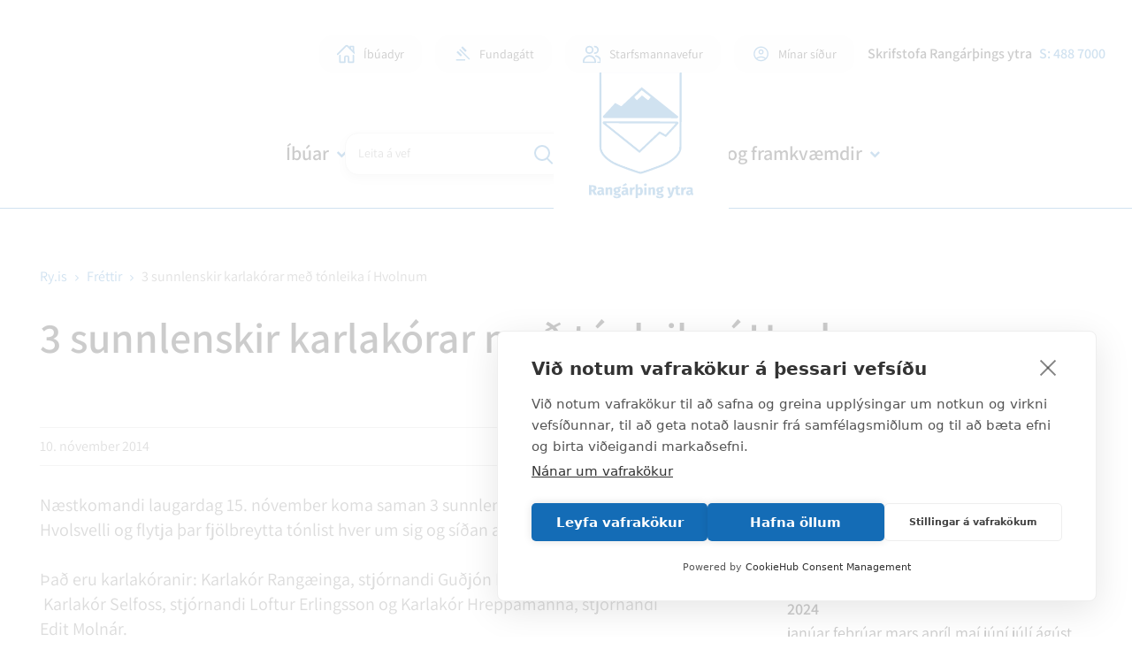

--- FILE ---
content_type: text/html; charset=UTF-8
request_url: https://www.ry.is/is/frettir/3-sunnlenskir-karlakorar-med-tonleika-i-hvolnum
body_size: 7487
content:
<!DOCTYPE html>
<!--
		Stefna ehf. - Moya Vefumsjónarkerfi
		- - - - - - - - - - - - - - - - - -
		http://www.moya.is
		Moya - útgáfa 1.16.2		- - - - - - - - - - - - - - - - - -
-->
<html xmlns="http://www.w3.org/1999/xhtml" lang="is">
<head>
		<!-- Google Tag Manager -->
	<script>(function(w,d,s,l,i){w[l]=w[l]||[];w[l].push({'gtm.start':
	new Date().getTime(),event:'gtm.js'});var f=d.getElementsByTagName(s)[0],
	j=d.createElement(s),dl=l!='dataLayer'?'&l='+l:'';j.async=true;j.src=
	'https://www.googletagmanager.com/gtm.js?id='+i+dl;f.parentNode.insertBefore(j,f);
	})(window,document,'script','dataLayer','GTM-TWTDCKH');</script>
	<!-- End Google Tag Manager -->	<meta http-equiv="X-UA-Compatible" content="IE=edge">
	<meta name="viewport" content="width=device-width, initial-scale=1.0, maximum-scale=5.0">
		<meta name="theme-color" content="#146cb6" >
	<meta name="description" content="Næstkomandi laugardag 15. nóvember koma saman 3 sunnlenskir karlakórar í Hvoli á Hvolsvelli og flytja þar fjölbreytta tónlist hver um sig og síðan allir sa" >
	<meta charset="UTF-8">
	<meta name="author" content="Rangárþing ytra" >
	<meta name="generator" content="Moya 1.16.2" >
		<meta property="og:title" content="3 sunnlenskir karlak&oacute;rar me&eth; t&oacute;nleika &iacute; Hvolnum">
	<meta property="og:image" content="https://www.ry.is/static/themes/2016/images/og.png?v=1769104445">
	<meta property="og:url" content="https://www.ry.is/is/frettir/3-sunnlenskir-karlakorar-med-tonleika-i-hvolnum">
	<meta property="og:site_name" content="Rang&aacute;r&thorn;ing ytra">
	<meta property="og:updated_time" content="1416224553">
	<meta property="og:image:width" content="200">
	<meta property="og:image:height" content="200">
	<meta property="og:locale" content="is_IS">
	<meta property="og:description" content="N&aelig;stkomandi laugardag 15. n&oacute;vember koma saman 3 sunnlenskir&nbsp;karlak&oacute;rar &iacute; Hvoli &aacute; Hvolsvelli og flytja &thorn;ar fj&ouml;lbreytta t&oacute;nlist hver&nbsp;um sig og s&iacute;&eth;an allir sa">
	<meta property="og:type" content="article">

		<title>3 sunnlenskir karlakórar með tónleika í Hvolnum | Rangárþing ytra</title>
	<link href="/static/themes/2016/theme.css?v=331001939e" rel="stylesheet" media="all" type="text/css"/>
			<link href="/is/feed" rel="alternate" type="application/rss+xml" title="RSS - Fréttir" >
	<link href="/is/frettir/3-sunnlenskir-karlakorar-med-tonleika-i-hvolnum" rel="canonical" >
	<link href="/favicon.ico" rel="icon" type="image/x-icon" >
	<link href="/favicon.ico" rel="shortcut icon" type="image/x-icon" >
	<link href="/static/local/readspeaker/css/readspeaker.css?v=1769104445" media="screen" rel="stylesheet" type="text/css" >
		
</head>
<body class="news has-dropdown-menu rspage">
<!-- Google Tag Manager (noscript) -->
	<noscript><iframe src="https://www.googletagmanager.com/ns.html?id=GTM-TWTDCKH"
	height="0" width="0" style="display:none;visibility:hidden"></iframe></noscript>
	<!-- End Google Tag Manager (noscript) --><a href="#main" id="skipToMain">Fara í aðalefni</a>
<a id="siteTop" class="hide">&nbsp;</a>

<div id="fb-root"></div>
<script>(function (d, s, id) {
		var js, fjs = d.getElementsByTagName(s)[0];
		if (d.getElementById(id)) return;
		js = d.createElement(s);
		js.id = id;
		js.src = '//connect.facebook.net/is_IS/sdk.js#xfbml=1&version=v2.0';
		fjs.parentNode.insertBefore(js, fjs);
	}(document, 'script', 'facebook-jssdk'));
</script>

<div id="page">
		<div id="pageContainer">
		<header id="header">
			<div class="contentWrap">
				<div class="wrap">
					<div class="logo">
						<a href="/is">
							<img src="/static/themes/2016/images/ry-logo.svg?v=3ae2ceba99" alt="Rangárþing ytra">
						</a>
					</div>
					<div class="box_search">
						<div id="searchBox" role="search" class="toggle" data-moya-component="core.form.label-focus">
							<form id="searchForm" name="searchForm" method="get" action="/is/leit">
<div id="elm_q" class="elm_text elm"><label for="q" class="optional">Leita á vef</label>

<span class="lmnt"><input type="text" name="q" id="q" value="" class="text searchQ"></span></div>
<div id="elm_submit" class="elm_submit elm">
<input type="submit" id="searchSubmit" value="Leita"></div></form>						</div>
					</div>
				</div>
				<button id="mainmenuToggle" aria-haspopup="true" aria-controls="mobilemenu">
					<span class="first"></span>
					<span class="middle"></span>
					<span class="last"></span>
					<span class="sr-only">Opna/loka snjalltækjavalmynd</span>
				</button>
				<nav id="mainmenu"
					 data-moya-component="ext.mobilemenu"
					 data-clone="true"
					 data-mMenu="true"
					 data-homeButton="true"
					 aria-label="Valmynd">
					<ul class="menu mmLevel1 " id="mmm-5"><li class="ele-ibuar si level1 children first ord-1"><a href="/is/ibuar"><span>&Iacute;b&uacute;ar</span></a><ul class="menu mmLevel2 " id="mmm-7"><li class="ele-skolar-og-born si level2 first ord-1"><a href="/is/ibuar/skolar-og-born"><span>Sk&oacute;lar og b&ouml;rn</span></a></li><li class="ele-heimili-og-fjolskyldur si level2 ord-2"><a href="/is/ibuar/heimili-og-fjolskyldur"><span>Heimili og fj&ouml;lskyldur</span></a></li><li class="ele-60-og-thjonusta-vid-aldrada si level2 ord-3"><a href="/is/ibuar/60-og-thjonusta-vid-aldrada"><span>60+ og &thorn;j&oacute;nusta vi&eth; aldra&eth;a</span></a></li><li class="ele-nyir-ibuar si level2 ord-4"><a href="/is/ibuar/nyir-ibuar"><span>N&yacute;ir &iacute;b&uacute;ar</span></a></li><li class="ele-felagsthjonusta si level2 goto ord-5"><a href="/is/ibuar/felagsthjonusta"><span>F&eacute;lags&thorn;j&oacute;nusta</span></a></li><li class="ele-laus-storf si level2 ord-6"><a href="/is/ibuar/laus-storf"><span>Laus st&ouml;rf</span></a></li><li class="ele-samgongur-1 si level2 last ord-7"><a href="/is/ibuar/samgongur-1"><span>Samg&ouml;ngur</span></a></li></ul></li><li class="ele-mannlif si level1 children ord-2"><a href="/is/mannlif"><span>Mannl&iacute;f</span></a><ul class="menu mmLevel2 " id="mmm-12"><li class="ele-lifid-i-rangarthingi-ytra si level2 first ord-1"><a href="/is/mannlif/lifid-i-rangarthingi-ytra"><span>L&iacute;fi&eth; &iacute; Rang&aacute;r&thorn;ingi ytra</span></a></li><li class="ele-sundlaugar-og-ithrottahus si level2 ord-2"><a href="/is/mannlif/sundlaugar-og-ithrottahus"><span>Sundlaugar og &iacute;&thorn;r&oacute;ttah&uacute;s</span></a></li><li class="ele-ithrottir-og-tomstundir si level2 ord-3"><a href="/is/mannlif/ithrottir-og-tomstundir"><span>&Iacute;&thorn;r&oacute;ttir og t&oacute;mstundir</span></a></li><li class="ele-bukolla si level2 ord-4"><a href="/is/mannlif/bukolla" target="_blank"><span>B&uacute;kolla</span></a></li><li class="ele-ferdathjonusta si level2 ord-5"><a href="/is/mannlif/ferdathjonusta"><span>Fer&eth;a&thorn;j&oacute;nusta</span></a></li><li class="ele-thjonusta si level2 ord-6"><a href="/is/mannlif/thjonusta"><span>Verslun og &thorn;j&oacute;nusta</span></a></li><li class="ele-utivist-og-heilsa si level2 ord-7"><a href="/is/mannlif/utivist-og-heilsa"><span>&Uacute;tivist og heilsa</span></a></li><li class="ele-vidburdir-1 si level2 ord-8"><a href="/is/mannlif/vidburdir-1"><span>Vi&eth;bur&eth;ir</span></a></li><li class="ele-menning si level2 last ord-9"><a href="/is/mannlif/menning"><span>Menning</span></a></li></ul></li><li class="ele-stjornsysla si level1 children ord-3"><a href="/is/stjornsysla"><span>Stj&oacute;rns&yacute;sla</span></a><ul class="menu mmLevel2 " id="mmm-13"><li class="ele-stjornkerfi si level2 first ord-1"><a href="/is/stjornsysla/stjornkerfi"><span>Stj&oacute;rnkerfi</span></a></li><li class="ele-stjornsysla-1 si level2 ord-2"><a href="/is/stjornsysla/stjornsysla-1"><span>Fj&aacute;rm&aacute;l og sk&yacute;rslur</span></a></li><li class="ele-byggdasamlog-1 si level2 ord-3"><a href="/is/stjornsysla/byggdasamlog-1"><span>Bygg&eth;asaml&ouml;g</span></a></li><li class="ele-b-hluta-fyrirtaeki si level2 ord-4"><a href="/is/stjornsysla/b-hluta-fyrirtaeki"><span>B-hluta fyrirt&aelig;ki</span></a></li><li class="ele-samstarfsverkefni si level2 ord-5"><a href="/is/stjornsysla/samstarfsverkefni"><span>Samstarfsverkefni</span></a></li><li class="ele-stjornsysla si level2 goto ord-6"><a href="/is/stjornsysla/stjornsysla"><span>Fundager&eth;ir</span></a></li><li class="ele-fundarsalir si level2 ord-7"><a href="/is/stjornsysla/fundarsalir"><span>Fundarsalir</span></a></li><li class="ele-fundaaaetlun si level2 ord-8"><a href="/is/stjornsysla/fundaaaetlun"><span>Funda&aacute;&aelig;tlun</span></a></li><li class="ele-starfsfolk-rangarthings-ytra si level2 last ord-9"><a href="/is/stjornsysla/starfsfolk-rangarthings-ytra"><span>Starfsf&oacute;lk Rang&aacute;r&thorn;ings ytra</span></a></li></ul></li><li class="ele-skipulag-og-framkvaemdir-1 si level1 children ord-4"><a href="/is/skipulag-og-framkvaemdir-1"><span>Skipulag og framkv&aelig;mdir</span></a><ul class="menu mmLevel2 " id="mmm-306"><li class="ele-skipulags-og-byggingamal si level2 first ord-1"><a href="/is/skipulag-og-framkvaemdir-1/skipulags-og-byggingamal"><span>Skipulags- og byggingam&aacute;l</span></a></li><li class="ele-eydublod-og-umsoknir si level2 ord-2"><a href="/is/skipulag-og-framkvaemdir-1/eydublod-og-umsoknir"><span>Ey&eth;ubl&ouml;&eth; og ums&oacute;knir</span></a></li><li class="ele-byggingagatt si level2 ord-3"><a href="/is/skipulag-og-framkvaemdir-1/byggingagatt"><span>Byggingag&aacute;tt</span></a></li><li class="ele-lausar-byggingalodir si level2 ord-4"><a href="/is/skipulag-og-framkvaemdir-1/lausar-byggingalodir"><span>Lausar byggingal&oacute;&eth;ir</span></a></li><li class="ele-kortasja si level2 ord-5"><a href="/is/skipulag-og-framkvaemdir-1/kortasja"><span>Kortasj&aacute;</span></a></li><li class="ele-thjonustumidstod si level2 ord-6"><a href="/is/skipulag-og-framkvaemdir-1/thjonustumidstod"><span>&THORN;j&oacute;nustumi&eth;st&ouml;&eth;</span></a></li><li class="ele-veitur si level2 ord-7"><a href="/is/skipulag-og-framkvaemdir-1/veitur"><span>Veitur</span></a></li><li class="ele-sorphirda-1 si level2 last ord-8"><a href="/is/skipulag-og-framkvaemdir-1/sorphirda-1"><span>Sorphir&eth;a</span></a></li></ul></li><li class="ele-ibuadyr qn si level1 ord-5"><a href="/is/ibuadyr" target="_blank"><span>&Iacute;b&uacute;adyr</span></a></li><li class="ele-fundagatt qn si level1 ord-6"><a href="https://hella.fundagatt.is/login/?ReturnUrl=/" target="_blank"><span>Fundag&aacute;tt</span></a></li><li class="ele-starfsmannavefur qn si level1 ord-7"><a href="/is/starfsmannavefur"><span>Starfsmannavefur</span></a></li><li class="ele-minar-sidur qn si level1 last ord-8"><a href="https://hella.thjonustugatt.is/login.aspx?ReturnUrl=%2f" target="_blank"><span>M&iacute;nar s&iacute;&eth;ur</span></a></li></ul>				</nav>
				<div id="qn">
					<div class="contentWrap">
						<div class="left-qn">
							<ul class="menu mmLevel1 " id="qn-5"><li class="ele-ibuadyr qn si level1 first ord-1"><a href="/is/ibuadyr" target="_blank"><span>&Iacute;b&uacute;adyr</span></a></li><li class="ele-fundagatt qn si level1 ord-2"><a href="https://hella.fundagatt.is/login/?ReturnUrl=/" target="_blank"><span>Fundag&aacute;tt</span></a></li><li class="ele-starfsmannavefur qn si level1 ord-3"><a href="/is/starfsmannavefur"><span>Starfsmannavefur</span></a></li><li class="ele-minar-sidur qn si level1 last ord-4"><a href="https://hella.thjonustugatt.is/login.aspx?ReturnUrl=%2f" target="_blank"><span>M&iacute;nar s&iacute;&eth;ur</span></a></li></ul>						</div>
						<div class="right-qn">
															<div class="qn__phone">
									Skrifstofa Rangárþings ytra <a
										href="tel:4887000">S: 488 7000 </a>
								</div>
																					<div class="gt_element">
								<div id="google_translate_element"></div>
								<script type="text/javascript">
									function googleTranslateElementInit() {
										new google.translate.TranslateElement({
											pageLanguage: 'is',
											includedLanguages: 'en,pl',
											layout: google.translate.TranslateElement.InlineLayout.SIMPLE,
										}, 'google_translate_element');
									}
								</script>
								<script type="text/javascript"
										src="//translate.google.com/translate_a/element.js?cb=googleTranslateElementInit"></script>
							</div>
						</div>
					</div>
				</div>
			</div>
		</header>
							<div id="subpageBanner">
							</div>
		
		<div id="contentContainer">
										
<div id="breadcrumbs" class="box">
	
        <div class="boxText">
		<a href="/is" class="first">Ry.is</a><span class="sep"><i class="fa fa-angle-right"></i></span><a href="/is/frettir">Fréttir</a><span class="sep"><i class="fa fa-angle-right"></i></span><a href="/is/frettir/3-sunnlenskir-karlakorar-med-tonleika-i-hvolnum" class="last">3 sunnlenskir karlakórar með tónleika í Hvolnum</a>
	</div>
</div>				<div class="boxTitle"><h1>3 sunnlenskir karlakórar með tónleika í Hvolnum</h1></div>								<div class="row">
					<div class="contentWrap">
						<div id="readspeaker" class="box"><div class="boxText"><div class="readspeaker__wrap">
	<div id="readspeaker_button1" class="rs_skip rsbtn rs_preserve">
		<a rel="nofollow" class="rsbtn_play" accesskey="L" title="Hlustaðu á þessa síðu lesna af ReadSpeaker"
		   href="//app.readspeaker.com/cgi-bin/rsent?customerid=15324&amp;lang=is_is&amp;readid=main&amp;url=https%253A%252F%252Fwww.ry.is%252Fis%252Ffrettir%252F3-sunnlenskir-karlakorar-med-tonleika-i-hvolnum">
			<span class="rsbtn_left rsimg rspart"><span
					class="rsbtn_text"><span>Hlusta</span></span></span>
			<span class="rsbtn_right rsimg rsplay rspart"></span>
		</a>
	</div>
</div>
</div>
</div>
					</div>
				</div>
													<div class="row">
				<div id="main" role="main">
											
<div id="news" class="box">
	
        <div class="boxText">
		<div class="entry noImage">
	<div class="entryInfo">
		<span class="date">
					10. nóvember 2014			</span>
		</div>
		<div class="entryContent">
		<p>Næstkomandi laugardag 15. nóvember koma saman 3 sunnlenskir karlakórar í Hvoli á Hvolsvelli og flytja þar fjölbreytta tónlist hver um sig og síðan allir saman</p>
<p>Það eru karlakóranir: Karlakór Rangæinga, stjórnandi Guðjón Halldór Óskarsson,  Karlakór Selfoss, stjórnandi Loftur Erlingsson og Karlakór Hreppamanna, stjórnandi Edit Molnár.</p>
<p>Tónleikarnir hefjast kl. 16:00</p>
<p>Miðaverð  2000 kr.</p>	</div>
	
	<div class="entryFooter">
				<a class="back" href="/is/frettir">Til baka</a>
			</div>

	</div>

	</div>
</div>															</div>
									<div id="sidebar" role="complementary">
												<div class="box box_newsarchive">
	<div class="boxTitle">
		<h2>Fréttasafn</h2>
	</div>
	<div class="boxText">
		<dl><dt><a href="/is/frettir/archive/2026">2026</a></dt><dd><a href="/is/frettir/archive/2026/1">janúar </a></dd><dt><a href="/is/frettir/archive/2025">2025</a></dt><dd><a href="/is/frettir/archive/2025/1">janúar </a><a href="/is/frettir/archive/2025/2">febrúar </a><a href="/is/frettir/archive/2025/3">mars </a><a href="/is/frettir/archive/2025/4">apríl </a><a href="/is/frettir/archive/2025/5">maí </a><a href="/is/frettir/archive/2025/6">júní </a><a href="/is/frettir/archive/2025/7">júlí </a><a href="/is/frettir/archive/2025/8">ágúst </a><a href="/is/frettir/archive/2025/9">september </a><a href="/is/frettir/archive/2025/10">október </a><a href="/is/frettir/archive/2025/11">nóvember </a><a href="/is/frettir/archive/2025/12">desember </a></dd><dt><a href="/is/frettir/archive/2024">2024</a></dt><dd><a href="/is/frettir/archive/2024/1">janúar </a><a href="/is/frettir/archive/2024/2">febrúar </a><a href="/is/frettir/archive/2024/3">mars </a><a href="/is/frettir/archive/2024/4">apríl </a><a href="/is/frettir/archive/2024/5">maí </a><a href="/is/frettir/archive/2024/6">júní </a><a href="/is/frettir/archive/2024/7">júlí </a><a href="/is/frettir/archive/2024/8">ágúst </a><a href="/is/frettir/archive/2024/9">september </a><a href="/is/frettir/archive/2024/10">október </a><a href="/is/frettir/archive/2024/11">nóvember </a><a href="/is/frettir/archive/2024/12">desember </a></dd><dt><a href="/is/frettir/archive/2023">2023</a></dt><dd><a href="/is/frettir/archive/2023/1">janúar </a><a href="/is/frettir/archive/2023/2">febrúar </a><a href="/is/frettir/archive/2023/3">mars </a><a href="/is/frettir/archive/2023/4">apríl </a><a href="/is/frettir/archive/2023/5">maí </a><a href="/is/frettir/archive/2023/6">júní </a><a href="/is/frettir/archive/2023/7">júlí </a><a href="/is/frettir/archive/2023/8">ágúst </a><a href="/is/frettir/archive/2023/9">september </a><a href="/is/frettir/archive/2023/10">október </a><a href="/is/frettir/archive/2023/11">nóvember </a><a href="/is/frettir/archive/2023/12">desember </a></dd><dt><a href="/is/frettir/archive/2022">2022</a></dt><dd><a href="/is/frettir/archive/2022/1">janúar </a><a href="/is/frettir/archive/2022/2">febrúar </a><a href="/is/frettir/archive/2022/3">mars </a><a href="/is/frettir/archive/2022/4">apríl </a><a href="/is/frettir/archive/2022/5">maí </a><a href="/is/frettir/archive/2022/6">júní </a><a href="/is/frettir/archive/2022/7">júlí </a><a href="/is/frettir/archive/2022/8">ágúst </a><a href="/is/frettir/archive/2022/9">september </a><a href="/is/frettir/archive/2022/10">október </a><a href="/is/frettir/archive/2022/11">nóvember </a><a href="/is/frettir/archive/2022/12">desember </a></dd><dt><a href="/is/frettir/archive/2021">2021</a></dt><dd><a href="/is/frettir/archive/2021/1">janúar </a><a href="/is/frettir/archive/2021/2">febrúar </a><a href="/is/frettir/archive/2021/3">mars </a><a href="/is/frettir/archive/2021/4">apríl </a><a href="/is/frettir/archive/2021/5">maí </a><a href="/is/frettir/archive/2021/6">júní </a><a href="/is/frettir/archive/2021/7">júlí </a><a href="/is/frettir/archive/2021/8">ágúst </a><a href="/is/frettir/archive/2021/9">september </a><a href="/is/frettir/archive/2021/10">október </a><a href="/is/frettir/archive/2021/11">nóvember </a><a href="/is/frettir/archive/2021/12">desember </a></dd><dt><a href="/is/frettir/archive/2020">2020</a></dt><dd><a href="/is/frettir/archive/2020/1">janúar </a><a href="/is/frettir/archive/2020/2">febrúar </a><a href="/is/frettir/archive/2020/3">mars </a><a href="/is/frettir/archive/2020/4">apríl </a><a href="/is/frettir/archive/2020/5">maí </a><a href="/is/frettir/archive/2020/6">júní </a><a href="/is/frettir/archive/2020/7">júlí </a><a href="/is/frettir/archive/2020/8">ágúst </a><a href="/is/frettir/archive/2020/9">september </a><a href="/is/frettir/archive/2020/10">október </a><a href="/is/frettir/archive/2020/11">nóvember </a><a href="/is/frettir/archive/2020/12">desember </a></dd><dt><a href="/is/frettir/archive/2019">2019</a></dt><dd><a href="/is/frettir/archive/2019/1">janúar </a><a href="/is/frettir/archive/2019/2">febrúar </a><a href="/is/frettir/archive/2019/3">mars </a><a href="/is/frettir/archive/2019/4">apríl </a><a href="/is/frettir/archive/2019/5">maí </a><a href="/is/frettir/archive/2019/6">júní </a><a href="/is/frettir/archive/2019/7">júlí </a><a href="/is/frettir/archive/2019/8">ágúst </a><a href="/is/frettir/archive/2019/9">september </a><a href="/is/frettir/archive/2019/10">október </a><a href="/is/frettir/archive/2019/11">nóvember </a><a href="/is/frettir/archive/2019/12">desember </a></dd><dt><a href="/is/frettir/archive/2018">2018</a></dt><dd><a href="/is/frettir/archive/2018/1">janúar </a><a href="/is/frettir/archive/2018/2">febrúar </a><a href="/is/frettir/archive/2018/3">mars </a><a href="/is/frettir/archive/2018/4">apríl </a><a href="/is/frettir/archive/2018/5">maí </a><a href="/is/frettir/archive/2018/6">júní </a><a href="/is/frettir/archive/2018/7">júlí </a><a href="/is/frettir/archive/2018/8">ágúst </a><a href="/is/frettir/archive/2018/9">september </a><a href="/is/frettir/archive/2018/10">október </a><a href="/is/frettir/archive/2018/11">nóvember </a><a href="/is/frettir/archive/2018/12">desember </a></dd><dt><a href="/is/frettir/archive/2017">2017</a></dt><dd><a href="/is/frettir/archive/2017/1">janúar </a><a href="/is/frettir/archive/2017/2">febrúar </a><a href="/is/frettir/archive/2017/3">mars </a><a href="/is/frettir/archive/2017/4">apríl </a><a href="/is/frettir/archive/2017/5">maí </a><a href="/is/frettir/archive/2017/6">júní </a><a href="/is/frettir/archive/2017/7">júlí </a><a href="/is/frettir/archive/2017/8">ágúst </a><a href="/is/frettir/archive/2017/9">september </a><a href="/is/frettir/archive/2017/10">október </a><a href="/is/frettir/archive/2017/11">nóvember </a><a href="/is/frettir/archive/2017/12">desember </a></dd><dt><a href="/is/frettir/archive/2016">2016</a></dt><dd><a href="/is/frettir/archive/2016/1">janúar </a><a href="/is/frettir/archive/2016/2">febrúar </a><a href="/is/frettir/archive/2016/3">mars </a><a href="/is/frettir/archive/2016/4">apríl </a><a href="/is/frettir/archive/2016/5">maí </a><a href="/is/frettir/archive/2016/6">júní </a><a href="/is/frettir/archive/2016/7">júlí </a><a href="/is/frettir/archive/2016/8">ágúst </a><a href="/is/frettir/archive/2016/9">september </a><a href="/is/frettir/archive/2016/10">október </a><a href="/is/frettir/archive/2016/11">nóvember </a><a href="/is/frettir/archive/2016/12">desember </a></dd><dt><a href="/is/frettir/archive/2015">2015</a></dt><dd><a href="/is/frettir/archive/2015/1">janúar </a><a href="/is/frettir/archive/2015/2">febrúar </a><a href="/is/frettir/archive/2015/3">mars </a><a href="/is/frettir/archive/2015/4">apríl </a><a href="/is/frettir/archive/2015/5">maí </a><a href="/is/frettir/archive/2015/6">júní </a><a href="/is/frettir/archive/2015/7">júlí </a><a href="/is/frettir/archive/2015/8">ágúst </a><a href="/is/frettir/archive/2015/9">september </a><a href="/is/frettir/archive/2015/10">október </a><a href="/is/frettir/archive/2015/11">nóvember </a><a href="/is/frettir/archive/2015/12">desember </a></dd><dt><a href="/is/frettir/archive/2014">2014</a></dt><dd><a href="/is/frettir/archive/2014/1">janúar </a><a href="/is/frettir/archive/2014/2">febrúar </a><a href="/is/frettir/archive/2014/3">mars </a><a href="/is/frettir/archive/2014/4">apríl </a><a href="/is/frettir/archive/2014/5">maí </a><a href="/is/frettir/archive/2014/6">júní </a><a href="/is/frettir/archive/2014/7">júlí </a><a href="/is/frettir/archive/2014/8">ágúst </a><a href="/is/frettir/archive/2014/9">september </a><a href="/is/frettir/archive/2014/10">október </a><a href="/is/frettir/archive/2014/11">nóvember </a><a href="/is/frettir/archive/2014/12">desember </a></dd><dt><a href="/is/frettir/archive/2013">2013</a></dt><dd><a href="/is/frettir/archive/2013/1">janúar </a><a href="/is/frettir/archive/2013/2">febrúar </a><a href="/is/frettir/archive/2013/3">mars </a><a href="/is/frettir/archive/2013/4">apríl </a><a href="/is/frettir/archive/2013/5">maí </a><a href="/is/frettir/archive/2013/6">júní </a><a href="/is/frettir/archive/2013/7">júlí </a><a href="/is/frettir/archive/2013/8">ágúst </a><a href="/is/frettir/archive/2013/9">september </a><a href="/is/frettir/archive/2013/10">október </a><a href="/is/frettir/archive/2013/11">nóvember </a><a href="/is/frettir/archive/2013/12">desember </a></dd><dt><a href="/is/frettir/archive/2012">2012</a></dt><dd><a href="/is/frettir/archive/2012/1">janúar </a><a href="/is/frettir/archive/2012/2">febrúar </a><a href="/is/frettir/archive/2012/3">mars </a><a href="/is/frettir/archive/2012/4">apríl </a><a href="/is/frettir/archive/2012/5">maí </a><a href="/is/frettir/archive/2012/6">júní </a><a href="/is/frettir/archive/2012/7">júlí </a><a href="/is/frettir/archive/2012/8">ágúst </a><a href="/is/frettir/archive/2012/9">september </a><a href="/is/frettir/archive/2012/10">október </a><a href="/is/frettir/archive/2012/11">nóvember </a><a href="/is/frettir/archive/2012/12">desember </a></dd><dt><a href="/is/frettir/archive/2011">2011</a></dt><dd><a href="/is/frettir/archive/2011/11">nóvember </a><a href="/is/frettir/archive/2011/12">desember </a></dd></dl>	</div>
</div>
					</div>
							</div>
			<div id="below">
				
<div id="box_sitemap" class="box">
	<ul class="menu mmLevel2 " id="belowMenu-5"><li class="ele-ibuar si level2 first ord-1"><a href="/is/ibuar"><span>&Iacute;b&uacute;ar</span></a></li><li class="ele-mannlif si level2 ord-2"><a href="/is/mannlif"><span>Mannl&iacute;f</span></a></li><li class="ele-stjornsysla si level2 ord-3"><a href="/is/stjornsysla"><span>Stj&oacute;rns&yacute;sla</span></a></li><li class="ele-skipulag-og-framkvaemdir-1 si level2 ord-4"><a href="/is/skipulag-og-framkvaemdir-1"><span>Skipulag og framkv&aelig;mdir</span></a></li><li class="ele-ibuadyr qn si level2 ord-5"><a href="/is/ibuadyr" target="_blank"><span>&Iacute;b&uacute;adyr</span></a></li><li class="ele-fundagatt qn si level2 ord-6"><a href="https://hella.fundagatt.is/login/?ReturnUrl=/" target="_blank"><span>Fundag&aacute;tt</span></a></li><li class="ele-starfsmannavefur qn si level2 ord-7"><a href="/is/starfsmannavefur"><span>Starfsmannavefur</span></a></li><li class="ele-minar-sidur qn si level2 last ord-8"><a href="https://hella.thjonustugatt.is/login.aspx?ReturnUrl=%2f" target="_blank"><span>M&iacute;nar s&iacute;&eth;ur</span></a></li></ul>
        <div class="boxText">
		
	</div>
</div>							<div id="abendingar">
			 <div class="helpful">
	<form id="helpful_form" enctype="application/x-www-form-urlencoded" class="moya_form" action="/is/frettir/3-sunnlenskir-karlakorar-med-tonleika-i-hvolnum" method="post">
<div id="elm_url" class="elm_hidden elm">
<input type="hidden" name="url" value="/is/frettir/3-sunnlenskir-karlakorar-med-tonleika-i-hvolnum" class="hidden " id="url"></div>
<div id="elm_module" class="elm_hidden elm">
<input type="hidden" name="module" value="-1" class="hidden " id="module"></div>
<div id="elm_extID" class="elm_hidden elm">
<input type="hidden" name="extID" value="-1" class="hidden " id="extID"></div>
<fieldset id="fieldset_yesFieldset"><legend>Fannst þér efnið á síðunni hjálplegt?</legend>

<div id="elm_helpful" class="elm_radio elm">
<span class="lmnt"><label for="helpful-1"><input type="radio" name="helpful" id="helpful-1" value="1" class="radio ">Já</label><br /><label for="helpful-0"><input type="radio" name="helpful" id="helpful-0" value="0" class="radio ">Nei</label></span></div></fieldset>
<fieldset id="fieldset_noFieldset" style="display:none"><legend>Ástæða</legend>

<div id="elm_reason" class="elm_radio elm">
<span class="lmnt"><label for="reason-1"><input type="radio" name="reason" id="reason-1" value="1" aria-required="true" class="radio ">Efnið svarar ekki spurningunni</label><br /><label for="reason-2"><input type="radio" name="reason" id="reason-2" value="2" aria-required="true" class="radio ">Síðan inniheldur rangar upplýsingar</label><br /><label for="reason-3"><input type="radio" name="reason" id="reason-3" value="3" aria-required="true" class="radio ">Það er of mikið efni á síðunni</label><br /><label for="reason-4"><input type="radio" name="reason" id="reason-4" value="4" aria-required="true" class="radio ">Ég skil ekki efnið, finnst það of flókið</label></span></div>
<div id="elm_extra" class="elm_textarea elm"><label for="extra" class="optional">Eitthvað annað sem þú vilt koma á framfæri? Vinsamlegast skildu eftir netfang í textareitnum ef þú óskar eftir því að fá svar við ábendingunni</label>

<span class="lmnt"><textarea name="extra" id="extra" maxlength="350" class="textarea " rows="5" cols="80"></textarea></span></div>
<div id="elm_g-recaptcha-response" class="elm_recaptcha elm">
<div class="g-recaptcha" data-sitekey="6LeO1BQUAAAAAMAQcwUhzGBOAQbhGSizEyh2vxHj"></div></div>
<div id="elm_helpful_cancel" class="elm_button elm">
<button name="helpful_cancel" id="helpful_cancel" type="button" class="submit">Hætta við</button></div>
<div id="elm_helpful_submit" class="elm_button elm">
<button name="helpful_submit" id="helpful_submit" type="button" class="submit">Senda</button></div></fieldset></form>	<div id="helpful-success" style="display: none" data-text="Takk fyrir! Ábending þín er móttekin">
	</div>
</div>
		</div>
				</div>
		</div>
		<button id="searchToggle" aria-label="Opna leit"
				aria-haspopup="true" aria-controls="searchForm">
		</button>
		<div id="msearchBox" role="search" class="toggle" data-moya-component="core.form.label-focus">
			<form id="searchForm" name="searchForm" method="get" action="/is/leit">
<div id="elm_q" class="elm_text elm"><label for="q" class="optional">Leita á vef</label>

<span class="lmnt"><input type="text" name="q" id="q" value="" class="text searchQ"></span></div>
<div id="elm_submit" class="elm_submit elm">
<input type="submit" id="searchSubmit" value="Leita"></div></form>			<button id="searchClose" aria-label="Loka leit"></button>
		</div>
	</div>
</div>
<footer>
	<div class="wrap">
		<div class="contentWrap">
			<div class="footerLogo">
				<img src="/static/themes/2016/images/logo-footer.svg?v=932ad2111c" alt="">
			</div>
			<div class="content">
				<div class="upper">
					<div class="web__title">Rangárþing ytra</div>
					<div class="footer__phone">
													<div class="phone1">
								<div>Skrifstofa Rangárþings ytra</div>
								<a href="tel:4887000">S: 488 7000 </a>
							</div>
																			<div class="phone2">
								<div>Neyðarsími þjónustumiðstöðvar</div>
								<a href="tel:4875284">S: 487 5284</a>
							</div>
											</div>
				</div>
				<div class="lower">
					<div class="flex-row">
<div class="flex-column flex-width-desktop-auto flex-width-tablet-50 flex-width-mobile-100">
<p><span class="notranslate">Suðurlandsvegur 1-3, 850 Hella</span><br>Sími: <a href="tel:3544887000">488 7000<br></a>Netfang: ry(hjá)ry.is<br><span class="notranslate">Kennitala: 520602-3050</span></p>
</div>
<div class="flex-column flex-width-desktop-auto flex-width-tablet-50 flex-width-mobile-100">
<p><strong>Opnunartímar á skrifstofu:</strong> <br>mán. - fim. kl. 9:00 - 15:00 <br>föstudaga&nbsp; kl. 9:00 - 12:00<br><strong>Ábyrgðarmaður síðu:</strong> Sveitarstjóri</p>
</div>
<div class="flex-column flex-width-desktop-auto flex-width-tablet-50 flex-width-mobile-100">
<p><img src="/static/files/_blob/giq4flcsl8wuaxevd1l2mb.png" width="113" height="113"> <img src="/static/files/hsam.jpg" width="150"></p>
</div>
<div class="flex-column flex-width-desktop-auto flex-width-tablet-50 flex-width-mobile-100">
<ul>
<li><a class="employee__web" href="/is/starfsmannavefur">Starfsmannavefur</a></li>
<li><a class="contact__us" href="/is/hafa-samband">Hafðu samband</a></li>
<li><a href="https://www.ry.is/is/stjornsysla/stjornkerfi/stefnur-og-aaetlanir/ritstjornarstefna" target="_blank" rel="noopener">Ritstjórnarstefna</a></li>
<li><a class="follow__fb" href="https://www.facebook.com/Rang%C3%A1r%C3%BEing-ytra-349403531824425/" target="_blank" rel="noopener">Fylgstu með á Facebook</a></li>
</ul>
</div>
</div>				</div>
			</div>
		</div>
	</div>
</footer>
<script
	src="//ajax.googleapis.com/ajax/libs/jquery/1.11.1/jquery.min.js"></script>
<script
	src="//ajax.googleapis.com/ajax/libs/jqueryui/1.11.2/jquery-ui.min.js"></script>
	<script type="text/javascript" src="/_moya/javascripts/dist/bundle.min.js?v=1769104445"></script>
	<script type="text/javascript" src="//cdn1.readspeaker.com/script/15324/webReader/webReader.js?pids=wr&amp;v=1769104445"></script>
	<script type="text/javascript" src="https://www.google.com/recaptcha/api.js?hl=is&amp;v=1769104445"></script><script src="/static/themes/2016/js/moya.min.js?v=637b0af5e3"></script>
<script src="/static/themes/2016/js/site.min.js?v=168ada65ab"></script>

<script type="text/javascript">
<!--//--><![CDATA[//><!--
moya.division = 'is';
moya.lang = 'is';
moya.fancybox.init();
$(function() { $("a.fancybox").fancybox({ helpers:{ title:{ type:"inside" },media:true },openEffect:"elastic",closeEffect:"elastic" }); });
$(function() { $("a.slideshow").fancybox({ helpers:{ title:{ type:"inside" },buttons:true,media:true },openEffect:"elastic",closeEffect:"elastic",playSpeed:4000,prevEffect:"none",nextEffect:"none",closeBtn:false }); });
$(function() { $("img.responsive").responsiveImg(); });
$(function() { Helpful.init({"language":{"explain":"Eitthva\u00f0 anna\u00f0 sem \u00fe\u00fa vilt koma \u00e1 framf\u00e6ri? Vinsamlegast skildu eftir netfang \u00ed textareitnum ef \u00fe\u00fa \u00f3skar eftir \u00fev\u00ed a\u00f0 f\u00e1 svar vi\u00f0 \u00e1bendingunni"}}); });
$('.g-recaptcha').before('<label for="g-recaptcha-response" class="sr-only">reCaptcha</label>')
$(function() { Helpful.init({"language":{"explain":"Eitthva\u00f0 anna\u00f0 sem \u00fe\u00fa vilt koma \u00e1 framf\u00e6ri? Vinsamlegast skildu eftir netfang \u00ed textareitnum ef \u00fe\u00fa \u00f3skar eftir \u00fev\u00ed a\u00f0 f\u00e1 svar vi\u00f0 \u00e1bendingunni"}}); });

//--><!]]>
</script>

</body>
</html>


--- FILE ---
content_type: text/html; charset=utf-8
request_url: https://www.google.com/recaptcha/api2/anchor?ar=1&k=6LeO1BQUAAAAAMAQcwUhzGBOAQbhGSizEyh2vxHj&co=aHR0cHM6Ly93d3cucnkuaXM6NDQz&hl=is&v=PoyoqOPhxBO7pBk68S4YbpHZ&size=normal&anchor-ms=20000&execute-ms=30000&cb=2w57sduog9el
body_size: 49477
content:
<!DOCTYPE HTML><html dir="ltr" lang="is"><head><meta http-equiv="Content-Type" content="text/html; charset=UTF-8">
<meta http-equiv="X-UA-Compatible" content="IE=edge">
<title>reCAPTCHA</title>
<style type="text/css">
/* cyrillic-ext */
@font-face {
  font-family: 'Roboto';
  font-style: normal;
  font-weight: 400;
  font-stretch: 100%;
  src: url(//fonts.gstatic.com/s/roboto/v48/KFO7CnqEu92Fr1ME7kSn66aGLdTylUAMa3GUBHMdazTgWw.woff2) format('woff2');
  unicode-range: U+0460-052F, U+1C80-1C8A, U+20B4, U+2DE0-2DFF, U+A640-A69F, U+FE2E-FE2F;
}
/* cyrillic */
@font-face {
  font-family: 'Roboto';
  font-style: normal;
  font-weight: 400;
  font-stretch: 100%;
  src: url(//fonts.gstatic.com/s/roboto/v48/KFO7CnqEu92Fr1ME7kSn66aGLdTylUAMa3iUBHMdazTgWw.woff2) format('woff2');
  unicode-range: U+0301, U+0400-045F, U+0490-0491, U+04B0-04B1, U+2116;
}
/* greek-ext */
@font-face {
  font-family: 'Roboto';
  font-style: normal;
  font-weight: 400;
  font-stretch: 100%;
  src: url(//fonts.gstatic.com/s/roboto/v48/KFO7CnqEu92Fr1ME7kSn66aGLdTylUAMa3CUBHMdazTgWw.woff2) format('woff2');
  unicode-range: U+1F00-1FFF;
}
/* greek */
@font-face {
  font-family: 'Roboto';
  font-style: normal;
  font-weight: 400;
  font-stretch: 100%;
  src: url(//fonts.gstatic.com/s/roboto/v48/KFO7CnqEu92Fr1ME7kSn66aGLdTylUAMa3-UBHMdazTgWw.woff2) format('woff2');
  unicode-range: U+0370-0377, U+037A-037F, U+0384-038A, U+038C, U+038E-03A1, U+03A3-03FF;
}
/* math */
@font-face {
  font-family: 'Roboto';
  font-style: normal;
  font-weight: 400;
  font-stretch: 100%;
  src: url(//fonts.gstatic.com/s/roboto/v48/KFO7CnqEu92Fr1ME7kSn66aGLdTylUAMawCUBHMdazTgWw.woff2) format('woff2');
  unicode-range: U+0302-0303, U+0305, U+0307-0308, U+0310, U+0312, U+0315, U+031A, U+0326-0327, U+032C, U+032F-0330, U+0332-0333, U+0338, U+033A, U+0346, U+034D, U+0391-03A1, U+03A3-03A9, U+03B1-03C9, U+03D1, U+03D5-03D6, U+03F0-03F1, U+03F4-03F5, U+2016-2017, U+2034-2038, U+203C, U+2040, U+2043, U+2047, U+2050, U+2057, U+205F, U+2070-2071, U+2074-208E, U+2090-209C, U+20D0-20DC, U+20E1, U+20E5-20EF, U+2100-2112, U+2114-2115, U+2117-2121, U+2123-214F, U+2190, U+2192, U+2194-21AE, U+21B0-21E5, U+21F1-21F2, U+21F4-2211, U+2213-2214, U+2216-22FF, U+2308-230B, U+2310, U+2319, U+231C-2321, U+2336-237A, U+237C, U+2395, U+239B-23B7, U+23D0, U+23DC-23E1, U+2474-2475, U+25AF, U+25B3, U+25B7, U+25BD, U+25C1, U+25CA, U+25CC, U+25FB, U+266D-266F, U+27C0-27FF, U+2900-2AFF, U+2B0E-2B11, U+2B30-2B4C, U+2BFE, U+3030, U+FF5B, U+FF5D, U+1D400-1D7FF, U+1EE00-1EEFF;
}
/* symbols */
@font-face {
  font-family: 'Roboto';
  font-style: normal;
  font-weight: 400;
  font-stretch: 100%;
  src: url(//fonts.gstatic.com/s/roboto/v48/KFO7CnqEu92Fr1ME7kSn66aGLdTylUAMaxKUBHMdazTgWw.woff2) format('woff2');
  unicode-range: U+0001-000C, U+000E-001F, U+007F-009F, U+20DD-20E0, U+20E2-20E4, U+2150-218F, U+2190, U+2192, U+2194-2199, U+21AF, U+21E6-21F0, U+21F3, U+2218-2219, U+2299, U+22C4-22C6, U+2300-243F, U+2440-244A, U+2460-24FF, U+25A0-27BF, U+2800-28FF, U+2921-2922, U+2981, U+29BF, U+29EB, U+2B00-2BFF, U+4DC0-4DFF, U+FFF9-FFFB, U+10140-1018E, U+10190-1019C, U+101A0, U+101D0-101FD, U+102E0-102FB, U+10E60-10E7E, U+1D2C0-1D2D3, U+1D2E0-1D37F, U+1F000-1F0FF, U+1F100-1F1AD, U+1F1E6-1F1FF, U+1F30D-1F30F, U+1F315, U+1F31C, U+1F31E, U+1F320-1F32C, U+1F336, U+1F378, U+1F37D, U+1F382, U+1F393-1F39F, U+1F3A7-1F3A8, U+1F3AC-1F3AF, U+1F3C2, U+1F3C4-1F3C6, U+1F3CA-1F3CE, U+1F3D4-1F3E0, U+1F3ED, U+1F3F1-1F3F3, U+1F3F5-1F3F7, U+1F408, U+1F415, U+1F41F, U+1F426, U+1F43F, U+1F441-1F442, U+1F444, U+1F446-1F449, U+1F44C-1F44E, U+1F453, U+1F46A, U+1F47D, U+1F4A3, U+1F4B0, U+1F4B3, U+1F4B9, U+1F4BB, U+1F4BF, U+1F4C8-1F4CB, U+1F4D6, U+1F4DA, U+1F4DF, U+1F4E3-1F4E6, U+1F4EA-1F4ED, U+1F4F7, U+1F4F9-1F4FB, U+1F4FD-1F4FE, U+1F503, U+1F507-1F50B, U+1F50D, U+1F512-1F513, U+1F53E-1F54A, U+1F54F-1F5FA, U+1F610, U+1F650-1F67F, U+1F687, U+1F68D, U+1F691, U+1F694, U+1F698, U+1F6AD, U+1F6B2, U+1F6B9-1F6BA, U+1F6BC, U+1F6C6-1F6CF, U+1F6D3-1F6D7, U+1F6E0-1F6EA, U+1F6F0-1F6F3, U+1F6F7-1F6FC, U+1F700-1F7FF, U+1F800-1F80B, U+1F810-1F847, U+1F850-1F859, U+1F860-1F887, U+1F890-1F8AD, U+1F8B0-1F8BB, U+1F8C0-1F8C1, U+1F900-1F90B, U+1F93B, U+1F946, U+1F984, U+1F996, U+1F9E9, U+1FA00-1FA6F, U+1FA70-1FA7C, U+1FA80-1FA89, U+1FA8F-1FAC6, U+1FACE-1FADC, U+1FADF-1FAE9, U+1FAF0-1FAF8, U+1FB00-1FBFF;
}
/* vietnamese */
@font-face {
  font-family: 'Roboto';
  font-style: normal;
  font-weight: 400;
  font-stretch: 100%;
  src: url(//fonts.gstatic.com/s/roboto/v48/KFO7CnqEu92Fr1ME7kSn66aGLdTylUAMa3OUBHMdazTgWw.woff2) format('woff2');
  unicode-range: U+0102-0103, U+0110-0111, U+0128-0129, U+0168-0169, U+01A0-01A1, U+01AF-01B0, U+0300-0301, U+0303-0304, U+0308-0309, U+0323, U+0329, U+1EA0-1EF9, U+20AB;
}
/* latin-ext */
@font-face {
  font-family: 'Roboto';
  font-style: normal;
  font-weight: 400;
  font-stretch: 100%;
  src: url(//fonts.gstatic.com/s/roboto/v48/KFO7CnqEu92Fr1ME7kSn66aGLdTylUAMa3KUBHMdazTgWw.woff2) format('woff2');
  unicode-range: U+0100-02BA, U+02BD-02C5, U+02C7-02CC, U+02CE-02D7, U+02DD-02FF, U+0304, U+0308, U+0329, U+1D00-1DBF, U+1E00-1E9F, U+1EF2-1EFF, U+2020, U+20A0-20AB, U+20AD-20C0, U+2113, U+2C60-2C7F, U+A720-A7FF;
}
/* latin */
@font-face {
  font-family: 'Roboto';
  font-style: normal;
  font-weight: 400;
  font-stretch: 100%;
  src: url(//fonts.gstatic.com/s/roboto/v48/KFO7CnqEu92Fr1ME7kSn66aGLdTylUAMa3yUBHMdazQ.woff2) format('woff2');
  unicode-range: U+0000-00FF, U+0131, U+0152-0153, U+02BB-02BC, U+02C6, U+02DA, U+02DC, U+0304, U+0308, U+0329, U+2000-206F, U+20AC, U+2122, U+2191, U+2193, U+2212, U+2215, U+FEFF, U+FFFD;
}
/* cyrillic-ext */
@font-face {
  font-family: 'Roboto';
  font-style: normal;
  font-weight: 500;
  font-stretch: 100%;
  src: url(//fonts.gstatic.com/s/roboto/v48/KFO7CnqEu92Fr1ME7kSn66aGLdTylUAMa3GUBHMdazTgWw.woff2) format('woff2');
  unicode-range: U+0460-052F, U+1C80-1C8A, U+20B4, U+2DE0-2DFF, U+A640-A69F, U+FE2E-FE2F;
}
/* cyrillic */
@font-face {
  font-family: 'Roboto';
  font-style: normal;
  font-weight: 500;
  font-stretch: 100%;
  src: url(//fonts.gstatic.com/s/roboto/v48/KFO7CnqEu92Fr1ME7kSn66aGLdTylUAMa3iUBHMdazTgWw.woff2) format('woff2');
  unicode-range: U+0301, U+0400-045F, U+0490-0491, U+04B0-04B1, U+2116;
}
/* greek-ext */
@font-face {
  font-family: 'Roboto';
  font-style: normal;
  font-weight: 500;
  font-stretch: 100%;
  src: url(//fonts.gstatic.com/s/roboto/v48/KFO7CnqEu92Fr1ME7kSn66aGLdTylUAMa3CUBHMdazTgWw.woff2) format('woff2');
  unicode-range: U+1F00-1FFF;
}
/* greek */
@font-face {
  font-family: 'Roboto';
  font-style: normal;
  font-weight: 500;
  font-stretch: 100%;
  src: url(//fonts.gstatic.com/s/roboto/v48/KFO7CnqEu92Fr1ME7kSn66aGLdTylUAMa3-UBHMdazTgWw.woff2) format('woff2');
  unicode-range: U+0370-0377, U+037A-037F, U+0384-038A, U+038C, U+038E-03A1, U+03A3-03FF;
}
/* math */
@font-face {
  font-family: 'Roboto';
  font-style: normal;
  font-weight: 500;
  font-stretch: 100%;
  src: url(//fonts.gstatic.com/s/roboto/v48/KFO7CnqEu92Fr1ME7kSn66aGLdTylUAMawCUBHMdazTgWw.woff2) format('woff2');
  unicode-range: U+0302-0303, U+0305, U+0307-0308, U+0310, U+0312, U+0315, U+031A, U+0326-0327, U+032C, U+032F-0330, U+0332-0333, U+0338, U+033A, U+0346, U+034D, U+0391-03A1, U+03A3-03A9, U+03B1-03C9, U+03D1, U+03D5-03D6, U+03F0-03F1, U+03F4-03F5, U+2016-2017, U+2034-2038, U+203C, U+2040, U+2043, U+2047, U+2050, U+2057, U+205F, U+2070-2071, U+2074-208E, U+2090-209C, U+20D0-20DC, U+20E1, U+20E5-20EF, U+2100-2112, U+2114-2115, U+2117-2121, U+2123-214F, U+2190, U+2192, U+2194-21AE, U+21B0-21E5, U+21F1-21F2, U+21F4-2211, U+2213-2214, U+2216-22FF, U+2308-230B, U+2310, U+2319, U+231C-2321, U+2336-237A, U+237C, U+2395, U+239B-23B7, U+23D0, U+23DC-23E1, U+2474-2475, U+25AF, U+25B3, U+25B7, U+25BD, U+25C1, U+25CA, U+25CC, U+25FB, U+266D-266F, U+27C0-27FF, U+2900-2AFF, U+2B0E-2B11, U+2B30-2B4C, U+2BFE, U+3030, U+FF5B, U+FF5D, U+1D400-1D7FF, U+1EE00-1EEFF;
}
/* symbols */
@font-face {
  font-family: 'Roboto';
  font-style: normal;
  font-weight: 500;
  font-stretch: 100%;
  src: url(//fonts.gstatic.com/s/roboto/v48/KFO7CnqEu92Fr1ME7kSn66aGLdTylUAMaxKUBHMdazTgWw.woff2) format('woff2');
  unicode-range: U+0001-000C, U+000E-001F, U+007F-009F, U+20DD-20E0, U+20E2-20E4, U+2150-218F, U+2190, U+2192, U+2194-2199, U+21AF, U+21E6-21F0, U+21F3, U+2218-2219, U+2299, U+22C4-22C6, U+2300-243F, U+2440-244A, U+2460-24FF, U+25A0-27BF, U+2800-28FF, U+2921-2922, U+2981, U+29BF, U+29EB, U+2B00-2BFF, U+4DC0-4DFF, U+FFF9-FFFB, U+10140-1018E, U+10190-1019C, U+101A0, U+101D0-101FD, U+102E0-102FB, U+10E60-10E7E, U+1D2C0-1D2D3, U+1D2E0-1D37F, U+1F000-1F0FF, U+1F100-1F1AD, U+1F1E6-1F1FF, U+1F30D-1F30F, U+1F315, U+1F31C, U+1F31E, U+1F320-1F32C, U+1F336, U+1F378, U+1F37D, U+1F382, U+1F393-1F39F, U+1F3A7-1F3A8, U+1F3AC-1F3AF, U+1F3C2, U+1F3C4-1F3C6, U+1F3CA-1F3CE, U+1F3D4-1F3E0, U+1F3ED, U+1F3F1-1F3F3, U+1F3F5-1F3F7, U+1F408, U+1F415, U+1F41F, U+1F426, U+1F43F, U+1F441-1F442, U+1F444, U+1F446-1F449, U+1F44C-1F44E, U+1F453, U+1F46A, U+1F47D, U+1F4A3, U+1F4B0, U+1F4B3, U+1F4B9, U+1F4BB, U+1F4BF, U+1F4C8-1F4CB, U+1F4D6, U+1F4DA, U+1F4DF, U+1F4E3-1F4E6, U+1F4EA-1F4ED, U+1F4F7, U+1F4F9-1F4FB, U+1F4FD-1F4FE, U+1F503, U+1F507-1F50B, U+1F50D, U+1F512-1F513, U+1F53E-1F54A, U+1F54F-1F5FA, U+1F610, U+1F650-1F67F, U+1F687, U+1F68D, U+1F691, U+1F694, U+1F698, U+1F6AD, U+1F6B2, U+1F6B9-1F6BA, U+1F6BC, U+1F6C6-1F6CF, U+1F6D3-1F6D7, U+1F6E0-1F6EA, U+1F6F0-1F6F3, U+1F6F7-1F6FC, U+1F700-1F7FF, U+1F800-1F80B, U+1F810-1F847, U+1F850-1F859, U+1F860-1F887, U+1F890-1F8AD, U+1F8B0-1F8BB, U+1F8C0-1F8C1, U+1F900-1F90B, U+1F93B, U+1F946, U+1F984, U+1F996, U+1F9E9, U+1FA00-1FA6F, U+1FA70-1FA7C, U+1FA80-1FA89, U+1FA8F-1FAC6, U+1FACE-1FADC, U+1FADF-1FAE9, U+1FAF0-1FAF8, U+1FB00-1FBFF;
}
/* vietnamese */
@font-face {
  font-family: 'Roboto';
  font-style: normal;
  font-weight: 500;
  font-stretch: 100%;
  src: url(//fonts.gstatic.com/s/roboto/v48/KFO7CnqEu92Fr1ME7kSn66aGLdTylUAMa3OUBHMdazTgWw.woff2) format('woff2');
  unicode-range: U+0102-0103, U+0110-0111, U+0128-0129, U+0168-0169, U+01A0-01A1, U+01AF-01B0, U+0300-0301, U+0303-0304, U+0308-0309, U+0323, U+0329, U+1EA0-1EF9, U+20AB;
}
/* latin-ext */
@font-face {
  font-family: 'Roboto';
  font-style: normal;
  font-weight: 500;
  font-stretch: 100%;
  src: url(//fonts.gstatic.com/s/roboto/v48/KFO7CnqEu92Fr1ME7kSn66aGLdTylUAMa3KUBHMdazTgWw.woff2) format('woff2');
  unicode-range: U+0100-02BA, U+02BD-02C5, U+02C7-02CC, U+02CE-02D7, U+02DD-02FF, U+0304, U+0308, U+0329, U+1D00-1DBF, U+1E00-1E9F, U+1EF2-1EFF, U+2020, U+20A0-20AB, U+20AD-20C0, U+2113, U+2C60-2C7F, U+A720-A7FF;
}
/* latin */
@font-face {
  font-family: 'Roboto';
  font-style: normal;
  font-weight: 500;
  font-stretch: 100%;
  src: url(//fonts.gstatic.com/s/roboto/v48/KFO7CnqEu92Fr1ME7kSn66aGLdTylUAMa3yUBHMdazQ.woff2) format('woff2');
  unicode-range: U+0000-00FF, U+0131, U+0152-0153, U+02BB-02BC, U+02C6, U+02DA, U+02DC, U+0304, U+0308, U+0329, U+2000-206F, U+20AC, U+2122, U+2191, U+2193, U+2212, U+2215, U+FEFF, U+FFFD;
}
/* cyrillic-ext */
@font-face {
  font-family: 'Roboto';
  font-style: normal;
  font-weight: 900;
  font-stretch: 100%;
  src: url(//fonts.gstatic.com/s/roboto/v48/KFO7CnqEu92Fr1ME7kSn66aGLdTylUAMa3GUBHMdazTgWw.woff2) format('woff2');
  unicode-range: U+0460-052F, U+1C80-1C8A, U+20B4, U+2DE0-2DFF, U+A640-A69F, U+FE2E-FE2F;
}
/* cyrillic */
@font-face {
  font-family: 'Roboto';
  font-style: normal;
  font-weight: 900;
  font-stretch: 100%;
  src: url(//fonts.gstatic.com/s/roboto/v48/KFO7CnqEu92Fr1ME7kSn66aGLdTylUAMa3iUBHMdazTgWw.woff2) format('woff2');
  unicode-range: U+0301, U+0400-045F, U+0490-0491, U+04B0-04B1, U+2116;
}
/* greek-ext */
@font-face {
  font-family: 'Roboto';
  font-style: normal;
  font-weight: 900;
  font-stretch: 100%;
  src: url(//fonts.gstatic.com/s/roboto/v48/KFO7CnqEu92Fr1ME7kSn66aGLdTylUAMa3CUBHMdazTgWw.woff2) format('woff2');
  unicode-range: U+1F00-1FFF;
}
/* greek */
@font-face {
  font-family: 'Roboto';
  font-style: normal;
  font-weight: 900;
  font-stretch: 100%;
  src: url(//fonts.gstatic.com/s/roboto/v48/KFO7CnqEu92Fr1ME7kSn66aGLdTylUAMa3-UBHMdazTgWw.woff2) format('woff2');
  unicode-range: U+0370-0377, U+037A-037F, U+0384-038A, U+038C, U+038E-03A1, U+03A3-03FF;
}
/* math */
@font-face {
  font-family: 'Roboto';
  font-style: normal;
  font-weight: 900;
  font-stretch: 100%;
  src: url(//fonts.gstatic.com/s/roboto/v48/KFO7CnqEu92Fr1ME7kSn66aGLdTylUAMawCUBHMdazTgWw.woff2) format('woff2');
  unicode-range: U+0302-0303, U+0305, U+0307-0308, U+0310, U+0312, U+0315, U+031A, U+0326-0327, U+032C, U+032F-0330, U+0332-0333, U+0338, U+033A, U+0346, U+034D, U+0391-03A1, U+03A3-03A9, U+03B1-03C9, U+03D1, U+03D5-03D6, U+03F0-03F1, U+03F4-03F5, U+2016-2017, U+2034-2038, U+203C, U+2040, U+2043, U+2047, U+2050, U+2057, U+205F, U+2070-2071, U+2074-208E, U+2090-209C, U+20D0-20DC, U+20E1, U+20E5-20EF, U+2100-2112, U+2114-2115, U+2117-2121, U+2123-214F, U+2190, U+2192, U+2194-21AE, U+21B0-21E5, U+21F1-21F2, U+21F4-2211, U+2213-2214, U+2216-22FF, U+2308-230B, U+2310, U+2319, U+231C-2321, U+2336-237A, U+237C, U+2395, U+239B-23B7, U+23D0, U+23DC-23E1, U+2474-2475, U+25AF, U+25B3, U+25B7, U+25BD, U+25C1, U+25CA, U+25CC, U+25FB, U+266D-266F, U+27C0-27FF, U+2900-2AFF, U+2B0E-2B11, U+2B30-2B4C, U+2BFE, U+3030, U+FF5B, U+FF5D, U+1D400-1D7FF, U+1EE00-1EEFF;
}
/* symbols */
@font-face {
  font-family: 'Roboto';
  font-style: normal;
  font-weight: 900;
  font-stretch: 100%;
  src: url(//fonts.gstatic.com/s/roboto/v48/KFO7CnqEu92Fr1ME7kSn66aGLdTylUAMaxKUBHMdazTgWw.woff2) format('woff2');
  unicode-range: U+0001-000C, U+000E-001F, U+007F-009F, U+20DD-20E0, U+20E2-20E4, U+2150-218F, U+2190, U+2192, U+2194-2199, U+21AF, U+21E6-21F0, U+21F3, U+2218-2219, U+2299, U+22C4-22C6, U+2300-243F, U+2440-244A, U+2460-24FF, U+25A0-27BF, U+2800-28FF, U+2921-2922, U+2981, U+29BF, U+29EB, U+2B00-2BFF, U+4DC0-4DFF, U+FFF9-FFFB, U+10140-1018E, U+10190-1019C, U+101A0, U+101D0-101FD, U+102E0-102FB, U+10E60-10E7E, U+1D2C0-1D2D3, U+1D2E0-1D37F, U+1F000-1F0FF, U+1F100-1F1AD, U+1F1E6-1F1FF, U+1F30D-1F30F, U+1F315, U+1F31C, U+1F31E, U+1F320-1F32C, U+1F336, U+1F378, U+1F37D, U+1F382, U+1F393-1F39F, U+1F3A7-1F3A8, U+1F3AC-1F3AF, U+1F3C2, U+1F3C4-1F3C6, U+1F3CA-1F3CE, U+1F3D4-1F3E0, U+1F3ED, U+1F3F1-1F3F3, U+1F3F5-1F3F7, U+1F408, U+1F415, U+1F41F, U+1F426, U+1F43F, U+1F441-1F442, U+1F444, U+1F446-1F449, U+1F44C-1F44E, U+1F453, U+1F46A, U+1F47D, U+1F4A3, U+1F4B0, U+1F4B3, U+1F4B9, U+1F4BB, U+1F4BF, U+1F4C8-1F4CB, U+1F4D6, U+1F4DA, U+1F4DF, U+1F4E3-1F4E6, U+1F4EA-1F4ED, U+1F4F7, U+1F4F9-1F4FB, U+1F4FD-1F4FE, U+1F503, U+1F507-1F50B, U+1F50D, U+1F512-1F513, U+1F53E-1F54A, U+1F54F-1F5FA, U+1F610, U+1F650-1F67F, U+1F687, U+1F68D, U+1F691, U+1F694, U+1F698, U+1F6AD, U+1F6B2, U+1F6B9-1F6BA, U+1F6BC, U+1F6C6-1F6CF, U+1F6D3-1F6D7, U+1F6E0-1F6EA, U+1F6F0-1F6F3, U+1F6F7-1F6FC, U+1F700-1F7FF, U+1F800-1F80B, U+1F810-1F847, U+1F850-1F859, U+1F860-1F887, U+1F890-1F8AD, U+1F8B0-1F8BB, U+1F8C0-1F8C1, U+1F900-1F90B, U+1F93B, U+1F946, U+1F984, U+1F996, U+1F9E9, U+1FA00-1FA6F, U+1FA70-1FA7C, U+1FA80-1FA89, U+1FA8F-1FAC6, U+1FACE-1FADC, U+1FADF-1FAE9, U+1FAF0-1FAF8, U+1FB00-1FBFF;
}
/* vietnamese */
@font-face {
  font-family: 'Roboto';
  font-style: normal;
  font-weight: 900;
  font-stretch: 100%;
  src: url(//fonts.gstatic.com/s/roboto/v48/KFO7CnqEu92Fr1ME7kSn66aGLdTylUAMa3OUBHMdazTgWw.woff2) format('woff2');
  unicode-range: U+0102-0103, U+0110-0111, U+0128-0129, U+0168-0169, U+01A0-01A1, U+01AF-01B0, U+0300-0301, U+0303-0304, U+0308-0309, U+0323, U+0329, U+1EA0-1EF9, U+20AB;
}
/* latin-ext */
@font-face {
  font-family: 'Roboto';
  font-style: normal;
  font-weight: 900;
  font-stretch: 100%;
  src: url(//fonts.gstatic.com/s/roboto/v48/KFO7CnqEu92Fr1ME7kSn66aGLdTylUAMa3KUBHMdazTgWw.woff2) format('woff2');
  unicode-range: U+0100-02BA, U+02BD-02C5, U+02C7-02CC, U+02CE-02D7, U+02DD-02FF, U+0304, U+0308, U+0329, U+1D00-1DBF, U+1E00-1E9F, U+1EF2-1EFF, U+2020, U+20A0-20AB, U+20AD-20C0, U+2113, U+2C60-2C7F, U+A720-A7FF;
}
/* latin */
@font-face {
  font-family: 'Roboto';
  font-style: normal;
  font-weight: 900;
  font-stretch: 100%;
  src: url(//fonts.gstatic.com/s/roboto/v48/KFO7CnqEu92Fr1ME7kSn66aGLdTylUAMa3yUBHMdazQ.woff2) format('woff2');
  unicode-range: U+0000-00FF, U+0131, U+0152-0153, U+02BB-02BC, U+02C6, U+02DA, U+02DC, U+0304, U+0308, U+0329, U+2000-206F, U+20AC, U+2122, U+2191, U+2193, U+2212, U+2215, U+FEFF, U+FFFD;
}

</style>
<link rel="stylesheet" type="text/css" href="https://www.gstatic.com/recaptcha/releases/PoyoqOPhxBO7pBk68S4YbpHZ/styles__ltr.css">
<script nonce="P2YJMogfyjeW9DdLb6NZMg" type="text/javascript">window['__recaptcha_api'] = 'https://www.google.com/recaptcha/api2/';</script>
<script type="text/javascript" src="https://www.gstatic.com/recaptcha/releases/PoyoqOPhxBO7pBk68S4YbpHZ/recaptcha__is.js" nonce="P2YJMogfyjeW9DdLb6NZMg">
      
    </script></head>
<body><div id="rc-anchor-alert" class="rc-anchor-alert"></div>
<input type="hidden" id="recaptcha-token" value="[base64]">
<script type="text/javascript" nonce="P2YJMogfyjeW9DdLb6NZMg">
      recaptcha.anchor.Main.init("[\x22ainput\x22,[\x22bgdata\x22,\x22\x22,\[base64]/[base64]/[base64]/bmV3IHJbeF0oY1swXSk6RT09Mj9uZXcgclt4XShjWzBdLGNbMV0pOkU9PTM/bmV3IHJbeF0oY1swXSxjWzFdLGNbMl0pOkU9PTQ/[base64]/[base64]/[base64]/[base64]/[base64]/[base64]/[base64]/[base64]\x22,\[base64]\\u003d\\u003d\x22,\[base64]/Cr8KCOcO3w6ojNsKqE3c1VFBwwqBebcKew7vCjmbCtybDuFwmwp7CpcOnw5DCjsOqTMKNbyEswoAqw5MdTsKLw4trKzl0w716Y08TFcOIw43Cv8OPZ8OOwoXDnTDDgBbCsxrCljVCfMKaw5EDwqAPw7Q/wpRewqnChCDDklJUFx1BQzbDhMODecOcelPCgsKtw6hiBAclBsOfwr8DAVkxwqMgCMKDwp0XIx3CpmfCvMK1w5pCb8KVLMOBwq3CkMKcwq0bF8KfW8OLS8KGw7c5TMOKFTcgCMK4PxLDl8Oow5tNDcOrARzDg8KBwrjDrcKTwrVafFB2AiwZwo/[base64]/[base64]/DvcO/w4Frw7R8w4ALwolnODdFb3XDrMKJw7AweE7DjMOzZcKaw77Dk8OJasKgTD/DglnCugMTwrHClsO6XDfChMOjTsKCwo4Tw67Dqi8vwp1KJkcwwr7DqlHCn8OZH8Omw5/Dg8OBwqrCqgPDicKTfMOuwrQ4woHDlMKDw7HCoMKyY8KeXXl9b8KNNSbDkjzDocKrPsOQwqHDmsOHAR87wqfDlMOVwqQMw4PCuRfDs8Ofw5PDvsOuw6DCt8O+w6AkBStMFh/[base64]/[base64]/CsMKlw4bCljnCrizDiADDoF/CgRjCh8O2woDDr3zCq1xtdsKewq/CvBjDsnHDtVtjw6EUwqLDv8KTw47DriMzWcO3wq/DqcKpf8OwwpTDoMKXw4LCngNXwoppwpl0w592w7TCtBVMw55yH0LDksKZDxnCmGvDocO3BcOJw61/w4gFfcOEw5rDh8OJGljCuCINMDnDqjJPwqd4w6LDjXAHIl/Cg1oXW8KgQURPw512DBgtwqfCl8KzWXs9woMJwo8Tw451P8KtSsKEw5zDncKBw6nCpMOtw74UwonDpFMTwoXDmjPDpMKBHxrDlzXDrsOUdMOqHC8Xw6gRw4pOB1zCjQZtwqMTw6AoIVkRVsOBPsOLQMOCH8Kgw4djw7PDjsOvDXnDkCVOwoJSOcKPw6vCgFVmVm/CoRbDhUFNw5nChQ8MUsOXO2TCkW7CswkOYS3DhMORw6dxSsKYKcKMwo1/wpI1woUSGU1IwonDtMK5wpHCsWBtwo7Dl2QoDzFXCcO3wqfChEvCoREywpjDlzcib2EOBsONFnfCo8K+wpHDscKUT2fDkgZ/[base64]/CvMKpw6oUATDCvMOGTMO4SxzCnMKIwpzCrh8xwoPDh34IwqzCjT4cwqvCvsKbwqxVw5w9woLDk8OHbsOXwpPDkg9Kw59wwp93w4TCs8KJw48Ww7BHU8OgfgzDnkbDsMOEw5U1w7o0w7w8w4g/cgh9L8KtBcKZwrUeKV7DhQTDtcOrFFEbAsKMG148w6c0w6TDr8OIw6TCv8KKV8KrWsOUfXDDpsO4KcOwwq/CocOmHMKowrPCnQPCpFTDrznCtxErLcOvPMOVSGDDhMOacAEnwpnDpGPCiXcuw5jDksKCw48+wqrCvMOTO8KvEsKhBsOZwqMrFTrCr25UTx/CsMOlfwwWGMOBw5sQwo8IUMO8w5QWw4VTwqB+bcOWJ8Kuw59kTzJew61FwqfCm8OJZMOVZRXCmMOgw7lbwqLDscKnecKKw4XDi8Olwo0ow6vCq8O+EX3Dq2o0w7DDosOvQkZfXsOtAxHDkcKDwql8w6nDisOkwpAWw6TDjHBcw4xpwrolwoYTbz/[base64]/CpGpEw4rDnsKLw5p3wqEMwoXCjS3CncOJU8Krwq0qfj8bVsOfwqwMwpjCocOzwpZyIcK2G8OPYW3DtMKqw4vDnBbCncKlf8OoX8KADkZBeRwSwrBmw7JTw6fDlzXCgyR5JsOcamfDrUgDZcOFwr7CgUpyw7TCkSdZGG3ClEzDhi9Iw61/JsOjYStSw4YFFww0wqDCtSHDiMOCw4N1GMOVG8O6DcKxw74NM8KFw7XCuMOlf8Kbw57ClcO/Ck/DjcKIw6dgBmLCvirDvgABCcOzXVNgw5jCuWXCisOQFXDChgZSw6d1woHCuMKkwrTCuMK0VSPCs1HCpsKGw7vCnMOweMOCw6UUwqPCk8KiLWl/TTogKMKJwq3Ct0rDgFvCnDgzwp8Awp7CicO/OMOMLSfDiX8XSsOMwozCqmJ3cnYkwqjCihdgw7kUZXzCujbCjWBBDcKsw4jChcKZwqA2RnTDhcONwpzCsMO6DsOOSMKxcMKjw6/DuFrCsjLDiMOXLsKsCiDCii92DsOWw6sCBMK6woF2GMO1w6BRwoNKCsOBw7PDncKTVGQrw6LDrsO8CmzDlAbCrsOSFWbDtBhHfn1rw5HDjkbDkh3CqhcNCQzDgzTCix9Caj5ww4/DiMOjPR3Di3F/[base64]/DgMKoKcKiw6hnw51JGsKlw7TCtsO1wqzDmgjDocKUw4DCkcK3aWvClEdvcsOpwrzDosKKwrRkJC0/BzzCuTRuwpbDkBwhw4/ClsKxw73CvMOkwojDm0jDk8O+w5XDjFTCnU3CoMKNIgx2w7A4RHnCv8O/[base64]/UsK0WsKrTwgIwqzCgU0mTDFnQsKSwpHDoU0swopmwqd9RVvClU/CkcKzasKowonDnMODwoLDkcOuHiTCmcKdZh/ChcOLwolMwpHDqsKiwoBQVcOwwplswoZ3wrPDnlkPw5REeMO+wpgzNMOrw67Cj8O7woU/wrbDj8KUVcKCw4kLwrvChSIrG8O3w7YMw5jCrn/CrWfDljYQwpdobnTCpE3DqwMbwr/DjsOJNQt8w6oYI0fCmcONwprClwbCuwDDoTDCgMOOwqFKw7URw7zCtCrDucKPesKtw6IRfmhIw4o9woV7c3pUQ8KCw6h6woDDjjcfwrDCuX/Dn3DCpmlowpfCrsOiwqvCkQwywoFaw5lHL8OuwoTCoMO3wpzCnMKCfEwhwrnDuMKUSDnDkcOtw5Alw5jDisKiw7JJdnHDtsKBYyPCqMOKwpZCdwp/w6VNMsOfw7vCkcOOI0cwwoojU8OVwpkuKwhcw5RMSVDCscKMOCrDkHR3aMOvwq3DtcO7wpjDlcKkw4F2w5LCksKTw4lSwozDj8K2w57DpsOKREwqw6XClcO/[base64]/Bkd+Tm8PGcORwpzDpWXCocO7w5LDul3DlMOtUXLDhgBUwpNNw5A2wqfCssOKwpYvAcKLRSTCgxDCvgzCujHCmkUlw5LCisKQIhpNw48fTsKuwogqJMKqdUxGE8OoLcOEG8O4woLCoj/CmgkUVMOsASbDucKLwoTCujZDwqRPTcOaF8OCwqLDig4rwpLDqVpewrPDtcKCwoLCvsO4wqvCkg/DgmxbwozDjg/ChsKmAGonw6vDhcKTOVjCt8KIw5UFVn3DoXjDo8Kwwq3CjTJ/wqPCqwfCt8Ovw55WwoUYw7/[base64]/DjsKSTn/Cn2zDq8OoHhvCmMKWZGbCocOwwp0xVi8ZwqnCt207SMOmTMOfwoTDojbCucK+RcOGwqfDhy9bXwfChSfCuMKfwq1+wqjDl8OiwobCqirDkMKdw5rCrh8ywqPCvzjDhsKJBDpNCR7DocOreT7DksKswrktw6nCoUUQw7dhw6HCkz/[base64]/DsMKyY2kbw6nCnAHDiDPDnMKrw7fChMK1w7p3wrwCGjjDnWBgw7vCgcKmKMKAwojCoMKhw6QFK8O8Q8KvwpJrwpgAWSkaXjXDm8Odw7DCpl7DklTCslrDgzEbYl0WQwHCr8K5SRo5w43CgsKOwqB1CcOCwoBwTg7CjEYIw5fCssOFw77DqQoyQRvDk2h/w61QBcOswr7DkCDDvsKMwrIcwr4Mw4lRw744woTDh8O7w4rCgMODHMKgw5ITw4bCuDgLR8O9AcKEw7vDpMK+woHDg8KFesKqw6PCoCpVwoRgwpUMJTrDm2fDsRtMew8Iw7EPJcObbsKOwqhOUcK/KcKJOR1Iw6DDssOYwp3DoF3DuSjDs3Ubw4B9woRFwo7CqCg+wrvCtRAtIcKxwrN2wr/DtcKaw44Uwqk5Z8KKfU7DiEB3PsKiBjw7wo7Cj8OPYsOOH1I0w7l0TcK+DMKgw4pFw7/CssOYfScww7Y2w7bDuQXDg8OhKMOrG2jCqcO8w5kMw48mw7zDtW/DgEhyw6kXMQLDpzkOGMKbwp/Dl20yw7HCvcO2RkkMw6rCtMOww4PDocOpUhsKwrQHwp/[base64]/CvUFKw58TOAbChcKFw7Nbw7vCpcO/U3E1wrPDgcKdw5t1LsOpw5Rew6jDpcOcw6stw5RJw7zCj8OQfV7Clh7CtsO5YkZQwq9sKGnDusKJLMKiw5JNw5Vcw4PDmsKTw49qwqrCgcOew4/CoUZ7CSnDksKNwqnDhEl4w75dwo/Cjx1YwrLCpBDDisK5w65Fw7/[base64]/CqsOPe8KJBCfCjcKoBsK1w5A5dnwbL8K3P8Obw7bClcKGwp9MdMKjUMO+w4ZYwr3DosKAFhHDlgMew5V2Vmosw6bDsB3DssO/[base64]/wq8yw6XCtMO3wr8fw6fDp8OHw6vDusOvQ8Osd2/[base64]/w5IEVTHDsicqFHc8w5wuw6J0wq/Cr3TDvH0XMgLDg8OLd3LCkAvDgcK+FD3Cu8OMw6nDo8KMekQ0CH5tLsK5w6cgJC3CrVJSwpDDhmkHw7Mow4fDtsO2AcKkw4fCvsK7HG/Cn8OkBMONwrBnwqrDu8KnLH7CgUUyw4LDl2wkU8K7YRlpw4bCucOdw77DssOxKVrCpjclCMOrLcKHbcKIw4xcWCrCusOowqfDksO6wr/DiMK8w6M3T8KqwrPDocKpYCHCscOWdMKVw5dqwqrChcKCwrFaDMOxQMKEwqMAwq/CgsKpZHbCo8Kdw5PDi04rwrU0esKywoBPXFjDpsKaBGh2w4jCg3YwwqjDnnTClxPDkhDCu3pRwo/[base64]/Cs8OGw4DCksKuw4bDrcKhw4PCr8Kmwqk4w7BjwqnCvMKvdz7DnsKCLSxWw7EGHxJJw7/[base64]/DqsOiQlJxwq09ZHZ3SsOLUQrCucOHcsKATcK1w77ChUrDqRYww5xUw55ew6bDlXtGDMOywpbDhXNow6ZBTsKKwrnDucO2w6RhOMKAFjh2wo3CvsKRBsK/[base64]/DsCPCmFrDnlHDuh/DkjrDkCvDicKNw4QFJBXChk5MW8OzwrM0w5HDlcK5woBiw6M7esKaYMK6wpZeIsK8worCocKrw48lw4Uww5U3woVpNMOfwodWMyzCqR0dwprDtiTCqsOUwoxwNGXCuzRuwrt4wqE/ZcOQc8OIwqA0w7hLw79Pw596cVfDog3ChCHDgGp9w5TDksOpQ8OWw7PDuMKQwr7Dk8KWwoLDq8Oow7nDscOCTEJTdWp4wqHCnh9mS8KeMsOCdcKZwoMzw7/Do2ZfwqgTwp99wptoI0YBw5AQczIwPMK9BcO8eEUGw6PDjMOYwqvDtAw/YsOMehjCqMOHH8K3ZEjCvMO2wqwVfsOpSsKyw6AKSsOefcKRw5IqwpVjwpPDicKiwrzCuTbDkcKPw79yOMKdIsKZQcK1bmPDl8O8YBdCUAodw5JNwpXChsO6w4Acwp3Cl0Mowq/DocOBwobDlcO8wpvCmMKqYsKRFMK1QW4/VsKCJsKlE8K+w5EowrRxYjk3bcK4w54qN8OKw4XDusKWw5UdJXHCn8OwD8OFwo7Dm0vDuGknwr86woJuwpQlF8O5HsKkwrAGHWnCsmfDuHzCtcK4CCJweGw4w7XDhR5/P8Kyw4NcwoI1w4zDiwXDiMKqJsKPScKSeMOnwos8wp1eX00jGFVTwqQQw4E/w7wAawPDlMKeUsO/wpJ+woTClMK3w4fCqGBWwoTCqcKkPMK6wrHDvsK3D2rCvWbDmsKYwqXDiMKoa8O1DwbCtMO+wpjDoi/[base64]/DtipHT8KbJ8OYwo7Dr8O0w54jAichXQ9XacOFSMOIG8KKDkfCmsKlOsK+DsK/wrDDpTDCoBwZXUsew4DDk8OITAXCgsKiLGDDqsK+TBzDmAjDhVLCqT7Cv8Kow6Mnw6XCtXhicH3Dr8OffMKHwpd1aAXCpcKpGiQFwo15ehQSPH8cw6/CoMOawrR1wqrCi8OjJMKYGsKeBXDCjMOuOsKeEsOdw5wjQwPCusK/HMOULMKww7ISGR9Dwp/[base64]/LMKQZTI1w7IVw5LDlXvDs8Kfw69jwpbDgsKoAMKRKcKvaTNwwqFwLCrDt8KiAklWw7fCucKOIcOoIhXCjUnCoDNUdsKoUcO8a8OLIcOuccOsF8KRw7bCqzPDpkHDmMKMZRrCokTDpcKrTsK+wrvDvsOmw7B+w57CiE8sBVvCmsKTw6DDnw/[base64]/w4oPHsKafcKLwoNMDsKrw6PDjcOARTbCs1TDtGMwwo0kSlUkBRfDsUXCkcOdKQZ/[base64]/[base64]/E1XCgMK/ZR/Cl8OaeUYtw5rCtXjDtMOPV8KfcQ7CusKJw6fCrsKawobDsUUVaVptTcKwDW59wr4nXsO/woVtB05jw6PCgTABHxJcw57DucO7M8OSw6p4w51Zw7kVw6XDhlZNPjQRBjlsHVfCoMKwZ2lSfg7DjDDCiwPDhMOuFWViAgo3PMKRwq3DuHhqZUMuwpbDo8O5OMOVwqMBRsOiYEAfJgzCqcKoDR7CsxVff8KOwqDClcKBKsKgIsKQN1jDjcKAw4bDiT/DrHxSRMK6woDCrsO6w5Z8w6tQw7bCu1bDthZxD8OGwoDDl8KmfhY7VMK1w6RPwozDkFfCrcKFckMew7phwqwma8KhTA48XMOhT8OPw5PChgFIw61Zw6fDqzgewqQPw4bDocKvV8KCw7PDtgE4w68PEQs+w6fDhcOjw7vDssK/YVjCoEvCssKaQCI5MXPDq8KmLMOEfyx1fioaDGDDgsOfRU0PCXxOworDnhTDrMK3w5xiw4rCn05nwqgAwoIvey/DvMOyUcOnwq/ChMKiUsOuV8OaCRVhHRtkFwFcwrHCojXCp1kqIS/DkcKLBGzCt8KqWW/[base64]/DgXI5w6vDlcKdw5/[base64]/CjSrDqkHCoMK7O8Oqw49nG8OPecOKwp7CmcOlHsOHZcKpw7HCoVtpCcK3bBfCj0XDsCXDiEMwwo4+A1XDjMKdwo/DpMKQPcKCHMOgfMKxfcKcElJxw7AvYUwfwqLCqMOhBxvDk8K3E8O4wogxwqI0VsOLw7LDjMOjJMKNNhrDicKJJSNRVW/Du1QOw50BwqDDtsKwS8KvSsK3wr14wrwpBHAKNg3DpsO/[base64]/CiWlLL8KtwofDhjPCvEvCkXtlMcKzwrwiKns4bsOow4QKw67Cg8KTwoZawrDCkRcwwpPDv0/CvcKsw6tmPEHDvh3Dm2DDogzDtcKnw4NawpbCjSFgFsKfMDXDrDAuOADCjHDCpsOiwrrDpcOqwrzDrlTCrl1IAsOEwoTCrcKrUsKCw5cxworDqcKAw7RkwqkMwrdLJsO0w6xNbMO/w7Iwwp9oOMO0w7JFwp/DnVUbw57Dm8K1UCjCvzZwaATCoMOkPsOjw4/[base64]/DhWA3TcKhP8KHfsKbYsKdwr1OC8OSw7sHwp3DjwZAw6oOSsK3woYUDDsewog/KyrDqHVFw45/AMKJw5HDrsKLQFtUw4sADWLChUjDt8KGw4NSwq5Rw5TDoQTDjMOPwoDDrsOecQYawqjCp0fCp8OHUTPDoMOeP8K3wrXCpTvCiMO7U8OwPUHDl3dPwqXDlcKOQ8O3w77Ct8O0w7rDjBMLw4bDlzEJwpt1wqlJwqnCmsO2Lm/DsHt8BQFWZn1ta8OewrMFHMO2w6hGw4zDucOFPsOKwrM0Pw8dwrcaI0pLwpkOaMOcPwpuwpnDj8K5w6g6DcO6OMObwp3Ck8OewrF7wqfClcKGWsOjw7jDgSLCunAVEcOOKD7CsnrCjll+QGjCscK0wqoWwppbVMOHbRvChsOtwpzDg8OjQHbDtsOWwoV/wotLElcuGMK8f1dhw7PCkMO3cm8UfDoGMMKJbsKrBQvCr0E6H8KFZcOAdARnwr/Dp8KDMsOBw65GZBzDrmZhenLDqMOJw6vDmSPChlnDjEDCoMKvEhN2dcK1SzhcwrYYwr/Do8OrPcKBBMK6JSVbwrfCmWtMH8Kqw4XCgsKrA8K7w7PDi8O5aXIKJsO3EMO+w7DCpHjDrcKoaivCkMOFTSvDpMKVSywRwqVDwrkOwoTClxHDlcOTw5EsVMOiO8OwLsKzbMO9G8OaTMO/I8K1wrE6w4g5w4dDwroKBcKNcx7CmMKkRhA/[base64]/DnMOvwqEUw53DpcOQaQnDjEJ0FiDCtBJcwo5UJ1PDpj7CvMKxYWDDnsKswqIiBSZxBMOQJMK3w5LCjcKQwrfCo2oASxLCt8O9JcOfwodYYCHCmMKbwrDDtQQ8WDDDhMOpRMKlwrrCjihmwp8cwprCssOFaMOzw4/[base64]/[base64]/ClnU0w513w63CrWXDn8OjScOUw43DrsOSTsOQw6tSZsO/wp9PwrFFwqnCicOyLlh3wpXCmsOhwpI3w4nCnhbDgMKpDX/DjUZKw6HCgsK0w7QYw4RPZcKfaTpcFFNle8KtG8KPwo5DVTzChMOMZl/CnMOzw4zDn8KMw6tGbMK7NsKpIMKvbVYYw7ctDg3Ch8K+w6MPw7U1bV9Jwo7DtBTCnsKYw5hmwp8vE8O0EsK5wrdpw7gawoTDoDvDlsKvGXBswpLDqgnCp2zDll7DgWHDsxnCusO/[base64]/CoMKSP8O+BF9bGsK+JSJJbl7Cm8OCw5w2woPCqxvDjcKFJMO2w7k/GcKFw6bCtsOBGw/DuB7CtcKkW8KTw4TDtzrCsSQTDsOTdcKawpnDsQ3DncKYwoTCkMOVwoUIAGbCmMOHGk8PQcKawp4/w5M9wqnCtHZHwqUqwonChFQ5SXkND2bCs8OBf8KiJwENw6dgZMOFwo4vRcKuwqUXw7HDjH8yUsKECC8nE8OqVUfCpF3CmMOnUizDizcnwr9zSRhCw5DDsFTDr1RMNBM2w7HCj2hkwok4wqdDw5peMsKAw5PDp1/DiMOww4TCssOLw7BFeMOqwpIKw6ZqwqMvZ8OQO8Opwr/CgcKdwqvCmHnCpMO/wofDh8Knw6BfSDYUwrvCh1nDrsKCYFhXeMK3bwlRw4bDpMOKw4HClhUCwph8w7pXwoPDqMKMLWILw6zDrcOcWMKMw41hKgTCoMOuUA0Hw61gbsKywrPDoxHCjkrDi8OoOV7CscOww6rDuMO0WUbClcOow7VcZE/CpcKvw4l1wp7ChH9FYkHDjjLCuMOdXwTCqcKkPFd9PcO1DcK6JMOGwrg6w5nCsQ1aBsKhHMO0PcKmHsOCVjrCjmnDvBbDvcKeI8KMMsK8w7ljfMK9dcOswpYqwoE7NXQ+SMO+WhDCo8K/[base64]/DjBDCisO8w6vCtnrCiRzCqcOzSwhtGcO9wplcwqTDp1ljw7tvwphEG8OFw7E9ZxrCoMKfwoVrwolPfMKFM8OxwpZWwpc6wpZrw7zCm1XDqsOfUGDDtWNXw7/DucOaw7JrAy/DgMKfwrkowrp1ZhPChmt4w67CnHMMwoMDw4jDuj/[base64]/Nj4QXRHDosOlwrZVSsOmJiJrLcKjX0hbwqRPwrPCkG5CVnLCkxjDicKHYcKwwpfDsCdLY8KSw59LYMKvXhXDh09PNkIpeW/CvsOtwobDv8KYwprCucOrV8OKAVJEw5zDgHJbwo4YecKTXSrCjcKWwpnCqMOcw67DlsKTNcKdJ8Kqw57DhAzDv8KAwrFjOVJQwrrDqMOyXsOvYcKKGMK5wpY/Mk5HWy4cF2HDpwHDnXDCgsKLwq7DlnbDnMOXH8KAecOqPjkEwqwJBVEewpUzwrLCkMO+wpNyVAPDj8OnwpLDj2HDgsODwp9iWsOTwoRoPMOiaQnCpg5Pwpt6TkrDgSHCkzfCicOzMMKOPXHDoMK/wp7Du2Bjw6vCrcOwwpnCvsO6ecKtBmRRGcKDw4h6IRTCvkbCjX7Cq8O9FXc9wohsRCI6AMKiwonDrcO6a23DjHEtQn8GGH/[base64]/DisKIwo/DuGgRL3nDhsOuw63Dr8KLwprDrX5cw4sKw5fDm13DnsO9c8KSw4DDh8ObWcKzdnU/VMOEwo7DqVDDrcOhSMORw4xxwrJIwojDpsOqwr7DlXvCjcOhLcOywpLCpcKXYcKcw6Z1w6EXw613L8KpwoFIwq05cAvCnWvDk8OlfsOZw7LDr0jCmyhRbHXDvsK7w4/[base64]/w6JUwpLDqcK5w5EqTMOWw7vDrwjCgT/[base64]/DmyXCucOPw7dXw7wrfcO7w6pBw7J6wrXDu8OkwoEcFzldwq3DksKhXMOMYxDCuhdVwprCrcKEw7RZLjh2w4XDisObXzRewoHDisKgU8O2w6nDiiRLI0PChMOQcsOtwpPDuj7Cr8O4wr3CkMKQaW1sN8KTwpAwwp/Cg8KswqTCrjXDkcKtwqkMdMOfwqZOHsKEwptNLMKhIMKYw5t/[base64]/DjyDDk8ObwpBvwpDDmVLCrcO4H8KDIjEiLMOpTcKFHT/Dh2TDi3BkdcKaw7DDuMKzwpXCjSHCpsOiw5zDgmHCrx5vwrozwrg9w79twrTDgcKiw5XDicOjwpEmXB8RLWLCksOnwrVPdsKkSkMjw4wjw6fDkMKGwqI6w490wpnCi8O1w5zCpsOdw6V/[base64]/DmcKKEMOLw4VPw4pCwqF+JcOAD2nDhhQww6DCssOhc3HCjjR7wp4pNsO6w4fDgGjDq8KgdwXDqMKYcH3DnMONbBLDgx/CtmUAR8ORw6cHw6/[base64]/wocjDsKbYVTCpRFMw7PCv8OLIsKLw7DCt1rDocOpAB/CtxzDnMKgOsOBWsOXwo/DoMKsL8O1wq/CosKvw5rCogDDrsOuLlxfVW3DuXF/wqo5wpNvw5DCmGgNH8O6J8OdNcOfwrN6T8OtwrLChcKpAxrCvsKCwrEidsK4eEcewoZmIsKBFTAwCV87w5d8XTVhFsKUFsO3FMOnwp3CosKqw51qw7FqbMOJwpc5UBIgw4TDpVlDM8OPVnpIwpTDv8KAw4F1w7bChcOxWcOUw5HCuxTCt8OXd8OUw53DrB/CrQvCkcKcwoNDwo3Di2bCqsORUsKzG2bDj8KCWcK6LcOQw4QPw7Qxw6gpYCDCg1bCimzCssOaC09HIwvCj2kEwpkhegTCj8K3QiwZc8KQw6tuw7nCtxDDscKawrArwoDDvcKowrY/F8Onwos9w4/Dl8O0L1TDjCvCi8OLwqlNfDLCqMK9EA/DncO7bsKCRyZRU8KZwoLDr8KoOFPDksOAw4krRl3Ds8OqMy3CvcK/VlnDn8KywqZQwrXDomfDhi9nw5UwScOzwrsfw5dkLsOkS0gBTi0EXsKcbkUYTsOCw6ghchPDvW/[base64]/RMKAWsOTw4TCmMKsaB10w67CsQ/[base64]/[base64]/w7XDnsKMw6sRwrLCt1LCuFsyLxdxw7o0wpPCp1TCrzvDj2BuZ2Uje8OYPMO+wqjCgHXCslDCsMOAYgd9ZsKLXSQ4w6gXVUBdwrUnwqzCj8KBw6fDkcOcUjdAw7TCpsOXw4FfEMKpHATCtsOnw7oZwr4JbxTDhMOeAw9eJinDsSnDny4Jw50rwqo/PcOewqxEY8OXw7k5dcO9w6ROPFg2CVEhwqrCiVEKe1jDl2YsI8OWTzM2emMMQ0hwZsOow57CocK1w4Vrw7MmYsK/f8O4wo1bwrPDp8O8Ph4ESyDDpcOvw7RNTcO/wrHCnVRzwprDpjnCpsKoDcKtw4x/HQkfdyIHwrkGZirDvcK7OsOkVMKDb8KMwpDDv8OFUk5xSS/CqMOkEmrCnGbCnBZHw7sYNcKXw4UEw4/Dqgoyw7fDicK8w7V/O8Kbw5rDgHfDs8O+w4gKOnc4wq7CpMK5wp/CrCd0X2stak/[base64]/DvFbCq8OUw7s5W2hPwoF1C8KSbsOzwo1yQFA0M8KmwqkDMkx7JyHCpwfDo8OTBsKTw4AGwqQ/F8OJw6wdEsOhwoAsCzXDjsKfXMOBw43DlMKcwrfCjzbDlsOaw5J5I8OUVcORRxvCgDLCvcKVNE/CkcKLN8KSQkXDj8OVPgI/w47DlsKOKsODYFHCuCLDnsKJwpXDmRkcfW8CwrEpwo8Tw7jCu3DDssKWwrPDvxopAQAxwp4FClQ3fynClcOwN8KxZlRjAzDDvcKyIEXDl8ONbQTDisOfI8KzwqMZwrhUXDnDv8K8w6LCu8KTw7/DgMK+w4TCosOywrnCgsOwUsOATzTDrmvDicOIT8Obw68aExMSJyvCpFI3djnDkCp/w7NlexJpccKYwofCvsKjwoDCh2XCtV7CikcjRMOhKcOtwoxKbTzCnUtQwptHw5nCjhFWwonCsjbDj3YJTzLDjCXCjCFaw5NyU8KVLsORJW/DiMKUwobCp8KDw7rDh8OOCsOoRsO/wqY9wovDo8OJwp1CwpPDrMKOOELCqhluwoTDkQzDrm7CisKrwqUJwqvCplnCuQlGb8OMw6rCg8KUMlDCjMO/wpkPw5PCrhPDnMOdVMOdwrfDgcKuwrEyBcOsBMOyw7/DghTDssO4wr3Cgh/[base64]/Cp3Bfw6bDrMOJwrVbwrbDscOTwrzDsUPDpB5JwrLCgsOzwqgaIUk7w6R0w54uwqDCiFBYKgLDiG3Cii80AV8CIsO6H2wywoRvaFl9WX3Dm1M4w4vDg8Kew5t2PD/DiA0Kw7MHwprClwdtQ8K8djdZwpcrNMOpw7ALw5LCknklwrfDpcOmDwXDrSvDs2Fwwqw1FsKjw6Zdw77CjMOdw7TDuwlbccODccOeZXbCuVLDjcOWwqp9HMKgw5luUcKDw4JuwrZxG8K8P3/Dj0HCuMKDLg4awospASnCil5bwoPCicOvZsKeRMOXBcKKw5TCtcOCwp5aw7tUQAXDlUd5TTlHw7x4TcK/woQOwojCkzQxHMO5Zg1QRcOHwqTDkgVNwrtHDVXDqQzCs1bCrSzDksOLbcO/wowjHXpDwoB+w6pbwrt+VWnCrcKCSCHDjGNjBsKVwrrCvTldFlPDhQrDnsKKwo4hw5cyNykgIMK7woAWw71KwpkqfyAbVcOywqBow6vCnsO+DsOXYXFgacOsEkxkbh7Di8OSfcOhQ8OsQcKAw4DDiMOdw6oHwqMow5bCtzccNVwhwoPDsMKjw61Fw5AtVWIzw5DDtl/DhMOtfx/CtsO0w6jCmiHCtn3DvMOuKMOEW8OiTMKwwrduwq9MCUrCl8KAJcO6H3dMZ8Ocf8Kbw4jCjcKww79ZXD/ChMOLwqsyRcK6w7bCrwjCj3NmwrsFwosrwo7CqVFGw53DokzCgsOyZ3hRF3IUwrzDjW4Rwol1EnJoAzVIw7J2w7nCtEbDnynCjVBiw7M3wooyw41bXMKEc0nDk1/DsMKywpBpTklqwoPCmDYtecOrc8KmecOuFEV8asKqehRJwrR0wqZHW8OFwpzCl8K4GsOMw4LDmDlvCmfDgn7CusKMNm3DrcOUQylkO8OqwqUzOkPDk1jCtyfDq8KkDWTCtcKOwqYrBxgiCRzDmVLClcOjICNNw7h+CwXDhsKBw7Fzw5UWf8KkwpEowp/CmcOyw74+bm1gUEnDusOlE07Dl8KOw4PDucKAw6o1f8O0eyoBUj3DgMKIw6htMyDCtsKYwpFPVTlLwrkLPhjDkR7CrEE/w4XDo0jCu8KOOsOew5R3w6U0XhgnRDNzw5HDnUlsw5PCuAzDjyRlWD3CpMOsdlvCpMOCbsOGwrRMwqrCjm9swr4dwqtYw6LCiMOWdmPCucKcw7DDlGrDlcOZw4rDlcKaXsKNw6DDtQE0KMOgw5dgBEgkwpjDoxnDvjELKB3Cji/CkGNyFcObIDE8w44Vw5B1wqnDnwTDjlPCnsKaOUBOa8OBbxHDqEAWJ044wp7DqcOzMAxkSMK+d8K/w51iw7vDsMOCw7JHPjInOlVqSMOzUMKwQcOnA0LDsx7DiC/[base64]/Du3toT3TCqcOCFzZDwrHDr8K/[base64]/Y8KER8K/alxzw507QSbDlcO/L8Osw77ClALCoXvCrcOMwonDnhhKNcO/w4XCr8KQT8OOwogkw5zDk8ObX8OWZMORw7DCkcOdNUwDwoQCIcOyX8OxwqzDg8OnFCRvTcKLasO0w5YJwrDCvcO5HcO/VsKUKDbDm8KlwrMJScKNGGc/NcOpwrpewoE2LcO7CcOUwplGw7QZw5vDlMO7WCrCkcOewrkKMTnDpMOhK8OSSQzCi2fDt8Kkd04fX8KWMsKYXywIIsKIPMOuVMOrGcKeUxlFGUYvTMKJARtOZzjDpGtWw4dHXFZqa8OIbmjClkRbw41Vw7tQd2w3w4/CkMKxeXF3wplhw7hgw4nDgRvCskzDqsKkWQLDnU/CkcOmB8KMw5USYMKHKDHDvcOHw7rDskTDqnvDh3g+wr/CiAHDhsKYfcOJdBplFU3CvsOQwoZ2w7c/w7NywozCpcKLYsK8LcKLwo8tKAVWe8OQd14Ow7c9FEY2wpc0wqE3aQsNVlkKwqPCpT3DhTLCuMOLwrIPwprCkjjDvcK+aUHDmh1XwrDCjmZHWw3CmDxFw7zCon0FwonCv8Oqw4DDsx7Dv2jCiWVDQDQ3wpPCgWYZwpzCscOPwp/DqnkbwqAhPw/[base64]/[base64]/[base64]/DhH3CpMKifcOjZMKCwqcrFD5dwqYzwo3CrMO6wpRqw6pwFl8CIQrCr8KvcMOew7bCtsKpw5pUwqQRVMKaOX/DuMKZw4nCscOnwq4RacKUdzzDjcO0wr/DiStON8KCcSzDjmbDpsKveU9jw5NmKsKowozCglAoP3xxw47CiSnDgcOUw43CsWnDgsOfdRDCt2EIwqQHw5fCjWvCtcO/wpLDl8OPbnwsUMOVamxtw5fDi8KyOCU5w4Y/worCj8K5OmARDcOnwrshGMOcNhkRwp/Du8ONwpEwEsOvWsOCwpEvw5UQU8Ojw4Uqw7fCm8OyB07CqsKIw6xfwqN4w6TCscKnBXFHJMOTH8KMGHXDvSLDiMK6wqwdwrZqwpnDhWQ/b1PCjcKSwqrDtMKQw6HCrWAcKkAMw60Ew7fCoWl/[base64]/CvsO7NsOndwTClsKew7tQw4xVWsO0NH7DqQDCqcKGwq1yRcK7UWIRw5LChMO1woYewqvDmMO7Z8OxTT1pwqZVf1tXwphWwrrCsB/CjB7ClcKQw7rDpMOBaW/DoMK2ZDxRw67Cp2AGwps/[base64]/w7XCnTrDtH3ClMK/DcKQwr05XMOcwq/[base64]/[base64]/w4Y5TEAdf8KLw6wwwo3Cn8Oyw7nDi8OKGg8bwpXCusO1T0Mbw77Dk0caUsKCW3E/XWnDr8KNwqvDlMO9EcOxcGYYwpkDYTDCjMKwUU/CgcKjLcKXcm3CtcKhLQwiNcO6ZG7CoMOLYMOOwp/[base64]/CmcO2OyrDvMO4w63DqMOOwrTDnzrDmMKfw5jCr1IfXWgWRXpFVsKxf2dPbRhRAAjCohHDvURow6PCkAkmEMO8w5kDwpDDuRnChyHDvMK+w7NHDFRqbMOzSlzCrsKKHw/Ds8OAw4powppwGcKyw7p2QsK1SiZjXsOmwrvDsGFEwqzDnR/DgmzCsS/DtMOjwotjw6LCvAfDkDFHw6sqw5zDpMOlwrEJYE/[base64]/TMOywrcww4c1wrpSVnoiPRFeOMK8w4LDs8KETsK3wqbCpUMEw6vDlUlIwq1cw7ptw40CTcK+BMKzwpJJdsOqwqpDbWZlw78NBm4Ww5MHOsK9woTDqwPCjsKTwqXCsG/CgirCnMK5c8OdIsO1w5kQwoZWCsKYwp1TdsKbwrwqw6XDhh3DuCBZYgHDggA+BsOFwpLDtcO4dWvCh3RVwq4cw743woDCkTcUdFvDs8OBwqo6wr/DpcOrw7Q8VUgww5PCpMO1wrjCrMKBwqZOG8KRwpPCqcOwEMO3EMKdEiUMPcOdw4HCsR1EwpXCpEc/w69hw5XDsRMTacKhLsKNQcOXSMO+w7c8WMO9KiHDq8OuHsKxw70Wc2XDuMKxw7jDvgnDjnMEICE\\u003d\x22],null,[\x22conf\x22,null,\x226LeO1BQUAAAAAMAQcwUhzGBOAQbhGSizEyh2vxHj\x22,0,null,null,null,1,[21,125,63,73,95,87,41,43,42,83,102,105,109,121],[1017145,681],0,null,null,null,null,0,null,0,1,700,1,null,0,\[base64]/76lBhnEnQkZnOKMAhmv8xEZ\x22,0,0,null,null,1,null,0,0,null,null,null,0],\x22https://www.ry.is:443\x22,null,[1,1,1],null,null,null,0,3600,[\x22https://www.google.com/intl/is/policies/privacy/\x22,\x22https://www.google.com/intl/is/policies/terms/\x22],\x22pVpk94cAY8LDYVuj1KOxua7PGPhGV3BefWGA2IfdlHE\\u003d\x22,0,0,null,1,1769114941176,0,0,[52,98,98,177],null,[13],\x22RC-N4NloSjch16iHw\x22,null,null,null,null,null,\x220dAFcWeA6njgYtwl5BlngHRRsbICzqc90_-vjZkF4WxygU9vRUzCgsi7DAbthiTCPeWjhAhvfSVppobH0-DnPd1UZh9ZnejBO55Q\x22,1769197741246]");
    </script></body></html>

--- FILE ---
content_type: text/css
request_url: https://www.ry.is/static/themes/2016/theme.css?v=331001939e
body_size: 57441
content:
.ui-helper-hidden{display:none}.ui-helper-hidden-accessible{border:0;clip:rect(0 0 0 0);height:1px;margin:-1px;overflow:hidden;padding:0;position:absolute;width:1px}.ui-helper-reset{margin:0;padding:0;border:0;outline:0;line-height:1.3;text-decoration:none;font-size:100%;list-style:none}.ui-helper-clearfix:after,.ui-helper-clearfix:before{content:"";display:table;border-collapse:collapse}.ui-helper-clearfix:after{clear:both}.ui-helper-clearfix{min-height:0}.ui-helper-zfix{width:100%;height:100%;top:0;left:0;position:absolute;opacity:0;filter:alpha(opacity=0)}.ui-front{z-index:100}.ui-state-disabled{cursor:default!important}.ui-icon{display:block;text-indent:-99999px;overflow:hidden;background-repeat:no-repeat}.ui-widget-overlay{position:fixed;top:0;left:0;width:100%;height:100%}.ui-resizable{position:relative}.ui-resizable-handle{position:absolute;font-size:0.1px;display:block}.ui-resizable-autohide .ui-resizable-handle,.ui-resizable-disabled .ui-resizable-handle{display:none}.ui-resizable-n{cursor:n-resize;height:7px;width:100%;top:-5px;left:0}.ui-resizable-s{cursor:s-resize;height:7px;width:100%;bottom:-5px;left:0}.ui-resizable-e{cursor:e-resize;width:7px;right:-5px;top:0;height:100%}.ui-resizable-w{cursor:w-resize;width:7px;left:-5px;top:0;height:100%}.ui-resizable-se{cursor:se-resize;width:12px;height:12px;right:1px;bottom:1px}.ui-resizable-sw{cursor:sw-resize;width:9px;height:9px;left:-5px;bottom:-5px}.ui-resizable-nw{cursor:nw-resize;width:9px;height:9px;left:-5px;top:-5px}.ui-resizable-ne{cursor:ne-resize;width:9px;height:9px;right:-5px;top:-5px}.ui-selectable-helper{position:absolute;z-index:100;border:1px dotted black}.ui-accordion .ui-accordion-header{display:block;cursor:pointer;position:relative;margin-top:2px;padding:0.5em 0.5em 0.5em 0.7em;min-height:0}.ui-accordion .ui-accordion-icons{padding-left:2.2em}.ui-accordion .ui-accordion-noicons{padding-left:0.7em}.ui-accordion .ui-accordion-icons .ui-accordion-icons{padding-left:2.2em}.ui-accordion .ui-accordion-header .ui-accordion-header-icon{position:absolute;left:0.5em;top:50%;margin-top:-8px}.ui-accordion .ui-accordion-content{padding:1em 2.2em;border-top:0;overflow:auto}.ui-autocomplete{position:absolute;top:0;left:0;cursor:default}.ui-button{display:inline-block;position:relative;padding:0;line-height:normal;margin-right:0.1em;cursor:pointer;vertical-align:middle;text-align:center;overflow:visible}.ui-button,.ui-button:active,.ui-button:hover,.ui-button:link,.ui-button:visited{text-decoration:none}.ui-button-icon-only{width:2.2em}button.ui-button-icon-only{width:2.4em}.ui-button-icons-only{width:3.4em}button.ui-button-icons-only{width:3.7em}.ui-button .ui-button-text{display:block;line-height:normal}.ui-button-text-only .ui-button-text{padding:0.4em 1em}.ui-button-icon-only .ui-button-text,.ui-button-icons-only .ui-button-text{padding:0.4em;text-indent:-9999999px}.ui-button-text-icon-primary .ui-button-text,.ui-button-text-icons .ui-button-text{padding:0.4em 1em 0.4em 2.1em}.ui-button-text-icon-secondary .ui-button-text,.ui-button-text-icons .ui-button-text{padding:0.4em 2.1em 0.4em 1em}.ui-button-text-icons .ui-button-text{padding-left:2.1em;padding-right:2.1em}input.ui-button{padding:0.4em 1em}.ui-button-icon-only .ui-icon,.ui-button-icons-only .ui-icon,.ui-button-text-icon-primary .ui-icon,.ui-button-text-icon-secondary .ui-icon,.ui-button-text-icons .ui-icon{position:absolute;top:50%;margin-top:-8px}.ui-button-icon-only .ui-icon{left:50%;margin-left:-8px}.ui-button-icons-only .ui-button-icon-primary,.ui-button-text-icon-primary .ui-button-icon-primary,.ui-button-text-icons .ui-button-icon-primary{left:0.5em}.ui-button-icons-only .ui-button-icon-secondary,.ui-button-text-icon-secondary .ui-button-icon-secondary,.ui-button-text-icons .ui-button-icon-secondary{right:0.5em}.ui-buttonset{margin-right:7px}.ui-buttonset .ui-button{margin-left:0;margin-right:-0.3em}button.ui-button::-moz-focus-inner,input.ui-button::-moz-focus-inner{border:0;padding:0}.ui-datepicker{width:17em;padding:0.2em 0.2em 0;display:none}.ui-datepicker .ui-datepicker-header{position:relative;padding:0.2em 0}.ui-datepicker .ui-datepicker-next,.ui-datepicker .ui-datepicker-prev{position:absolute;top:2px;width:1.8em;height:1.8em}.ui-datepicker .ui-datepicker-next-hover,.ui-datepicker .ui-datepicker-prev-hover{top:1px}.ui-datepicker .ui-datepicker-prev{left:2px}.ui-datepicker .ui-datepicker-next{right:2px}.ui-datepicker .ui-datepicker-prev-hover{left:1px}.ui-datepicker .ui-datepicker-next-hover{right:1px}.ui-datepicker .ui-datepicker-next span,.ui-datepicker .ui-datepicker-prev span{display:block;position:absolute;left:50%;margin-left:-8px;top:50%;margin-top:-8px}.ui-datepicker .ui-datepicker-title{margin:0 2.3em;line-height:1.8em;text-align:center}.ui-datepicker .ui-datepicker-title select{font-size:1em;margin:1px 0}.ui-datepicker select.ui-datepicker-month,.ui-datepicker select.ui-datepicker-year{width:49%}.ui-datepicker table{width:100%;font-size:0.9em;border-collapse:collapse;margin:0 0 0.4em}.ui-datepicker th{padding:0.7em 0.3em;text-align:center;font-weight:700;border:0}.ui-datepicker td{border:0;padding:1px}.ui-datepicker td a,.ui-datepicker td span{display:block;padding:0.2em;text-align:right;text-decoration:none}.ui-datepicker .ui-datepicker-buttonpane{background-image:none;margin:0.7em 0 0 0;padding:0 0.2em;border-left:0;border-right:0;border-bottom:0}.ui-datepicker .ui-datepicker-buttonpane button{float:right;margin:0.5em 0.2em 0.4em;cursor:pointer;padding:0.2em 0.6em 0.3em 0.6em;width:auto;overflow:visible}.ui-datepicker .ui-datepicker-buttonpane button.ui-datepicker-current{float:left}.ui-datepicker.ui-datepicker-multi{width:auto}.ui-datepicker-multi .ui-datepicker-group{float:left}.ui-datepicker-multi .ui-datepicker-group table{width:95%;margin:0 auto 0.4em}.ui-datepicker-multi-2 .ui-datepicker-group{width:50%}.ui-datepicker-multi-3 .ui-datepicker-group{width:33.3%}.ui-datepicker-multi-4 .ui-datepicker-group{width:25%}.ui-datepicker-multi .ui-datepicker-group-last .ui-datepicker-header,.ui-datepicker-multi .ui-datepicker-group-middle .ui-datepicker-header{border-left-width:0}.ui-datepicker-multi .ui-datepicker-buttonpane{clear:left}.ui-datepicker-row-break{clear:both;width:100%;font-size:0}.ui-datepicker-rtl{direction:rtl}.ui-datepicker-rtl .ui-datepicker-prev{right:2px;left:auto}.ui-datepicker-rtl .ui-datepicker-next{left:2px;right:auto}.ui-datepicker-rtl .ui-datepicker-prev:hover{right:1px;left:auto}.ui-datepicker-rtl .ui-datepicker-next:hover{left:1px;right:auto}.ui-datepicker-rtl .ui-datepicker-buttonpane{clear:right}.ui-datepicker-rtl .ui-datepicker-buttonpane button{float:left}.ui-datepicker-rtl .ui-datepicker-buttonpane button.ui-datepicker-current,.ui-datepicker-rtl .ui-datepicker-group{float:right}.ui-datepicker-rtl .ui-datepicker-group-last .ui-datepicker-header,.ui-datepicker-rtl .ui-datepicker-group-middle .ui-datepicker-header{border-right-width:0;border-left-width:1px}.ui-dialog{overflow:hidden;position:absolute;top:0;left:0;padding:0.2em;outline:0}.ui-dialog .ui-dialog-titlebar{padding:0.4em 1em;position:relative}.ui-dialog .ui-dialog-title{float:left;margin:0.1em 0;white-space:nowrap;width:90%;overflow:hidden;text-overflow:ellipsis}.ui-dialog .ui-dialog-titlebar-close{position:absolute;right:0.3em;top:50%;width:20px;margin:-10px 0 0 0;padding:1px;height:20px}.ui-dialog .ui-dialog-content{position:relative;border:0;padding:0.5em 1em;background:none;overflow:auto}.ui-dialog .ui-dialog-buttonpane{text-align:left;border-width:1px 0 0 0;background-image:none;margin-top:0.5em;padding:0.3em 1em 0.5em 0.4em}.ui-dialog .ui-dialog-buttonpane .ui-dialog-buttonset{float:right}.ui-dialog .ui-dialog-buttonpane button{margin:0.5em 0.4em 0.5em 0;cursor:pointer}.ui-dialog .ui-resizable-se{width:12px;height:12px;right:-5px;bottom:-5px;background-position:16px 16px}.ui-draggable .ui-dialog-titlebar{cursor:move}.ui-menu{list-style:none;padding:2px;margin:0;display:block;outline:none}.ui-menu .ui-menu{margin-top:-3px;position:absolute}.ui-menu .ui-menu-item{margin:0;padding:0;width:100%;list-style-image:url([data-uri])}.ui-menu .ui-menu-divider{margin:5px -2px 5px -2px;height:0;font-size:0;line-height:0;border-width:1px 0 0 0}.ui-menu .ui-menu-item a{text-decoration:none;display:block;padding:2px 0.4em;line-height:1.5;min-height:0;font-weight:400}.ui-menu .ui-menu-item a.ui-state-active,.ui-menu .ui-menu-item a.ui-state-focus{font-weight:400;margin:-1px}.ui-menu .ui-state-disabled{font-weight:400;margin:0.4em 0 0.2em;line-height:1.5}.ui-menu .ui-state-disabled a{cursor:default}.ui-menu-icons{position:relative}.ui-menu-icons .ui-menu-item a{position:relative;padding-left:2em}.ui-menu .ui-icon{position:absolute;top:0.2em;left:0.2em}.ui-menu .ui-menu-icon{position:static;float:right}.ui-progressbar{height:2em;text-align:left;overflow:hidden}.ui-progressbar .ui-progressbar-value{margin:-1px;height:100%}.ui-progressbar .ui-progressbar-overlay{background:url(images/animated-overlay.gif);height:100%;filter:alpha(opacity=25);opacity:0.25}.ui-progressbar-indeterminate .ui-progressbar-value{background-image:none}.ui-slider{position:relative;text-align:left}.ui-slider .ui-slider-handle{position:absolute;z-index:2;width:1.2em;height:1.2em;cursor:default}.ui-slider .ui-slider-range{position:absolute;z-index:1;font-size:0.7em;display:block;border:0;background-position:0 0}.ui-slider.ui-state-disabled .ui-slider-handle,.ui-slider.ui-state-disabled .ui-slider-range{-webkit-filter:inherit;filter:inherit}.ui-slider-horizontal{height:0.8em}.ui-slider-horizontal .ui-slider-handle{top:-0.3em;margin-left:-0.6em}.ui-slider-horizontal .ui-slider-range{top:0;height:100%}.ui-slider-horizontal .ui-slider-range-min{left:0}.ui-slider-horizontal .ui-slider-range-max{right:0}.ui-slider-vertical{width:0.8em;height:100px}.ui-slider-vertical .ui-slider-handle{left:-0.3em;margin-left:0;margin-bottom:-0.6em}.ui-slider-vertical .ui-slider-range{left:0;width:100%}.ui-slider-vertical .ui-slider-range-min{bottom:0}.ui-slider-vertical .ui-slider-range-max{top:0}.ui-spinner{position:relative;display:inline-block;overflow:hidden}.ui-spinner,.ui-spinner-input{padding:0;vertical-align:middle}.ui-spinner-input{border:none;background:none;color:inherit;margin:0.2em 0;margin-left:0.4em;margin-right:22px}.ui-spinner-button{width:16px;height:50%;font-size:0.5em;padding:0;margin:0;text-align:center;position:absolute;cursor:default;display:block;overflow:hidden;right:0}.ui-spinner a.ui-spinner-button{border-top:none;border-bottom:none;border-right:none}.ui-spinner .ui-icon{position:absolute;margin-top:-8px;top:50%;left:0}.ui-spinner-up{top:0}.ui-spinner-down{bottom:0}.ui-spinner .ui-icon-triangle-1-s{background-position:-65px -16px}.ui-tabs{position:relative;padding:0.2em}.ui-tabs .ui-tabs-nav{margin:0;padding:0.2em 0.2em 0}.ui-tabs .ui-tabs-nav li{list-style:none;float:left;position:relative;top:0;margin:1px 0.2em 0 0;border-bottom-width:0;padding:0;white-space:nowrap}.ui-tabs .ui-tabs-nav .ui-tabs-anchor{float:left;padding:0.5em 1em;text-decoration:none}.ui-tabs .ui-tabs-nav li.ui-tabs-active{margin-bottom:-1px;padding-bottom:1px}.ui-tabs .ui-tabs-nav li.ui-state-disabled .ui-tabs-anchor,.ui-tabs .ui-tabs-nav li.ui-tabs-active .ui-tabs-anchor,.ui-tabs .ui-tabs-nav li.ui-tabs-loading .ui-tabs-anchor{cursor:text}.ui-tabs-collapsible .ui-tabs-nav li.ui-tabs-active .ui-tabs-anchor{cursor:pointer}.ui-tabs .ui-tabs-panel{display:block;border-width:0;padding:1em 1.4em;background:none}.ui-tooltip{padding:8px;position:absolute;z-index:9999;max-width:300px;-webkit-box-shadow:0 0 5px #aaa;box-shadow:0 0 5px #aaa}body .ui-tooltip{border-width:2px}.ui-widget{font-family:Verdana,Arial,sans-serif;font-size:12px}.ui-widget .ui-widget{font-size:1em}.ui-widget button,.ui-widget input,.ui-widget select,.ui-widget textarea{font-family:Verdana,Arial,sans-serif;font-size:1em}.ui-widget-content{border:1px solid #ccc;background:#fff url(images/ui-bg_flat_75_ffffff_40x100.png) 50% 50% repeat-x;color:#222}.ui-widget-content a{color:#222}.ui-widget-header{border:1px solid #ccc;background:#e2e2e2 url(images/ui-bg_highlight-hard_75_e2e2e2_1x100.png) 50% 50% repeat-x;color:#222;font-weight:700}.ui-widget-header a{color:#222}.ui-state-default,.ui-widget-content .ui-state-default,.ui-widget-header .ui-state-default{border:1px solid #e2e2e2;background:#f2f2f2 url(images/ui-bg_highlight-hard_100_f2f2f2_1x100.png) 50% 50% repeat-x;font-weight:400;color:#555}.ui-state-default a,.ui-state-default a:link,.ui-state-default a:visited{color:#555;text-decoration:none}.ui-state-focus,.ui-state-hover,.ui-widget-content .ui-state-focus,.ui-widget-content .ui-state-hover,.ui-widget-header .ui-state-focus,.ui-widget-header .ui-state-hover{border:1px solid #ccc;background:#e2e2e2 url(images/ui-bg_highlight-hard_75_e2e2e2_1x100.png) 50% 50% repeat-x;font-weight:400;color:#212121}.ui-state-focus a,.ui-state-focus a:hover,.ui-state-focus a:link,.ui-state-focus a:visited,.ui-state-hover a,.ui-state-hover a:hover,.ui-state-hover a:link,.ui-state-hover a:visited{color:#212121;text-decoration:none}.ui-state-active,.ui-widget-content .ui-state-active,.ui-widget-header .ui-state-active{border:1px solid #ccc;background:#fff url(images/ui-bg_highlight-hard_65_ffffff_1x100.png) 50% 50% repeat-x;font-weight:400;color:#212121}.ui-state-active a,.ui-state-active a:link,.ui-state-active a:visited{color:#212121;text-decoration:none}.ui-state-highlight,.ui-widget-content .ui-state-highlight,.ui-widget-header .ui-state-highlight{border:1px solid #fcefa1;background:#fbf9ee url(images/ui-bg_glass_55_fbf9ee_1x400.png) 50% 50% repeat-x;color:#363636}.ui-state-highlight a,.ui-widget-content .ui-state-highlight a,.ui-widget-header .ui-state-highlight a{color:#363636}.ui-state-error,.ui-widget-content .ui-state-error,.ui-widget-header .ui-state-error{border:1px solid #cd0a0a;background:#fef1ec url(images/ui-bg_glass_95_fef1ec_1x400.png) 50% 50% repeat-x;color:#cd0a0a}.ui-state-error-text,.ui-state-error a,.ui-widget-content .ui-state-error-text,.ui-widget-content .ui-state-error a,.ui-widget-header .ui-state-error-text,.ui-widget-header .ui-state-error a{color:#cd0a0a}.ui-priority-primary,.ui-widget-content .ui-priority-primary,.ui-widget-header .ui-priority-primary{font-weight:700}.ui-priority-secondary,.ui-widget-content .ui-priority-secondary,.ui-widget-header .ui-priority-secondary{opacity:0.7;filter:alpha(opacity=70);font-weight:400}.ui-state-disabled,.ui-widget-content .ui-state-disabled,.ui-widget-header .ui-state-disabled{opacity:0.35;filter:alpha(opacity=35);background-image:none}.ui-state-disabled .ui-icon{filter:alpha(opacity=35)}.ui-icon{width:16px;height:16px}.ui-icon,.ui-widget-content .ui-icon,.ui-widget-header .ui-icon{background-image:url(images/ui-icons_222222_256x240.png)}.ui-state-default .ui-icon{background-image:url(images/ui-icons_888888_256x240.png)}.ui-state-active .ui-icon,.ui-state-focus .ui-icon,.ui-state-hover .ui-icon{background-image:url(images/ui-icons_454545_256x240.png)}.ui-state-highlight .ui-icon{background-image:url(images/ui-icons_2e83ff_256x240.png)}.ui-state-error-text .ui-icon,.ui-state-error .ui-icon{background-image:url(images/ui-icons_cd0a0a_256x240.png)}.ui-icon-blank{background-position:16px 16px}.ui-icon-carat-1-n{background-position:0 0}.ui-icon-carat-1-ne{background-position:-16px 0}.ui-icon-carat-1-e{background-position:-32px 0}.ui-icon-carat-1-se{background-position:-48px 0}.ui-icon-carat-1-s{background-position:-64px 0}.ui-icon-carat-1-sw{background-position:-80px 0}.ui-icon-carat-1-w{background-position:-96px 0}.ui-icon-carat-1-nw{background-position:-112px 0}.ui-icon-carat-2-n-s{background-position:-128px 0}.ui-icon-carat-2-e-w{background-position:-144px 0}.ui-icon-triangle-1-n{background-position:0 -16px}.ui-icon-triangle-1-ne{background-position:-16px -16px}.ui-icon-triangle-1-e{background-position:-32px -16px}.ui-icon-triangle-1-se{background-position:-48px -16px}.ui-icon-triangle-1-s{background-position:-64px -16px}.ui-icon-triangle-1-sw{background-position:-80px -16px}.ui-icon-triangle-1-w{background-position:-96px -16px}.ui-icon-triangle-1-nw{background-position:-112px -16px}.ui-icon-triangle-2-n-s{background-position:-128px -16px}.ui-icon-triangle-2-e-w{background-position:-144px -16px}.ui-icon-arrow-1-n{background-position:0 -32px}.ui-icon-arrow-1-ne{background-position:-16px -32px}.ui-icon-arrow-1-e{background-position:-32px -32px}.ui-icon-arrow-1-se{background-position:-48px -32px}.ui-icon-arrow-1-s{background-position:-64px -32px}.ui-icon-arrow-1-sw{background-position:-80px -32px}.ui-icon-arrow-1-w{background-position:-96px -32px}.ui-icon-arrow-1-nw{background-position:-112px -32px}.ui-icon-arrow-2-n-s{background-position:-128px -32px}.ui-icon-arrow-2-ne-sw{background-position:-144px -32px}.ui-icon-arrow-2-e-w{background-position:-160px -32px}.ui-icon-arrow-2-se-nw{background-position:-176px -32px}.ui-icon-arrowstop-1-n{background-position:-192px -32px}.ui-icon-arrowstop-1-e{background-position:-208px -32px}.ui-icon-arrowstop-1-s{background-position:-224px -32px}.ui-icon-arrowstop-1-w{background-position:-240px -32px}.ui-icon-arrowthick-1-n{background-position:0 -48px}.ui-icon-arrowthick-1-ne{background-position:-16px -48px}.ui-icon-arrowthick-1-e{background-position:-32px -48px}.ui-icon-arrowthick-1-se{background-position:-48px -48px}.ui-icon-arrowthick-1-s{background-position:-64px -48px}.ui-icon-arrowthick-1-sw{background-position:-80px -48px}.ui-icon-arrowthick-1-w{background-position:-96px -48px}.ui-icon-arrowthick-1-nw{background-position:-112px -48px}.ui-icon-arrowthick-2-n-s{background-position:-128px -48px}.ui-icon-arrowthick-2-ne-sw{background-position:-144px -48px}.ui-icon-arrowthick-2-e-w{background-position:-160px -48px}.ui-icon-arrowthick-2-se-nw{background-position:-176px -48px}.ui-icon-arrowthickstop-1-n{background-position:-192px -48px}.ui-icon-arrowthickstop-1-e{background-position:-208px -48px}.ui-icon-arrowthickstop-1-s{background-position:-224px -48px}.ui-icon-arrowthickstop-1-w{background-position:-240px -48px}.ui-icon-arrowreturnthick-1-w{background-position:0 -64px}.ui-icon-arrowreturnthick-1-n{background-position:-16px -64px}.ui-icon-arrowreturnthick-1-e{background-position:-32px -64px}.ui-icon-arrowreturnthick-1-s{background-position:-48px -64px}.ui-icon-arrowreturn-1-w{background-position:-64px -64px}.ui-icon-arrowreturn-1-n{background-position:-80px -64px}.ui-icon-arrowreturn-1-e{background-position:-96px -64px}.ui-icon-arrowreturn-1-s{background-position:-112px -64px}.ui-icon-arrowrefresh-1-w{background-position:-128px -64px}.ui-icon-arrowrefresh-1-n{background-position:-144px -64px}.ui-icon-arrowrefresh-1-e{background-position:-160px -64px}.ui-icon-arrowrefresh-1-s{background-position:-176px -64px}.ui-icon-arrow-4{background-position:0 -80px}.ui-icon-arrow-4-diag{background-position:-16px -80px}.ui-icon-extlink{background-position:-32px -80px}.ui-icon-newwin{background-position:-48px -80px}.ui-icon-refresh{background-position:-64px -80px}.ui-icon-shuffle{background-position:-80px -80px}.ui-icon-transfer-e-w{background-position:-96px -80px}.ui-icon-transferthick-e-w{background-position:-112px -80px}.ui-icon-folder-collapsed{background-position:0 -96px}.ui-icon-folder-open{background-position:-16px -96px}.ui-icon-document{background-position:-32px -96px}.ui-icon-document-b{background-position:-48px -96px}.ui-icon-note{background-position:-64px -96px}.ui-icon-mail-closed{background-position:-80px -96px}.ui-icon-mail-open{background-position:-96px -96px}.ui-icon-suitcase{background-position:-112px -96px}.ui-icon-comment{background-position:-128px -96px}.ui-icon-person{background-position:-144px -96px}.ui-icon-print{background-position:-160px -96px}.ui-icon-trash{background-position:-176px -96px}.ui-icon-locked{background-position:-192px -96px}.ui-icon-unlocked{background-position:-208px -96px}.ui-icon-bookmark{background-position:-224px -96px}.ui-icon-tag{background-position:-240px -96px}.ui-icon-home{background-position:0 -112px}.ui-icon-flag{background-position:-16px -112px}.ui-icon-calendar{background-position:-32px -112px}.ui-icon-cart{background-position:-48px -112px}.ui-icon-pencil{background-position:-64px -112px}.ui-icon-clock{background-position:-80px -112px}.ui-icon-disk{background-position:-96px -112px}.ui-icon-calculator{background-position:-112px -112px}.ui-icon-zoomin{background-position:-128px -112px}.ui-icon-zoomout{background-position:-144px -112px}.ui-icon-search{background-position:-160px -112px}.ui-icon-wrench{background-position:-176px -112px}.ui-icon-gear{background-position:-192px -112px}.ui-icon-heart{background-position:-208px -112px}.ui-icon-star{background-position:-224px -112px}.ui-icon-link{background-position:-240px -112px}.ui-icon-cancel{background-position:0 -128px}.ui-icon-plus{background-position:-16px -128px}.ui-icon-plusthick{background-position:-32px -128px}.ui-icon-minus{background-position:-48px -128px}.ui-icon-minusthick{background-position:-64px -128px}.ui-icon-close{background-position:-80px -128px}.ui-icon-closethick{background-position:-96px -128px}.ui-icon-key{background-position:-112px -128px}.ui-icon-lightbulb{background-position:-128px -128px}.ui-icon-scissors{background-position:-144px -128px}.ui-icon-clipboard{background-position:-160px -128px}.ui-icon-copy{background-position:-176px -128px}.ui-icon-contact{background-position:-192px -128px}.ui-icon-image{background-position:-208px -128px}.ui-icon-video{background-position:-224px -128px}.ui-icon-script{background-position:-240px -128px}.ui-icon-alert{background-position:0 -144px}.ui-icon-info{background-position:-16px -144px}.ui-icon-notice{background-position:-32px -144px}.ui-icon-help{background-position:-48px -144px}.ui-icon-check{background-position:-64px -144px}.ui-icon-bullet{background-position:-80px -144px}.ui-icon-radio-on{background-position:-96px -144px}.ui-icon-radio-off{background-position:-112px -144px}.ui-icon-pin-w{background-position:-128px -144px}.ui-icon-pin-s{background-position:-144px -144px}.ui-icon-play{background-position:0 -160px}.ui-icon-pause{background-position:-16px -160px}.ui-icon-seek-next{background-position:-32px -160px}.ui-icon-seek-prev{background-position:-48px -160px}.ui-icon-seek-end{background-position:-64px -160px}.ui-icon-seek-first,.ui-icon-seek-start{background-position:-80px -160px}.ui-icon-stop{background-position:-96px -160px}.ui-icon-eject{background-position:-112px -160px}.ui-icon-volume-off{background-position:-128px -160px}.ui-icon-volume-on{background-position:-144px -160px}.ui-icon-power{background-position:0 -176px}.ui-icon-signal-diag{background-position:-16px -176px}.ui-icon-signal{background-position:-32px -176px}.ui-icon-battery-0{background-position:-48px -176px}.ui-icon-battery-1{background-position:-64px -176px}.ui-icon-battery-2{background-position:-80px -176px}.ui-icon-battery-3{background-position:-96px -176px}.ui-icon-circle-plus{background-position:0 -192px}.ui-icon-circle-minus{background-position:-16px -192px}.ui-icon-circle-close{background-position:-32px -192px}.ui-icon-circle-triangle-e{background-position:-48px -192px}.ui-icon-circle-triangle-s{background-position:-64px -192px}.ui-icon-circle-triangle-w{background-position:-80px -192px}.ui-icon-circle-triangle-n{background-position:-96px -192px}.ui-icon-circle-arrow-e{background-position:-112px -192px}.ui-icon-circle-arrow-s{background-position:-128px -192px}.ui-icon-circle-arrow-w{background-position:-144px -192px}.ui-icon-circle-arrow-n{background-position:-160px -192px}.ui-icon-circle-zoomin{background-position:-176px -192px}.ui-icon-circle-zoomout{background-position:-192px -192px}.ui-icon-circle-check{background-position:-208px -192px}.ui-icon-circlesmall-plus{background-position:0 -208px}.ui-icon-circlesmall-minus{background-position:-16px -208px}.ui-icon-circlesmall-close{background-position:-32px -208px}.ui-icon-squaresmall-plus{background-position:-48px -208px}.ui-icon-squaresmall-minus{background-position:-64px -208px}.ui-icon-squaresmall-close{background-position:-80px -208px}.ui-icon-grip-dotted-vertical{background-position:0 -224px}.ui-icon-grip-dotted-horizontal{background-position:-16px -224px}.ui-icon-grip-solid-vertical{background-position:-32px -224px}.ui-icon-grip-solid-horizontal{background-position:-48px -224px}.ui-icon-gripsmall-diagonal-se{background-position:-64px -224px}.ui-icon-grip-diagonal-se{background-position:-80px -224px}.ui-corner-all,.ui-corner-left,.ui-corner-tl,.ui-corner-top{border-top-left-radius:2px}.ui-corner-all,.ui-corner-right,.ui-corner-top,.ui-corner-tr{border-top-right-radius:2px}.ui-corner-all,.ui-corner-bl,.ui-corner-bottom,.ui-corner-left{border-bottom-left-radius:2px}.ui-corner-all,.ui-corner-bottom,.ui-corner-br,.ui-corner-right{border-bottom-right-radius:2px}.ui-widget-overlay,.ui-widget-shadow{background:#aaa url(images/ui-bg_flat_0_aaaaaa_40x100.png) 50% 50% repeat-x;opacity:0.3;filter:alpha(opacity=30)}.ui-widget-shadow{margin:-8px 0 0 -8px;padding:8px;border-radius:8px}.fancybox-image,.fancybox-inner,.fancybox-nav,.fancybox-nav span,.fancybox-outer,.fancybox-skin,.fancybox-tmp,.fancybox-wrap,.fancybox-wrap iframe,.fancybox-wrap object{padding:0;margin:0;border:0;outline:none;vertical-align:top}.fancybox-wrap{position:absolute;top:0;left:0;z-index:8020}.fancybox-skin{position:relative;background:#f9f9f9;color:#444;text-shadow:none;border-radius:4px}.fancybox-opened{z-index:8030}.fancybox-opened .fancybox-skin{-webkit-box-shadow:0 10px 25px rgba(0,0,0,0.5);box-shadow:0 10px 25px rgba(0,0,0,0.5)}.fancybox-inner,.fancybox-outer{position:relative}.fancybox-inner{overflow:hidden}.fancybox-type-iframe .fancybox-inner{-webkit-overflow-scrolling:touch}.fancybox-error{color:#444;font:14px/20px Helvetica Neue,Helvetica,Arial,sans-serif;margin:0;padding:15px;white-space:nowrap}.fancybox-iframe,.fancybox-image{display:block;width:100%;height:100%}.fancybox-image{max-width:100%;max-height:100%}#fancybox-loading,.fancybox-close,.fancybox-next span,.fancybox-prev span{background-image:url(fancybox_sprite.png)}#fancybox-loading{position:fixed;top:50%;left:50%;margin-top:-22px;margin-left:-22px;background-position:0 -108px;opacity:0.8;cursor:pointer;z-index:8060}#fancybox-loading div{width:44px;height:44px;background:url(fancybox_loading.gif) 50% no-repeat}.fancybox-close{top:-18px;right:-18px;width:36px;height:36px}.fancybox-close,.fancybox-nav{position:absolute;cursor:pointer;z-index:8040}.fancybox-nav{top:0;width:40%;height:100%;text-decoration:none;background:transparent url(blank.gif);-webkit-tap-highlight-color:rgba(0,0,0,0)}.fancybox-prev{left:0}.fancybox-next{right:0}.fancybox-nav span{position:absolute;top:50%;width:36px;height:34px;margin-top:-18px;cursor:pointer;z-index:8040;visibility:hidden}.fancybox-prev span{left:10px;background-position:0 -36px}.fancybox-next span{right:10px;background-position:0 -72px}.fancybox-nav:hover span{visibility:visible}.fancybox-tmp{position:absolute;top:-99999px;left:-99999px;visibility:hidden;max-width:99999px;max-height:99999px;overflow:visible!important}.fancybox-lock{overflow:hidden}.fancybox-overlay{position:absolute;top:0;left:0;overflow:hidden;display:none;z-index:8010;background:url(fancybox_overlay.png)}.fancybox-overlay-fixed{position:fixed;bottom:0;right:0}.fancybox-lock .fancybox-overlay{overflow:auto;overflow-y:scroll}.fancybox-title{visibility:hidden;font:normal 13px/20px Helvetica Neue,Helvetica,Arial,sans-serif;position:relative;text-shadow:none;z-index:8050}.fancybox-opened .fancybox-title{visibility:visible}.fancybox-title-float-wrap{position:absolute;bottom:0;right:50%;margin-bottom:-35px;z-index:8050;text-align:center}.fancybox-title-float-wrap .child{display:inline-block;margin-right:-100%;padding:2px 20px;background:transparent;background:rgba(0,0,0,0.8);border-radius:15px;text-shadow:0 1px 2px #222;color:#FFF;font-weight:700;line-height:24px;white-space:nowrap}.fancybox-title-outside-wrap{position:relative;margin-top:10px;color:#fff}.fancybox-title-inside-wrap{padding-top:10px}.fancybox-title-over-wrap{position:absolute;bottom:0;left:0;color:#fff;padding:10px;background:#000;background:rgba(0,0,0,0.8)}#fancybox-buttons{position:fixed;left:0;width:100%;z-index:8050}#fancybox-buttons.top{top:10px}#fancybox-buttons.bottom{bottom:10px}#fancybox-buttons ul{display:block;width:166px;height:30px;margin:0 auto;padding:0;list-style:none;border:1px solid #111;border-radius:3px;-webkit-box-shadow:inset 0 0 0 1px rgba(255,255,255,0.05);box-shadow:inset 0 0 0 1px rgba(255,255,255,0.05);background:#323232;background:-webkit-gradient(linear,left top,left bottom,from(#444444),color-stop(50%,#343434),color-stop(50%,#292929),to(#333333));background:linear-gradient(top,#444444,#343434 50%,#292929 0,#333333);filter:progid:DXImageTransform.Microsoft.gradient(startColorstr="#444444",endColorstr="#222222",GradientType=0)}#fancybox-buttons ul li{float:left;margin:0;padding:0}#fancybox-buttons a{display:block;width:30px;height:30px;text-indent:-9999px;background-image:url(fancybox_buttons.png);background-repeat:no-repeat;outline:none;opacity:0.8}#fancybox-buttons a:hover{opacity:1}#fancybox-buttons a.btnPrev{background-position:5px 0}#fancybox-buttons a.btnNext{background-position:-33px 0;border-right:1px solid #3e3e3e}#fancybox-buttons a.btnPlay{background-position:0 -30px}#fancybox-buttons a.btnPlayOn{background-position:-30px -30px}#fancybox-buttons a.btnToggle{background-position:3px -60px;border-left:1px solid #111;border-right:1px solid #3e3e3e;width:35px}#fancybox-buttons a.btnToggleOn{background-position:-27px -60px}#fancybox-buttons a.btnClose{border-left:1px solid #111;width:35px;background-position:-56px 0px}#fancybox-buttons a.btnDisabled{opacity:0.4;cursor:default}.jcrop-holder{text-align:left}.jcrop-hline,.jcrop-vline{font-size:0;position:absolute;background:white url(Jcrop.gif) 0 0 repeat}.jcrop-vline{height:100%;width:1px!important}.jcrop-hline{width:100%;height:1px!important}.jcrop-handle{font-size:1px;width:7px!important;height:7px!important;border:1px solid #eee;background-color:#333;*width:9px;*height:9px}.jcrop-tracker{width:100%;height:100%}.custom .jcrop-hline,.custom .jcrop-vline{background:yellow}.custom .jcrop-handle{border-color:black;background-color:#C7BB00;-moz-border-radius:3px;-webkit-border-radius:3px}@-webkit-keyframes bounce{0%,20%,53%,80%,to{-webkit-animation-timing-function:cubic-bezier(0.215,0.61,0.355,1);animation-timing-function:cubic-bezier(0.215,0.61,0.355,1);-webkit-transform:translateZ(0);transform:translateZ(0)}40%,43%{-webkit-animation-timing-function:cubic-bezier(0.755,0.05,0.855,0.06);animation-timing-function:cubic-bezier(0.755,0.05,0.855,0.06);-webkit-transform:translate3d(0,-30px,0);transform:translate3d(0,-30px,0)}70%{-webkit-animation-timing-function:cubic-bezier(0.755,0.05,0.855,0.06);animation-timing-function:cubic-bezier(0.755,0.05,0.855,0.06);-webkit-transform:translate3d(0,-15px,0);transform:translate3d(0,-15px,0)}90%{-webkit-transform:translate3d(0,-4px,0);transform:translate3d(0,-4px,0)}}@keyframes bounce{0%,20%,53%,80%,to{-webkit-animation-timing-function:cubic-bezier(0.215,0.61,0.355,1);animation-timing-function:cubic-bezier(0.215,0.61,0.355,1);-webkit-transform:translateZ(0);transform:translateZ(0)}40%,43%{-webkit-animation-timing-function:cubic-bezier(0.755,0.05,0.855,0.06);animation-timing-function:cubic-bezier(0.755,0.05,0.855,0.06);-webkit-transform:translate3d(0,-30px,0);transform:translate3d(0,-30px,0)}70%{-webkit-animation-timing-function:cubic-bezier(0.755,0.05,0.855,0.06);animation-timing-function:cubic-bezier(0.755,0.05,0.855,0.06);-webkit-transform:translate3d(0,-15px,0);transform:translate3d(0,-15px,0)}90%{-webkit-transform:translate3d(0,-4px,0);transform:translate3d(0,-4px,0)}}.bounce{-webkit-animation-name:bounce;animation-name:bounce;-webkit-transform-origin:center bottom;transform-origin:center bottom}@-webkit-keyframes flash{0%,50%,to{opacity:1}25%,75%{opacity:0}}@keyframes flash{0%,50%,to{opacity:1}25%,75%{opacity:0}}.flash{-webkit-animation-name:flash;animation-name:flash}@-webkit-keyframes pulse{0%{-webkit-transform:scaleX(1);transform:scaleX(1)}50%{-webkit-transform:scale3d(1.05,1.05,1.05);transform:scale3d(1.05,1.05,1.05)}to{-webkit-transform:scaleX(1);transform:scaleX(1)}}@keyframes pulse{0%{-webkit-transform:scaleX(1);transform:scaleX(1)}50%{-webkit-transform:scale3d(1.05,1.05,1.05);transform:scale3d(1.05,1.05,1.05)}to{-webkit-transform:scaleX(1);transform:scaleX(1)}}.pulse{-webkit-animation-name:pulse;animation-name:pulse}@-webkit-keyframes rubberBand{0%{-webkit-transform:scaleX(1);transform:scaleX(1)}30%{-webkit-transform:scale3d(1.25,0.75,1);transform:scale3d(1.25,0.75,1)}40%{-webkit-transform:scale3d(0.75,1.25,1);transform:scale3d(0.75,1.25,1)}50%{-webkit-transform:scale3d(1.15,0.85,1);transform:scale3d(1.15,0.85,1)}65%{-webkit-transform:scale3d(0.95,1.05,1);transform:scale3d(0.95,1.05,1)}75%{-webkit-transform:scale3d(1.05,0.95,1);transform:scale3d(1.05,0.95,1)}to{-webkit-transform:scaleX(1);transform:scaleX(1)}}@keyframes rubberBand{0%{-webkit-transform:scaleX(1);transform:scaleX(1)}30%{-webkit-transform:scale3d(1.25,0.75,1);transform:scale3d(1.25,0.75,1)}40%{-webkit-transform:scale3d(0.75,1.25,1);transform:scale3d(0.75,1.25,1)}50%{-webkit-transform:scale3d(1.15,0.85,1);transform:scale3d(1.15,0.85,1)}65%{-webkit-transform:scale3d(0.95,1.05,1);transform:scale3d(0.95,1.05,1)}75%{-webkit-transform:scale3d(1.05,0.95,1);transform:scale3d(1.05,0.95,1)}to{-webkit-transform:scaleX(1);transform:scaleX(1)}}.rubberBand{-webkit-animation-name:rubberBand;animation-name:rubberBand}@-webkit-keyframes shake{0%,to{-webkit-transform:translateZ(0);transform:translateZ(0)}10%,30%,50%,70%,90%{-webkit-transform:translate3d(-10px,0,0);transform:translate3d(-10px,0,0)}20%,40%,60%,80%{-webkit-transform:translate3d(10px,0,0);transform:translate3d(10px,0,0)}}@keyframes shake{0%,to{-webkit-transform:translateZ(0);transform:translateZ(0)}10%,30%,50%,70%,90%{-webkit-transform:translate3d(-10px,0,0);transform:translate3d(-10px,0,0)}20%,40%,60%,80%{-webkit-transform:translate3d(10px,0,0);transform:translate3d(10px,0,0)}}.shake{-webkit-animation-name:shake;animation-name:shake}@-webkit-keyframes headShake{0%{-webkit-transform:translateX(0);transform:translateX(0)}6.5%{-webkit-transform:translateX(-6px) rotateY(-9deg);transform:translateX(-6px) rotateY(-9deg)}18.5%{-webkit-transform:translateX(5px) rotateY(7deg);transform:translateX(5px) rotateY(7deg)}31.5%{-webkit-transform:translateX(-3px) rotateY(-5deg);transform:translateX(-3px) rotateY(-5deg)}43.5%{-webkit-transform:translateX(2px) rotateY(3deg);transform:translateX(2px) rotateY(3deg)}50%{-webkit-transform:translateX(0);transform:translateX(0)}}@keyframes headShake{0%{-webkit-transform:translateX(0);transform:translateX(0)}6.5%{-webkit-transform:translateX(-6px) rotateY(-9deg);transform:translateX(-6px) rotateY(-9deg)}18.5%{-webkit-transform:translateX(5px) rotateY(7deg);transform:translateX(5px) rotateY(7deg)}31.5%{-webkit-transform:translateX(-3px) rotateY(-5deg);transform:translateX(-3px) rotateY(-5deg)}43.5%{-webkit-transform:translateX(2px) rotateY(3deg);transform:translateX(2px) rotateY(3deg)}50%{-webkit-transform:translateX(0);transform:translateX(0)}}.headShake{-webkit-animation-timing-function:ease-in-out;animation-timing-function:ease-in-out;-webkit-animation-name:headShake;animation-name:headShake}@-webkit-keyframes swing{20%{-webkit-transform:rotate(15deg);transform:rotate(15deg)}40%{-webkit-transform:rotate(-10deg);transform:rotate(-10deg)}60%{-webkit-transform:rotate(5deg);transform:rotate(5deg)}80%{-webkit-transform:rotate(-5deg);transform:rotate(-5deg)}to{-webkit-transform:rotate(0deg);transform:rotate(0deg)}}@keyframes swing{20%{-webkit-transform:rotate(15deg);transform:rotate(15deg)}40%{-webkit-transform:rotate(-10deg);transform:rotate(-10deg)}60%{-webkit-transform:rotate(5deg);transform:rotate(5deg)}80%{-webkit-transform:rotate(-5deg);transform:rotate(-5deg)}to{-webkit-transform:rotate(0deg);transform:rotate(0deg)}}.swing{-webkit-transform-origin:top center;transform-origin:top center;-webkit-animation-name:swing;animation-name:swing}@-webkit-keyframes tada{0%{-webkit-transform:scaleX(1);transform:scaleX(1)}10%,20%{-webkit-transform:scale3d(0.9,0.9,0.9) rotate(-3deg);transform:scale3d(0.9,0.9,0.9) rotate(-3deg)}30%,50%,70%,90%{-webkit-transform:scale3d(1.1,1.1,1.1) rotate(3deg);transform:scale3d(1.1,1.1,1.1) rotate(3deg)}40%,60%,80%{-webkit-transform:scale3d(1.1,1.1,1.1) rotate(-3deg);transform:scale3d(1.1,1.1,1.1) rotate(-3deg)}to{-webkit-transform:scaleX(1);transform:scaleX(1)}}@keyframes tada{0%{-webkit-transform:scaleX(1);transform:scaleX(1)}10%,20%{-webkit-transform:scale3d(0.9,0.9,0.9) rotate(-3deg);transform:scale3d(0.9,0.9,0.9) rotate(-3deg)}30%,50%,70%,90%{-webkit-transform:scale3d(1.1,1.1,1.1) rotate(3deg);transform:scale3d(1.1,1.1,1.1) rotate(3deg)}40%,60%,80%{-webkit-transform:scale3d(1.1,1.1,1.1) rotate(-3deg);transform:scale3d(1.1,1.1,1.1) rotate(-3deg)}to{-webkit-transform:scaleX(1);transform:scaleX(1)}}.tada{-webkit-animation-name:tada;animation-name:tada}@-webkit-keyframes wobble{0%{-webkit-transform:translateZ(0);transform:translateZ(0)}15%{-webkit-transform:translate3d(-25%,0,0) rotate(-5deg);transform:translate3d(-25%,0,0) rotate(-5deg)}30%{-webkit-transform:translate3d(20%,0,0) rotate(3deg);transform:translate3d(20%,0,0) rotate(3deg)}45%{-webkit-transform:translate3d(-15%,0,0) rotate(-3deg);transform:translate3d(-15%,0,0) rotate(-3deg)}60%{-webkit-transform:translate3d(10%,0,0) rotate(2deg);transform:translate3d(10%,0,0) rotate(2deg)}75%{-webkit-transform:translate3d(-5%,0,0) rotate(-1deg);transform:translate3d(-5%,0,0) rotate(-1deg)}to{-webkit-transform:translateZ(0);transform:translateZ(0)}}@keyframes wobble{0%{-webkit-transform:translateZ(0);transform:translateZ(0)}15%{-webkit-transform:translate3d(-25%,0,0) rotate(-5deg);transform:translate3d(-25%,0,0) rotate(-5deg)}30%{-webkit-transform:translate3d(20%,0,0) rotate(3deg);transform:translate3d(20%,0,0) rotate(3deg)}45%{-webkit-transform:translate3d(-15%,0,0) rotate(-3deg);transform:translate3d(-15%,0,0) rotate(-3deg)}60%{-webkit-transform:translate3d(10%,0,0) rotate(2deg);transform:translate3d(10%,0,0) rotate(2deg)}75%{-webkit-transform:translate3d(-5%,0,0) rotate(-1deg);transform:translate3d(-5%,0,0) rotate(-1deg)}to{-webkit-transform:translateZ(0);transform:translateZ(0)}}.wobble{-webkit-animation-name:wobble;animation-name:wobble}@-webkit-keyframes jello{0%,11.1%,to{-webkit-transform:translateZ(0);transform:translateZ(0)}22.2%{-webkit-transform:skewX(-12.5deg) skewY(-12.5deg);transform:skewX(-12.5deg) skewY(-12.5deg)}33.3%{-webkit-transform:skewX(6.25deg) skewY(6.25deg);transform:skewX(6.25deg) skewY(6.25deg)}44.4%{-webkit-transform:skewX(-3.125deg) skewY(-3.125deg);transform:skewX(-3.125deg) skewY(-3.125deg)}55.5%{-webkit-transform:skewX(1.5625deg) skewY(1.5625deg);transform:skewX(1.5625deg) skewY(1.5625deg)}66.6%{-webkit-transform:skewX(-0.78125deg) skewY(-0.78125deg);transform:skewX(-0.78125deg) skewY(-0.78125deg)}77.7%{-webkit-transform:skewX(0.390625deg) skewY(0.390625deg);transform:skewX(0.390625deg) skewY(0.390625deg)}88.8%{-webkit-transform:skewX(-0.1953125deg) skewY(-0.1953125deg);transform:skewX(-0.1953125deg) skewY(-0.1953125deg)}}@keyframes jello{0%,11.1%,to{-webkit-transform:translateZ(0);transform:translateZ(0)}22.2%{-webkit-transform:skewX(-12.5deg) skewY(-12.5deg);transform:skewX(-12.5deg) skewY(-12.5deg)}33.3%{-webkit-transform:skewX(6.25deg) skewY(6.25deg);transform:skewX(6.25deg) skewY(6.25deg)}44.4%{-webkit-transform:skewX(-3.125deg) skewY(-3.125deg);transform:skewX(-3.125deg) skewY(-3.125deg)}55.5%{-webkit-transform:skewX(1.5625deg) skewY(1.5625deg);transform:skewX(1.5625deg) skewY(1.5625deg)}66.6%{-webkit-transform:skewX(-0.78125deg) skewY(-0.78125deg);transform:skewX(-0.78125deg) skewY(-0.78125deg)}77.7%{-webkit-transform:skewX(0.390625deg) skewY(0.390625deg);transform:skewX(0.390625deg) skewY(0.390625deg)}88.8%{-webkit-transform:skewX(-0.1953125deg) skewY(-0.1953125deg);transform:skewX(-0.1953125deg) skewY(-0.1953125deg)}}.jello{-webkit-animation-name:jello;animation-name:jello;-webkit-transform-origin:center;transform-origin:center}@-webkit-keyframes heartBeat{0%{-webkit-transform:scale(1);transform:scale(1)}14%{-webkit-transform:scale(1.3);transform:scale(1.3)}28%{-webkit-transform:scale(1);transform:scale(1)}42%{-webkit-transform:scale(1.3);transform:scale(1.3)}70%{-webkit-transform:scale(1);transform:scale(1)}}@keyframes heartBeat{0%{-webkit-transform:scale(1);transform:scale(1)}14%{-webkit-transform:scale(1.3);transform:scale(1.3)}28%{-webkit-transform:scale(1);transform:scale(1)}42%{-webkit-transform:scale(1.3);transform:scale(1.3)}70%{-webkit-transform:scale(1);transform:scale(1)}}.heartBeat{-webkit-animation-name:heartBeat;animation-name:heartBeat;-webkit-animation-duration:1.3s;animation-duration:1.3s;-webkit-animation-timing-function:ease-in-out;animation-timing-function:ease-in-out}@-webkit-keyframes bounceIn{0%,20%,40%,60%,80%,to{-webkit-animation-timing-function:cubic-bezier(0.215,0.61,0.355,1);animation-timing-function:cubic-bezier(0.215,0.61,0.355,1)}0%{opacity:0;-webkit-transform:scale3d(0.3,0.3,0.3);transform:scale3d(0.3,0.3,0.3)}20%{-webkit-transform:scale3d(1.1,1.1,1.1);transform:scale3d(1.1,1.1,1.1)}40%{-webkit-transform:scale3d(0.9,0.9,0.9);transform:scale3d(0.9,0.9,0.9)}60%{opacity:1;-webkit-transform:scale3d(1.03,1.03,1.03);transform:scale3d(1.03,1.03,1.03)}80%{-webkit-transform:scale3d(0.97,0.97,0.97);transform:scale3d(0.97,0.97,0.97)}to{opacity:1;-webkit-transform:scaleX(1);transform:scaleX(1)}}@keyframes bounceIn{0%,20%,40%,60%,80%,to{-webkit-animation-timing-function:cubic-bezier(0.215,0.61,0.355,1);animation-timing-function:cubic-bezier(0.215,0.61,0.355,1)}0%{opacity:0;-webkit-transform:scale3d(0.3,0.3,0.3);transform:scale3d(0.3,0.3,0.3)}20%{-webkit-transform:scale3d(1.1,1.1,1.1);transform:scale3d(1.1,1.1,1.1)}40%{-webkit-transform:scale3d(0.9,0.9,0.9);transform:scale3d(0.9,0.9,0.9)}60%{opacity:1;-webkit-transform:scale3d(1.03,1.03,1.03);transform:scale3d(1.03,1.03,1.03)}80%{-webkit-transform:scale3d(0.97,0.97,0.97);transform:scale3d(0.97,0.97,0.97)}to{opacity:1;-webkit-transform:scaleX(1);transform:scaleX(1)}}.bounceIn{-webkit-animation-duration:0.75s;animation-duration:0.75s;-webkit-animation-name:bounceIn;animation-name:bounceIn}@-webkit-keyframes bounceInDown{0%,60%,75%,90%,to{-webkit-animation-timing-function:cubic-bezier(0.215,0.61,0.355,1);animation-timing-function:cubic-bezier(0.215,0.61,0.355,1)}0%{opacity:0;-webkit-transform:translate3d(0,-3000px,0);transform:translate3d(0,-3000px,0)}60%{opacity:1;-webkit-transform:translate3d(0,25px,0);transform:translate3d(0,25px,0)}75%{-webkit-transform:translate3d(0,-10px,0);transform:translate3d(0,-10px,0)}90%{-webkit-transform:translate3d(0,5px,0);transform:translate3d(0,5px,0)}to{-webkit-transform:translateZ(0);transform:translateZ(0)}}@keyframes bounceInDown{0%,60%,75%,90%,to{-webkit-animation-timing-function:cubic-bezier(0.215,0.61,0.355,1);animation-timing-function:cubic-bezier(0.215,0.61,0.355,1)}0%{opacity:0;-webkit-transform:translate3d(0,-3000px,0);transform:translate3d(0,-3000px,0)}60%{opacity:1;-webkit-transform:translate3d(0,25px,0);transform:translate3d(0,25px,0)}75%{-webkit-transform:translate3d(0,-10px,0);transform:translate3d(0,-10px,0)}90%{-webkit-transform:translate3d(0,5px,0);transform:translate3d(0,5px,0)}to{-webkit-transform:translateZ(0);transform:translateZ(0)}}.bounceInDown{-webkit-animation-name:bounceInDown;animation-name:bounceInDown}@-webkit-keyframes bounceInLeft{0%,60%,75%,90%,to{-webkit-animation-timing-function:cubic-bezier(0.215,0.61,0.355,1);animation-timing-function:cubic-bezier(0.215,0.61,0.355,1)}0%{opacity:0;-webkit-transform:translate3d(-3000px,0,0);transform:translate3d(-3000px,0,0)}60%{opacity:1;-webkit-transform:translate3d(25px,0,0);transform:translate3d(25px,0,0)}75%{-webkit-transform:translate3d(-10px,0,0);transform:translate3d(-10px,0,0)}90%{-webkit-transform:translate3d(5px,0,0);transform:translate3d(5px,0,0)}to{-webkit-transform:translateZ(0);transform:translateZ(0)}}@keyframes bounceInLeft{0%,60%,75%,90%,to{-webkit-animation-timing-function:cubic-bezier(0.215,0.61,0.355,1);animation-timing-function:cubic-bezier(0.215,0.61,0.355,1)}0%{opacity:0;-webkit-transform:translate3d(-3000px,0,0);transform:translate3d(-3000px,0,0)}60%{opacity:1;-webkit-transform:translate3d(25px,0,0);transform:translate3d(25px,0,0)}75%{-webkit-transform:translate3d(-10px,0,0);transform:translate3d(-10px,0,0)}90%{-webkit-transform:translate3d(5px,0,0);transform:translate3d(5px,0,0)}to{-webkit-transform:translateZ(0);transform:translateZ(0)}}.bounceInLeft{-webkit-animation-name:bounceInLeft;animation-name:bounceInLeft}@-webkit-keyframes bounceInRight{0%,60%,75%,90%,to{-webkit-animation-timing-function:cubic-bezier(0.215,0.61,0.355,1);animation-timing-function:cubic-bezier(0.215,0.61,0.355,1)}0%{opacity:0;-webkit-transform:translate3d(3000px,0,0);transform:translate3d(3000px,0,0)}60%{opacity:1;-webkit-transform:translate3d(-25px,0,0);transform:translate3d(-25px,0,0)}75%{-webkit-transform:translate3d(10px,0,0);transform:translate3d(10px,0,0)}90%{-webkit-transform:translate3d(-5px,0,0);transform:translate3d(-5px,0,0)}to{-webkit-transform:translateZ(0);transform:translateZ(0)}}@keyframes bounceInRight{0%,60%,75%,90%,to{-webkit-animation-timing-function:cubic-bezier(0.215,0.61,0.355,1);animation-timing-function:cubic-bezier(0.215,0.61,0.355,1)}0%{opacity:0;-webkit-transform:translate3d(3000px,0,0);transform:translate3d(3000px,0,0)}60%{opacity:1;-webkit-transform:translate3d(-25px,0,0);transform:translate3d(-25px,0,0)}75%{-webkit-transform:translate3d(10px,0,0);transform:translate3d(10px,0,0)}90%{-webkit-transform:translate3d(-5px,0,0);transform:translate3d(-5px,0,0)}to{-webkit-transform:translateZ(0);transform:translateZ(0)}}.bounceInRight{-webkit-animation-name:bounceInRight;animation-name:bounceInRight}@-webkit-keyframes bounceInUp{0%,60%,75%,90%,to{-webkit-animation-timing-function:cubic-bezier(0.215,0.61,0.355,1);animation-timing-function:cubic-bezier(0.215,0.61,0.355,1)}0%{opacity:0;-webkit-transform:translate3d(0,3000px,0);transform:translate3d(0,3000px,0)}60%{opacity:1;-webkit-transform:translate3d(0,-20px,0);transform:translate3d(0,-20px,0)}75%{-webkit-transform:translate3d(0,10px,0);transform:translate3d(0,10px,0)}90%{-webkit-transform:translate3d(0,-5px,0);transform:translate3d(0,-5px,0)}to{-webkit-transform:translateZ(0);transform:translateZ(0)}}@keyframes bounceInUp{0%,60%,75%,90%,to{-webkit-animation-timing-function:cubic-bezier(0.215,0.61,0.355,1);animation-timing-function:cubic-bezier(0.215,0.61,0.355,1)}0%{opacity:0;-webkit-transform:translate3d(0,3000px,0);transform:translate3d(0,3000px,0)}60%{opacity:1;-webkit-transform:translate3d(0,-20px,0);transform:translate3d(0,-20px,0)}75%{-webkit-transform:translate3d(0,10px,0);transform:translate3d(0,10px,0)}90%{-webkit-transform:translate3d(0,-5px,0);transform:translate3d(0,-5px,0)}to{-webkit-transform:translateZ(0);transform:translateZ(0)}}.bounceInUp{-webkit-animation-name:bounceInUp;animation-name:bounceInUp}@-webkit-keyframes bounceOut{20%{-webkit-transform:scale3d(0.9,0.9,0.9);transform:scale3d(0.9,0.9,0.9)}50%,55%{opacity:1;-webkit-transform:scale3d(1.1,1.1,1.1);transform:scale3d(1.1,1.1,1.1)}to{opacity:0;-webkit-transform:scale3d(0.3,0.3,0.3);transform:scale3d(0.3,0.3,0.3)}}@keyframes bounceOut{20%{-webkit-transform:scale3d(0.9,0.9,0.9);transform:scale3d(0.9,0.9,0.9)}50%,55%{opacity:1;-webkit-transform:scale3d(1.1,1.1,1.1);transform:scale3d(1.1,1.1,1.1)}to{opacity:0;-webkit-transform:scale3d(0.3,0.3,0.3);transform:scale3d(0.3,0.3,0.3)}}.bounceOut{-webkit-animation-duration:0.75s;animation-duration:0.75s;-webkit-animation-name:bounceOut;animation-name:bounceOut}@-webkit-keyframes bounceOutDown{20%{-webkit-transform:translate3d(0,10px,0);transform:translate3d(0,10px,0)}40%,45%{opacity:1;-webkit-transform:translate3d(0,-20px,0);transform:translate3d(0,-20px,0)}to{opacity:0;-webkit-transform:translate3d(0,2000px,0);transform:translate3d(0,2000px,0)}}@keyframes bounceOutDown{20%{-webkit-transform:translate3d(0,10px,0);transform:translate3d(0,10px,0)}40%,45%{opacity:1;-webkit-transform:translate3d(0,-20px,0);transform:translate3d(0,-20px,0)}to{opacity:0;-webkit-transform:translate3d(0,2000px,0);transform:translate3d(0,2000px,0)}}.bounceOutDown{-webkit-animation-name:bounceOutDown;animation-name:bounceOutDown}@-webkit-keyframes bounceOutLeft{20%{opacity:1;-webkit-transform:translate3d(20px,0,0);transform:translate3d(20px,0,0)}to{opacity:0;-webkit-transform:translate3d(-2000px,0,0);transform:translate3d(-2000px,0,0)}}@keyframes bounceOutLeft{20%{opacity:1;-webkit-transform:translate3d(20px,0,0);transform:translate3d(20px,0,0)}to{opacity:0;-webkit-transform:translate3d(-2000px,0,0);transform:translate3d(-2000px,0,0)}}.bounceOutLeft{-webkit-animation-name:bounceOutLeft;animation-name:bounceOutLeft}@-webkit-keyframes bounceOutRight{20%{opacity:1;-webkit-transform:translate3d(-20px,0,0);transform:translate3d(-20px,0,0)}to{opacity:0;-webkit-transform:translate3d(2000px,0,0);transform:translate3d(2000px,0,0)}}@keyframes bounceOutRight{20%{opacity:1;-webkit-transform:translate3d(-20px,0,0);transform:translate3d(-20px,0,0)}to{opacity:0;-webkit-transform:translate3d(2000px,0,0);transform:translate3d(2000px,0,0)}}.bounceOutRight{-webkit-animation-name:bounceOutRight;animation-name:bounceOutRight}@-webkit-keyframes bounceOutUp{20%{-webkit-transform:translate3d(0,-10px,0);transform:translate3d(0,-10px,0)}40%,45%{opacity:1;-webkit-transform:translate3d(0,20px,0);transform:translate3d(0,20px,0)}to{opacity:0;-webkit-transform:translate3d(0,-2000px,0);transform:translate3d(0,-2000px,0)}}@keyframes bounceOutUp{20%{-webkit-transform:translate3d(0,-10px,0);transform:translate3d(0,-10px,0)}40%,45%{opacity:1;-webkit-transform:translate3d(0,20px,0);transform:translate3d(0,20px,0)}to{opacity:0;-webkit-transform:translate3d(0,-2000px,0);transform:translate3d(0,-2000px,0)}}.bounceOutUp{-webkit-animation-name:bounceOutUp;animation-name:bounceOutUp}@-webkit-keyframes fadeIn{0%{opacity:0}to{opacity:1}}@keyframes fadeIn{0%{opacity:0}to{opacity:1}}.fadeIn{-webkit-animation-name:fadeIn;animation-name:fadeIn}@-webkit-keyframes fadeInDown{0%{opacity:0;-webkit-transform:translate3d(0,-100%,0);transform:translate3d(0,-100%,0)}to{opacity:1;-webkit-transform:translateZ(0);transform:translateZ(0)}}@keyframes fadeInDown{0%{opacity:0;-webkit-transform:translate3d(0,-100%,0);transform:translate3d(0,-100%,0)}to{opacity:1;-webkit-transform:translateZ(0);transform:translateZ(0)}}.fadeInDown{-webkit-animation-name:fadeInDown;animation-name:fadeInDown}@-webkit-keyframes fadeInDownBig{0%{opacity:0;-webkit-transform:translate3d(0,-2000px,0);transform:translate3d(0,-2000px,0)}to{opacity:1;-webkit-transform:translateZ(0);transform:translateZ(0)}}@keyframes fadeInDownBig{0%{opacity:0;-webkit-transform:translate3d(0,-2000px,0);transform:translate3d(0,-2000px,0)}to{opacity:1;-webkit-transform:translateZ(0);transform:translateZ(0)}}.fadeInDownBig{-webkit-animation-name:fadeInDownBig;animation-name:fadeInDownBig}@-webkit-keyframes fadeInLeft{0%{opacity:0;-webkit-transform:translate3d(-100%,0,0);transform:translate3d(-100%,0,0)}to{opacity:1;-webkit-transform:translateZ(0);transform:translateZ(0)}}@keyframes fadeInLeft{0%{opacity:0;-webkit-transform:translate3d(-100%,0,0);transform:translate3d(-100%,0,0)}to{opacity:1;-webkit-transform:translateZ(0);transform:translateZ(0)}}.fadeInLeft{-webkit-animation-name:fadeInLeft;animation-name:fadeInLeft}@-webkit-keyframes fadeInLeftBig{0%{opacity:0;-webkit-transform:translate3d(-2000px,0,0);transform:translate3d(-2000px,0,0)}to{opacity:1;-webkit-transform:translateZ(0);transform:translateZ(0)}}@keyframes fadeInLeftBig{0%{opacity:0;-webkit-transform:translate3d(-2000px,0,0);transform:translate3d(-2000px,0,0)}to{opacity:1;-webkit-transform:translateZ(0);transform:translateZ(0)}}.fadeInLeftBig{-webkit-animation-name:fadeInLeftBig;animation-name:fadeInLeftBig}@-webkit-keyframes fadeInRight{0%{opacity:0;-webkit-transform:translate3d(100%,0,0);transform:translate3d(100%,0,0)}to{opacity:1;-webkit-transform:translateZ(0);transform:translateZ(0)}}@keyframes fadeInRight{0%{opacity:0;-webkit-transform:translate3d(100%,0,0);transform:translate3d(100%,0,0)}to{opacity:1;-webkit-transform:translateZ(0);transform:translateZ(0)}}.fadeInRight{-webkit-animation-name:fadeInRight;animation-name:fadeInRight}@-webkit-keyframes fadeInRightBig{0%{opacity:0;-webkit-transform:translate3d(2000px,0,0);transform:translate3d(2000px,0,0)}to{opacity:1;-webkit-transform:translateZ(0);transform:translateZ(0)}}@keyframes fadeInRightBig{0%{opacity:0;-webkit-transform:translate3d(2000px,0,0);transform:translate3d(2000px,0,0)}to{opacity:1;-webkit-transform:translateZ(0);transform:translateZ(0)}}.fadeInRightBig{-webkit-animation-name:fadeInRightBig;animation-name:fadeInRightBig}@-webkit-keyframes fadeInUp{0%{opacity:0;-webkit-transform:translate3d(0,100%,0);transform:translate3d(0,100%,0)}to{opacity:1;-webkit-transform:translateZ(0);transform:translateZ(0)}}@keyframes fadeInUp{0%{opacity:0;-webkit-transform:translate3d(0,100%,0);transform:translate3d(0,100%,0)}to{opacity:1;-webkit-transform:translateZ(0);transform:translateZ(0)}}.fadeInUp{-webkit-animation-name:fadeInUp;animation-name:fadeInUp}@-webkit-keyframes fadeInUpBig{0%{opacity:0;-webkit-transform:translate3d(0,2000px,0);transform:translate3d(0,2000px,0)}to{opacity:1;-webkit-transform:translateZ(0);transform:translateZ(0)}}@keyframes fadeInUpBig{0%{opacity:0;-webkit-transform:translate3d(0,2000px,0);transform:translate3d(0,2000px,0)}to{opacity:1;-webkit-transform:translateZ(0);transform:translateZ(0)}}.fadeInUpBig{-webkit-animation-name:fadeInUpBig;animation-name:fadeInUpBig}.fadeOut{-webkit-animation-name:fadeOut;animation-name:fadeOut}@-webkit-keyframes fadeOutDown{0%{opacity:1}to{opacity:0;-webkit-transform:translate3d(0,100%,0);transform:translate3d(0,100%,0)}}@keyframes fadeOutDown{0%{opacity:1}to{opacity:0;-webkit-transform:translate3d(0,100%,0);transform:translate3d(0,100%,0)}}.fadeOutDown{-webkit-animation-name:fadeOutDown;animation-name:fadeOutDown}@-webkit-keyframes fadeOutDownBig{0%{opacity:1}to{opacity:0;-webkit-transform:translate3d(0,2000px,0);transform:translate3d(0,2000px,0)}}@keyframes fadeOutDownBig{0%{opacity:1}to{opacity:0;-webkit-transform:translate3d(0,2000px,0);transform:translate3d(0,2000px,0)}}.fadeOutDownBig{-webkit-animation-name:fadeOutDownBig;animation-name:fadeOutDownBig}@-webkit-keyframes fadeOutLeft{0%{opacity:1}to{opacity:0;-webkit-transform:translate3d(-100%,0,0);transform:translate3d(-100%,0,0)}}@keyframes fadeOutLeft{0%{opacity:1}to{opacity:0;-webkit-transform:translate3d(-100%,0,0);transform:translate3d(-100%,0,0)}}.fadeOutLeft{-webkit-animation-name:fadeOutLeft;animation-name:fadeOutLeft}@-webkit-keyframes fadeOutLeftBig{0%{opacity:1}to{opacity:0;-webkit-transform:translate3d(-2000px,0,0);transform:translate3d(-2000px,0,0)}}@keyframes fadeOutLeftBig{0%{opacity:1}to{opacity:0;-webkit-transform:translate3d(-2000px,0,0);transform:translate3d(-2000px,0,0)}}.fadeOutLeftBig{-webkit-animation-name:fadeOutLeftBig;animation-name:fadeOutLeftBig}@-webkit-keyframes fadeOutRight{0%{opacity:1}to{opacity:0;-webkit-transform:translate3d(100%,0,0);transform:translate3d(100%,0,0)}}@keyframes fadeOutRight{0%{opacity:1}to{opacity:0;-webkit-transform:translate3d(100%,0,0);transform:translate3d(100%,0,0)}}.fadeOutRight{-webkit-animation-name:fadeOutRight;animation-name:fadeOutRight}@-webkit-keyframes fadeOutRightBig{0%{opacity:1}to{opacity:0;-webkit-transform:translate3d(2000px,0,0);transform:translate3d(2000px,0,0)}}@keyframes fadeOutRightBig{0%{opacity:1}to{opacity:0;-webkit-transform:translate3d(2000px,0,0);transform:translate3d(2000px,0,0)}}.fadeOutRightBig{-webkit-animation-name:fadeOutRightBig;animation-name:fadeOutRightBig}@-webkit-keyframes fadeOutUp{0%{opacity:1}to{opacity:0;-webkit-transform:translate3d(0,-100%,0);transform:translate3d(0,-100%,0)}}@keyframes fadeOutUp{0%{opacity:1}to{opacity:0;-webkit-transform:translate3d(0,-100%,0);transform:translate3d(0,-100%,0)}}.fadeOutUp{-webkit-animation-name:fadeOutUp;animation-name:fadeOutUp}@-webkit-keyframes fadeOutUpBig{0%{opacity:1}to{opacity:0;-webkit-transform:translate3d(0,-2000px,0);transform:translate3d(0,-2000px,0)}}@keyframes fadeOutUpBig{0%{opacity:1}to{opacity:0;-webkit-transform:translate3d(0,-2000px,0);transform:translate3d(0,-2000px,0)}}.fadeOutUpBig{-webkit-animation-name:fadeOutUpBig;animation-name:fadeOutUpBig}@-webkit-keyframes flip{0%{-webkit-transform:perspective(400px) scaleX(1) translateZ(0) rotateY(-360deg);transform:perspective(400px) scaleX(1) translateZ(0) rotateY(-360deg);-webkit-animation-timing-function:ease-out;animation-timing-function:ease-out}40%{-webkit-transform:perspective(400px) scaleX(1) translateZ(150px) rotateY(-190deg);transform:perspective(400px) scaleX(1) translateZ(150px) rotateY(-190deg);-webkit-animation-timing-function:ease-out;animation-timing-function:ease-out}50%{-webkit-transform:perspective(400px) scaleX(1) translateZ(150px) rotateY(-170deg);transform:perspective(400px) scaleX(1) translateZ(150px) rotateY(-170deg);-webkit-animation-timing-function:ease-in;animation-timing-function:ease-in}80%{-webkit-transform:perspective(400px) scale3d(0.95,0.95,0.95) translateZ(0) rotateY(0deg);transform:perspective(400px) scale3d(0.95,0.95,0.95) translateZ(0) rotateY(0deg);-webkit-animation-timing-function:ease-in;animation-timing-function:ease-in}to{-webkit-transform:perspective(400px) scaleX(1) translateZ(0) rotateY(0deg);transform:perspective(400px) scaleX(1) translateZ(0) rotateY(0deg);-webkit-animation-timing-function:ease-in;animation-timing-function:ease-in}}@keyframes flip{0%{-webkit-transform:perspective(400px) scaleX(1) translateZ(0) rotateY(-360deg);transform:perspective(400px) scaleX(1) translateZ(0) rotateY(-360deg);-webkit-animation-timing-function:ease-out;animation-timing-function:ease-out}40%{-webkit-transform:perspective(400px) scaleX(1) translateZ(150px) rotateY(-190deg);transform:perspective(400px) scaleX(1) translateZ(150px) rotateY(-190deg);-webkit-animation-timing-function:ease-out;animation-timing-function:ease-out}50%{-webkit-transform:perspective(400px) scaleX(1) translateZ(150px) rotateY(-170deg);transform:perspective(400px) scaleX(1) translateZ(150px) rotateY(-170deg);-webkit-animation-timing-function:ease-in;animation-timing-function:ease-in}80%{-webkit-transform:perspective(400px) scale3d(0.95,0.95,0.95) translateZ(0) rotateY(0deg);transform:perspective(400px) scale3d(0.95,0.95,0.95) translateZ(0) rotateY(0deg);-webkit-animation-timing-function:ease-in;animation-timing-function:ease-in}to{-webkit-transform:perspective(400px) scaleX(1) translateZ(0) rotateY(0deg);transform:perspective(400px) scaleX(1) translateZ(0) rotateY(0deg);-webkit-animation-timing-function:ease-in;animation-timing-function:ease-in}}.animated.flip{-webkit-backface-visibility:visible;backface-visibility:visible;-webkit-animation-name:flip;animation-name:flip}@-webkit-keyframes flipInX{0%{-webkit-transform:perspective(400px) rotateX(90deg);transform:perspective(400px) rotateX(90deg);-webkit-animation-timing-function:ease-in;animation-timing-function:ease-in;opacity:0}40%{-webkit-transform:perspective(400px) rotateX(-20deg);transform:perspective(400px) rotateX(-20deg);-webkit-animation-timing-function:ease-in;animation-timing-function:ease-in}60%{-webkit-transform:perspective(400px) rotateX(10deg);transform:perspective(400px) rotateX(10deg);opacity:1}80%{-webkit-transform:perspective(400px) rotateX(-5deg);transform:perspective(400px) rotateX(-5deg)}to{-webkit-transform:perspective(400px);transform:perspective(400px)}}@keyframes flipInX{0%{-webkit-transform:perspective(400px) rotateX(90deg);transform:perspective(400px) rotateX(90deg);-webkit-animation-timing-function:ease-in;animation-timing-function:ease-in;opacity:0}40%{-webkit-transform:perspective(400px) rotateX(-20deg);transform:perspective(400px) rotateX(-20deg);-webkit-animation-timing-function:ease-in;animation-timing-function:ease-in}60%{-webkit-transform:perspective(400px) rotateX(10deg);transform:perspective(400px) rotateX(10deg);opacity:1}80%{-webkit-transform:perspective(400px) rotateX(-5deg);transform:perspective(400px) rotateX(-5deg)}to{-webkit-transform:perspective(400px);transform:perspective(400px)}}.flipInX{-webkit-backface-visibility:visible!important;backface-visibility:visible!important;-webkit-animation-name:flipInX;animation-name:flipInX}@-webkit-keyframes flipInY{0%{-webkit-transform:perspective(400px) rotateY(90deg);transform:perspective(400px) rotateY(90deg);-webkit-animation-timing-function:ease-in;animation-timing-function:ease-in;opacity:0}40%{-webkit-transform:perspective(400px) rotateY(-20deg);transform:perspective(400px) rotateY(-20deg);-webkit-animation-timing-function:ease-in;animation-timing-function:ease-in}60%{-webkit-transform:perspective(400px) rotateY(10deg);transform:perspective(400px) rotateY(10deg);opacity:1}80%{-webkit-transform:perspective(400px) rotateY(-5deg);transform:perspective(400px) rotateY(-5deg)}to{-webkit-transform:perspective(400px);transform:perspective(400px)}}@keyframes flipInY{0%{-webkit-transform:perspective(400px) rotateY(90deg);transform:perspective(400px) rotateY(90deg);-webkit-animation-timing-function:ease-in;animation-timing-function:ease-in;opacity:0}40%{-webkit-transform:perspective(400px) rotateY(-20deg);transform:perspective(400px) rotateY(-20deg);-webkit-animation-timing-function:ease-in;animation-timing-function:ease-in}60%{-webkit-transform:perspective(400px) rotateY(10deg);transform:perspective(400px) rotateY(10deg);opacity:1}80%{-webkit-transform:perspective(400px) rotateY(-5deg);transform:perspective(400px) rotateY(-5deg)}to{-webkit-transform:perspective(400px);transform:perspective(400px)}}.flipInY{-webkit-backface-visibility:visible!important;backface-visibility:visible!important;-webkit-animation-name:flipInY;animation-name:flipInY}@-webkit-keyframes flipOutX{0%{-webkit-transform:perspective(400px);transform:perspective(400px)}30%{-webkit-transform:perspective(400px) rotateX(-20deg);transform:perspective(400px) rotateX(-20deg);opacity:1}to{-webkit-transform:perspective(400px) rotateX(90deg);transform:perspective(400px) rotateX(90deg);opacity:0}}@keyframes flipOutX{0%{-webkit-transform:perspective(400px);transform:perspective(400px)}30%{-webkit-transform:perspective(400px) rotateX(-20deg);transform:perspective(400px) rotateX(-20deg);opacity:1}to{-webkit-transform:perspective(400px) rotateX(90deg);transform:perspective(400px) rotateX(90deg);opacity:0}}.flipOutX{-webkit-animation-duration:0.75s;animation-duration:0.75s;-webkit-animation-name:flipOutX;animation-name:flipOutX;-webkit-backface-visibility:visible!important;backface-visibility:visible!important}@-webkit-keyframes flipOutY{0%{-webkit-transform:perspective(400px);transform:perspective(400px)}30%{-webkit-transform:perspective(400px) rotateY(-15deg);transform:perspective(400px) rotateY(-15deg);opacity:1}to{-webkit-transform:perspective(400px) rotateY(90deg);transform:perspective(400px) rotateY(90deg);opacity:0}}@keyframes flipOutY{0%{-webkit-transform:perspective(400px);transform:perspective(400px)}30%{-webkit-transform:perspective(400px) rotateY(-15deg);transform:perspective(400px) rotateY(-15deg);opacity:1}to{-webkit-transform:perspective(400px) rotateY(90deg);transform:perspective(400px) rotateY(90deg);opacity:0}}.flipOutY{-webkit-animation-duration:0.75s;animation-duration:0.75s;-webkit-backface-visibility:visible!important;backface-visibility:visible!important;-webkit-animation-name:flipOutY;animation-name:flipOutY}@-webkit-keyframes lightSpeedIn{0%{-webkit-transform:translate3d(100%,0,0) skewX(-30deg);transform:translate3d(100%,0,0) skewX(-30deg);opacity:0}60%{-webkit-transform:skewX(20deg);transform:skewX(20deg);opacity:1}80%{-webkit-transform:skewX(-5deg);transform:skewX(-5deg)}to{-webkit-transform:translateZ(0);transform:translateZ(0)}}@keyframes lightSpeedIn{0%{-webkit-transform:translate3d(100%,0,0) skewX(-30deg);transform:translate3d(100%,0,0) skewX(-30deg);opacity:0}60%{-webkit-transform:skewX(20deg);transform:skewX(20deg);opacity:1}80%{-webkit-transform:skewX(-5deg);transform:skewX(-5deg)}to{-webkit-transform:translateZ(0);transform:translateZ(0)}}.lightSpeedIn{-webkit-animation-name:lightSpeedIn;animation-name:lightSpeedIn;-webkit-animation-timing-function:ease-out;animation-timing-function:ease-out}@-webkit-keyframes lightSpeedOut{0%{opacity:1}to{-webkit-transform:translate3d(100%,0,0) skewX(30deg);transform:translate3d(100%,0,0) skewX(30deg);opacity:0}}@keyframes lightSpeedOut{0%{opacity:1}to{-webkit-transform:translate3d(100%,0,0) skewX(30deg);transform:translate3d(100%,0,0) skewX(30deg);opacity:0}}.lightSpeedOut{-webkit-animation-name:lightSpeedOut;animation-name:lightSpeedOut;-webkit-animation-timing-function:ease-in;animation-timing-function:ease-in}@-webkit-keyframes rotateIn{0%{-webkit-transform-origin:center;transform-origin:center;-webkit-transform:rotate(-200deg);transform:rotate(-200deg);opacity:0}to{-webkit-transform-origin:center;transform-origin:center;-webkit-transform:translateZ(0);transform:translateZ(0);opacity:1}}@keyframes rotateIn{0%{-webkit-transform-origin:center;transform-origin:center;-webkit-transform:rotate(-200deg);transform:rotate(-200deg);opacity:0}to{-webkit-transform-origin:center;transform-origin:center;-webkit-transform:translateZ(0);transform:translateZ(0);opacity:1}}.rotateIn{-webkit-animation-name:rotateIn;animation-name:rotateIn}@-webkit-keyframes rotateInDownLeft{0%{-webkit-transform-origin:left bottom;transform-origin:left bottom;-webkit-transform:rotate(-45deg);transform:rotate(-45deg);opacity:0}to{-webkit-transform-origin:left bottom;transform-origin:left bottom;-webkit-transform:translateZ(0);transform:translateZ(0);opacity:1}}@keyframes rotateInDownLeft{0%{-webkit-transform-origin:left bottom;transform-origin:left bottom;-webkit-transform:rotate(-45deg);transform:rotate(-45deg);opacity:0}to{-webkit-transform-origin:left bottom;transform-origin:left bottom;-webkit-transform:translateZ(0);transform:translateZ(0);opacity:1}}.rotateInDownLeft{-webkit-animation-name:rotateInDownLeft;animation-name:rotateInDownLeft}@-webkit-keyframes rotateInDownRight{0%{-webkit-transform-origin:right bottom;transform-origin:right bottom;-webkit-transform:rotate(45deg);transform:rotate(45deg);opacity:0}to{-webkit-transform-origin:right bottom;transform-origin:right bottom;-webkit-transform:translateZ(0);transform:translateZ(0);opacity:1}}@keyframes rotateInDownRight{0%{-webkit-transform-origin:right bottom;transform-origin:right bottom;-webkit-transform:rotate(45deg);transform:rotate(45deg);opacity:0}to{-webkit-transform-origin:right bottom;transform-origin:right bottom;-webkit-transform:translateZ(0);transform:translateZ(0);opacity:1}}.rotateInDownRight{-webkit-animation-name:rotateInDownRight;animation-name:rotateInDownRight}@-webkit-keyframes rotateInUpLeft{0%{-webkit-transform-origin:left bottom;transform-origin:left bottom;-webkit-transform:rotate(45deg);transform:rotate(45deg);opacity:0}to{-webkit-transform-origin:left bottom;transform-origin:left bottom;-webkit-transform:translateZ(0);transform:translateZ(0);opacity:1}}@keyframes rotateInUpLeft{0%{-webkit-transform-origin:left bottom;transform-origin:left bottom;-webkit-transform:rotate(45deg);transform:rotate(45deg);opacity:0}to{-webkit-transform-origin:left bottom;transform-origin:left bottom;-webkit-transform:translateZ(0);transform:translateZ(0);opacity:1}}.rotateInUpLeft{-webkit-animation-name:rotateInUpLeft;animation-name:rotateInUpLeft}@-webkit-keyframes rotateInUpRight{0%{-webkit-transform-origin:right bottom;transform-origin:right bottom;-webkit-transform:rotate(-90deg);transform:rotate(-90deg);opacity:0}to{-webkit-transform-origin:right bottom;transform-origin:right bottom;-webkit-transform:translateZ(0);transform:translateZ(0);opacity:1}}@keyframes rotateInUpRight{0%{-webkit-transform-origin:right bottom;transform-origin:right bottom;-webkit-transform:rotate(-90deg);transform:rotate(-90deg);opacity:0}to{-webkit-transform-origin:right bottom;transform-origin:right bottom;-webkit-transform:translateZ(0);transform:translateZ(0);opacity:1}}.rotateInUpRight{-webkit-animation-name:rotateInUpRight;animation-name:rotateInUpRight}@-webkit-keyframes rotateOut{0%{-webkit-transform-origin:center;transform-origin:center;opacity:1}to{-webkit-transform-origin:center;transform-origin:center;-webkit-transform:rotate(200deg);transform:rotate(200deg);opacity:0}}@keyframes rotateOut{0%{-webkit-transform-origin:center;transform-origin:center;opacity:1}to{-webkit-transform-origin:center;transform-origin:center;-webkit-transform:rotate(200deg);transform:rotate(200deg);opacity:0}}.rotateOut{-webkit-animation-name:rotateOut;animation-name:rotateOut}@-webkit-keyframes rotateOutDownLeft{0%{-webkit-transform-origin:left bottom;transform-origin:left bottom;opacity:1}to{-webkit-transform-origin:left bottom;transform-origin:left bottom;-webkit-transform:rotate(45deg);transform:rotate(45deg);opacity:0}}@keyframes rotateOutDownLeft{0%{-webkit-transform-origin:left bottom;transform-origin:left bottom;opacity:1}to{-webkit-transform-origin:left bottom;transform-origin:left bottom;-webkit-transform:rotate(45deg);transform:rotate(45deg);opacity:0}}.rotateOutDownLeft{-webkit-animation-name:rotateOutDownLeft;animation-name:rotateOutDownLeft}@-webkit-keyframes rotateOutDownRight{0%{-webkit-transform-origin:right bottom;transform-origin:right bottom;opacity:1}to{-webkit-transform-origin:right bottom;transform-origin:right bottom;-webkit-transform:rotate(-45deg);transform:rotate(-45deg);opacity:0}}@keyframes rotateOutDownRight{0%{-webkit-transform-origin:right bottom;transform-origin:right bottom;opacity:1}to{-webkit-transform-origin:right bottom;transform-origin:right bottom;-webkit-transform:rotate(-45deg);transform:rotate(-45deg);opacity:0}}.rotateOutDownRight{-webkit-animation-name:rotateOutDownRight;animation-name:rotateOutDownRight}@-webkit-keyframes rotateOutUpLeft{0%{-webkit-transform-origin:left bottom;transform-origin:left bottom;opacity:1}to{-webkit-transform-origin:left bottom;transform-origin:left bottom;-webkit-transform:rotate(-45deg);transform:rotate(-45deg);opacity:0}}@keyframes rotateOutUpLeft{0%{-webkit-transform-origin:left bottom;transform-origin:left bottom;opacity:1}to{-webkit-transform-origin:left bottom;transform-origin:left bottom;-webkit-transform:rotate(-45deg);transform:rotate(-45deg);opacity:0}}.rotateOutUpLeft{-webkit-animation-name:rotateOutUpLeft;animation-name:rotateOutUpLeft}@-webkit-keyframes rotateOutUpRight{0%{-webkit-transform-origin:right bottom;transform-origin:right bottom;opacity:1}to{-webkit-transform-origin:right bottom;transform-origin:right bottom;-webkit-transform:rotate(90deg);transform:rotate(90deg);opacity:0}}@keyframes rotateOutUpRight{0%{-webkit-transform-origin:right bottom;transform-origin:right bottom;opacity:1}to{-webkit-transform-origin:right bottom;transform-origin:right bottom;-webkit-transform:rotate(90deg);transform:rotate(90deg);opacity:0}}.rotateOutUpRight{-webkit-animation-name:rotateOutUpRight;animation-name:rotateOutUpRight}@-webkit-keyframes hinge{0%{-webkit-transform-origin:top left;transform-origin:top left;-webkit-animation-timing-function:ease-in-out;animation-timing-function:ease-in-out}20%,60%{-webkit-transform:rotate(80deg);transform:rotate(80deg);-webkit-transform-origin:top left;transform-origin:top left;-webkit-animation-timing-function:ease-in-out;animation-timing-function:ease-in-out}40%,80%{-webkit-transform:rotate(60deg);transform:rotate(60deg);-webkit-transform-origin:top left;transform-origin:top left;-webkit-animation-timing-function:ease-in-out;animation-timing-function:ease-in-out;opacity:1}to{-webkit-transform:translate3d(0,700px,0);transform:translate3d(0,700px,0);opacity:0}}@keyframes hinge{0%{-webkit-transform-origin:top left;transform-origin:top left;-webkit-animation-timing-function:ease-in-out;animation-timing-function:ease-in-out}20%,60%{-webkit-transform:rotate(80deg);transform:rotate(80deg);-webkit-transform-origin:top left;transform-origin:top left;-webkit-animation-timing-function:ease-in-out;animation-timing-function:ease-in-out}40%,80%{-webkit-transform:rotate(60deg);transform:rotate(60deg);-webkit-transform-origin:top left;transform-origin:top left;-webkit-animation-timing-function:ease-in-out;animation-timing-function:ease-in-out;opacity:1}to{-webkit-transform:translate3d(0,700px,0);transform:translate3d(0,700px,0);opacity:0}}.hinge{-webkit-animation-duration:2s;animation-duration:2s;-webkit-animation-name:hinge;animation-name:hinge}@-webkit-keyframes jackInTheBox{0%{opacity:0;-webkit-transform:scale(0.1) rotate(30deg);transform:scale(0.1) rotate(30deg);-webkit-transform-origin:center bottom;transform-origin:center bottom}50%{-webkit-transform:rotate(-10deg);transform:rotate(-10deg)}70%{-webkit-transform:rotate(3deg);transform:rotate(3deg)}to{opacity:1;-webkit-transform:scale(1);transform:scale(1)}}@keyframes jackInTheBox{0%{opacity:0;-webkit-transform:scale(0.1) rotate(30deg);transform:scale(0.1) rotate(30deg);-webkit-transform-origin:center bottom;transform-origin:center bottom}50%{-webkit-transform:rotate(-10deg);transform:rotate(-10deg)}70%{-webkit-transform:rotate(3deg);transform:rotate(3deg)}to{opacity:1;-webkit-transform:scale(1);transform:scale(1)}}.jackInTheBox{-webkit-animation-name:jackInTheBox;animation-name:jackInTheBox}@-webkit-keyframes rollIn{0%{opacity:0;-webkit-transform:translate3d(-100%,0,0) rotate(-120deg);transform:translate3d(-100%,0,0) rotate(-120deg)}to{opacity:1;-webkit-transform:translateZ(0);transform:translateZ(0)}}@keyframes rollIn{0%{opacity:0;-webkit-transform:translate3d(-100%,0,0) rotate(-120deg);transform:translate3d(-100%,0,0) rotate(-120deg)}to{opacity:1;-webkit-transform:translateZ(0);transform:translateZ(0)}}.rollIn{-webkit-animation-name:rollIn;animation-name:rollIn}@-webkit-keyframes rollOut{0%{opacity:1}to{opacity:0;-webkit-transform:translate3d(100%,0,0) rotate(120deg);transform:translate3d(100%,0,0) rotate(120deg)}}@keyframes rollOut{0%{opacity:1}to{opacity:0;-webkit-transform:translate3d(100%,0,0) rotate(120deg);transform:translate3d(100%,0,0) rotate(120deg)}}.rollOut{-webkit-animation-name:rollOut;animation-name:rollOut}@-webkit-keyframes zoomIn{0%{opacity:0;-webkit-transform:scale3d(0.3,0.3,0.3);transform:scale3d(0.3,0.3,0.3)}50%{opacity:1}}@keyframes zoomIn{0%{opacity:0;-webkit-transform:scale3d(0.3,0.3,0.3);transform:scale3d(0.3,0.3,0.3)}50%{opacity:1}}.zoomIn{-webkit-animation-name:zoomIn;animation-name:zoomIn}@-webkit-keyframes zoomInDown{0%{opacity:0;-webkit-transform:scale3d(0.1,0.1,0.1) translate3d(0,-1000px,0);transform:scale3d(0.1,0.1,0.1) translate3d(0,-1000px,0);-webkit-animation-timing-function:cubic-bezier(0.55,0.055,0.675,0.19);animation-timing-function:cubic-bezier(0.55,0.055,0.675,0.19)}60%{opacity:1;-webkit-transform:scale3d(0.475,0.475,0.475) translate3d(0,60px,0);transform:scale3d(0.475,0.475,0.475) translate3d(0,60px,0);-webkit-animation-timing-function:cubic-bezier(0.175,0.885,0.32,1);animation-timing-function:cubic-bezier(0.175,0.885,0.32,1)}}@keyframes zoomInDown{0%{opacity:0;-webkit-transform:scale3d(0.1,0.1,0.1) translate3d(0,-1000px,0);transform:scale3d(0.1,0.1,0.1) translate3d(0,-1000px,0);-webkit-animation-timing-function:cubic-bezier(0.55,0.055,0.675,0.19);animation-timing-function:cubic-bezier(0.55,0.055,0.675,0.19)}60%{opacity:1;-webkit-transform:scale3d(0.475,0.475,0.475) translate3d(0,60px,0);transform:scale3d(0.475,0.475,0.475) translate3d(0,60px,0);-webkit-animation-timing-function:cubic-bezier(0.175,0.885,0.32,1);animation-timing-function:cubic-bezier(0.175,0.885,0.32,1)}}.zoomInDown{-webkit-animation-name:zoomInDown;animation-name:zoomInDown}@-webkit-keyframes zoomInLeft{0%{opacity:0;-webkit-transform:scale3d(0.1,0.1,0.1) translate3d(-1000px,0,0);transform:scale3d(0.1,0.1,0.1) translate3d(-1000px,0,0);-webkit-animation-timing-function:cubic-bezier(0.55,0.055,0.675,0.19);animation-timing-function:cubic-bezier(0.55,0.055,0.675,0.19)}60%{opacity:1;-webkit-transform:scale3d(0.475,0.475,0.475) translate3d(10px,0,0);transform:scale3d(0.475,0.475,0.475) translate3d(10px,0,0);-webkit-animation-timing-function:cubic-bezier(0.175,0.885,0.32,1);animation-timing-function:cubic-bezier(0.175,0.885,0.32,1)}}@keyframes zoomInLeft{0%{opacity:0;-webkit-transform:scale3d(0.1,0.1,0.1) translate3d(-1000px,0,0);transform:scale3d(0.1,0.1,0.1) translate3d(-1000px,0,0);-webkit-animation-timing-function:cubic-bezier(0.55,0.055,0.675,0.19);animation-timing-function:cubic-bezier(0.55,0.055,0.675,0.19)}60%{opacity:1;-webkit-transform:scale3d(0.475,0.475,0.475) translate3d(10px,0,0);transform:scale3d(0.475,0.475,0.475) translate3d(10px,0,0);-webkit-animation-timing-function:cubic-bezier(0.175,0.885,0.32,1);animation-timing-function:cubic-bezier(0.175,0.885,0.32,1)}}.zoomInLeft{-webkit-animation-name:zoomInLeft;animation-name:zoomInLeft}@-webkit-keyframes zoomInRight{0%{opacity:0;-webkit-transform:scale3d(0.1,0.1,0.1) translate3d(1000px,0,0);transform:scale3d(0.1,0.1,0.1) translate3d(1000px,0,0);-webkit-animation-timing-function:cubic-bezier(0.55,0.055,0.675,0.19);animation-timing-function:cubic-bezier(0.55,0.055,0.675,0.19)}60%{opacity:1;-webkit-transform:scale3d(0.475,0.475,0.475) translate3d(-10px,0,0);transform:scale3d(0.475,0.475,0.475) translate3d(-10px,0,0);-webkit-animation-timing-function:cubic-bezier(0.175,0.885,0.32,1);animation-timing-function:cubic-bezier(0.175,0.885,0.32,1)}}@keyframes zoomInRight{0%{opacity:0;-webkit-transform:scale3d(0.1,0.1,0.1) translate3d(1000px,0,0);transform:scale3d(0.1,0.1,0.1) translate3d(1000px,0,0);-webkit-animation-timing-function:cubic-bezier(0.55,0.055,0.675,0.19);animation-timing-function:cubic-bezier(0.55,0.055,0.675,0.19)}60%{opacity:1;-webkit-transform:scale3d(0.475,0.475,0.475) translate3d(-10px,0,0);transform:scale3d(0.475,0.475,0.475) translate3d(-10px,0,0);-webkit-animation-timing-function:cubic-bezier(0.175,0.885,0.32,1);animation-timing-function:cubic-bezier(0.175,0.885,0.32,1)}}.zoomInRight{-webkit-animation-name:zoomInRight;animation-name:zoomInRight}@-webkit-keyframes zoomInUp{0%{opacity:0;-webkit-transform:scale3d(0.1,0.1,0.1) translate3d(0,1000px,0);transform:scale3d(0.1,0.1,0.1) translate3d(0,1000px,0);-webkit-animation-timing-function:cubic-bezier(0.55,0.055,0.675,0.19);animation-timing-function:cubic-bezier(0.55,0.055,0.675,0.19)}60%{opacity:1;-webkit-transform:scale3d(0.475,0.475,0.475) translate3d(0,-60px,0);transform:scale3d(0.475,0.475,0.475) translate3d(0,-60px,0);-webkit-animation-timing-function:cubic-bezier(0.175,0.885,0.32,1);animation-timing-function:cubic-bezier(0.175,0.885,0.32,1)}}@keyframes zoomInUp{0%{opacity:0;-webkit-transform:scale3d(0.1,0.1,0.1) translate3d(0,1000px,0);transform:scale3d(0.1,0.1,0.1) translate3d(0,1000px,0);-webkit-animation-timing-function:cubic-bezier(0.55,0.055,0.675,0.19);animation-timing-function:cubic-bezier(0.55,0.055,0.675,0.19)}60%{opacity:1;-webkit-transform:scale3d(0.475,0.475,0.475) translate3d(0,-60px,0);transform:scale3d(0.475,0.475,0.475) translate3d(0,-60px,0);-webkit-animation-timing-function:cubic-bezier(0.175,0.885,0.32,1);animation-timing-function:cubic-bezier(0.175,0.885,0.32,1)}}.zoomInUp{-webkit-animation-name:zoomInUp;animation-name:zoomInUp}@-webkit-keyframes zoomOut{0%{opacity:1}50%{opacity:0;-webkit-transform:scale3d(0.3,0.3,0.3);transform:scale3d(0.3,0.3,0.3)}to{opacity:0}}@keyframes zoomOut{0%{opacity:1}50%{opacity:0;-webkit-transform:scale3d(0.3,0.3,0.3);transform:scale3d(0.3,0.3,0.3)}to{opacity:0}}.zoomOut{-webkit-animation-name:zoomOut;animation-name:zoomOut}@-webkit-keyframes zoomOutDown{40%{opacity:1;-webkit-transform:scale3d(0.475,0.475,0.475) translate3d(0,-60px,0);transform:scale3d(0.475,0.475,0.475) translate3d(0,-60px,0);-webkit-animation-timing-function:cubic-bezier(0.55,0.055,0.675,0.19);animation-timing-function:cubic-bezier(0.55,0.055,0.675,0.19)}to{opacity:0;-webkit-transform:scale3d(0.1,0.1,0.1) translate3d(0,2000px,0);transform:scale3d(0.1,0.1,0.1) translate3d(0,2000px,0);-webkit-transform-origin:center bottom;transform-origin:center bottom;-webkit-animation-timing-function:cubic-bezier(0.175,0.885,0.32,1);animation-timing-function:cubic-bezier(0.175,0.885,0.32,1)}}@keyframes zoomOutDown{40%{opacity:1;-webkit-transform:scale3d(0.475,0.475,0.475) translate3d(0,-60px,0);transform:scale3d(0.475,0.475,0.475) translate3d(0,-60px,0);-webkit-animation-timing-function:cubic-bezier(0.55,0.055,0.675,0.19);animation-timing-function:cubic-bezier(0.55,0.055,0.675,0.19)}to{opacity:0;-webkit-transform:scale3d(0.1,0.1,0.1) translate3d(0,2000px,0);transform:scale3d(0.1,0.1,0.1) translate3d(0,2000px,0);-webkit-transform-origin:center bottom;transform-origin:center bottom;-webkit-animation-timing-function:cubic-bezier(0.175,0.885,0.32,1);animation-timing-function:cubic-bezier(0.175,0.885,0.32,1)}}.zoomOutDown{-webkit-animation-name:zoomOutDown;animation-name:zoomOutDown}@-webkit-keyframes zoomOutLeft{40%{opacity:1;-webkit-transform:scale3d(0.475,0.475,0.475) translate3d(42px,0,0);transform:scale3d(0.475,0.475,0.475) translate3d(42px,0,0)}to{opacity:0;-webkit-transform:scale(0.1) translate3d(-2000px,0,0);transform:scale(0.1) translate3d(-2000px,0,0);-webkit-transform-origin:left center;transform-origin:left center}}@keyframes zoomOutLeft{40%{opacity:1;-webkit-transform:scale3d(0.475,0.475,0.475) translate3d(42px,0,0);transform:scale3d(0.475,0.475,0.475) translate3d(42px,0,0)}to{opacity:0;-webkit-transform:scale(0.1) translate3d(-2000px,0,0);transform:scale(0.1) translate3d(-2000px,0,0);-webkit-transform-origin:left center;transform-origin:left center}}.zoomOutLeft{-webkit-animation-name:zoomOutLeft;animation-name:zoomOutLeft}@-webkit-keyframes zoomOutRight{40%{opacity:1;-webkit-transform:scale3d(0.475,0.475,0.475) translate3d(-42px,0,0);transform:scale3d(0.475,0.475,0.475) translate3d(-42px,0,0)}to{opacity:0;-webkit-transform:scale(0.1) translate3d(2000px,0,0);transform:scale(0.1) translate3d(2000px,0,0);-webkit-transform-origin:right center;transform-origin:right center}}@keyframes zoomOutRight{40%{opacity:1;-webkit-transform:scale3d(0.475,0.475,0.475) translate3d(-42px,0,0);transform:scale3d(0.475,0.475,0.475) translate3d(-42px,0,0)}to{opacity:0;-webkit-transform:scale(0.1) translate3d(2000px,0,0);transform:scale(0.1) translate3d(2000px,0,0);-webkit-transform-origin:right center;transform-origin:right center}}.zoomOutRight{-webkit-animation-name:zoomOutRight;animation-name:zoomOutRight}@-webkit-keyframes zoomOutUp{40%{opacity:1;-webkit-transform:scale3d(0.475,0.475,0.475) translate3d(0,60px,0);transform:scale3d(0.475,0.475,0.475) translate3d(0,60px,0);-webkit-animation-timing-function:cubic-bezier(0.55,0.055,0.675,0.19);animation-timing-function:cubic-bezier(0.55,0.055,0.675,0.19)}to{opacity:0;-webkit-transform:scale3d(0.1,0.1,0.1) translate3d(0,-2000px,0);transform:scale3d(0.1,0.1,0.1) translate3d(0,-2000px,0);-webkit-transform-origin:center bottom;transform-origin:center bottom;-webkit-animation-timing-function:cubic-bezier(0.175,0.885,0.32,1);animation-timing-function:cubic-bezier(0.175,0.885,0.32,1)}}@keyframes zoomOutUp{40%{opacity:1;-webkit-transform:scale3d(0.475,0.475,0.475) translate3d(0,60px,0);transform:scale3d(0.475,0.475,0.475) translate3d(0,60px,0);-webkit-animation-timing-function:cubic-bezier(0.55,0.055,0.675,0.19);animation-timing-function:cubic-bezier(0.55,0.055,0.675,0.19)}to{opacity:0;-webkit-transform:scale3d(0.1,0.1,0.1) translate3d(0,-2000px,0);transform:scale3d(0.1,0.1,0.1) translate3d(0,-2000px,0);-webkit-transform-origin:center bottom;transform-origin:center bottom;-webkit-animation-timing-function:cubic-bezier(0.175,0.885,0.32,1);animation-timing-function:cubic-bezier(0.175,0.885,0.32,1)}}.zoomOutUp{-webkit-animation-name:zoomOutUp;animation-name:zoomOutUp}@-webkit-keyframes slideInDown{0%{-webkit-transform:translate3d(0,-100%,0);transform:translate3d(0,-100%,0);visibility:visible}to{-webkit-transform:translateZ(0);transform:translateZ(0)}}@keyframes slideInDown{0%{-webkit-transform:translate3d(0,-100%,0);transform:translate3d(0,-100%,0);visibility:visible}to{-webkit-transform:translateZ(0);transform:translateZ(0)}}.slideInDown{-webkit-animation-name:slideInDown;animation-name:slideInDown}@-webkit-keyframes slideInLeft{0%{-webkit-transform:translate3d(-100%,0,0);transform:translate3d(-100%,0,0);visibility:visible}to{-webkit-transform:translateZ(0);transform:translateZ(0)}}@keyframes slideInLeft{0%{-webkit-transform:translate3d(-100%,0,0);transform:translate3d(-100%,0,0);visibility:visible}to{-webkit-transform:translateZ(0);transform:translateZ(0)}}.slideInLeft{-webkit-animation-name:slideInLeft;animation-name:slideInLeft}@-webkit-keyframes slideInRight{0%{-webkit-transform:translate3d(100%,0,0);transform:translate3d(100%,0,0);visibility:visible}to{-webkit-transform:translateZ(0);transform:translateZ(0)}}@keyframes slideInRight{0%{-webkit-transform:translate3d(100%,0,0);transform:translate3d(100%,0,0);visibility:visible}to{-webkit-transform:translateZ(0);transform:translateZ(0)}}.slideInRight{-webkit-animation-name:slideInRight;animation-name:slideInRight}@-webkit-keyframes slideInUp{0%{-webkit-transform:translate3d(0,100%,0);transform:translate3d(0,100%,0);visibility:visible}to{-webkit-transform:translateZ(0);transform:translateZ(0)}}@keyframes slideInUp{0%{-webkit-transform:translate3d(0,100%,0);transform:translate3d(0,100%,0);visibility:visible}to{-webkit-transform:translateZ(0);transform:translateZ(0)}}.slideInUp{-webkit-animation-name:slideInUp;animation-name:slideInUp}@-webkit-keyframes slideOutDown{0%{-webkit-transform:translateZ(0);transform:translateZ(0)}to{visibility:hidden;-webkit-transform:translate3d(0,100%,0);transform:translate3d(0,100%,0)}}@keyframes slideOutDown{0%{-webkit-transform:translateZ(0);transform:translateZ(0)}to{visibility:hidden;-webkit-transform:translate3d(0,100%,0);transform:translate3d(0,100%,0)}}.slideOutDown{-webkit-animation-name:slideOutDown;animation-name:slideOutDown}@-webkit-keyframes slideOutLeft{0%{-webkit-transform:translateZ(0);transform:translateZ(0)}to{visibility:hidden;-webkit-transform:translate3d(-100%,0,0);transform:translate3d(-100%,0,0)}}@keyframes slideOutLeft{0%{-webkit-transform:translateZ(0);transform:translateZ(0)}to{visibility:hidden;-webkit-transform:translate3d(-100%,0,0);transform:translate3d(-100%,0,0)}}.slideOutLeft{-webkit-animation-name:slideOutLeft;animation-name:slideOutLeft}@-webkit-keyframes slideOutRight{0%{-webkit-transform:translateZ(0);transform:translateZ(0)}to{visibility:hidden;-webkit-transform:translate3d(100%,0,0);transform:translate3d(100%,0,0)}}@keyframes slideOutRight{0%{-webkit-transform:translateZ(0);transform:translateZ(0)}to{visibility:hidden;-webkit-transform:translate3d(100%,0,0);transform:translate3d(100%,0,0)}}.slideOutRight{-webkit-animation-name:slideOutRight;animation-name:slideOutRight}@-webkit-keyframes slideOutUp{0%{-webkit-transform:translateZ(0);transform:translateZ(0)}to{visibility:hidden;-webkit-transform:translate3d(0,-100%,0);transform:translate3d(0,-100%,0)}}@keyframes slideOutUp{0%{-webkit-transform:translateZ(0);transform:translateZ(0)}to{visibility:hidden;-webkit-transform:translate3d(0,-100%,0);transform:translate3d(0,-100%,0)}}.slideOutUp{-webkit-animation-name:slideOutUp;animation-name:slideOutUp}.animated{-webkit-animation-duration:1s;animation-duration:1s;-webkit-animation-fill-mode:both;animation-fill-mode:both}.animated.infinite{-webkit-animation-iteration-count:infinite;animation-iteration-count:infinite}.animated.delay-1s{-webkit-animation-delay:1s;animation-delay:1s}.animated.delay-2s{-webkit-animation-delay:2s;animation-delay:2s}.animated.delay-3s{-webkit-animation-delay:3s;animation-delay:3s}.animated.delay-4s{-webkit-animation-delay:4s;animation-delay:4s}.animated.delay-5s{-webkit-animation-delay:5s;animation-delay:5s}.animated.fast{-webkit-animation-duration:800ms;animation-duration:800ms}.animated.faster{-webkit-animation-duration:500ms;animation-duration:500ms}.animated.slow{-webkit-animation-duration:2s;animation-duration:2s}.animated.slower{-webkit-animation-duration:3s;animation-duration:3s}@media (prefers-reduced-motion:reduce),(print){.animated{-webkit-animation-duration:1ms!important;animation-duration:1ms!important;-webkit-transition-duration:1ms!important;transition-duration:1ms!important;-webkit-animation-iteration-count:1!important;animation-iteration-count:1!important}}html{font-family:sans-serif;-ms-text-size-adjust:100%;-webkit-text-size-adjust:100%}body{margin:0}article,aside,details,figcaption,figure,footer,header,hgroup,main,menu,nav,section,summary{display:block}audio,canvas,progress,video{display:inline-block;vertical-align:baseline}audio:not([controls]){display:none;height:0}[hidden],template{display:none}a{background-color:transparent}a:active,a:hover{outline:0}abbr[title]{border-bottom:none;text-decoration:underline;-webkit-text-decoration:underline dotted;text-decoration:underline dotted}b,strong{font-weight:700}dfn{font-style:italic}h1{font-size:2em;margin:0.67em 0}mark{background:#ff0;color:#000}small{font-size:80%}sub,sup{font-size:75%;line-height:0;position:relative;vertical-align:baseline}sup{top:-0.5em}sub{bottom:-0.25em}img{border:0}svg:not(:root){overflow:hidden}figure{margin:1em 40px}hr{-webkit-box-sizing:content-box;box-sizing:content-box;height:0}pre{overflow:auto}code,kbd,pre,samp{font-family:monospace,monospace;font-size:1em}button,input,optgroup,select,textarea{color:inherit;font:inherit;margin:0}button{overflow:visible}button,select{text-transform:none}button,html input[type=button],input[type=reset],input[type=submit]{-webkit-appearance:button;cursor:pointer}button[disabled],html input[disabled]{cursor:default}button::-moz-focus-inner,input::-moz-focus-inner{border:0;padding:0}input{line-height:normal}input[type=checkbox],input[type=radio]{-webkit-box-sizing:border-box;box-sizing:border-box;padding:0}input[type=number]::-webkit-inner-spin-button,input[type=number]::-webkit-outer-spin-button{height:auto}input[type=search]{-webkit-appearance:textfield;-webkit-box-sizing:content-box;box-sizing:content-box}input[type=search]::-webkit-search-cancel-button,input[type=search]::-webkit-search-decoration{-webkit-appearance:none}fieldset{border:1px solid #c0c0c0;margin:0 2px;padding:0.35em 0.625em 0.75em}legend{border:0;padding:0}textarea{overflow:auto}optgroup{font-weight:700}table{border-collapse:collapse;border-spacing:0}td,th{padding:0}*,:after,:before{-webkit-box-sizing:border-box;box-sizing:border-box}html{font-size:10px;-webkit-tap-highlight-color:rgba(0,0,0,0)}body{font-family:Assistant,Helvetica,Arial,sans-serif;font-size:20px;line-height:1.5;color:#4F4F4F;background-color:#fff}button,input,select,textarea{font-family:inherit;font-size:inherit;line-height:inherit}a{color:#146cb6}a,a:focus,a:hover{text-decoration:none}a:focus,a:hover{color:#000}a:focus{outline:5px auto -webkit-focus-ring-color;outline-offset:-2px}figure{margin:0}img{vertical-align:middle}.img-responsive{display:block;max-width:100%;height:auto}.img-rounded{border-radius:6px}.img-thumbnail{padding:4px;line-height:1.5;background-color:#fff;border:1px solid #ddd;border-radius:0px;-webkit-transition:all 0.2s ease-in-out;transition:all 0.2s ease-in-out;display:inline-block;max-width:100%;height:auto}.img-circle{border-radius:50%}hr{margin-top:30px;margin-bottom:30px;border:0;border-top:1px solid #eeeeee}#formbuilder .moya_form .elm.elm_recaptcha label,#mSearchBox label[for=mQ],.noscreen,.sr-only{position:absolute;width:1px;height:1px;padding:0;margin:-1px;overflow:hidden;clip:rect(0,0,0,0);border:0}.sr-only-focusable:active,.sr-only-focusable:focus{position:static;width:auto;height:auto;margin:0;overflow:visible;clip:auto}[role=button]{cursor:pointer}.h1,.h2,.h3,.h4,.h5,.h6,h1,h2,h3,h4,h5,h6{font-family:inherit;font-weight:600;line-height:1.208;color:#000}.h1 .small,.h1 small,.h2 .small,.h2 small,.h3 .small,.h3 small,.h4 .small,.h4 small,.h5 .small,.h5 small,.h6 .small,.h6 small,h1 .small,h1 small,h2 .small,h2 small,h3 .small,h3 small,h4 .small,h4 small,h5 .small,h5 small,h6 .small,h6 small{font-weight:400;line-height:1;color:#777777}.h1,.h2,.h3,h1,h2,h3{margin-top:30px;margin-bottom:15px}.h1 .small,.h1 small,.h2 .small,.h2 small,.h3 .small,.h3 small,h1 .small,h1 small,h2 .small,h2 small,h3 .small,h3 small{font-size:65%}.h4,.h5,.h6,h4,h5,h6{margin-top:15px;margin-bottom:15px}.h4 .small,.h4 small,.h5 .small,.h5 small,.h6 .small,.h6 small,h4 .small,h4 small,h5 .small,h5 small,h6 .small,h6 small{font-size:75%}.h1,h1{font-size:48px}.h2,h2{font-size:30px}.h3,h3{font-size:24px}.h4,h4{font-size:18px}.h5,h5{font-size:16px}.h6,h6{font-size:14px}p{margin:0 0 15px}.lead{margin-bottom:30px;font-size:23px;font-weight:300;line-height:1.4}@media (min-width:768px){.lead{font-size:30px}}.small,small{font-size:85%}.mark,mark{padding:0.2em;background-color:#fcf8e3}.text-left{text-align:left}.text-right{text-align:right}.text-center{text-align:center}.text-justify{text-align:justify}.text-nowrap{white-space:nowrap}.text-lowercase{text-transform:lowercase}.text-uppercase{text-transform:uppercase}.text-capitalize{text-transform:capitalize}.text-muted{color:#777777}.text-primary{color:#146cb6}a.text-primary:focus,a.text-primary:hover{color:#0f5188}.text-success{color:#3c763d}a.text-success:focus,a.text-success:hover{color:#2b542c}.text-info{color:#31708f}a.text-info:focus,a.text-info:hover{color:#245269}.text-warning{color:#8a6d3b}a.text-warning:focus,a.text-warning:hover{color:#66512c}.text-danger{color:#a94442}a.text-danger:focus,a.text-danger:hover{color:#843534}.bg-primary{color:#fff;background-color:#146cb6}a.bg-primary:focus,a.bg-primary:hover{background-color:#0f5188}.bg-success{background-color:#dff0d8}a.bg-success:focus,a.bg-success:hover{background-color:#c1e2b3}.bg-info{background-color:#d9edf7}a.bg-info:focus,a.bg-info:hover{background-color:#afd9ee}.bg-warning{background-color:#fcf8e3}a.bg-warning:focus,a.bg-warning:hover{background-color:#f7ecb5}.bg-danger{background-color:#f2dede}a.bg-danger:focus,a.bg-danger:hover{background-color:#e4b9b9}.page-header{padding-bottom:14px;margin:60px 0 30px;border-bottom:1px solid #eeeeee}ol,ul{margin-top:0;margin-bottom:15px}ol ol,ol ul,ul ol,ul ul{margin-bottom:0}.list-inline,.list-unstyled{padding-left:0;list-style:none}.list-inline{margin-left:-5px}.list-inline>li{display:inline-block;padding-right:5px;padding-left:5px}dl{margin-top:0;margin-bottom:30px}dd,dt{line-height:1.5}dt{font-weight:700}dd{margin-left:0}@media (min-width:768px){.dl-horizontal dt{float:left;width:160px;clear:left;text-align:right;overflow:hidden;text-overflow:ellipsis;white-space:nowrap}.dl-horizontal dd{margin-left:180px}}abbr[data-original-title],abbr[title]{cursor:help}.initialism{font-size:90%;text-transform:uppercase}blockquote{padding:15px 30px;margin:0 0 30px;font-size:25px;border-left:5px solid #eeeeee}blockquote ol:last-child,blockquote p:last-child,blockquote ul:last-child{margin-bottom:0}blockquote .small,blockquote footer,blockquote small{display:block;font-size:80%;line-height:1.5;color:#777777}blockquote .small:before,blockquote footer:before,blockquote small:before{content:"\2014 \00A0"}.blockquote-reverse,blockquote.pull-right{padding-right:15px;padding-left:0;text-align:right;border-right:5px solid #eeeeee;border-left:0}.blockquote-reverse .small:before,.blockquote-reverse footer:before,.blockquote-reverse small:before,blockquote.pull-right .small:before,blockquote.pull-right footer:before,blockquote.pull-right small:before{content:""}.blockquote-reverse .small:after,.blockquote-reverse footer:after,.blockquote-reverse small:after,blockquote.pull-right .small:after,blockquote.pull-right footer:after,blockquote.pull-right small:after{content:"\00A0 \2014"}address{margin-bottom:30px;font-style:normal;line-height:1.5}code,kbd,pre,samp{font-family:Menlo,Monaco,Consolas,Courier New,monospace}code{color:#c7254e;background-color:#f9f2f4;border-radius:0px}code,kbd{padding:2px 4px;font-size:90%}kbd{color:#fff;background-color:#333;border-radius:3px;-webkit-box-shadow:inset 0 -1px 0 rgba(0,0,0,0.25);box-shadow:inset 0 -1px 0 rgba(0,0,0,0.25)}kbd kbd{padding:0;font-size:100%;font-weight:700;-webkit-box-shadow:none;box-shadow:none}pre{display:block;padding:14.5px;margin:0 0 15px;font-size:19px;line-height:1.5;color:#333333;word-break:break-all;word-wrap:break-word;background-color:#f5f5f5;border:1px solid #ccc;border-radius:0px}pre code{padding:0;font-size:inherit;color:inherit;white-space:pre-wrap;background-color:transparent;border-radius:0}.pre-scrollable{max-height:340px;overflow-y:scroll}.container{padding-right:15px;padding-left:15px;margin-right:auto;margin-left:auto}@media (min-width:768px){.container{width:750px}}@media (min-width:992px){.container{width:970px}}@media (min-width:1200px){.container{width:1170px}}.container-fluid{padding-right:15px;padding-left:15px;margin-right:auto;margin-left:auto}.row{margin-right:-15px;margin-left:-15px}.row-no-gutters{margin-right:0;margin-left:0}.row-no-gutters [class*=col-]{padding-right:0;padding-left:0}.col-lg-1,.col-lg-2,.col-lg-3,.col-lg-4,.col-lg-5,.col-lg-6,.col-lg-7,.col-lg-8,.col-lg-9,.col-lg-10,.col-lg-11,.col-lg-12,.col-md-1,.col-md-2,.col-md-3,.col-md-4,.col-md-5,.col-md-6,.col-md-7,.col-md-8,.col-md-9,.col-md-10,.col-md-11,.col-md-12,.col-sm-1,.col-sm-2,.col-sm-3,.col-sm-4,.col-sm-5,.col-sm-6,.col-sm-7,.col-sm-8,.col-sm-9,.col-sm-10,.col-sm-11,.col-sm-12,.col-xs-1,.col-xs-2,.col-xs-3,.col-xs-4,.col-xs-5,.col-xs-6,.col-xs-7,.col-xs-8,.col-xs-9,.col-xs-10,.col-xs-11,.col-xs-12{position:relative;min-height:1px;padding-right:15px;padding-left:15px}.col-xs-1,.col-xs-2,.col-xs-3,.col-xs-4,.col-xs-5,.col-xs-6,.col-xs-7,.col-xs-8,.col-xs-9,.col-xs-10,.col-xs-11,.col-xs-12{float:left}.col-xs-12{width:100%}.col-xs-11{width:91.66666667%}.col-xs-10{width:83.33333333%}.col-xs-9{width:75%}.col-xs-8{width:66.66666667%}.col-xs-7{width:58.33333333%}.col-xs-6{width:50%}.col-xs-5{width:41.66666667%}.col-xs-4{width:33.33333333%}.col-xs-3{width:25%}.col-xs-2{width:16.66666667%}.col-xs-1{width:8.33333333%}.col-xs-pull-12{right:100%}.col-xs-pull-11{right:91.66666667%}.col-xs-pull-10{right:83.33333333%}.col-xs-pull-9{right:75%}.col-xs-pull-8{right:66.66666667%}.col-xs-pull-7{right:58.33333333%}.col-xs-pull-6{right:50%}.col-xs-pull-5{right:41.66666667%}.col-xs-pull-4{right:33.33333333%}.col-xs-pull-3{right:25%}.col-xs-pull-2{right:16.66666667%}.col-xs-pull-1{right:8.33333333%}.col-xs-pull-0{right:auto}.col-xs-push-12{left:100%}.col-xs-push-11{left:91.66666667%}.col-xs-push-10{left:83.33333333%}.col-xs-push-9{left:75%}.col-xs-push-8{left:66.66666667%}.col-xs-push-7{left:58.33333333%}.col-xs-push-6{left:50%}.col-xs-push-5{left:41.66666667%}.col-xs-push-4{left:33.33333333%}.col-xs-push-3{left:25%}.col-xs-push-2{left:16.66666667%}.col-xs-push-1{left:8.33333333%}.col-xs-push-0{left:auto}.col-xs-offset-12{margin-left:100%}.col-xs-offset-11{margin-left:91.66666667%}.col-xs-offset-10{margin-left:83.33333333%}.col-xs-offset-9{margin-left:75%}.col-xs-offset-8{margin-left:66.66666667%}.col-xs-offset-7{margin-left:58.33333333%}.col-xs-offset-6{margin-left:50%}.col-xs-offset-5{margin-left:41.66666667%}.col-xs-offset-4{margin-left:33.33333333%}.col-xs-offset-3{margin-left:25%}.col-xs-offset-2{margin-left:16.66666667%}.col-xs-offset-1{margin-left:8.33333333%}.col-xs-offset-0{margin-left:0%}@media (min-width:768px){.col-sm-1,.col-sm-2,.col-sm-3,.col-sm-4,.col-sm-5,.col-sm-6,.col-sm-7,.col-sm-8,.col-sm-9,.col-sm-10,.col-sm-11,.col-sm-12{float:left}.col-sm-12{width:100%}.col-sm-11{width:91.66666667%}.col-sm-10{width:83.33333333%}.col-sm-9{width:75%}.col-sm-8{width:66.66666667%}.col-sm-7{width:58.33333333%}.col-sm-6{width:50%}.col-sm-5{width:41.66666667%}.col-sm-4{width:33.33333333%}.col-sm-3{width:25%}.col-sm-2{width:16.66666667%}.col-sm-1{width:8.33333333%}.col-sm-pull-12{right:100%}.col-sm-pull-11{right:91.66666667%}.col-sm-pull-10{right:83.33333333%}.col-sm-pull-9{right:75%}.col-sm-pull-8{right:66.66666667%}.col-sm-pull-7{right:58.33333333%}.col-sm-pull-6{right:50%}.col-sm-pull-5{right:41.66666667%}.col-sm-pull-4{right:33.33333333%}.col-sm-pull-3{right:25%}.col-sm-pull-2{right:16.66666667%}.col-sm-pull-1{right:8.33333333%}.col-sm-pull-0{right:auto}.col-sm-push-12{left:100%}.col-sm-push-11{left:91.66666667%}.col-sm-push-10{left:83.33333333%}.col-sm-push-9{left:75%}.col-sm-push-8{left:66.66666667%}.col-sm-push-7{left:58.33333333%}.col-sm-push-6{left:50%}.col-sm-push-5{left:41.66666667%}.col-sm-push-4{left:33.33333333%}.col-sm-push-3{left:25%}.col-sm-push-2{left:16.66666667%}.col-sm-push-1{left:8.33333333%}.col-sm-push-0{left:auto}.col-sm-offset-12{margin-left:100%}.col-sm-offset-11{margin-left:91.66666667%}.col-sm-offset-10{margin-left:83.33333333%}.col-sm-offset-9{margin-left:75%}.col-sm-offset-8{margin-left:66.66666667%}.col-sm-offset-7{margin-left:58.33333333%}.col-sm-offset-6{margin-left:50%}.col-sm-offset-5{margin-left:41.66666667%}.col-sm-offset-4{margin-left:33.33333333%}.col-sm-offset-3{margin-left:25%}.col-sm-offset-2{margin-left:16.66666667%}.col-sm-offset-1{margin-left:8.33333333%}.col-sm-offset-0{margin-left:0%}}@media (min-width:992px){.col-md-1,.col-md-2,.col-md-3,.col-md-4,.col-md-5,.col-md-6,.col-md-7,.col-md-8,.col-md-9,.col-md-10,.col-md-11,.col-md-12{float:left}.col-md-12{width:100%}.col-md-11{width:91.66666667%}.col-md-10{width:83.33333333%}.col-md-9{width:75%}.col-md-8{width:66.66666667%}.col-md-7{width:58.33333333%}.col-md-6{width:50%}.col-md-5{width:41.66666667%}.col-md-4{width:33.33333333%}.col-md-3{width:25%}.col-md-2{width:16.66666667%}.col-md-1{width:8.33333333%}.col-md-pull-12{right:100%}.col-md-pull-11{right:91.66666667%}.col-md-pull-10{right:83.33333333%}.col-md-pull-9{right:75%}.col-md-pull-8{right:66.66666667%}.col-md-pull-7{right:58.33333333%}.col-md-pull-6{right:50%}.col-md-pull-5{right:41.66666667%}.col-md-pull-4{right:33.33333333%}.col-md-pull-3{right:25%}.col-md-pull-2{right:16.66666667%}.col-md-pull-1{right:8.33333333%}.col-md-pull-0{right:auto}.col-md-push-12{left:100%}.col-md-push-11{left:91.66666667%}.col-md-push-10{left:83.33333333%}.col-md-push-9{left:75%}.col-md-push-8{left:66.66666667%}.col-md-push-7{left:58.33333333%}.col-md-push-6{left:50%}.col-md-push-5{left:41.66666667%}.col-md-push-4{left:33.33333333%}.col-md-push-3{left:25%}.col-md-push-2{left:16.66666667%}.col-md-push-1{left:8.33333333%}.col-md-push-0{left:auto}.col-md-offset-12{margin-left:100%}.col-md-offset-11{margin-left:91.66666667%}.col-md-offset-10{margin-left:83.33333333%}.col-md-offset-9{margin-left:75%}.col-md-offset-8{margin-left:66.66666667%}.col-md-offset-7{margin-left:58.33333333%}.col-md-offset-6{margin-left:50%}.col-md-offset-5{margin-left:41.66666667%}.col-md-offset-4{margin-left:33.33333333%}.col-md-offset-3{margin-left:25%}.col-md-offset-2{margin-left:16.66666667%}.col-md-offset-1{margin-left:8.33333333%}.col-md-offset-0{margin-left:0%}}@media (min-width:1200px){.col-lg-1,.col-lg-2,.col-lg-3,.col-lg-4,.col-lg-5,.col-lg-6,.col-lg-7,.col-lg-8,.col-lg-9,.col-lg-10,.col-lg-11,.col-lg-12{float:left}.col-lg-12{width:100%}.col-lg-11{width:91.66666667%}.col-lg-10{width:83.33333333%}.col-lg-9{width:75%}.col-lg-8{width:66.66666667%}.col-lg-7{width:58.33333333%}.col-lg-6{width:50%}.col-lg-5{width:41.66666667%}.col-lg-4{width:33.33333333%}.col-lg-3{width:25%}.col-lg-2{width:16.66666667%}.col-lg-1{width:8.33333333%}.col-lg-pull-12{right:100%}.col-lg-pull-11{right:91.66666667%}.col-lg-pull-10{right:83.33333333%}.col-lg-pull-9{right:75%}.col-lg-pull-8{right:66.66666667%}.col-lg-pull-7{right:58.33333333%}.col-lg-pull-6{right:50%}.col-lg-pull-5{right:41.66666667%}.col-lg-pull-4{right:33.33333333%}.col-lg-pull-3{right:25%}.col-lg-pull-2{right:16.66666667%}.col-lg-pull-1{right:8.33333333%}.col-lg-pull-0{right:auto}.col-lg-push-12{left:100%}.col-lg-push-11{left:91.66666667%}.col-lg-push-10{left:83.33333333%}.col-lg-push-9{left:75%}.col-lg-push-8{left:66.66666667%}.col-lg-push-7{left:58.33333333%}.col-lg-push-6{left:50%}.col-lg-push-5{left:41.66666667%}.col-lg-push-4{left:33.33333333%}.col-lg-push-3{left:25%}.col-lg-push-2{left:16.66666667%}.col-lg-push-1{left:8.33333333%}.col-lg-push-0{left:auto}.col-lg-offset-12{margin-left:100%}.col-lg-offset-11{margin-left:91.66666667%}.col-lg-offset-10{margin-left:83.33333333%}.col-lg-offset-9{margin-left:75%}.col-lg-offset-8{margin-left:66.66666667%}.col-lg-offset-7{margin-left:58.33333333%}.col-lg-offset-6{margin-left:50%}.col-lg-offset-5{margin-left:41.66666667%}.col-lg-offset-4{margin-left:33.33333333%}.col-lg-offset-3{margin-left:25%}.col-lg-offset-2{margin-left:16.66666667%}.col-lg-offset-1{margin-left:8.33333333%}.col-lg-offset-0{margin-left:0%}}fieldset{min-width:0;margin:0}fieldset,legend{padding:0;border:0}legend{display:block;width:100%;margin-bottom:30px;font-size:30px;line-height:inherit;color:#333333;border-bottom:1px solid #e5e5e5}label{display:inline-block;max-width:100%;margin-bottom:5px;font-weight:700}input[type=search]{-webkit-box-sizing:border-box;box-sizing:border-box;-webkit-appearance:none;-moz-appearance:none;appearance:none}input[type=checkbox],input[type=radio]{margin:4px 0 0;margin-top:1px\9;line-height:normal}fieldset[disabled] input[type=checkbox],fieldset[disabled] input[type=radio],input[type=checkbox].disabled,input[type=checkbox][disabled],input[type=radio].disabled,input[type=radio][disabled]{cursor:not-allowed}input[type=file]{display:block}input[type=range]{display:block;width:100%}select[multiple],select[size]{height:auto}input[type=checkbox]:focus,input[type=file]:focus,input[type=radio]:focus{outline:5px auto -webkit-focus-ring-color;outline-offset:-2px}output{display:block;padding-top:7px;font-size:20px;line-height:1.5;color:#555555}.form-control,input[type=password],input[type=text],select,textarea{display:block;width:100%;height:44px;padding:6px 12px;font-size:20px;line-height:1.5;color:#555555;background-color:#fff;background-image:none;border:1px solid #ccc;border-radius:0px;-webkit-box-shadow:inset 0 1px 1px rgba(0,0,0,0.075);box-shadow:inset 0 1px 1px rgba(0,0,0,0.075);-webkit-transition:border-color .15s ease-in-out,box-shadow .15s ease-in-out;-webkit-transition:border-color .15s ease-in-out,-webkit-box-shadow .15s ease-in-out;transition:border-color .15s ease-in-out,-webkit-box-shadow .15s ease-in-out;transition:border-color .15s ease-in-out,box-shadow .15s ease-in-out;transition:border-color .15s ease-in-out,box-shadow .15s ease-in-out,-webkit-box-shadow .15s ease-in-out}.form-control:focus{border-color:rgba(20,108,182,0.4);outline:0;-webkit-box-shadow:inset 0 1px 1px rgba(0,0,0,.075),0 0 8px rgba(20,108,182,0.6);box-shadow:inset 0 1px 1px rgba(0,0,0,.075),0 0 8px rgba(20,108,182,0.6)}.form-control::-moz-placeholder{color:#999;opacity:1}.form-control:-ms-input-placeholder{color:#999}.form-control::-webkit-input-placeholder{color:#999}.form-control::-ms-expand{background-color:transparent;border:0}.form-control[disabled],.form-control[readonly],fieldset[disabled] .form-control{background-color:#eeeeee;opacity:1}.form-control[disabled],fieldset[disabled] .form-control{cursor:not-allowed}textarea.form-control{height:auto}@media screen and (-webkit-min-device-pixel-ratio:0){input[type=date].form-control,input[type=datetime-local].form-control,input[type=month].form-control,input[type=time].form-control{line-height:44px}.input-group-sm input[type=date],.input-group-sm input[type=datetime-local],.input-group-sm input[type=month],.input-group-sm input[type=time],input[type=date].input-sm,input[type=datetime-local].input-sm,input[type=month].input-sm,input[type=time].input-sm{line-height:37px}.input-group-lg input[type=date],.input-group-lg input[type=datetime-local],.input-group-lg input[type=month],.input-group-lg input[type=time],input[type=date].input-lg,input[type=datetime-local].input-lg,input[type=month].input-lg,input[type=time].input-lg{line-height:56px}}.form-group{margin-bottom:15px}.checkbox,.radio{position:relative;display:block;margin-top:10px;margin-bottom:10px}.checkbox.disabled label,.radio.disabled label,fieldset[disabled] .checkbox label,fieldset[disabled] .radio label{cursor:not-allowed}.checkbox label,.radio label{min-height:30px;padding-left:20px;margin-bottom:0;font-weight:400;cursor:pointer}.checkbox-inline input[type=checkbox],.checkbox input[type=checkbox],.radio-inline input[type=radio],.radio input[type=radio]{position:absolute;margin-top:4px\9;margin-left:-20px}.checkbox+.checkbox,.radio+.radio{margin-top:-5px}.checkbox-inline,.radio-inline{position:relative;display:inline-block;padding-left:20px;margin-bottom:0;font-weight:400;vertical-align:middle;cursor:pointer}.checkbox-inline.disabled,.radio-inline.disabled,fieldset[disabled] .checkbox-inline,fieldset[disabled] .radio-inline{cursor:not-allowed}.checkbox-inline+.checkbox-inline,.radio-inline+.radio-inline{margin-top:0;margin-left:10px}.form-control-static{min-height:50px;padding-top:7px;padding-bottom:7px;margin-bottom:0}.form-control-static.input-lg,.form-control-static.input-sm{padding-right:0;padding-left:0}.input-sm{height:37px;padding:5px 10px;font-size:17px;line-height:1.5;border-radius:3px}select.input-sm{height:37px;line-height:37px}select[multiple].input-sm,textarea.input-sm{height:auto}.form-group-sm .form-control{height:37px;padding:5px 10px;font-size:17px;line-height:1.5;border-radius:3px}.form-group-sm select.form-control{height:37px;line-height:37px}.form-group-sm select[multiple].form-control,.form-group-sm textarea.form-control{height:auto}.form-group-sm .form-control-static{height:37px;min-height:47px;padding:6px 10px;font-size:17px;line-height:1.5}.input-lg{height:56px;padding:10px 16px;font-size:25px;line-height:1.3333333;border-radius:6px}select.input-lg{height:56px;line-height:56px}select[multiple].input-lg,textarea.input-lg{height:auto}.form-group-lg .form-control{height:56px;padding:10px 16px;font-size:25px;line-height:1.3333333;border-radius:6px}.form-group-lg select.form-control{height:56px;line-height:56px}.form-group-lg select[multiple].form-control,.form-group-lg textarea.form-control{height:auto}.form-group-lg .form-control-static{height:56px;min-height:55px;padding:11px 16px;font-size:25px;line-height:1.3333333}.has-feedback{position:relative}.has-feedback .form-control{padding-right:55px}.form-control-feedback{position:absolute;top:0;right:0;z-index:2;display:block;width:44px;height:44px;line-height:44px;text-align:center;pointer-events:none}.form-group-lg .form-control+.form-control-feedback,.input-group-lg+.form-control-feedback,.input-lg+.form-control-feedback{width:56px;height:56px;line-height:56px}.form-group-sm .form-control+.form-control-feedback,.input-group-sm+.form-control-feedback,.input-sm+.form-control-feedback{width:37px;height:37px;line-height:37px}.has-success .checkbox,.has-success .checkbox-inline,.has-success.checkbox-inline label,.has-success.checkbox label,.has-success .control-label,.has-success .help-block,.has-success .radio,.has-success .radio-inline,.has-success.radio-inline label,.has-success.radio label{color:#3c763d}.has-success .form-control{border-color:#3c763d;-webkit-box-shadow:inset 0 1px 1px rgba(0,0,0,0.075);box-shadow:inset 0 1px 1px rgba(0,0,0,0.075)}.has-success .form-control:focus{border-color:#2b542c;-webkit-box-shadow:inset 0 1px 1px rgba(0,0,0,0.075),0 0 6px #67b168;box-shadow:inset 0 1px 1px rgba(0,0,0,0.075),0 0 6px #67b168}.has-success .input-group-addon{color:#3c763d;background-color:#dff0d8;border-color:#3c763d}.has-success .form-control-feedback{color:#3c763d}.has-warning .checkbox,.has-warning .checkbox-inline,.has-warning.checkbox-inline label,.has-warning.checkbox label,.has-warning .control-label,.has-warning .help-block,.has-warning .radio,.has-warning .radio-inline,.has-warning.radio-inline label,.has-warning.radio label{color:#8a6d3b}.has-warning .form-control{border-color:#8a6d3b;-webkit-box-shadow:inset 0 1px 1px rgba(0,0,0,0.075);box-shadow:inset 0 1px 1px rgba(0,0,0,0.075)}.has-warning .form-control:focus{border-color:#66512c;-webkit-box-shadow:inset 0 1px 1px rgba(0,0,0,0.075),0 0 6px #c0a16b;box-shadow:inset 0 1px 1px rgba(0,0,0,0.075),0 0 6px #c0a16b}.has-warning .input-group-addon{color:#8a6d3b;background-color:#fcf8e3;border-color:#8a6d3b}.has-warning .form-control-feedback{color:#8a6d3b}.has-error .checkbox,.has-error .checkbox-inline,.has-error.checkbox-inline label,.has-error.checkbox label,.has-error .control-label,.has-error .help-block,.has-error .radio,.has-error .radio-inline,.has-error.radio-inline label,.has-error.radio label{color:#a94442}.has-error .form-control{border-color:#a94442;-webkit-box-shadow:inset 0 1px 1px rgba(0,0,0,0.075);box-shadow:inset 0 1px 1px rgba(0,0,0,0.075)}.has-error .form-control:focus{border-color:#843534;-webkit-box-shadow:inset 0 1px 1px rgba(0,0,0,0.075),0 0 6px #ce8483;box-shadow:inset 0 1px 1px rgba(0,0,0,0.075),0 0 6px #ce8483}.has-error .input-group-addon{color:#a94442;background-color:#f2dede;border-color:#a94442}.has-error .form-control-feedback{color:#a94442}.has-feedback label~.form-control-feedback{top:35px}.has-feedback label.sr-only~.form-control-feedback{top:0}.help-block{display:block;margin-top:5px;margin-bottom:10px;color:#8f8f8f}@media (min-width:768px){.form-inline .form-group{display:inline-block;margin-bottom:0;vertical-align:middle}.form-inline .form-control{display:inline-block;width:auto;vertical-align:middle}.form-inline .form-control-static{display:inline-block}.form-inline .input-group{display:inline-table;vertical-align:middle}.form-inline .input-group .form-control,.form-inline .input-group .input-group-addon,.form-inline .input-group .input-group-btn{width:auto}.form-inline .input-group>.form-control{width:100%}.form-inline .control-label{margin-bottom:0;vertical-align:middle}.form-inline .checkbox,.form-inline .radio{display:inline-block;margin-top:0;margin-bottom:0;vertical-align:middle}.form-inline .checkbox label,.form-inline .radio label{padding-left:0}.form-inline .checkbox input[type=checkbox],.form-inline .radio input[type=radio]{position:relative;margin-left:0}.form-inline .has-feedback .form-control-feedback{top:0}}.form-horizontal .checkbox,.form-horizontal .checkbox-inline,.form-horizontal .radio,.form-horizontal .radio-inline{padding-top:7px;margin-top:0;margin-bottom:0}.form-horizontal .checkbox,.form-horizontal .radio{min-height:37px}.form-horizontal .form-group{margin-right:-15px;margin-left:-15px}@media (min-width:768px){.form-horizontal .control-label{padding-top:7px;margin-bottom:0;text-align:right}}.form-horizontal .has-feedback .form-control-feedback{right:15px}@media (min-width:768px){.form-horizontal .form-group-lg .control-label{padding-top:11px;font-size:25px}}@media (min-width:768px){.form-horizontal .form-group-sm .control-label{padding-top:6px;font-size:17px}}.btn,.button,button#cancel,button.cancel,button.save_design,input.cancel,input.submit{display:inline-block;margin-bottom:0;font-weight:400;text-align:center;white-space:nowrap;vertical-align:middle;-ms-touch-action:manipulation;touch-action:manipulation;cursor:pointer;background-image:none;border:1px solid transparent;padding:6px 12px;font-size:20px;line-height:1.5;border-radius:0px;-webkit-user-select:none;-moz-user-select:none;-ms-user-select:none;user-select:none}.btn.active.focus,.btn.active:focus,.btn.focus,.btn:active.focus,.btn:active:focus,.btn:focus{outline:5px auto -webkit-focus-ring-color;outline-offset:-2px}.btn.focus,.btn:focus,.btn:hover,.button:hover,button#cancel:hover,button.cancel:hover,button.save_design:hover,input.cancel:hover,input.submit:hover{color:#000;text-decoration:none}.btn.active,.btn:active{background-image:none;outline:0;-webkit-box-shadow:inset 0 3px 5px rgba(0,0,0,0.125);box-shadow:inset 0 3px 5px rgba(0,0,0,0.125)}.btn.disabled,.btn[disabled],fieldset[disabled] .btn{cursor:not-allowed;filter:alpha(opacity=65);opacity:0.65;-webkit-box-shadow:none;box-shadow:none}a.btn.disabled,fieldset[disabled] a.btn{pointer-events:none}.btn-default,button#cancel,button.cancel,input.cancel{color:#000;background-color:transparent;border-color:#000}.btn-default.focus,.btn-default:focus,.btn-default:hover,button#cancel:hover,button.cancel:hover,input.cancel:hover{color:#000;background-color:rgba(0,0,0,0);border-color:#000000}.btn-default.active,.btn-default:active,.open>.dropdown-toggle.btn-default{color:#000;background-color:rgba(0,0,0,0);background-image:none;border-color:#000000}.btn-default.active.focus,.btn-default.active:focus,.btn-default.active:hover,.btn-default:active.focus,.btn-default:active:focus,.btn-default:active:hover,.open>.dropdown-toggle.btn-default.focus,.open>.dropdown-toggle.btn-default:focus,.open>.dropdown-toggle.btn-default:hover{color:#000;background-color:rgba(0,0,0,0);border-color:#000000}.btn-default.disabled.focus,.btn-default.disabled:focus,.btn-default.disabled:hover,.btn-default[disabled].focus,.btn-default[disabled]:focus,.btn-default[disabled]:hover,fieldset[disabled] .btn-default.focus,fieldset[disabled] .btn-default:focus,fieldset[disabled] .btn-default:hover{background-color:transparent;border-color:#000}.btn-default .badge{color:transparent;background-color:#000}.btn-primary,.button,button.save_design,input.submit{color:#fff;background-color:#146cb6;border-color:transparent}.btn-primary.focus,.btn-primary:focus,.btn-primary:hover,.button:hover,button.save_design:hover,input.submit:hover{color:#fff;background-color:#0f5188;border-color:rgba(0,0,0,0)}.btn-primary.active,.btn-primary:active,.open>.dropdown-toggle.btn-primary{color:#fff;background-color:#0f5188;background-image:none;border-color:rgba(0,0,0,0)}.btn-primary.active.focus,.btn-primary.active:focus,.btn-primary.active:hover,.btn-primary:active.focus,.btn-primary:active:focus,.btn-primary:active:hover,.open>.dropdown-toggle.btn-primary.focus,.open>.dropdown-toggle.btn-primary:focus,.open>.dropdown-toggle.btn-primary:hover{color:#fff;background-color:#0b3e68;border-color:rgba(0,0,0,0)}.btn-primary.disabled.focus,.btn-primary.disabled:focus,.btn-primary.disabled:hover,.btn-primary[disabled].focus,.btn-primary[disabled]:focus,.btn-primary[disabled]:hover,fieldset[disabled] .btn-primary.focus,fieldset[disabled] .btn-primary:focus,fieldset[disabled] .btn-primary:hover{background-color:#146cb6;border-color:transparent}.btn-primary .badge{color:#146cb6;background-color:#fff}.btn-success{color:#fff;background-color:#5cb85c;border-color:#4cae4c}.btn-success.focus,.btn-success:focus{color:#fff;background-color:#449d44;border-color:#255625}.btn-success:hover{color:#fff;background-color:#449d44;border-color:#398439}.btn-success.active,.btn-success:active,.open>.dropdown-toggle.btn-success{color:#fff;background-color:#449d44;background-image:none;border-color:#398439}.btn-success.active.focus,.btn-success.active:focus,.btn-success.active:hover,.btn-success:active.focus,.btn-success:active:focus,.btn-success:active:hover,.open>.dropdown-toggle.btn-success.focus,.open>.dropdown-toggle.btn-success:focus,.open>.dropdown-toggle.btn-success:hover{color:#fff;background-color:#398439;border-color:#255625}.btn-success.disabled.focus,.btn-success.disabled:focus,.btn-success.disabled:hover,.btn-success[disabled].focus,.btn-success[disabled]:focus,.btn-success[disabled]:hover,fieldset[disabled] .btn-success.focus,fieldset[disabled] .btn-success:focus,fieldset[disabled] .btn-success:hover{background-color:#5cb85c;border-color:#4cae4c}.btn-success .badge{color:#5cb85c;background-color:#fff}.btn-info{color:#fff;background-color:transparent;border-color:#fff}.btn-info.focus,.btn-info:focus{color:#fff;background-color:rgba(0,0,0,0);border-color:#bfbfbf}.btn-info:hover{color:#fff;background-color:rgba(0,0,0,0);border-color:#e0e0e0}.btn-info.active,.btn-info:active,.open>.dropdown-toggle.btn-info{color:#fff;background-color:rgba(0,0,0,0);background-image:none;border-color:#e0e0e0}.btn-info.active.focus,.btn-info.active:focus,.btn-info.active:hover,.btn-info:active.focus,.btn-info:active:focus,.btn-info:active:hover,.open>.dropdown-toggle.btn-info.focus,.open>.dropdown-toggle.btn-info:focus,.open>.dropdown-toggle.btn-info:hover{color:#fff;background-color:rgba(0,0,0,0);border-color:#bfbfbf}.btn-info.disabled.focus,.btn-info.disabled:focus,.btn-info.disabled:hover,.btn-info[disabled].focus,.btn-info[disabled]:focus,.btn-info[disabled]:hover,fieldset[disabled] .btn-info.focus,fieldset[disabled] .btn-info:focus,fieldset[disabled] .btn-info:hover{background-color:transparent;border-color:#fff}.btn-info .badge{color:transparent;background-color:#fff}.btn-warning{color:#fff;background-color:#f0ad4e;border-color:#eea236}.btn-warning.focus,.btn-warning:focus{color:#fff;background-color:#ec971f;border-color:#985f0d}.btn-warning:hover{color:#fff;background-color:#ec971f;border-color:#d58512}.btn-warning.active,.btn-warning:active,.open>.dropdown-toggle.btn-warning{color:#fff;background-color:#ec971f;background-image:none;border-color:#d58512}.btn-warning.active.focus,.btn-warning.active:focus,.btn-warning.active:hover,.btn-warning:active.focus,.btn-warning:active:focus,.btn-warning:active:hover,.open>.dropdown-toggle.btn-warning.focus,.open>.dropdown-toggle.btn-warning:focus,.open>.dropdown-toggle.btn-warning:hover{color:#fff;background-color:#d58512;border-color:#985f0d}.btn-warning.disabled.focus,.btn-warning.disabled:focus,.btn-warning.disabled:hover,.btn-warning[disabled].focus,.btn-warning[disabled]:focus,.btn-warning[disabled]:hover,fieldset[disabled] .btn-warning.focus,fieldset[disabled] .btn-warning:focus,fieldset[disabled] .btn-warning:hover{background-color:#f0ad4e;border-color:#eea236}.btn-warning .badge{color:#f0ad4e;background-color:#fff}.btn-danger{color:#fff;background-color:#d9534f;border-color:#d43f3a}.btn-danger.focus,.btn-danger:focus{color:#fff;background-color:#c9302c;border-color:#761c19}.btn-danger:hover{color:#fff;background-color:#c9302c;border-color:#ac2925}.btn-danger.active,.btn-danger:active,.open>.dropdown-toggle.btn-danger{color:#fff;background-color:#c9302c;background-image:none;border-color:#ac2925}.btn-danger.active.focus,.btn-danger.active:focus,.btn-danger.active:hover,.btn-danger:active.focus,.btn-danger:active:focus,.btn-danger:active:hover,.open>.dropdown-toggle.btn-danger.focus,.open>.dropdown-toggle.btn-danger:focus,.open>.dropdown-toggle.btn-danger:hover{color:#fff;background-color:#ac2925;border-color:#761c19}.btn-danger.disabled.focus,.btn-danger.disabled:focus,.btn-danger.disabled:hover,.btn-danger[disabled].focus,.btn-danger[disabled]:focus,.btn-danger[disabled]:hover,fieldset[disabled] .btn-danger.focus,fieldset[disabled] .btn-danger:focus,fieldset[disabled] .btn-danger:hover{background-color:#d9534f;border-color:#d43f3a}.btn-danger .badge{color:#d9534f;background-color:#fff}.btn-link{font-weight:400;color:#146cb6;border-radius:0}.btn-link,.btn-link.active,.btn-link:active,.btn-link[disabled],fieldset[disabled] .btn-link{background-color:transparent;-webkit-box-shadow:none;box-shadow:none}.btn-link,.btn-link:active,.btn-link:focus,.btn-link:hover{border-color:transparent}.btn-link:focus,.btn-link:hover{color:#000;text-decoration:none;background-color:transparent}.btn-link[disabled]:focus,.btn-link[disabled]:hover,fieldset[disabled] .btn-link:focus,fieldset[disabled] .btn-link:hover{color:#777777;text-decoration:none}.btn-lg{padding:10px 16px;font-size:25px;line-height:1.3333333;border-radius:6px}.btn-sm{padding:5px 10px}.btn-sm,.btn-xs{font-size:17px;line-height:1.5;border-radius:3px}.btn-xs{padding:1px 5px}.btn-block{display:block;width:100%}.btn-block+.btn-block{margin-top:5px}input[type=button].btn-block,input[type=reset].btn-block,input[type=submit].btn-block{width:100%}.pagination{display:inline-block;padding-left:0;margin:30px 0;border-radius:0px}.pagination>li{display:inline}.pagination>li>a,.pagination>li>span{position:relative;float:left;padding:6px 12px;margin-left:-1px;line-height:1.5;color:#146cb6;text-decoration:none;background-color:#fff;border:1px solid #ddd}.pagination>li>a:focus,.pagination>li>a:hover,.pagination>li>span:focus,.pagination>li>span:hover{z-index:2;color:#000;background-color:#eeeeee;border-color:#ddd}.pagination>li:first-child>a,.pagination>li:first-child>span{margin-left:0;border-top-left-radius:0px;border-bottom-left-radius:0px}.pagination>li:last-child>a,.pagination>li:last-child>span{border-top-right-radius:0px;border-bottom-right-radius:0px}.pagination>.active>a,.pagination>.active>a:focus,.pagination>.active>a:hover,.pagination>.active>span,.pagination>.active>span:focus,.pagination>.active>span:hover{z-index:3;color:#fff;cursor:default;background-color:#146cb6;border-color:#146cb6}.pagination>.disabled>a,.pagination>.disabled>a:focus,.pagination>.disabled>a:hover,.pagination>.disabled>span,.pagination>.disabled>span:focus,.pagination>.disabled>span:hover{color:#777777;cursor:not-allowed;background-color:#fff;border-color:#ddd}.pagination-lg>li>a,.pagination-lg>li>span{padding:10px 16px;font-size:25px;line-height:1.3333333}.pagination-lg>li:first-child>a,.pagination-lg>li:first-child>span{border-top-left-radius:6px;border-bottom-left-radius:6px}.pagination-lg>li:last-child>a,.pagination-lg>li:last-child>span{border-top-right-radius:6px;border-bottom-right-radius:6px}.pagination-sm>li>a,.pagination-sm>li>span{padding:5px 10px;font-size:17px;line-height:1.5}.pagination-sm>li:first-child>a,.pagination-sm>li:first-child>span{border-top-left-radius:3px;border-bottom-left-radius:3px}.pagination-sm>li:last-child>a,.pagination-sm>li:last-child>span{border-top-right-radius:3px;border-bottom-right-radius:3px}#extras .category.ibuadyr .items:after,#extras .category.ibuadyr .items:before,#extras .item.view .images:after,#extras .item.view .images:before,#gallery .entries:after,#gallery .entries:before,#issuu .documents:after,#issuu .documents:before,#news .entries .entry.hasImage:after,#news .entries .entry.hasImage:before,#oneMeeting div.year:after,#oneMeeting div.year:before,.clearfix:after,.clearfix:before,.container-fluid:after,.container-fluid:before,.container:after,.container:before,.cpanel:after,.cpanel:before,.dl-horizontal dd:after,.dl-horizontal dd:before,.elm_Images .images:after,.elm_Images .images:before,.flex-row:after,.flex-row:before,.form-horizontal .form-group:after,.form-horizontal .form-group:before,.row:after,.row:before,div#calendar .boxes .wrap:after,div#calendar .boxes .wrap:before{display:table;content:" "}#extras .category.ibuadyr .items:after,#extras .item.view .images:after,#gallery .entries:after,#issuu .documents:after,#news .entries .entry.hasImage:after,#oneMeeting div.year:after,.clearfix:after,.container-fluid:after,.container:after,.cpanel:after,.dl-horizontal dd:after,.elm_Images .images:after,.flex-row:after,.form-horizontal .form-group:after,.row:after,div#calendar .boxes .wrap:after{clear:both}#extras .category.ibuadyr .items:after,#extras .category.ibuadyr .items:before,#extras .item.view .images:after,#extras .item.view .images:before,#gallery .entries:after,#gallery .entries:before,#issuu .documents:after,#issuu .documents:before,#news .entries .entry.hasImage:after,#news .entries .entry.hasImage:before,#oneMeeting div.year:after,#oneMeeting div.year:before,.clearfix:after,.clearfix:before,.container-fluid:after,.container-fluid:before,.container:after,.container:before,.cpanel:after,.cpanel:before,.dl-horizontal dd:after,.dl-horizontal dd:before,.elm_Images .images:after,.elm_Images .images:before,.flex-row:after,.flex-row:before,.form-horizontal .form-group:after,.form-horizontal .form-group:before,.row:after,.row:before,div#calendar .boxes .wrap:after,div#calendar .boxes .wrap:before{content:" ";display:block}#extras .category.ibuadyr .items:after,#extras .item.view .images:after,#gallery .entries:after,#issuu .documents:after,#news .entries .entry.hasImage:after,#oneMeeting div.year:after,.clearfix:after,.container-fluid:after,.container:after,.cpanel:after,.dl-horizontal dd:after,.elm_Images .images:after,.flex-row:after,.form-horizontal .form-group:after,.row:after,div#calendar .boxes .wrap:after{clear:both}.center-block{display:block;margin-right:auto;margin-left:auto}.pull-right{float:right!important}.pull-left{float:left!important}.hide{display:none!important}.show{display:block!important}.invisible{visibility:hidden}.text-hide{font:0/0 a;color:transparent;text-shadow:none;background-color:transparent;border:0}.hidden{display:none!important}.affix{position:fixed}@-ms-viewport{width:device-width}.visible-lg,.visible-lg-block,.visible-lg-inline,.visible-lg-inline-block,.visible-md,.visible-md-block,.visible-md-inline,.visible-md-inline-block,.visible-sm,.visible-sm-block,.visible-sm-inline,.visible-sm-inline-block,.visible-xs,.visible-xs-block,.visible-xs-inline,.visible-xs-inline-block{display:none!important}@media (max-width:767px){.visible-xs{display:block!important}table.visible-xs{display:table!important}tr.visible-xs{display:table-row!important}td.visible-xs,th.visible-xs{display:table-cell!important}}@media (max-width:767px){.visible-xs-block{display:block!important}}@media (max-width:767px){.visible-xs-inline{display:inline!important}}@media (max-width:767px){.visible-xs-inline-block{display:inline-block!important}}@media (min-width:768px) and (max-width:991px){.visible-sm{display:block!important}table.visible-sm{display:table!important}tr.visible-sm{display:table-row!important}td.visible-sm,th.visible-sm{display:table-cell!important}}@media (min-width:768px) and (max-width:991px){.visible-sm-block{display:block!important}}@media (min-width:768px) and (max-width:991px){.visible-sm-inline{display:inline!important}}@media (min-width:768px) and (max-width:991px){.visible-sm-inline-block{display:inline-block!important}}@media (min-width:992px) and (max-width:1199px){.visible-md{display:block!important}table.visible-md{display:table!important}tr.visible-md{display:table-row!important}td.visible-md,th.visible-md{display:table-cell!important}}@media (min-width:992px) and (max-width:1199px){.visible-md-block{display:block!important}}@media (min-width:992px) and (max-width:1199px){.visible-md-inline{display:inline!important}}@media (min-width:992px) and (max-width:1199px){.visible-md-inline-block{display:inline-block!important}}@media (min-width:1200px){.visible-lg{display:block!important}table.visible-lg{display:table!important}tr.visible-lg{display:table-row!important}td.visible-lg,th.visible-lg{display:table-cell!important}}@media (min-width:1200px){.visible-lg-block{display:block!important}}@media (min-width:1200px){.visible-lg-inline{display:inline!important}}@media (min-width:1200px){.visible-lg-inline-block{display:inline-block!important}}@media (max-width:767px){.hidden-xs{display:none!important}}@media (min-width:768px) and (max-width:991px){.hidden-sm{display:none!important}}@media (min-width:992px) and (max-width:1199px){.hidden-md{display:none!important}}@media (min-width:1200px){.hidden-lg{display:none!important}}.visible-print{display:none!important}@media print{.visible-print{display:block!important}table.visible-print{display:table!important}tr.visible-print{display:table-row!important}td.visible-print,th.visible-print{display:table-cell!important}}.visible-print-block{display:none!important}@media print{.visible-print-block{display:block!important}}.visible-print-inline{display:none!important}@media print{.visible-print-inline{display:inline!important}}.visible-print-inline-block{display:none!important}@media print{.visible-print-inline-block{display:inline-block!important}}@media print{.hidden-print{display:none!important}}.embed-responsive{position:relative;display:block;height:0;padding:0;overflow:hidden}.embed-responsive .embed-responsive-item,.embed-responsive embed,.embed-responsive iframe,.embed-responsive object,.embed-responsive video{position:absolute;top:0;bottom:0;left:0;width:100%;height:100%;border:0}.embed-responsive-16by9{padding-bottom:56.25%}.embed-responsive-4by3{padding-bottom:75%}table{background-color:transparent}table col[class*=col-]{position:static;display:table-column;float:none}table td[class*=col-],table th[class*=col-]{position:static;display:table-cell;float:none}caption{padding-top:8px;padding-bottom:8px;color:#777777}caption,th{text-align:left}.table{width:100%;max-width:100%;margin-bottom:30px}.table>tbody>tr>td,.table>tbody>tr>th,.table>tfoot>tr>td,.table>tfoot>tr>th,.table>thead>tr>td,.table>thead>tr>th{padding:8px;line-height:1.5;vertical-align:top;border-top:1px solid rgba(0,0,0,0.8)}.table>thead>tr>th{vertical-align:bottom;border-bottom:2px solid rgba(0,0,0,0.8)}.table>caption+thead>tr:first-child>td,.table>caption+thead>tr:first-child>th,.table>colgroup+thead>tr:first-child>td,.table>colgroup+thead>tr:first-child>th,.table>thead:first-child>tr:first-child>td,.table>thead:first-child>tr:first-child>th{border-top:0}.table>tbody+tbody{border-top:2px solid rgba(0,0,0,0.8)}.table .table{background-color:#fff}.table-condensed>tbody>tr>td,.table-condensed>tbody>tr>th,.table-condensed>tfoot>tr>td,.table-condensed>tfoot>tr>th,.table-condensed>thead>tr>td,.table-condensed>thead>tr>th{padding:5px}.table-bordered,.table-bordered>tbody>tr>td,.table-bordered>tbody>tr>th,.table-bordered>tfoot>tr>td,.table-bordered>tfoot>tr>th,.table-bordered>thead>tr>td,.table-bordered>thead>tr>th{border:1px solid rgba(0,0,0,0.8)}.table-bordered>thead>tr>td,.table-bordered>thead>tr>th{border-bottom-width:2px}.table-striped>tbody>tr:nth-of-type(odd){background-color:rgba(0,0,0,0.2)}.table-hover>tbody>tr:hover,.table>tbody>tr.active>td,.table>tbody>tr.active>th,.table>tbody>tr>td.active,.table>tbody>tr>th.active,.table>tfoot>tr.active>td,.table>tfoot>tr.active>th,.table>tfoot>tr>td.active,.table>tfoot>tr>th.active,.table>thead>tr.active>td,.table>thead>tr.active>th,.table>thead>tr>td.active,.table>thead>tr>th.active{background-color:#f5f5f5}.table-hover>tbody>tr.active:hover>td,.table-hover>tbody>tr.active:hover>th,.table-hover>tbody>tr:hover>.active,.table-hover>tbody>tr>td.active:hover,.table-hover>tbody>tr>th.active:hover{background-color:#e8e8e8}.table>tbody>tr.success>td,.table>tbody>tr.success>th,.table>tbody>tr>td.success,.table>tbody>tr>th.success,.table>tfoot>tr.success>td,.table>tfoot>tr.success>th,.table>tfoot>tr>td.success,.table>tfoot>tr>th.success,.table>thead>tr.success>td,.table>thead>tr.success>th,.table>thead>tr>td.success,.table>thead>tr>th.success{background-color:#dff0d8}.table-hover>tbody>tr.success:hover>td,.table-hover>tbody>tr.success:hover>th,.table-hover>tbody>tr:hover>.success,.table-hover>tbody>tr>td.success:hover,.table-hover>tbody>tr>th.success:hover{background-color:#d0e9c6}.table>tbody>tr.info>td,.table>tbody>tr.info>th,.table>tbody>tr>td.info,.table>tbody>tr>th.info,.table>tfoot>tr.info>td,.table>tfoot>tr.info>th,.table>tfoot>tr>td.info,.table>tfoot>tr>th.info,.table>thead>tr.info>td,.table>thead>tr.info>th,.table>thead>tr>td.info,.table>thead>tr>th.info{background-color:#d9edf7}.table-hover>tbody>tr.info:hover>td,.table-hover>tbody>tr.info:hover>th,.table-hover>tbody>tr:hover>.info,.table-hover>tbody>tr>td.info:hover,.table-hover>tbody>tr>th.info:hover{background-color:#c4e3f3}.table>tbody>tr.warning>td,.table>tbody>tr.warning>th,.table>tbody>tr>td.warning,.table>tbody>tr>th.warning,.table>tfoot>tr.warning>td,.table>tfoot>tr.warning>th,.table>tfoot>tr>td.warning,.table>tfoot>tr>th.warning,.table>thead>tr.warning>td,.table>thead>tr.warning>th,.table>thead>tr>td.warning,.table>thead>tr>th.warning{background-color:#fcf8e3}.table-hover>tbody>tr.warning:hover>td,.table-hover>tbody>tr.warning:hover>th,.table-hover>tbody>tr:hover>.warning,.table-hover>tbody>tr>td.warning:hover,.table-hover>tbody>tr>th.warning:hover{background-color:#faf2cc}.table>tbody>tr.danger>td,.table>tbody>tr.danger>th,.table>tbody>tr>td.danger,.table>tbody>tr>th.danger,.table>tfoot>tr.danger>td,.table>tfoot>tr.danger>th,.table>tfoot>tr>td.danger,.table>tfoot>tr>th.danger,.table>thead>tr.danger>td,.table>thead>tr.danger>th,.table>thead>tr>td.danger,.table>thead>tr>th.danger{background-color:#f2dede}.table-hover>tbody>tr.danger:hover>td,.table-hover>tbody>tr.danger:hover>th,.table-hover>tbody>tr:hover>.danger,.table-hover>tbody>tr>td.danger:hover,.table-hover>tbody>tr>th.danger:hover{background-color:#ebcccc}.table-responsive{min-height:0.01%;overflow-x:auto}@media screen and (max-width:767px){.table-responsive{width:100%;margin-bottom:22.5px;overflow-y:hidden;-ms-overflow-style:-ms-autohiding-scrollbar;border:1px solid rgba(0,0,0,0.8)}.table-responsive>.table{margin-bottom:0}.table-responsive>.table>tbody>tr>td,.table-responsive>.table>tbody>tr>th,.table-responsive>.table>tfoot>tr>td,.table-responsive>.table>tfoot>tr>th,.table-responsive>.table>thead>tr>td,.table-responsive>.table>thead>tr>th{white-space:nowrap}.table-responsive>.table-bordered{border:0}.table-responsive>.table-bordered>tbody>tr>td:first-child,.table-responsive>.table-bordered>tbody>tr>th:first-child,.table-responsive>.table-bordered>tfoot>tr>td:first-child,.table-responsive>.table-bordered>tfoot>tr>th:first-child,.table-responsive>.table-bordered>thead>tr>td:first-child,.table-responsive>.table-bordered>thead>tr>th:first-child{border-left:0}.table-responsive>.table-bordered>tbody>tr>td:last-child,.table-responsive>.table-bordered>tbody>tr>th:last-child,.table-responsive>.table-bordered>tfoot>tr>td:last-child,.table-responsive>.table-bordered>tfoot>tr>th:last-child,.table-responsive>.table-bordered>thead>tr>td:last-child,.table-responsive>.table-bordered>thead>tr>th:last-child{border-right:0}.table-responsive>.table-bordered>tbody>tr:last-child>td,.table-responsive>.table-bordered>tbody>tr:last-child>th,.table-responsive>.table-bordered>tfoot>tr:last-child>td,.table-responsive>.table-bordered>tfoot>tr:last-child>th{border-bottom:0}}.owl-carousel .animated{-webkit-animation-duration:1000ms;animation-duration:1000ms;-webkit-animation-fill-mode:both;animation-fill-mode:both}.owl-carousel .owl-animated-in{z-index:0}.owl-carousel .owl-animated-out{z-index:1}.owl-carousel .fadeOut{-webkit-animation-name:fadeOut;animation-name:fadeOut}@-webkit-keyframes fadeOut{0%{opacity:1}to{opacity:0}}@keyframes fadeOut{0%{opacity:1}to{opacity:0}}.owl-height{-webkit-transition:height 500ms ease-in-out;transition:height 500ms ease-in-out}.owl-carousel{display:none;width:100%;-webkit-tap-highlight-color:transparent;position:relative;z-index:1}.owl-carousel .owl-stage{position:relative;-ms-touch-action:pan-Y}.owl-carousel .owl-stage:after{content:".";display:block;clear:both;visibility:hidden;line-height:0;height:0}.owl-carousel .owl-stage-outer{position:relative;overflow:hidden;-webkit-transform:translateZ(0px)}.owl-carousel .owl-item{position:relative;min-height:1px;float:left;-webkit-backface-visibility:hidden;-webkit-tap-highlight-color:transparent;-webkit-touch-callout:none}.owl-carousel .owl-item img{display:block;width:100%;-webkit-transform-style:preserve-3d}.owl-carousel .owl-dots.disabled,.owl-carousel .owl-nav.disabled{display:none}.owl-carousel .owl-dot,.owl-carousel .owl-nav .owl-next,.owl-carousel .owl-nav .owl-prev{cursor:pointer;cursor:hand;-webkit-user-select:none;-moz-user-select:none;-ms-user-select:none;user-select:none}.owl-carousel.owl-loaded{display:block}.owl-carousel.owl-loading{opacity:0;display:block}.owl-carousel.owl-hidden{opacity:0}.owl-carousel.owl-refresh .owl-item{display:none}.owl-carousel.owl-drag .owl-item{-webkit-user-select:none;-moz-user-select:none;-ms-user-select:none;user-select:none}.owl-carousel.owl-grab{cursor:move;cursor:-webkit-grab;cursor:-o-grab;cursor:-ms-grab;cursor:grab}.owl-carousel.owl-rtl{direction:rtl}.owl-carousel.owl-rtl .owl-item{float:right}.no-js .owl-carousel{display:block}.owl-carousel .owl-item .owl-lazy{opacity:0;-webkit-transition:opacity 400ms ease;transition:opacity 400ms ease}.owl-carousel .owl-item img{-webkit-transform-style:preserve-3d;transform-style:preserve-3d}.owl-carousel .owl-video-wrapper{position:relative;height:100%;background:#000}.owl-carousel .owl-video-play-icon{position:absolute;height:80px;width:80px;left:50%;top:50%;margin-left:-40px;margin-top:-40px;background:url(owl.video.play.png) no-repeat;cursor:pointer;z-index:1;-webkit-backface-visibility:hidden;-webkit-transition:scale 100ms ease;transition:scale 100ms ease}.owl-carousel .owl-video-play-icon:hover{-webkit-transition:scale(1.3,1.3);transition:scale(1.3,1.3)}.owl-carousel .owl-video-playing .owl-video-play-icon,.owl-carousel .owl-video-playing .owl-video-tn{display:none}.owl-carousel .owl-video-tn{opacity:0;height:100%;background-position:50%;background-repeat:no-repeat;background-size:contain;-webkit-transition:opacity 400ms ease;transition:opacity 400ms ease}.owl-carousel .owl-video-frame{position:relative;z-index:1;height:100%;width:100%}.owl-theme .owl-nav{margin-top:10px;text-align:center;-webkit-tap-highlight-color:transparent}.owl-theme .owl-nav [class*=owl-]{color:#FFF;font-size:14px;margin:5px;padding:4px 7px;background:#D6D6D6;display:inline-block;cursor:pointer;border-radius:3px}.owl-theme .owl-nav [class*=owl-]:hover{background:#869791;color:#FFF;text-decoration:none}.owl-theme .owl-nav .disabled{opacity:0.5;cursor:default}.owl-theme .owl-nav.disabled+.owl-dots{margin-top:10px}.owl-theme .owl-dots{text-align:center;-webkit-tap-highlight-color:transparent}.owl-theme .owl-dots .owl-dot{display:inline-block;zoom:1;*display:inline}.owl-theme .owl-dots .owl-dot span{width:10px;height:10px;margin:5px 7px;background:#D6D6D6;display:block;-webkit-backface-visibility:visible;-webkit-transition:opacity 200ms ease;transition:opacity 200ms ease;border-radius:30px}.owl-theme .owl-dots .owl-dot.active span,.owl-theme .owl-dots .owl-dot:hover span{background:#869791}@font-face{font-family:FontAwesome;src:url(/static/themes/2016/fonts/fontawesome-webfont.eot?v=4.7.0);src:url(/static/themes/2016/fonts/fontawesome-webfont.eot?#iefix&v=4.7.0) format("embedded-opentype"),url(/static/themes/2016/fonts/fontawesome-webfont.woff2?v=4.7.0) format("woff2"),url(/static/themes/2016/fonts/fontawesome-webfont.woff?v=4.7.0) format("woff"),url(/static/themes/2016/fonts/fontawesome-webfont.ttf?v=4.7.0) format("truetype"),url(/static/themes/2016/fonts/fontawesome-webfont.svg?v=4.7.0#fontawesomeregular) format("svg");font-weight:400;font-style:normal}.fa{display:inline-block;font:normal normal normal 14px/1 FontAwesome;font-size:inherit;text-rendering:auto;-webkit-font-smoothing:antialiased;-moz-osx-font-smoothing:grayscale}.fa-lg{font-size:1.33333333em;line-height:0.75em;vertical-align:-15%}.fa-2x{font-size:2em}.fa-3x{font-size:3em}.fa-4x{font-size:4em}.fa-5x{font-size:5em}.fa-fw{width:1.28571429em;text-align:center}.fa-ul{padding-left:0;margin-left:2.14285714em;list-style-type:none}.fa-ul>li{position:relative}.fa-li{position:absolute;left:-2.14285714em;width:2.14285714em;top:0.14285714em;text-align:center}.fa-li.fa-lg{left:-1.85714286em}.fa-border{padding:0.2em 0.25em 0.15em;border:0.08em solid #eee;border-radius:0.1em}.fa-pull-left{float:left}.fa-pull-right{float:right}.fa.fa-pull-left{margin-right:0.3em}.fa.fa-pull-right{margin-left:0.3em}.pull-right{float:right}.pull-left{float:left}.fa.pull-left{margin-right:0.3em}.fa.pull-right{margin-left:0.3em}.fa-spin{-webkit-animation:fa-spin 2s linear infinite;animation:fa-spin 2s linear infinite}.fa-pulse{-webkit-animation:fa-spin 1s steps(8) infinite;animation:fa-spin 1s steps(8) infinite}@-webkit-keyframes fa-spin{0%{-webkit-transform:rotate(0deg);transform:rotate(0deg)}to{-webkit-transform:rotate(359deg);transform:rotate(359deg)}}@keyframes fa-spin{0%{-webkit-transform:rotate(0deg);transform:rotate(0deg)}to{-webkit-transform:rotate(359deg);transform:rotate(359deg)}}.fa-rotate-90{-ms-filter:"progid:DXImageTransform.Microsoft.BasicImage(rotation=1)";-webkit-transform:rotate(90deg);transform:rotate(90deg)}.fa-rotate-180{-ms-filter:"progid:DXImageTransform.Microsoft.BasicImage(rotation=2)";-webkit-transform:rotate(180deg);transform:rotate(180deg)}.fa-rotate-270{-ms-filter:"progid:DXImageTransform.Microsoft.BasicImage(rotation=3)";-webkit-transform:rotate(270deg);transform:rotate(270deg)}.fa-flip-horizontal{-ms-filter:"progid:DXImageTransform.Microsoft.BasicImage(rotation=0, mirror=1)";-webkit-transform:scaleX(-1);transform:scaleX(-1)}.fa-flip-vertical{-ms-filter:"progid:DXImageTransform.Microsoft.BasicImage(rotation=2, mirror=1)";-webkit-transform:scaleY(-1);transform:scaleY(-1)}:root .fa-flip-horizontal,:root .fa-flip-vertical,:root .fa-rotate-90,:root .fa-rotate-180,:root .fa-rotate-270{-webkit-filter:none;filter:none}.fa-stack{position:relative;display:inline-block;width:2em;height:2em;line-height:2em;vertical-align:middle}.fa-stack-1x,.fa-stack-2x{position:absolute;left:0;width:100%;text-align:center}.fa-stack-1x{line-height:inherit}.fa-stack-2x{font-size:2em}.fa-inverse{color:#fff}.fa-glass:before{content:"\f000"}.fa-music:before{content:"\f001"}.fa-search:before{content:"\f002"}.fa-envelope-o:before{content:"\f003"}.fa-heart:before{content:"\f004"}.fa-star:before{content:"\f005"}.fa-star-o:before{content:"\f006"}.fa-user:before{content:"\f007"}.fa-film:before{content:"\f008"}.fa-th-large:before{content:"\f009"}.fa-th:before{content:"\f00a"}.fa-th-list:before{content:"\f00b"}.fa-check:before{content:"\f00c"}.fa-close:before,.fa-remove:before,.fa-times:before{content:"\f00d"}.fa-search-plus:before{content:"\f00e"}.fa-search-minus:before{content:"\f010"}.fa-power-off:before{content:"\f011"}.fa-signal:before{content:"\f012"}.fa-cog:before,.fa-gear:before{content:"\f013"}.fa-trash-o:before{content:"\f014"}.fa-home:before{content:"\f015"}.fa-file-o:before{content:"\f016"}.fa-clock-o:before{content:"\f017"}.fa-road:before{content:"\f018"}.fa-download:before{content:"\f019"}.fa-arrow-circle-o-down:before{content:"\f01a"}.fa-arrow-circle-o-up:before{content:"\f01b"}.fa-inbox:before{content:"\f01c"}.fa-play-circle-o:before{content:"\f01d"}.fa-repeat:before,.fa-rotate-right:before{content:"\f01e"}.fa-refresh:before{content:"\f021"}.fa-list-alt:before{content:"\f022"}.fa-lock:before{content:"\f023"}.fa-flag:before{content:"\f024"}.fa-headphones:before{content:"\f025"}.fa-volume-off:before{content:"\f026"}.fa-volume-down:before{content:"\f027"}.fa-volume-up:before{content:"\f028"}.fa-qrcode:before{content:"\f029"}.fa-barcode:before{content:"\f02a"}.fa-tag:before{content:"\f02b"}.fa-tags:before{content:"\f02c"}.fa-book:before{content:"\f02d"}.fa-bookmark:before{content:"\f02e"}.fa-print:before{content:"\f02f"}.fa-camera:before{content:"\f030"}.fa-font:before{content:"\f031"}.fa-bold:before{content:"\f032"}.fa-italic:before{content:"\f033"}.fa-text-height:before{content:"\f034"}.fa-text-width:before{content:"\f035"}.fa-align-left:before{content:"\f036"}.fa-align-center:before{content:"\f037"}.fa-align-right:before{content:"\f038"}.fa-align-justify:before{content:"\f039"}.fa-list:before{content:"\f03a"}.fa-dedent:before,.fa-outdent:before{content:"\f03b"}.fa-indent:before{content:"\f03c"}.fa-video-camera:before{content:"\f03d"}.fa-image:before,.fa-photo:before,.fa-picture-o:before{content:"\f03e"}.fa-pencil:before{content:"\f040"}.fa-map-marker:before{content:"\f041"}.fa-adjust:before{content:"\f042"}.fa-tint:before{content:"\f043"}.fa-edit:before,.fa-pencil-square-o:before{content:"\f044"}.fa-share-square-o:before{content:"\f045"}.fa-check-square-o:before{content:"\f046"}.fa-arrows:before{content:"\f047"}.fa-step-backward:before{content:"\f048"}.fa-fast-backward:before{content:"\f049"}.fa-backward:before{content:"\f04a"}.fa-play:before{content:"\f04b"}.fa-pause:before{content:"\f04c"}.fa-stop:before{content:"\f04d"}.fa-forward:before{content:"\f04e"}.fa-fast-forward:before{content:"\f050"}.fa-step-forward:before{content:"\f051"}.fa-eject:before{content:"\f052"}.fa-chevron-left:before{content:"\f053"}.fa-chevron-right:before{content:"\f054"}.fa-plus-circle:before{content:"\f055"}.fa-minus-circle:before{content:"\f056"}.fa-times-circle:before{content:"\f057"}.fa-check-circle:before{content:"\f058"}.fa-question-circle:before{content:"\f059"}.fa-info-circle:before{content:"\f05a"}.fa-crosshairs:before{content:"\f05b"}.fa-times-circle-o:before{content:"\f05c"}.fa-check-circle-o:before{content:"\f05d"}.fa-ban:before{content:"\f05e"}.fa-arrow-left:before{content:"\f060"}.fa-arrow-right:before{content:"\f061"}.fa-arrow-up:before{content:"\f062"}.fa-arrow-down:before{content:"\f063"}.fa-mail-forward:before,.fa-share:before{content:"\f064"}.fa-expand:before{content:"\f065"}.fa-compress:before{content:"\f066"}.fa-plus:before{content:"\f067"}.fa-minus:before{content:"\f068"}.fa-asterisk:before{content:"\f069"}.fa-exclamation-circle:before{content:"\f06a"}.fa-gift:before{content:"\f06b"}.fa-leaf:before{content:"\f06c"}.fa-fire:before{content:"\f06d"}.fa-eye:before{content:"\f06e"}.fa-eye-slash:before{content:"\f070"}.fa-exclamation-triangle:before,.fa-warning:before{content:"\f071"}.fa-plane:before{content:"\f072"}.fa-calendar:before{content:"\f073"}.fa-random:before{content:"\f074"}.fa-comment:before{content:"\f075"}.fa-magnet:before{content:"\f076"}.fa-chevron-up:before{content:"\f077"}.fa-chevron-down:before{content:"\f078"}.fa-retweet:before{content:"\f079"}.fa-shopping-cart:before{content:"\f07a"}.fa-folder:before{content:"\f07b"}.fa-folder-open:before{content:"\f07c"}.fa-arrows-v:before{content:"\f07d"}.fa-arrows-h:before{content:"\f07e"}.fa-bar-chart-o:before,.fa-bar-chart:before{content:"\f080"}.fa-twitter-square:before{content:"\f081"}.fa-facebook-square:before{content:"\f082"}.fa-camera-retro:before{content:"\f083"}.fa-key:before{content:"\f084"}.fa-cogs:before,.fa-gears:before{content:"\f085"}.fa-comments:before{content:"\f086"}.fa-thumbs-o-up:before{content:"\f087"}.fa-thumbs-o-down:before{content:"\f088"}.fa-star-half:before{content:"\f089"}.fa-heart-o:before{content:"\f08a"}.fa-sign-out:before{content:"\f08b"}.fa-linkedin-square:before{content:"\f08c"}.fa-thumb-tack:before{content:"\f08d"}.fa-external-link:before{content:"\f08e"}.fa-sign-in:before{content:"\f090"}.fa-trophy:before{content:"\f091"}.fa-github-square:before{content:"\f092"}.fa-upload:before{content:"\f093"}.fa-lemon-o:before{content:"\f094"}.fa-phone:before{content:"\f095"}.fa-square-o:before{content:"\f096"}.fa-bookmark-o:before{content:"\f097"}.fa-phone-square:before{content:"\f098"}.fa-twitter:before{content:"\f099"}.fa-facebook-f:before,.fa-facebook:before{content:"\f09a"}.fa-github:before{content:"\f09b"}.fa-unlock:before{content:"\f09c"}.fa-credit-card:before{content:"\f09d"}.fa-feed:before,.fa-rss:before{content:"\f09e"}.fa-hdd-o:before{content:"\f0a0"}.fa-bullhorn:before{content:"\f0a1"}.fa-bell:before{content:"\f0f3"}.fa-certificate:before{content:"\f0a3"}.fa-hand-o-right:before{content:"\f0a4"}.fa-hand-o-left:before{content:"\f0a5"}.fa-hand-o-up:before{content:"\f0a6"}.fa-hand-o-down:before{content:"\f0a7"}.fa-arrow-circle-left:before{content:"\f0a8"}.fa-arrow-circle-right:before{content:"\f0a9"}.fa-arrow-circle-up:before{content:"\f0aa"}.fa-arrow-circle-down:before{content:"\f0ab"}.fa-globe:before{content:"\f0ac"}.fa-wrench:before{content:"\f0ad"}.fa-tasks:before{content:"\f0ae"}.fa-filter:before{content:"\f0b0"}.fa-briefcase:before{content:"\f0b1"}.fa-arrows-alt:before{content:"\f0b2"}.fa-group:before,.fa-users:before{content:"\f0c0"}.fa-chain:before,.fa-link:before{content:"\f0c1"}.fa-cloud:before{content:"\f0c2"}.fa-flask:before{content:"\f0c3"}.fa-cut:before,.fa-scissors:before{content:"\f0c4"}.fa-copy:before,.fa-files-o:before{content:"\f0c5"}.fa-paperclip:before{content:"\f0c6"}.fa-floppy-o:before,.fa-save:before{content:"\f0c7"}.fa-square:before{content:"\f0c8"}.fa-bars:before,.fa-navicon:before,.fa-reorder:before{content:"\f0c9"}.fa-list-ul:before{content:"\f0ca"}.fa-list-ol:before{content:"\f0cb"}.fa-strikethrough:before{content:"\f0cc"}.fa-underline:before{content:"\f0cd"}.fa-table:before{content:"\f0ce"}.fa-magic:before{content:"\f0d0"}.fa-truck:before{content:"\f0d1"}.fa-pinterest:before{content:"\f0d2"}.fa-pinterest-square:before{content:"\f0d3"}.fa-google-plus-square:before{content:"\f0d4"}.fa-google-plus:before{content:"\f0d5"}.fa-money:before{content:"\f0d6"}.fa-caret-down:before{content:"\f0d7"}.fa-caret-up:before{content:"\f0d8"}.fa-caret-left:before{content:"\f0d9"}.fa-caret-right:before{content:"\f0da"}.fa-columns:before{content:"\f0db"}.fa-sort:before,.fa-unsorted:before{content:"\f0dc"}.fa-sort-desc:before,.fa-sort-down:before{content:"\f0dd"}.fa-sort-asc:before,.fa-sort-up:before{content:"\f0de"}.fa-envelope:before{content:"\f0e0"}.fa-linkedin:before{content:"\f0e1"}.fa-rotate-left:before,.fa-undo:before{content:"\f0e2"}.fa-gavel:before,.fa-legal:before{content:"\f0e3"}.fa-dashboard:before,.fa-tachometer:before{content:"\f0e4"}.fa-comment-o:before{content:"\f0e5"}.fa-comments-o:before{content:"\f0e6"}.fa-bolt:before,.fa-flash:before{content:"\f0e7"}.fa-sitemap:before{content:"\f0e8"}.fa-umbrella:before{content:"\f0e9"}.fa-clipboard:before,.fa-paste:before{content:"\f0ea"}.fa-lightbulb-o:before{content:"\f0eb"}.fa-exchange:before{content:"\f0ec"}.fa-cloud-download:before{content:"\f0ed"}.fa-cloud-upload:before{content:"\f0ee"}.fa-user-md:before{content:"\f0f0"}.fa-stethoscope:before{content:"\f0f1"}.fa-suitcase:before{content:"\f0f2"}.fa-bell-o:before{content:"\f0a2"}.fa-coffee:before{content:"\f0f4"}.fa-cutlery:before{content:"\f0f5"}.fa-file-text-o:before{content:"\f0f6"}.fa-building-o:before{content:"\f0f7"}.fa-hospital-o:before{content:"\f0f8"}.fa-ambulance:before{content:"\f0f9"}.fa-medkit:before{content:"\f0fa"}.fa-fighter-jet:before{content:"\f0fb"}.fa-beer:before{content:"\f0fc"}.fa-h-square:before{content:"\f0fd"}.fa-plus-square:before{content:"\f0fe"}.fa-angle-double-left:before{content:"\f100"}.fa-angle-double-right:before{content:"\f101"}.fa-angle-double-up:before{content:"\f102"}.fa-angle-double-down:before{content:"\f103"}.fa-angle-left:before{content:"\f104"}.fa-angle-right:before{content:"\f105"}.fa-angle-up:before{content:"\f106"}.fa-angle-down:before{content:"\f107"}.fa-desktop:before{content:"\f108"}.fa-laptop:before{content:"\f109"}.fa-tablet:before{content:"\f10a"}.fa-mobile-phone:before,.fa-mobile:before{content:"\f10b"}.fa-circle-o:before{content:"\f10c"}.fa-quote-left:before{content:"\f10d"}.fa-quote-right:before{content:"\f10e"}.fa-spinner:before{content:"\f110"}.fa-circle:before{content:"\f111"}.fa-mail-reply:before,.fa-reply:before{content:"\f112"}.fa-github-alt:before{content:"\f113"}.fa-folder-o:before{content:"\f114"}.fa-folder-open-o:before{content:"\f115"}.fa-smile-o:before{content:"\f118"}.fa-frown-o:before{content:"\f119"}.fa-meh-o:before{content:"\f11a"}.fa-gamepad:before{content:"\f11b"}.fa-keyboard-o:before{content:"\f11c"}.fa-flag-o:before{content:"\f11d"}.fa-flag-checkered:before{content:"\f11e"}.fa-terminal:before{content:"\f120"}.fa-code:before{content:"\f121"}.fa-mail-reply-all:before,.fa-reply-all:before{content:"\f122"}.fa-star-half-empty:before,.fa-star-half-full:before,.fa-star-half-o:before{content:"\f123"}.fa-location-arrow:before{content:"\f124"}.fa-crop:before{content:"\f125"}.fa-code-fork:before{content:"\f126"}.fa-chain-broken:before,.fa-unlink:before{content:"\f127"}.fa-question:before{content:"\f128"}.fa-info:before{content:"\f129"}.fa-exclamation:before{content:"\f12a"}.fa-superscript:before{content:"\f12b"}.fa-subscript:before{content:"\f12c"}.fa-eraser:before{content:"\f12d"}.fa-puzzle-piece:before{content:"\f12e"}.fa-microphone:before{content:"\f130"}.fa-microphone-slash:before{content:"\f131"}.fa-shield:before{content:"\f132"}.fa-calendar-o:before{content:"\f133"}.fa-fire-extinguisher:before{content:"\f134"}.fa-rocket:before{content:"\f135"}.fa-maxcdn:before{content:"\f136"}.fa-chevron-circle-left:before{content:"\f137"}.fa-chevron-circle-right:before{content:"\f138"}.fa-chevron-circle-up:before{content:"\f139"}.fa-chevron-circle-down:before{content:"\f13a"}.fa-html5:before{content:"\f13b"}.fa-css3:before{content:"\f13c"}.fa-anchor:before{content:"\f13d"}.fa-unlock-alt:before{content:"\f13e"}.fa-bullseye:before{content:"\f140"}.fa-ellipsis-h:before{content:"\f141"}.fa-ellipsis-v:before{content:"\f142"}.fa-rss-square:before{content:"\f143"}.fa-play-circle:before{content:"\f144"}.fa-ticket:before{content:"\f145"}.fa-minus-square:before{content:"\f146"}.fa-minus-square-o:before{content:"\f147"}.fa-level-up:before{content:"\f148"}.fa-level-down:before{content:"\f149"}.fa-check-square:before{content:"\f14a"}.fa-pencil-square:before{content:"\f14b"}.fa-external-link-square:before{content:"\f14c"}.fa-share-square:before{content:"\f14d"}.fa-compass:before{content:"\f14e"}.fa-caret-square-o-down:before,.fa-toggle-down:before{content:"\f150"}.fa-caret-square-o-up:before,.fa-toggle-up:before{content:"\f151"}.fa-caret-square-o-right:before,.fa-toggle-right:before{content:"\f152"}.fa-eur:before,.fa-euro:before{content:"\f153"}.fa-gbp:before{content:"\f154"}.fa-dollar:before,.fa-usd:before{content:"\f155"}.fa-inr:before,.fa-rupee:before{content:"\f156"}.fa-cny:before,.fa-jpy:before,.fa-rmb:before,.fa-yen:before{content:"\f157"}.fa-rouble:before,.fa-rub:before,.fa-ruble:before{content:"\f158"}.fa-krw:before,.fa-won:before{content:"\f159"}.fa-bitcoin:before,.fa-btc:before{content:"\f15a"}.fa-file:before{content:"\f15b"}.fa-file-text:before{content:"\f15c"}.fa-sort-alpha-asc:before{content:"\f15d"}.fa-sort-alpha-desc:before{content:"\f15e"}.fa-sort-amount-asc:before{content:"\f160"}.fa-sort-amount-desc:before{content:"\f161"}.fa-sort-numeric-asc:before{content:"\f162"}.fa-sort-numeric-desc:before{content:"\f163"}.fa-thumbs-up:before{content:"\f164"}.fa-thumbs-down:before{content:"\f165"}.fa-youtube-square:before{content:"\f166"}.fa-youtube:before{content:"\f167"}.fa-xing:before{content:"\f168"}.fa-xing-square:before{content:"\f169"}.fa-youtube-play:before{content:"\f16a"}.fa-dropbox:before{content:"\f16b"}.fa-stack-overflow:before{content:"\f16c"}.fa-instagram:before{content:"\f16d"}.fa-flickr:before{content:"\f16e"}.fa-adn:before{content:"\f170"}.fa-bitbucket:before{content:"\f171"}.fa-bitbucket-square:before{content:"\f172"}.fa-tumblr:before{content:"\f173"}.fa-tumblr-square:before{content:"\f174"}.fa-long-arrow-down:before{content:"\f175"}.fa-long-arrow-up:before{content:"\f176"}.fa-long-arrow-left:before{content:"\f177"}.fa-long-arrow-right:before{content:"\f178"}.fa-apple:before{content:"\f179"}.fa-windows:before{content:"\f17a"}.fa-android:before{content:"\f17b"}.fa-linux:before{content:"\f17c"}.fa-dribbble:before{content:"\f17d"}.fa-skype:before{content:"\f17e"}.fa-foursquare:before{content:"\f180"}.fa-trello:before{content:"\f181"}.fa-female:before{content:"\f182"}.fa-male:before{content:"\f183"}.fa-gittip:before,.fa-gratipay:before{content:"\f184"}.fa-sun-o:before{content:"\f185"}.fa-moon-o:before{content:"\f186"}.fa-archive:before{content:"\f187"}.fa-bug:before{content:"\f188"}.fa-vk:before{content:"\f189"}.fa-weibo:before{content:"\f18a"}.fa-renren:before{content:"\f18b"}.fa-pagelines:before{content:"\f18c"}.fa-stack-exchange:before{content:"\f18d"}.fa-arrow-circle-o-right:before{content:"\f18e"}.fa-arrow-circle-o-left:before{content:"\f190"}.fa-caret-square-o-left:before,.fa-toggle-left:before{content:"\f191"}.fa-dot-circle-o:before{content:"\f192"}.fa-wheelchair:before{content:"\f193"}.fa-vimeo-square:before{content:"\f194"}.fa-try:before,.fa-turkish-lira:before{content:"\f195"}.fa-plus-square-o:before{content:"\f196"}.fa-space-shuttle:before{content:"\f197"}.fa-slack:before{content:"\f198"}.fa-envelope-square:before{content:"\f199"}.fa-wordpress:before{content:"\f19a"}.fa-openid:before{content:"\f19b"}.fa-bank:before,.fa-institution:before,.fa-university:before{content:"\f19c"}.fa-graduation-cap:before,.fa-mortar-board:before{content:"\f19d"}.fa-yahoo:before{content:"\f19e"}.fa-google:before{content:"\f1a0"}.fa-reddit:before{content:"\f1a1"}.fa-reddit-square:before{content:"\f1a2"}.fa-stumbleupon-circle:before{content:"\f1a3"}.fa-stumbleupon:before{content:"\f1a4"}.fa-delicious:before{content:"\f1a5"}.fa-digg:before{content:"\f1a6"}.fa-pied-piper-pp:before{content:"\f1a7"}.fa-pied-piper-alt:before{content:"\f1a8"}.fa-drupal:before{content:"\f1a9"}.fa-joomla:before{content:"\f1aa"}.fa-language:before{content:"\f1ab"}.fa-fax:before{content:"\f1ac"}.fa-building:before{content:"\f1ad"}.fa-child:before{content:"\f1ae"}.fa-paw:before{content:"\f1b0"}.fa-spoon:before{content:"\f1b1"}.fa-cube:before{content:"\f1b2"}.fa-cubes:before{content:"\f1b3"}.fa-behance:before{content:"\f1b4"}.fa-behance-square:before{content:"\f1b5"}.fa-steam:before{content:"\f1b6"}.fa-steam-square:before{content:"\f1b7"}.fa-recycle:before{content:"\f1b8"}.fa-automobile:before,.fa-car:before{content:"\f1b9"}.fa-cab:before,.fa-taxi:before{content:"\f1ba"}.fa-tree:before{content:"\f1bb"}.fa-spotify:before{content:"\f1bc"}.fa-deviantart:before{content:"\f1bd"}.fa-soundcloud:before{content:"\f1be"}.fa-database:before{content:"\f1c0"}.fa-file-pdf-o:before{content:"\f1c1"}.fa-file-word-o:before{content:"\f1c2"}.fa-file-excel-o:before{content:"\f1c3"}.fa-file-powerpoint-o:before{content:"\f1c4"}.fa-file-image-o:before,.fa-file-photo-o:before,.fa-file-picture-o:before{content:"\f1c5"}.fa-file-archive-o:before,.fa-file-zip-o:before{content:"\f1c6"}.fa-file-audio-o:before,.fa-file-sound-o:before{content:"\f1c7"}.fa-file-movie-o:before,.fa-file-video-o:before{content:"\f1c8"}.fa-file-code-o:before{content:"\f1c9"}.fa-vine:before{content:"\f1ca"}.fa-codepen:before{content:"\f1cb"}.fa-jsfiddle:before{content:"\f1cc"}.fa-life-bouy:before,.fa-life-buoy:before,.fa-life-ring:before,.fa-life-saver:before,.fa-support:before{content:"\f1cd"}.fa-circle-o-notch:before{content:"\f1ce"}.fa-ra:before,.fa-rebel:before,.fa-resistance:before{content:"\f1d0"}.fa-empire:before,.fa-ge:before{content:"\f1d1"}.fa-git-square:before{content:"\f1d2"}.fa-git:before{content:"\f1d3"}.fa-hacker-news:before,.fa-y-combinator-square:before,.fa-yc-square:before{content:"\f1d4"}.fa-tencent-weibo:before{content:"\f1d5"}.fa-qq:before{content:"\f1d6"}.fa-wechat:before,.fa-weixin:before{content:"\f1d7"}.fa-paper-plane:before,.fa-send:before{content:"\f1d8"}.fa-paper-plane-o:before,.fa-send-o:before{content:"\f1d9"}.fa-history:before{content:"\f1da"}.fa-circle-thin:before{content:"\f1db"}.fa-header:before{content:"\f1dc"}.fa-paragraph:before{content:"\f1dd"}.fa-sliders:before{content:"\f1de"}.fa-share-alt:before{content:"\f1e0"}.fa-share-alt-square:before{content:"\f1e1"}.fa-bomb:before{content:"\f1e2"}.fa-futbol-o:before,.fa-soccer-ball-o:before{content:"\f1e3"}.fa-tty:before{content:"\f1e4"}.fa-binoculars:before{content:"\f1e5"}.fa-plug:before{content:"\f1e6"}.fa-slideshare:before{content:"\f1e7"}.fa-twitch:before{content:"\f1e8"}.fa-yelp:before{content:"\f1e9"}.fa-newspaper-o:before{content:"\f1ea"}.fa-wifi:before{content:"\f1eb"}.fa-calculator:before{content:"\f1ec"}.fa-paypal:before{content:"\f1ed"}.fa-google-wallet:before{content:"\f1ee"}.fa-cc-visa:before{content:"\f1f0"}.fa-cc-mastercard:before{content:"\f1f1"}.fa-cc-discover:before{content:"\f1f2"}.fa-cc-amex:before{content:"\f1f3"}.fa-cc-paypal:before{content:"\f1f4"}.fa-cc-stripe:before{content:"\f1f5"}.fa-bell-slash:before{content:"\f1f6"}.fa-bell-slash-o:before{content:"\f1f7"}.fa-trash:before{content:"\f1f8"}.fa-copyright:before{content:"\f1f9"}.fa-at:before{content:"\f1fa"}.fa-eyedropper:before{content:"\f1fb"}.fa-paint-brush:before{content:"\f1fc"}.fa-birthday-cake:before{content:"\f1fd"}.fa-area-chart:before{content:"\f1fe"}.fa-pie-chart:before{content:"\f200"}.fa-line-chart:before{content:"\f201"}.fa-lastfm:before{content:"\f202"}.fa-lastfm-square:before{content:"\f203"}.fa-toggle-off:before{content:"\f204"}.fa-toggle-on:before{content:"\f205"}.fa-bicycle:before{content:"\f206"}.fa-bus:before{content:"\f207"}.fa-ioxhost:before{content:"\f208"}.fa-angellist:before{content:"\f209"}.fa-cc:before{content:"\f20a"}.fa-ils:before,.fa-shekel:before,.fa-sheqel:before{content:"\f20b"}.fa-meanpath:before{content:"\f20c"}.fa-buysellads:before{content:"\f20d"}.fa-connectdevelop:before{content:"\f20e"}.fa-dashcube:before{content:"\f210"}.fa-forumbee:before{content:"\f211"}.fa-leanpub:before{content:"\f212"}.fa-sellsy:before{content:"\f213"}.fa-shirtsinbulk:before{content:"\f214"}.fa-simplybuilt:before{content:"\f215"}.fa-skyatlas:before{content:"\f216"}.fa-cart-plus:before{content:"\f217"}.fa-cart-arrow-down:before{content:"\f218"}.fa-diamond:before{content:"\f219"}.fa-ship:before{content:"\f21a"}.fa-user-secret:before{content:"\f21b"}.fa-motorcycle:before{content:"\f21c"}.fa-street-view:before{content:"\f21d"}.fa-heartbeat:before{content:"\f21e"}.fa-venus:before{content:"\f221"}.fa-mars:before{content:"\f222"}.fa-mercury:before{content:"\f223"}.fa-intersex:before,.fa-transgender:before{content:"\f224"}.fa-transgender-alt:before{content:"\f225"}.fa-venus-double:before{content:"\f226"}.fa-mars-double:before{content:"\f227"}.fa-venus-mars:before{content:"\f228"}.fa-mars-stroke:before{content:"\f229"}.fa-mars-stroke-v:before{content:"\f22a"}.fa-mars-stroke-h:before{content:"\f22b"}.fa-neuter:before{content:"\f22c"}.fa-genderless:before{content:"\f22d"}.fa-facebook-official:before{content:"\f230"}.fa-pinterest-p:before{content:"\f231"}.fa-whatsapp:before{content:"\f232"}.fa-server:before{content:"\f233"}.fa-user-plus:before{content:"\f234"}.fa-user-times:before{content:"\f235"}.fa-bed:before,.fa-hotel:before{content:"\f236"}.fa-viacoin:before{content:"\f237"}.fa-train:before{content:"\f238"}.fa-subway:before{content:"\f239"}.fa-medium:before{content:"\f23a"}.fa-y-combinator:before,.fa-yc:before{content:"\f23b"}.fa-optin-monster:before{content:"\f23c"}.fa-opencart:before{content:"\f23d"}.fa-expeditedssl:before{content:"\f23e"}.fa-battery-4:before,.fa-battery-full:before,.fa-battery:before{content:"\f240"}.fa-battery-3:before,.fa-battery-three-quarters:before{content:"\f241"}.fa-battery-2:before,.fa-battery-half:before{content:"\f242"}.fa-battery-1:before,.fa-battery-quarter:before{content:"\f243"}.fa-battery-0:before,.fa-battery-empty:before{content:"\f244"}.fa-mouse-pointer:before{content:"\f245"}.fa-i-cursor:before{content:"\f246"}.fa-object-group:before{content:"\f247"}.fa-object-ungroup:before{content:"\f248"}.fa-sticky-note:before{content:"\f249"}.fa-sticky-note-o:before{content:"\f24a"}.fa-cc-jcb:before{content:"\f24b"}.fa-cc-diners-club:before{content:"\f24c"}.fa-clone:before{content:"\f24d"}.fa-balance-scale:before{content:"\f24e"}.fa-hourglass-o:before{content:"\f250"}.fa-hourglass-1:before,.fa-hourglass-start:before{content:"\f251"}.fa-hourglass-2:before,.fa-hourglass-half:before{content:"\f252"}.fa-hourglass-3:before,.fa-hourglass-end:before{content:"\f253"}.fa-hourglass:before{content:"\f254"}.fa-hand-grab-o:before,.fa-hand-rock-o:before{content:"\f255"}.fa-hand-paper-o:before,.fa-hand-stop-o:before{content:"\f256"}.fa-hand-scissors-o:before{content:"\f257"}.fa-hand-lizard-o:before{content:"\f258"}.fa-hand-spock-o:before{content:"\f259"}.fa-hand-pointer-o:before{content:"\f25a"}.fa-hand-peace-o:before{content:"\f25b"}.fa-trademark:before{content:"\f25c"}.fa-registered:before{content:"\f25d"}.fa-creative-commons:before{content:"\f25e"}.fa-gg:before{content:"\f260"}.fa-gg-circle:before{content:"\f261"}.fa-tripadvisor:before{content:"\f262"}.fa-odnoklassniki:before{content:"\f263"}.fa-odnoklassniki-square:before{content:"\f264"}.fa-get-pocket:before{content:"\f265"}.fa-wikipedia-w:before{content:"\f266"}.fa-safari:before{content:"\f267"}.fa-chrome:before{content:"\f268"}.fa-firefox:before{content:"\f269"}.fa-opera:before{content:"\f26a"}.fa-internet-explorer:before{content:"\f26b"}.fa-television:before,.fa-tv:before{content:"\f26c"}.fa-contao:before{content:"\f26d"}.fa-500px:before{content:"\f26e"}.fa-amazon:before{content:"\f270"}.fa-calendar-plus-o:before{content:"\f271"}.fa-calendar-minus-o:before{content:"\f272"}.fa-calendar-times-o:before{content:"\f273"}.fa-calendar-check-o:before{content:"\f274"}.fa-industry:before{content:"\f275"}.fa-map-pin:before{content:"\f276"}.fa-map-signs:before{content:"\f277"}.fa-map-o:before{content:"\f278"}.fa-map:before{content:"\f279"}.fa-commenting:before{content:"\f27a"}.fa-commenting-o:before{content:"\f27b"}.fa-houzz:before{content:"\f27c"}.fa-vimeo:before{content:"\f27d"}.fa-black-tie:before{content:"\f27e"}.fa-fonticons:before{content:"\f280"}.fa-reddit-alien:before{content:"\f281"}.fa-edge:before{content:"\f282"}.fa-credit-card-alt:before{content:"\f283"}.fa-codiepie:before{content:"\f284"}.fa-modx:before{content:"\f285"}.fa-fort-awesome:before{content:"\f286"}.fa-usb:before{content:"\f287"}.fa-product-hunt:before{content:"\f288"}.fa-mixcloud:before{content:"\f289"}.fa-scribd:before{content:"\f28a"}.fa-pause-circle:before{content:"\f28b"}.fa-pause-circle-o:before{content:"\f28c"}.fa-stop-circle:before{content:"\f28d"}.fa-stop-circle-o:before{content:"\f28e"}.fa-shopping-bag:before{content:"\f290"}.fa-shopping-basket:before{content:"\f291"}.fa-hashtag:before{content:"\f292"}.fa-bluetooth:before{content:"\f293"}.fa-bluetooth-b:before{content:"\f294"}.fa-percent:before{content:"\f295"}.fa-gitlab:before{content:"\f296"}.fa-wpbeginner:before{content:"\f297"}.fa-wpforms:before{content:"\f298"}.fa-envira:before{content:"\f299"}.fa-universal-access:before{content:"\f29a"}.fa-wheelchair-alt:before{content:"\f29b"}.fa-question-circle-o:before{content:"\f29c"}.fa-blind:before{content:"\f29d"}.fa-audio-description:before{content:"\f29e"}.fa-volume-control-phone:before{content:"\f2a0"}.fa-braille:before{content:"\f2a1"}.fa-assistive-listening-systems:before{content:"\f2a2"}.fa-american-sign-language-interpreting:before,.fa-asl-interpreting:before{content:"\f2a3"}.fa-deaf:before,.fa-deafness:before,.fa-hard-of-hearing:before{content:"\f2a4"}.fa-glide:before{content:"\f2a5"}.fa-glide-g:before{content:"\f2a6"}.fa-sign-language:before,.fa-signing:before{content:"\f2a7"}.fa-low-vision:before{content:"\f2a8"}.fa-viadeo:before{content:"\f2a9"}.fa-viadeo-square:before{content:"\f2aa"}.fa-snapchat:before{content:"\f2ab"}.fa-snapchat-ghost:before{content:"\f2ac"}.fa-snapchat-square:before{content:"\f2ad"}.fa-pied-piper:before{content:"\f2ae"}.fa-first-order:before{content:"\f2b0"}.fa-yoast:before{content:"\f2b1"}.fa-themeisle:before{content:"\f2b2"}.fa-google-plus-circle:before,.fa-google-plus-official:before{content:"\f2b3"}.fa-fa:before,.fa-font-awesome:before{content:"\f2b4"}.fa-handshake-o:before{content:"\f2b5"}.fa-envelope-open:before{content:"\f2b6"}.fa-envelope-open-o:before{content:"\f2b7"}.fa-linode:before{content:"\f2b8"}.fa-address-book:before{content:"\f2b9"}.fa-address-book-o:before{content:"\f2ba"}.fa-address-card:before,.fa-vcard:before{content:"\f2bb"}.fa-address-card-o:before,.fa-vcard-o:before{content:"\f2bc"}.fa-user-circle:before{content:"\f2bd"}.fa-user-circle-o:before{content:"\f2be"}.fa-user-o:before{content:"\f2c0"}.fa-id-badge:before{content:"\f2c1"}.fa-drivers-license:before,.fa-id-card:before{content:"\f2c2"}.fa-drivers-license-o:before,.fa-id-card-o:before{content:"\f2c3"}.fa-quora:before{content:"\f2c4"}.fa-free-code-camp:before{content:"\f2c5"}.fa-telegram:before{content:"\f2c6"}.fa-thermometer-4:before,.fa-thermometer-full:before,.fa-thermometer:before{content:"\f2c7"}.fa-thermometer-3:before,.fa-thermometer-three-quarters:before{content:"\f2c8"}.fa-thermometer-2:before,.fa-thermometer-half:before{content:"\f2c9"}.fa-thermometer-1:before,.fa-thermometer-quarter:before{content:"\f2ca"}.fa-thermometer-0:before,.fa-thermometer-empty:before{content:"\f2cb"}.fa-shower:before{content:"\f2cc"}.fa-bath:before,.fa-bathtub:before,.fa-s15:before{content:"\f2cd"}.fa-podcast:before{content:"\f2ce"}.fa-window-maximize:before{content:"\f2d0"}.fa-window-minimize:before{content:"\f2d1"}.fa-window-restore:before{content:"\f2d2"}.fa-times-rectangle:before,.fa-window-close:before{content:"\f2d3"}.fa-times-rectangle-o:before,.fa-window-close-o:before{content:"\f2d4"}.fa-bandcamp:before{content:"\f2d5"}.fa-grav:before{content:"\f2d6"}.fa-etsy:before{content:"\f2d7"}.fa-imdb:before{content:"\f2d8"}.fa-ravelry:before{content:"\f2d9"}.fa-eercast:before{content:"\f2da"}.fa-microchip:before{content:"\f2db"}.fa-snowflake-o:before{content:"\f2dc"}.fa-superpowers:before{content:"\f2dd"}.fa-wpexplorer:before{content:"\f2de"}.fa-meetup:before{content:"\f2e0"}#formbuilder .moya_form .elm.elm_recaptcha label,#mSearchBox label[for=mQ],.noscreen,.sr-only{position:absolute;width:1px;height:1px;padding:0;margin:-1px;overflow:hidden;clip:rect(0,0,0,0);border:0}.sr-only-focusable:active,.sr-only-focusable:focus{position:static;width:auto;height:auto;margin:0;overflow:visible;clip:auto}@font-face{font-family:Assistant;font-style:normal;font-weight:300;src:url(https://fonts.gstatic.com/s/assistant/v24/2sDPZGJYnIjSi6H75xkZZE1I0yCmYzzQtrhnIGaV2g.ttf) format("truetype")}@font-face{font-family:Assistant;font-style:normal;font-weight:400;src:url(https://fonts.gstatic.com/s/assistant/v24/2sDPZGJYnIjSi6H75xkZZE1I0yCmYzzQtuZnIGaV2g.ttf) format("truetype")}@font-face{font-family:Assistant;font-style:normal;font-weight:600;src:url(https://fonts.gstatic.com/s/assistant/v24/2sDPZGJYnIjSi6H75xkZZE1I0yCmYzzQtjhgIGaV2g.ttf) format("truetype")}@font-face{font-family:Assistant;font-style:normal;font-weight:700;src:url(https://fonts.gstatic.com/s/assistant/v24/2sDPZGJYnIjSi6H75xkZZE1I0yCmYzzQtgFgIGaV2g.ttf) format("truetype")}.thin{width:1%}.column{float:left}.w50{width:49%}.w33{width:33%}.menu,.toolbar{margin:0;list-style:none outside}.horizontal li,.toolbar li{display:inline;margin-right:1em}.required{color:#822}.required:after{content:" *"}.altRow2{background:#f7f7f7;border-top:1px solid #eee;border-bottom:1px solid #eee}.listAll{width:100%}.listAll td,.listAll th{padding:4px}.listAll th{text-align:left}.toolCol{text-align:right;width:1%;white-space:nowrap}#rusl,.rusl{display:none}#captcha,.captchaImg,label.inline{display:block}label.inline{float:left;width:120px;clear:left}ul.categories{list-style:none;display:inline;margin:0}.waiting{position:relative}.waiting .overlay{text-align:center;width:100%;height:100%;z-index:100;background:#fff url(/_w/elrte/images/loading.gif) no-repeat 50% 200px;position:absolute;top:0;left:0;visibility:visible}.waiting li{list-style:none}#userAttributes{width:50%}#userAttributes td{padding:4px}#userAttributes input{width:100%}.ui-front{z-index:200020!important}.ui-widget-overlay.ui-front{z-index:200010!important}.ui-front.el-finder-dialog{z-index:400010!important}.paginationControl{margin:20px 0}.paginationControl .pagerContent>a,.paginationControl .pagerContent>span{display:inline-block;padding:4px 10px;background:#f3f3f3}#search .debug{display:none}#search #searchForm{position:relative;width:50%}@media (max-width:768px){#search #searchForm{width:100%}}#search #elm_q label{display:none}#search #elm_q input{width:100%;height:44px}#search #elm_t{display:none}#search #elm_submit{position:absolute;top:0;right:0;margin:0;width:44px;height:44px}#search #elm_submit:before{position:absolute;right:0;content:"\f002";display:inline-block;font:normal normal normal 14px/1 FontAwesome;font-size:inherit;text-rendering:auto;-webkit-font-smoothing:antialiased;-moz-osx-font-smoothing:grayscale;color:#146cb6;text-align:center;width:100%;height:100%;line-height:44px;font-size:120%}#search #elm_submit input{position:absolute;right:0;background:none;padding:0;width:44px;height:44px;font:0/0 a;color:transparent;text-shadow:none;background-color:transparent;border:0}#search .term{color:#000;border-bottom:1px solid #ccc;border-top:1px solid #ccc;margin:7px 0 14px;float:left;width:100%;line-height:37px}#search .term:after,#search .term:before{display:table;content:" "}#search .term:after{clear:both}#search .term:after,#search .term:before{display:table;content:" "}#search .term:after{clear:both}#search .term:after,#search .term:before{content:" ";display:block}#search .term:after{clear:both}#search .term:after,#search .term:before{content:" ";display:block}#search .term:after{clear:both}#search .term span{font-weight:700}#search .term .time{float:right}#search .searchResults .debug{font-size:75%;color:#999;text-align:right}#search .searchResults .debug span{display:inline-block;margin-right:10px}#search .searchResults>ol>li{display:block;border-bottom:1px solid #ccc;padding-bottom:15px;margin-bottom:15px}#search .searchResults>ol>li:after,#search .searchResults>ol>li:before{display:table;content:" "}#search .searchResults>ol>li:after{clear:both}#search .searchResults>ol>li:after,#search .searchResults>ol>li:before{display:table;content:" "}#search .searchResults>ol>li:after{clear:both}#search .searchResults>ol>li:after,#search .searchResults>ol>li:before{content:" ";display:block}#search .searchResults>ol>li:after{clear:both}#search .searchResults>ol>li:after,#search .searchResults>ol>li:before{content:" ";display:block}#search .searchResults>ol>li:after{clear:both}#search .searchResults>ol>li:last-child{border-bottom:0;margin-bottom:0}#search .searchResults .rank,#search .searchResults>ol>li>br{display:none}#search .searchResults .img{width:25%;float:left;margin-right:15px}@media (max-width:768px){#search .searchResults .img{float:none;margin-right:0;margin-bottom:15px;width:100%}}#search .searchResults .img img{display:block;max-width:100%;height:auto}#search .searchResults .title{font-size:120%;margin-bottom:5px}#search .searchResults em{font-weight:700;font-style:normal}#search .searchResults .albumImages{list-style:none outside;padding:0;margin:0 -2px;padding-top:15px;overflow:hidden}#search .searchResults .albumImages>li{position:relative;float:left;width:25%;min-height:1px;padding-right:15px;padding-left:15px;padding:0 2px 0;margin-bottom:4px}@media (min-width:768px){#search .searchResults .albumImages>li{float:left;width:8.33333333%}}#search .searchResults .albumImages img{display:block;max-width:100%;height:auto;width:100%}body.loggedIn{padding-top:31px}#admin{font-family:Verdana,sans-serif;font-size:11px;color:#333;line-height:1.5;position:fixed;top:0;left:1%;width:98%;max-width:98%;height:31px;padding:0;z-index:100;border-top:0}#admin,#admin .container{-webkit-transition:max-width 0.5s ease-in-out;transition:max-width 0.5s ease-in-out}#admin ul{padding-left:16px;margin:0;list-style:none}#admin li{float:left;position:relative;height:30px;line-height:32px;padding-right:8px}#admin a{color:#333;text-decoration:none;background:none;display:block;border:0;font-weight:300}#admin a:hover{text-decoration:underline}#admin .image{float:left;margin:2px 4px 0 8px;padding:0}#admin .image img{border:0;padding:0;margin:0}#admin .icon{border-left:1px solid #ccc}#admin .icon>a{padding-left:32px}#admin .usermenu{right:2px;position:absolute}#admin .usermenu .icon{padding-left:0}#admin .usermenu .user{border:0;background:url(/_moya/icons/User.png) no-repeat 0 50%!important;padding-left:20px}#admin .usermenu .division{background:url(/_moya/icons/Hierarchy.png) no-repeat 10px 50%!important;padding-left:32px}#admin .usermenu .division select{padding:3px;margin-top:2px;width:auto;min-width:0;min-height:0;height:20px}#admin .modulemenu{position:absolute;right:-20px;top:28px;background:#fff;padding:8px 0;border:1px solid #aaa;color:#fff;z-index:99;width:170px}#admin .modulemenu li,#admin .quickmenu ul li{margin:0;padding:0;border:0;line-height:18px;height:auto;float:none}#admin .modulemenu a,#admin .quickmenu ul a{padding:2px 16px;width:auto;white-space:nowrap}#admin .modulemenu li a{padding-left:32px}#admin .drop{background:url(/_moya/images/admin/admin_action.png) no-repeat 0 0;padding:0 18px 0 24px;border-left:1px solid #ccc}#admin .drop li a{display:block;line-height:1.5}#admin .action,#admin .drop li a:hover{padding-right:0}#admin .action{background:url(/_moya/images/admin/admin_action.png) no-repeat 0 0;padding-right:10px}#admin .quickmenu ul{position:absolute;left:0;top:26px;background:#fff;padding:8px 0;border:1px solid #aaa;color:#fff;z-index:99}#admin .quickmenu li{float:left;padding-top:0}#admin .quickmenu ul img{border:0;vertical-align:middle;margin-right:4px}#admin .actionmenu a{background:none}#admin .logo{float:left;background:url(//static.stefna.is/moya/logo/tiny/116_grey_retina.png) no-repeat 50% 70%;background-size:71px 22px!important;width:90px;height:31px;position:relative;z-index:2}#admin .logo:hover{cursor:pointer}#admin .quickmenu,#admin .usermenu{-webkit-transition:opacity 0.2s ease-in-out;transition:opacity 0.2s ease-in-out;-webkit-transition-delay:0.3s;transition-delay:0.3s;opacity:1}#admin.collapsed .quickmenu,#admin.collapsed .usermenu{-webkit-transition-delay:0;transition-delay:0;opacity:0}#admin.collapsed{max-width:90px}#admin .container{max-width:100%;position:relative;max-height:31px;width:auto!important;margin:0!important;padding:0!important}#admin.collapsed .container{max-width:0;overflow:hidden}.division-sort{list-style-type:none}.division-sort li{border:2px solid #ddd;padding:5px;margin-bottom:5px}#grid-division .greyed{color:#999}#growl{position:absolute;top:31px;right:0;width:460px;background-color:#fff;background-color:rgba(250,250,250,0.4)}#growl .message{display:none}#auth{width:320px;margin:0 auto;padding:40px 0;text-align:center}#auth dl{text-align:left}#auth dd{margin-bottom:8px}#auth .boxTitle h1{margin-bottom:40px}#auth .lostPassword{font-size:10px}.jip{text-align:left}.jip.list{margin-bottom:10px;overflow:auto}.jip.list a{margin-right:10px;font-weight:400;font-size:11px;display:block;line-height:16px;float:left;padding:6px}.jip a{background:none;text-decoration:none;text-transform:none}.jip ul{font-weight:400;font-size:11px;list-style:none outside;width:180px;position:absolute;margin:0;padding:2px;border:1px solid #aaa;background:#fff;z-index:50;margin-top:-10px}.jip li{margin:0;padding:0;border:0;background:none}.jip ul a{display:block;padding:2px;border:1px solid #fff}.jip ul a:hover{background:#f6f7f8;border:1px solid #eee;color:#468;text-decoration:none}.jip .iconLink{margin-right:0}.entry .jip.list{margin-top:10px}.jip .icon{width:auto!important;height:auto!important}.helpIcon{float:right}.helpIcon img{border:0}#help-modal{padding-top:20px}#help-modal h4{font-weight:400;font-size:13px;color:#000;margin:0 0 10px 0}#help-modal p{font-size:11px;color:#666;margin-bottom:30px}.cpanel{margin-right:-15px;margin-left:-15px}.cpanel ul{list-style:none;margin:0;position:relative;float:left;width:100%;min-height:1px;padding-right:15px;padding-left:15px}@media (min-width:768px){.cpanel ul{float:left;width:50%}}@media (max-width:768px){.cpanel ul:first-child li:first-child{border-top:1px solid #ccc;padding-top:10px}}.cpanel li{min-height:60px;border-bottom:1px solid #ccc;margin-bottom:10px;padding-bottom:10px}.cpanel li:first-child{border-top:1px solid #ccc;padding-top:10px}@media (max-width:768px){.cpanel li:first-child{border-top:0;padding-top:0}}.cpanel a{text-decoration:none;font-size:13px}.cpanel small{display:block;color:#444;font-size:12px;margin-bottom:10px}.cpanel img{float:left;margin:4px 10px 10px 0}#adman dl.information{margin-left:16px}#boxman_menu{width:200px;float:left}div.boxman_category{background-color:#ddd;padding:5px}#boxman_menu ul,#boxman_sections ul{list-style:none;margin:0 0 20px 0;padding:0}div.boxman_section,li.boxman_template{background-color:#eee;padding:5px}li.boxman_template{cursor:pointer}div.boxman_template_title{float:left}span.boxman_template_section,span.boxman_template_url{display:none}span.boxman_template_icons{float:right}span.boxman_template_icons .icon{padding-left:2px;cursor:pointer}#boxman_sections{width:300px;float:left;margin-left:40px}ul.boxman_section_boxes{min-height:60px;background-color:#fff}li.boxman_section_box{background-color:#eee;padding:8px;margin:0 0 2px 20px}#dialog p.error{font-size:10px;background-color:#F8CACA;border:1px dotted #73000E}.boxman_hide{color:#aaa}.boxmanBoxForm #title-element{float:left}.boxmanBoxForm .clearTitle{clear:left;border-bottom:1px dotted #000;margin:2px 0 2px 0}.boxmanBoxForm .boxman_show_title{float:left;font-size:0.8em}.boxmanBoxForm .boxman_show_title .lmnt{float:left}.boxmanBoxForm #poll_id-label{clear:left}.paginationControl{text-align:center}.paginationControl .active{font-weight:700}#template_image img{border:1px solid #CCCCCC;color:#FFFFFF;padding:5px;float:right}#mail #listpicker{margin-bottom:1.5em}#mail #item_preview{font-weight:700}#mail #previewOverlay{background-color:#000;opacity:0.5;height:100%;left:0;position:fixed;top:0;width:100%;z-index:100;display:none}#mail #preview{display:none;top:20%;text-align:left;z-index:102;position:fixed;height:500px;width:800px;background:#fff;overflow:hidden}#mail #previewTitle{text-align:right;background-color:#2E2E2D;line-height:2;padding:0 5px}#mail #previewTitle a{color:#eee;font-weight:700}#mail #previewContent{overflow:scroll;height:490px}#settings form .description{display:inline;font-size:10px}#settings form dd{clear:left}#settings form>dl>dt{display:none}#settings form>dl>dd>fieldset{border:0;border-top:2px solid #ccc;padding:0 20px}#settings form>dl>dd>fieldset>legend{font-size:14px;cursor:pointer}#settings fieldset{border:0;border-top:2px solid #ccc}#settings .diff{padding:5px 20px;display:inline;font-weight:400}#settings .diff a{font-size:10px;color:#888}#settings #cont-news dd{margin-bottom:0!important}#settings h3.ui-accordion-header{margin-bottom:0}#news .categories{display:block}#news #news_categories{height:191px;padding-bottom:10px;overflow-y:scroll}div#admin .quickmenu li a.expand{display:none}@media only screen and (max-width:1200px) and (min-width:992px){div#admin .usermenu .user{display:none}}@media only screen and (max-width:991px){.grid{width:100%;overflow-y:auto;margin:0 0 1em;position:relative;-webkit-overflow-scrolling:touch}.grid table{width:960px}.grid table .jip{position:relative}.grid table .jip ul{top:16px;right:10px}#admin .container{max-height:none!important;max-width:none!important;overflow:visible!important}div#admin.collapsed{max-height:31px}div#admin{left:0;width:100%!important;max-width:100%!important;background-position:50% -35px;height:auto;max-height:none;overflow:hidden}#admin .quickmenu,#admin .usermenu{-webkit-transition:none!important;transition:none!important;opacity:1!important}div#admin .logo{height:31px;position:relative;z-index:2}div#admin .usermenu{top:0;right:5px}div#admin .usermenu .config,div#admin .usermenu .user{display:none}div#admin .usermenu .division{border-left:0}div#admin .quickmenu{clear:both;padding-top:0;padding-left:1px;overflow:hidden;font-size:13px}div#admin .quickmenu>li:first-child{border-top:1px solid #ccc}div#admin .quickmenu>li:last-child{border-bottom:none}div#admin .quickmenu>li a.expand{display:block;width:40px;position:absolute;right:0;padding-left:0;text-indent:-99px;overflow:hidden;background:url(/_moya/images/asc.gif) no-repeat center 16px!important;margin-right:0}div#admin .quickmenu>li a.expand.down{background:url(/_moya/images/desc.gif) no-repeat center 16px!important}div#admin .quickmenu>li.drop a.expand{width:100%;background-position:100%!important;margin-right:9px}div#admin .quickmenu ul{display:none!important;position:relative;top:auto;background:none;border:0;left:16px;padding-top:0}div#admin .quickmenu ul.show{display:block!important}#admin .quickmenu li{height:auto;background:none;border-left:0;float:none;border-bottom:1px solid #ccc;padding-top:3px;padding-bottom:3px}#growl{max-width:100%;top:42px}#center .boxText img.icon{max-width:none}}@media only screen and (max-width:767px){.admin .w50{width:100%;margin-bottom:1em;float:none}}@media only screen and (max-width:499px){.grid .filter-buttons{float:none;display:block;margin-top:10px;margin-bottom:10px}}@media only screen and (max-width:399px){div#admin .usermenu .logout{border-left:0;padding-right:0}div#admin .usermenu .logout a{width:32px;text-indent:-99px;overflow:hidden;padding-left:0}}.strevda .jip{position:absolute;top:0;right:0;background:#fff;padding:10px;z-index:1}.strevda .jip img{margin:0}.ui-tabs{margin-bottom:1em}.sortable{list-style:none;margin:0;overflow:auto;padding:10px;border:1px solid #e3e3e3}.sortable.horizontal li{float:left}legend{font-size:1.3em;font-weight:400;padding-bottom:10px;margin-top:20px}fieldset{margin-bottom:20px}label{font-weight:400}textarea{width:100%;min-height:120px;border:1px solid #ccc}form dd{margin:0 0 10px}form ul.errors{list-style:none;border:1px solid #73000e;width:50%;padding:4px 8px;font-size:10px;background:#f8caca;margin:0}input[type=password],input[type=text],select,textarea{display:inline;width:auto;min-height:44px;min-width:250px;max-width:100%}input[type=password]:focus,input[type=text]:focus,select:focus,textarea:focus{border-color:rgba(20,108,182,0.4);outline:0;-webkit-box-shadow:inset 0 1px 1px rgba(0,0,0,.075),0 0 8px rgba(20,108,182,0.6);box-shadow:inset 0 1px 1px rgba(0,0,0,.075),0 0 8px rgba(20,108,182,0.6)}input[type=password]::-moz-placeholder,input[type=text]::-moz-placeholder,select::-moz-placeholder,textarea::-moz-placeholder{color:#999;opacity:1}input[type=password]:-ms-input-placeholder,input[type=text]:-ms-input-placeholder,select:-ms-input-placeholder,textarea:-ms-input-placeholder{color:#999}input[type=password]::-webkit-input-placeholder,input[type=text]::-webkit-input-placeholder,select::-webkit-input-placeholder,textarea::-webkit-input-placeholder{color:#999}#auth .text,input[type=password].headline,input[type=text].headline,select.headline,textarea.headline{font-size:1.3em;padding:8px;width:100%;min-height:49px}select[multiple],select[size],textarea{height:auto}input[type=checkbox],input[type=radio]{margin-right:10px}.checkbox,.radio{display:inline;margin:0}.labelled{color:#999}small.description{display:block;margin-top:2px}.page.admin .ui-tabs-panel fieldset .eType_checkbox{overflow:hidden}.page.admin .ui-tabs-panel fieldset .eType_checkbox .lmnt{padding:0!important}.page.admin .ui-tabs-panel fieldset .eType_checkbox label{line-height:20px}#main .elm label,.moya_form .elm label{display:block}#main .elm.elm.elm_radio .lmnt label,#main .elm.elm.eType_checkbox label,#main .elm.elm.eType_radio .lmnt label,#main .elm.elm_checkbox .lmnt label,#main .elm.elm_checkbox label,.moya_form .elm.elm.elm_radio .lmnt label,.moya_form .elm.elm.eType_checkbox label,.moya_form .elm.elm.eType_radio .lmnt label,.moya_form .elm.elm_checkbox .lmnt label,.moya_form .elm.elm_checkbox label{display:inline}.elm_Images .images{margin-right:-15px;margin-left:-15px;margin-left:-5px;margin-right:-5px}.elm_Images .image{position:relative;float:left;width:100%;min-height:1px;padding-right:15px;padding-left:15px;padding-left:5px;padding-right:5px;margin-bottom:5px;cursor:move}@media (min-width:768px){.elm_Images .image{float:left;width:25%}}.elm_Images .image img{width:100%;height:auto}.elm_Images .image .actions{display:none;position:absolute;top:0;right:5px;background:rgba(255,255,255,0.8)}.elm_Images .image .actions a{float:left;display:block;padding:5px 8px}.elm_Images .image .actions img{width:auto;height:auto}.elm_Images .image:hover .actions{display:block}.has-dropzone input[type=file]{display:none}.file-preview{position:relative}.file-preview .darkroom-container{margin:60px 0 15px}.file-preview .darkroom-container button{background:transparent!important}.file-dropzone{background:#eeeeee;border:1px solid #ccc;width:150px;padding:5px 20px;text-align:center}.file-dropzone .fa{font-size:32px;color:#ccc;vertical-align:middle}body.droppable .file-dropzone{border-color:magenta}.file-dropzone,.file-preview{margin-top:15px;clear:both}img.icon{vertical-align:middle}a .icon{border:0}.jip .icon{margin-right:4px}li.icon{padding-left:10px}li.icon>a{background-image:url(/_moya/icons/Package.png)!important;background-repeat:no-repeat!important;background-position:10px 50%!important}li.icon.news>a{background-image:url(/_moya/icons/News.png)!important}li.icon.gallery>a{background-image:url(/_moya/icons/Photo_Double.png)!important}li.icon.elfinder>a,li.icon.fileman>a{background-image:url(/_moya/icons/File_Closed.png)!important}li.icon.page>a{background-image:url(/_moya/icons/Document.png)!important}li.icon.mainmenu>a,li.icon.sitemap>a{background-image:url(/_moya/icons/Relationship_Data.png)!important}li.icon.user>a{background-image:url(/_moya/icons/User.png)!important}li.icon.users>a{background-image:url(/_moya/icons/Group.png)!important}li.icon.settings>a{background-image:url(/_moya/icons/Settings.png)!important}li.icon.logout>a{background-image:url(/_moya/icons/Arrow_Undo.png)!important}li.icon.strevda>a{background-image:url(/_moya/icons/Schedule_Verb.png)!important}li.icon.fyrirspurnir>a{background-image:url(/_moya/icons/Contact.png)!important}li.icon.konnun>a{background-image:url(/_moya/icons/Chart_Bar.png)!important}li.icon.search>a{background-image:url(/_moya/icons/Search.png)!important}li.icon.tube>a{background-image:url(/_moya/icons/Movie.png)!important}li.icon.user>a{background-image:url(/_moya/icons/User.png)!important}li.icon.mailinglist>a{background-image:url(/_moya/icons/Entry.png)!important}li.icon.rssreader>a{background-image:url(/_moya/icons/RSS.png)!important}li.icon.forums>a{background-image:url(/_moya/icons/Conversation.png)!important}li.icon.employees>a{background-image:url(/_moya/icons/Group.png)!important}li.icon.division>a{background-image:url(/_moya/icons/Hierarchy.png)!important}li.icon.mos>a{background-image:url(/_moya/icons/Shopping_Cart_Secure.png)!important}li.icon.look>a{background-image:url(/_moya/icons/Colour_Palette.png)!important}li.icon.logger>a{background-image:url(/_moya/icons/History.png)!important}li.icon.efnisflokkar>a{background-image:url(/_moya/icons/Category.png)!important}li.icon.boxman>a{background-image:url(/_moya/icons/Schedule_Noun.png)!important}li.icon.module>a{background-image:url(/_moya/icons/Module.png)!important}li.icon.formbuilder>a{background-image:url(/_moya/icons/Form.png)!important}.message .error,.message .fatalerror,.message .notice,.message .success,.message .warning{border-style:solid;border-width:1px;padding:12px 12px 12px 48px;color:#111}.message .fatalerror{background:#411419 url(/_moya/images/modules/Stop.png) no-repeat 8px 50%;border-color:#8e111e;font-weight:700;color:#fff}.message .error{background:#f8caca url(/_moya/images/modules/Close.png) no-repeat 8px 50%;border-color:#73000e}.message .success{background:#cec url(/_moya/images/modules/Confirm.png) no-repeat 8px 50%;border-color:#52894e}.message .warning{background:#fbf4de url(/_moya/images/modules/Warning.png) no-repeat 8px 50%;border-color:#e0d2a3}.message .notice{background:#dbe5f4 url(/_moya/images/modules/Info.png) no-repeat 8px 50%;border-color:#5e7b8f}.grid br.clear{display:none}.grid table{width:100%;border-collapse:separate;border-bottom:1px solid #ccc}.grid .filter-inputs td,.grid table th{background-color:#E6E6E6;border-left:1px solid #ccc;border-right:1px solid transparent;margin-bottom:5px;text-align:left}.grid .filter-inputs td.last,.grid table th.last{border-right:1px solid #ddd}.grid table td{border-left:1px solid #ddd;padding:5px 10px;border-bottom:1px solid #ddd}.grid table td.last{border-right:1px solid #ddd}.grid tr.altRow2{background:#f7f7f7 none repeat scroll 0 0}.grid tr.altRow1{background:#fff none repeat scroll 0 0}.grid tbody tr{-webkit-transition:background-color 0.3s ease;transition:background-color 0.3s ease}.grid tbody tr:hover{background-color:#eee}.grid tbody tr:last-child td{border-bottom:1px solid transparent}.grid .sHidden{color:gray;font-style:italic}.grid .filter-buttons{float:right;margin-top:-43px}.grid .filter-buttons img{margin:5px 5px 5px 2px}.grid .filter-inputs td{background-color:#f6f6f6;border-bottom:1px solid #ddd;padding:10px;height:auto}.grid .filter-inputs input,.grid .filter-inputs select{width:100%;min-width:0;max-width:250px}.grid .filter-inputs .filter-date{max-width:150px}.grid .filter-inputs .filter-date dl{margin:0}.grid .filter-inputs .filter-date dt{float:left;display:block;width:25%;clear:left}.grid .filter-inputs .filter-date dd{width:75%;float:left;display:block}.grid .filter-inputs .filter-date label{line-height:44px;font-size:13px}.grid .sorter th{padding:6px 12px}.grid .sorter a.sorter-anchor{display:block;text-decoration:none}.grid .sorter a.sorter-anchor .ui-icon{float:right;margin-top:2px}.grid .paginator .spacer{color:#ccc;margin:0 4px}.grid .paginator{margin-top:10px;margin-bottom:10px}.grid .paginator select{min-width:0;width:auto;margin-right:10px}#grid-formbuilder_design-form .filter-buttons,#grid-modules-form .filter-buttons,#grid-sitemap_idx-form .filter-buttons{display:none}.ui-datepicker.ui-widget-content{padding:20px;background:#303030;border:0;border-radius:5px;color:#fff;width:340px;max-width:90%;z-index:20!important}.ui-datepicker.ui-widget-content .ui-state-default{background:none;border:0;color:#fff;text-align:center;font-size:15px}.ui-datepicker.ui-widget-content .ui-state-hover{background:#fff;color:#303030}.ui-datepicker.ui-widget-content .ui-datepicker-today a{color:#fff;background:#666}.ui-datepicker.ui-widget-content .ui-state-active{background:#146cb6;color:#fff}.ui-datepicker.ui-widget-content td a,.ui-datepicker.ui-widget-content td span{padding:4px}.ui-datepicker.ui-widget-content .ui-datepicker-title{margin:0 2.3em;line-height:22px;text-align:center;color:#fff;font-size:20px;font-weight:400;text-transform:uppercase}.ui-datepicker.ui-widget-content .ui-datepicker-header{padding:6px 0;border:0;background:none;margin-bottom:10px}.ui-datepicker.ui-widget-content th{padding:4px 2px;text-align:center;font-weight:400;border:0;font-size:14px;text-transform:uppercase;border-bottom:1px solid #707070}.ui-datepicker.ui-widget-content .ui-datepicker-next,.ui-datepicker.ui-widget-content .ui-datepicker-prev{display:block;width:25px;height:25px;top:4px;background:none;border:0;cursor:pointer}.ui-datepicker.ui-widget-content .ui-datepicker-next span,.ui-datepicker.ui-widget-content .ui-datepicker-prev span{display:none}.ui-datepicker.ui-widget-content .ui-datepicker-prev{left:5px}.ui-datepicker.ui-widget-content .ui-datepicker-prev:after{-webkit-transform:rotate(135deg);transform:rotate(135deg);margin-left:8px}.ui-datepicker.ui-widget-content .ui-datepicker-next{right:5px}.ui-datepicker.ui-widget-content .ui-datepicker-next:after{-webkit-transform:rotate(-45deg);transform:rotate(-45deg);margin-right:8px}.ui-datepicker.ui-widget-content .ui-datepicker-next:after,.ui-datepicker.ui-widget-content .ui-datepicker-prev:after{content:"";display:block;width:15px;height:15px;border:2px solid #fff;border-top:0;border-left:0;margin-top:5px}.ui-datepicker.ui-widget-content select.ui-datepicker-month,.ui-datepicker.ui-widget-content select.ui-datepicker-year{background:#303030;color:#fff;border:1px solid #404040}.ui-datepicker.ui-widget-content select.ui-datepicker-month option,.ui-datepicker.ui-widget-content select.ui-datepicker-year option{color:#fff}.row-same-height{display:table;width:100%;table-layout:fixed}@media (min-width:768px){.row-sm-height{display:table;width:100%;table-layout:fixed}}@media (min-width:992px){.row-md-height{display:table;width:100%;table-layout:fixed}}@media (min-width:1200px){.row-lg-height{display:table;width:100%;table-layout:fixed}}.col-full-height,.row-full-height{height:100%}.col-top{vertical-align:top}.col-middle{vertical-align:middle}.col-bottom{vertical-align:bottom}.col-xs-height{display:table-cell;float:none!important}@media (min-width:768px){.col-sm-height{display:table-cell;float:none!important}}@media (min-width:992px){.col-md-height{display:table-cell;float:none!important}}@media (min-width:1200px){.col-lg-height{display:table-cell;float:none!important}}.flex-row{display:-webkit-box;display:-ms-flexbox;display:flex;-webkit-box-orient:horizontal;-webkit-box-direction:normal;-ms-flex-flow:row wrap;flex-flow:row wrap;margin-right:-15px;margin-left:-15px}.flex-row .flex-column{padding-right:15px;padding-left:15px}.flex-row .flex-column.flex-width-auto,.flex-row .flex-column.flex-width-desktop-auto{-webkit-box-flex:1;-ms-flex:1;flex:1}@media (max-width:991px){.flex-row .flex-column.flex-width-tablet-auto{width:auto;-webkit-box-flex:1;-ms-flex:1;flex:1}}@media (max-width:767px){.flex-row .flex-column.flex-width-mobile-auto{width:auto;-webkit-box-flex:1;-ms-flex:1;flex:1}}@media (min-width:992px){.flex-row .flex-column.flex-width-10,.flex-row .flex-column.flex-width-desktop-10{width:10%}}@media (max-width:991px) and (min-width:768px){.flex-row .flex-column.flex-width-tablet-10{width:10%;-webkit-box-flex:initial;-ms-flex:initial;flex:initial}}@media (max-width:767px){.flex-row .flex-column.flex-width-mobile-10{width:10%;-webkit-box-flex:initial;-ms-flex:initial;flex:initial}}@media (min-width:992px){.flex-row .flex-column.flex-width-20,.flex-row .flex-column.flex-width-desktop-20{width:20%}}@media (max-width:991px) and (min-width:768px){.flex-row .flex-column.flex-width-tablet-20{width:20%;-webkit-box-flex:initial;-ms-flex:initial;flex:initial}}@media (max-width:767px){.flex-row .flex-column.flex-width-mobile-20{width:20%;-webkit-box-flex:initial;-ms-flex:initial;flex:initial}}@media (min-width:992px){.flex-row .flex-column.flex-width-30,.flex-row .flex-column.flex-width-desktop-30{width:30%}}@media (max-width:991px) and (min-width:768px){.flex-row .flex-column.flex-width-tablet-30{width:30%;-webkit-box-flex:initial;-ms-flex:initial;flex:initial}}@media (max-width:767px){.flex-row .flex-column.flex-width-mobile-30{width:30%;-webkit-box-flex:initial;-ms-flex:initial;flex:initial}}@media (min-width:992px){.flex-row .flex-column.flex-width-40,.flex-row .flex-column.flex-width-desktop-40{width:40%}}@media (max-width:991px) and (min-width:768px){.flex-row .flex-column.flex-width-tablet-40{width:40%;-webkit-box-flex:initial;-ms-flex:initial;flex:initial}}@media (max-width:767px){.flex-row .flex-column.flex-width-mobile-40{width:40%;-webkit-box-flex:initial;-ms-flex:initial;flex:initial}}@media (min-width:992px){.flex-row .flex-column.flex-width-50,.flex-row .flex-column.flex-width-desktop-50{width:50%}}@media (max-width:991px) and (min-width:768px){.flex-row .flex-column.flex-width-tablet-50{width:50%;-webkit-box-flex:initial;-ms-flex:initial;flex:initial}}@media (max-width:767px){.flex-row .flex-column.flex-width-mobile-50{width:50%;-webkit-box-flex:initial;-ms-flex:initial;flex:initial}}@media (min-width:992px){.flex-row .flex-column.flex-width-60,.flex-row .flex-column.flex-width-desktop-60{width:60%}}@media (max-width:991px) and (min-width:768px){.flex-row .flex-column.flex-width-tablet-60{width:60%;-webkit-box-flex:initial;-ms-flex:initial;flex:initial}}@media (max-width:767px){.flex-row .flex-column.flex-width-mobile-60{width:60%;-webkit-box-flex:initial;-ms-flex:initial;flex:initial}}@media (min-width:992px){.flex-row .flex-column.flex-width-70,.flex-row .flex-column.flex-width-desktop-70{width:70%}}@media (max-width:991px) and (min-width:768px){.flex-row .flex-column.flex-width-tablet-70{width:70%;-webkit-box-flex:initial;-ms-flex:initial;flex:initial}}@media (max-width:767px){.flex-row .flex-column.flex-width-mobile-70{width:70%;-webkit-box-flex:initial;-ms-flex:initial;flex:initial}}@media (min-width:992px){.flex-row .flex-column.flex-width-80,.flex-row .flex-column.flex-width-desktop-80{width:80%}}@media (max-width:991px) and (min-width:768px){.flex-row .flex-column.flex-width-tablet-80{width:80%;-webkit-box-flex:initial;-ms-flex:initial;flex:initial}}@media (max-width:767px){.flex-row .flex-column.flex-width-mobile-80{width:80%;-webkit-box-flex:initial;-ms-flex:initial;flex:initial}}@media (min-width:992px){.flex-row .flex-column.flex-width-90,.flex-row .flex-column.flex-width-desktop-90{width:90%}}@media (max-width:991px) and (min-width:768px){.flex-row .flex-column.flex-width-tablet-90{width:90%;-webkit-box-flex:initial;-ms-flex:initial;flex:initial}}@media (max-width:767px){.flex-row .flex-column.flex-width-mobile-90{width:90%;-webkit-box-flex:initial;-ms-flex:initial;flex:initial}}@media (min-width:992px){.flex-row .flex-column.flex-width-100,.flex-row .flex-column.flex-width-desktop-100{width:100%}}@media (max-width:991px) and (min-width:768px){.flex-row .flex-column.flex-width-tablet-100{width:100%;-webkit-box-flex:initial;-ms-flex:initial;flex:initial}}@media (max-width:767px){.flex-row .flex-column.flex-width-mobile-100{width:100%;-webkit-box-flex:initial;-ms-flex:initial;flex:initial}}.fancybox-skin{padding:10px!important;border-radius:0}.fancybox-nav.fancybox-prev span{left:0}.fancybox-nav.fancybox-prev span:before{content:"\f104";font:normal normal normal 14px/1 FontAwesome}.fancybox-nav.fancybox-next span{right:0}.fancybox-nav.fancybox-next span:before{content:"\f105";font:normal normal normal 14px/1 FontAwesome}.fancybox-nav span{width:50px;height:50px;margin-top:-25px;background:#fff;visibility:visible;filter:alpha(opacity=70);opacity:0.7;-webkit-transition:all 0.4s ease;transition:all 0.4s ease}.fancybox-nav span:before{font-size:30px!important;color:#000;text-align:center;display:block;padding:8px 0 0}.fancybox-nav:hover span{filter:alpha(opacity=100);opacity:1}.fancybox-title{font-size:16px;font-family:Assistant,Helvetica,Arial,sans-serif;color:#000;padding:25px 10px 20px}.entries{margin:0}.entry{list-style:none;margin-top:0.5em}.entryTitle{margin:0 4px 0 0}.entryContent{clear:left}.entryFooter{clear:both}.entryInfo{font-size:10px;clear:left}.entries .entryInfo{clear:none}.entryImage{float:left}.entryImage img{border:0}.entryImageText{max-width:100%;padding:0 1em 1em;font-style:italic;text-align:center}.entryResources li{list-style:none}.entryLabel{font-weight:700}.entryValue{margin-bottom:1em}.strevda ul{list-style:none;margin:0}.strevda li{position:relative}.strevda .typetag{font-size:9px;text-transform:uppercase;background:#eee;background:rgba(0,0,0,0.1);color:#666;padding:1px 4px;position:absolute;top:-14px;left:0}.strevda .typetag.type2{background:#ff9;background:rgba(255,255,120,0.4);color:#990}#adman #elm_preview{float:right!important;float:right;position:relative;min-height:1px;padding-right:15px;padding-left:15px}@media (min-width:992px){#adman #elm_preview{float:left;width:33.33333333%}}#adman #elm_file{clear:both}#adman #elm_region_id select[disabled]{background:#eee}#adman .sortable.horizontal:after,#adman .sortable.horizontal:before{display:table;content:" "}#adman .sortable.horizontal:after{clear:both}#adman .sortable.horizontal:after,#adman .sortable.horizontal:before{display:table;content:" "}#adman .sortable.horizontal:after{clear:both}#adman .sortable.horizontal:after,#adman .sortable.horizontal:before{content:" ";display:block}#adman .sortable.horizontal:after{clear:both}#adman .sortable.horizontal:after,#adman .sortable.horizontal:before{content:" ";display:block}#adman .sortable.horizontal:after{clear:both}#adman .sortable.horizontal li{float:left;display:block}#adman .sortable.horizontal li .image{height:80px;width:80px}#adman #sortList{width:100%;display:-webkit-box;display:-ms-flexbox;display:flex;-ms-flex-wrap:wrap;flex-wrap:wrap;-webkit-box-pack:start;-ms-flex-pack:start;justify-content:flex-start;padding-left:4px}#adman #sortList li{-webkit-box-flex:0;-ms-flex-positive:0;flex-grow:0;float:none;width:calc(20% - 6px);margin:0 0 6px 6px;background:#f9f9f9;border:1px solid #ccc;padding:8px;text-align:center}#adman #sortList li .image{width:100%;padding-bottom:50%;background-size:contain;background-position:50%;background-repeat:no-repeat}#adman #sortList li .text{margin-top:4px}#adman fieldset{border:0;padding-left:0;padding-right:0}#adman #tab1>img,#adman .preview{float:right;margin:10px;max-width:320px;max-height:320px;height:auto}#adman .preview img{max-width:100%!important;height:auto!important;max-height:190px;margin-bottom:5px}#imageForm.region-selected .elm{display:block}#imageForm.region-selected .cancel,#imageForm.region-selected .submit{display:inline-block}#imageForm .cancel,#imageForm .elm,#imageForm .submit{display:none}#imageForm #elm_region_id{display:block}#formbuilder .wrapper{position:relative}#formbuilder .canvas{width:730px;float:left}#formbuilder .design_form{min-height:300px}#formbuilder .design_form .elm{margin-bottom:10px;position:relative;border:1px solid #ddd;padding:5px;min-height:25px}#formbuilder .design_form .elm_pagebreak{font-size:16px;text-align:center;min-height:25px;border:1px dashed #ddd}#formbuilder .design_form .elm .controls{display:none;position:absolute;text-align:right;top:0px;right:0px;padding:3px;font-size:10px}#formbuilder .design_form .elm .controls:hover{cursor:pointer}#formbuilder .design_form .elm:hover{background-color:#eee;cursor:move}#formbuilder .design_form label:hover{cursor:move}#formbuilder .design_form label span:hover{cursor:text;background-color:#FCEFA1}#formbuilder .design_form .label_edit{font-size:11px;font-weight:700;background-color:#FCEFA1;width:200px;padding:5px}#formbuilder .design_form .label_ok{margin-left:5px;text-decoration:none}#formbuilder .canvas_footer{border-top:1px solid #DDDDDD;width:730px;padding:10px 0 10px 0;clear:left}#formbuilder .empty_placeholder{color:#aaa}#formbuilder .item_menu{position:fixed;right:20px;top:50px;z-index:9999}#formbuilder .palette{border-bottom:1px solid #aaa;margin-bottom:20px;display:none}#formbuilder .palette .item{padding:8px}#formbuilder .palette .item:hover{cursor:move}#formbuilder .palette .collapsed{display:none}#formbuilder .palette .icon_go,.palette .icon_down{position:absolute;top:8px;left:5px}#formbuilder .palette .icon_go{display:none}#formbuilder .icon_group{position:absolute;left:80%;top:5px}#formbuilder .item_group div{padding:8px 0 8px 30px}#formbuilder .item_list .last{border-bottom:none}#formbuilder .item_group{position:relative;cursor:pointer}#formbuilder div.palette_header.open{background:url(/_moya/images/formbuilder_palette_header_down_bg.png) no-repeat;width:150px;height:16px;text-indent:-9999px;cursor:default}#formbuilder div.palette_header.closed{background:url(/_moya/images/formbuilder_palette_header_up_bg.png) no-repeat;width:150px;height:36px;padding-top:5px;text-transform:uppercase;text-align:center;cursor:default}#formbuilder .settings{width:150px}#formbuilder .settings dl{font-size:10px;padding:5px 0 0 5px}#formbuilder .settings dd{margin:0 0 6px 0}#formbuilder .settings a{padding:0 0 0 5px}#settings_dialog .elm_radio label{margin-right:10px}#elm_settings_confirmVal label,#elm_settings_emailAddress label{display:none}#formbuilder #settings_button{margin-bottom:20px;font-weight:700;padding-left:6px}#formbuilder .settings_icon{background:url(/_moya/icons/Settings.png) 100% no-repeat;white-space:nowrap}#formbuilder div.admin{visibility:hidden}#formbuilder .exportOptions{text-align:right}#formbuilder .exportOptions li{display:inline;list-style-type:none;padding-left:20px}#formbuilder .exportOptions img{padding-right:3px}#formbuilder .maxSubmissionsError{background-color:#F8CACA;border:1px solid #73000E;padding:8px;margin:8px 0;border-radius:4px}#formbuilder .preview_button{margin-bottom:20px;font-weight:700;padding-left:6px}#formbuilder .preview_icon_edit{background:url(/_moya/icons/Zoom_In.png) 100% no-repeat;white-space:nowrap}#formbuilder .preview_icon_preview{background:url(/_moya/icons/Write.png) 100% no-repeat;white-space:nowrap}#formbuilder .preview_icon_loading{background:url(/_moya/icons/Archive.png) 100% no-repeat;white-space:nowrap}#formbuilder .submission td{vertical-align:top}#formbuilder .submission th{text-align:left}#formbuilder .submission ul{list-style:circle inside;margin:0}#formbuilder .elm_mailinglist{position:relative;padding-top:10px!important}#formbuilder .elm_mailinglist label{position:absolute;left:30px;top:6px}#formbuilder .item_placeholder,#formbuilder .item_process{border:1px solid #ddd;height:50px;margin-bottom:10px}#formbuilder .item_process{background:url(/_moya/images/mini-loader.gif) no-repeat 50%}#formbuilder a.unread{font-weight:700}body.admin div.elm label.hidden{display:block}#formbuilder a#fallback{display:none}#formbuilder .loader{text-align:center}#formbuilder .loader h3{font-weight:700;width:400px;text-align:center;margin:0 auto}#formbuilder .loader img{margin-top:50px;margin-bottom:30px}#formbuilder .elm_payment{overflow:auto}#formbuilder .elm_payment label.quantity{clear:both;float:left;margin-right:10px}#formbuilder .elm_payment input{float:left;width:35px}#formbuilder .elm_payment .price{float:left}#news .news_autopublish,#news .news_calendaronly,#news .news_sticky,#news .news_unpublished{padding:0 5px;margin:0 5px 0 0;background:#33a}#news .news_unpublished{background:#a33}#news .news_calendaronly{background:#aa3}#news .news_sticky{background:#3aa}#newstabs textarea{width:100%;min-height:100px}#newstabs_stillingar .options input{display:block;float:left}#newstabs_stillingar .options label{display:block}#newstabs_stillingar .autodate label{margin-top:10px}#news h2{margin-top:0;margin-bottom:0}#news .entries .entry br.clear{display:none}#news .entry{padding-bottom:30px;border-bottom:1px solid #ccc;margin-bottom:30px}#news .entry:after,#news .entry:before{display:table;content:" "}#news .entry:after{clear:both}#news .entry:after,#news .entry:before{display:table;content:" "}#news .entry:after{clear:both}#news .entry:after,#news .entry:before{content:" ";display:block}#news .entry:after{clear:both}#news .entry:after,#news .entry:before{content:" ";display:block}#news .entry:after{clear:both}#news .entryContent{clear:none}#news .entryInfo{font-size:14px;color:#666;margin-bottom:5px}#news .entryImage.thumb{float:left;width:25%;margin-right:30px}@media (max-width:480px){#news .entryImage.thumb{width:100%;margin:0;margin-bottom:10px}}#news .entryImage.medium{float:right;width:50%;margin-left:30px;margin-bottom:30px}@media (max-width:767px){#news .entryImage.medium{width:100%;margin:0}}#calendar .entryFooter,#news .entryFooter{clear:both;width:100%;margin-top:30px;border-top:1px solid #ccc;padding-top:30px}#news .more{display:block;white-space:nowrap;margin-top:10px}#calendar .entryFooter .back,#news .back{float:left}#calendar .entryFooter .back,#news .back,#news .more{font-weight:700;text-transform:uppercase;font-size:14px}#calendar .entryFooter .social,#news .social{float:right}#news .preview img{width:100%}#news .albumImages{list-style:none;overflow:hidden;margin:30px 0;padding:0}#news .albumImages li{float:left;margin:0 5px 5px 0}#news .albumImages li img{width:170px}#employees .entryImage{float:right}#employees .sub{padding-left:30px}#employees .staff{margin-bottom:30px}#employees .branch{margin-bottom:0;padding-bottom:8px;clear:left}#employees .content .image{float:left;width:25%;margin-right:30px}#employees .content .image img{width:100%}#employees .content .actions{float:left;position:absolute;background:#fff;margin-top:3px;padding:0 3px 4px 3px;border-right:1px solid #ccc;border-bottom:1px solid #ccc;z-index:2}#employees .noImage .actions{border:0;position:relative;float:none}#employees .branch,#employees .toolbar{border-bottom:1px solid #ccc}#center #employees .branch a{color:#000}#employees .staff,#employees .toolbar{float:left;width:100%;clear:left}#employees .open{padding:1px;outline:1px solid #ccc;border:1px solid #fff;background:#f2f2f2;-webkit-box-sizing:border-box;box-sizing:border-box}#employees .toolbar li{float:left;display:block;padding:5px 0;margin-right:0;cursor:pointer}#employees .open li{padding:3px 0 4px}#employees .toolbar .first{width:40%;padding-left:4px}#employees .open .first{padding-left:2px;padding-right:2px}#employees .toolbar .middle{width:30%}#employees .toolbar .last{width:29%}#employees .staff .content{border:1px solid #ccc;border-top:0;padding:10px;clear:left;-webkit-box-sizing:border-box;box-sizing:border-box;width:100%}#employees .content .description{overflow:auto}#employees .content .extra li{display:inline-block;margin-right:10px}#employee_tabs label{height:44px;line-height:44px;margin-bottom:10px}#employee_tabs input{margin-bottom:10px}#employee_tabs .listAll td,#employee_tabs .listAll th{padding:0;padding-bottom:10px;vertical-align:middle}#employee_tabs .listAll td input,#employee_tabs .listAll th input{margin:0}.box_galleryimage .potd img{width:100%}#gallery img.tiny{max-width:64px}#gallery br.clear{display:none}#gallery .thumbs{margin-left:-2px;margin-right:-2px;overflow:hidden}#gallery .entry .info{margin-bottom:10px}#gallery .entry .info ul{padding:0;margin:0;list-style:none outside;overflow:hidden}#gallery .entry .info li{float:left;margin-right:5px}#gallery .entry .info li:before{content:"|";margin-right:5px}#gallery .entry .info li:first-child:before{display:none}#gallery .entry .info li:last-child{margin-right:0}#gallery .entry .image{float:left;width:25%;padding-left:2px;padding-right:2px;margin-bottom:4px}@media (max-width:768px){#gallery .entry .image{width:50%}}@media (max-width:480px){#gallery .entry .image{width:100%}}#gallery .entry .image img{width:100%}#gallery .entry .description{margin-bottom:20px}#gallery .entries .entry{border-bottom:1px solid #ccc;padding-bottom:30px;margin-bottom:30px}#gallery .entries .entry:after,#gallery .entries .entry:before{display:table;content:" "}#gallery .entries .entry:after{clear:both}#gallery .entries .entry:after,#gallery .entries .entry:before{display:table;content:" "}#gallery .entries .entry:after{clear:both}#gallery .entries .entry:after,#gallery .entries .entry:before{content:" ";display:block}#gallery .entries .entry:after{clear:both}#gallery .entries .entry:after,#gallery .entries .entry:before{content:" ";display:block}#gallery .entries .entry:after{clear:both}#gallery .entries h4{margin-top:0;margin-bottom:0}#gallery .entries .image{padding:0;margin-right:20px}#gallery .entries .title>ul{margin:0;margin-bottom:10px;list-style:none;font-size:12px;color:#999;overflow:hidden;display:block}#gallery .entries .title>ul li{float:left;padding:0 6px}#gallery .entries .title>ul li:first-child{padding-left:0}#gallery .entry .info hr{margin:16px 0 20px}#gallery.single .back{display:none}#gallery.single .image{text-align:center;margin-top:14px}#gallery .sortableAlbums{max-height:400px;list-style:none outside;margin:0;padding:0}#gallery .sortableAlbums li{min-height:48px}#gallery .quickOrder{text-align:right;width:98%}#gallery .ordType{display:block;border:1px solid #E3E3E3;border-bottom:none}#gallery .ordType .radio{margin:0 5px 0 5px;vertical-align:middle}#gallery #sortList{border-top:none}#imageManip .before img{width:100%}#imageManip .rotate li:first-child{float:left}#imageManip .rotate li:last-child{float:right}#imageManip .clear{clear:both;margin-top:30px}#gallery #active-label,#gallery #albumName-element,#gallery #albumName-label,#gallery #potd-label{display:none}#gallery #active-element,#gallery #albumId-label,#gallery #albumName-element,#gallery #albumName-label,#gallery #potd-element{float:left;margin-right:8px}#gallery #albumId-element{margin-right:8px}#gallery #controls-label,#gallery #ffile-label,#gallery #file-label,#gallery #zfile-label{clear:left}#gallery #preview{margin-bottom:10px;float:left;text-align:center}#gallery #imageManip .view{float:left;margin-right:10px;text-align:center;font-weight:700;font-size:11px}#gallery #imageManip .controls{margin-top:10px;float:left}#gallery #ffileList ul{padding:0}#gallery #ffileList li{list-style:none;display:inline-block;padding:3px;margin:5px;border:1px solid #e3e3e3;width:64px}#gallery #ffileList li img{width:100%}#galleryEditMultiple{margin-bottom:30px}#galleryEditMultiple img{display:block;max-width:100%;height:auto;margin-bottom:10px}#galleryEditMultiple td{vertical-align:top;border-bottom:1px solid #ccc;padding:10px}#galleryEditMultiple td:first-child{width:80%}#galleryEditMultiple label{margin-right:30px}#galleryEditMultiple input.text{width:100%}#galleryEditMultiple input[type=checkbox]{margin-right:0px}#galleryEditMultiple .info{font-size:13px}#galleryEditMultiple span.infoIcon{position:absolute;margin-top:4px;left:405px;z-index:100;background:url(/_moya/icons/Info.png) no-repeat;width:16px;height:16px}#gallery.backend img{border:0}#gallery #sortList{margin:0;padding:0}#gallery #sortList.horizontal li{margin:5px}#gallery #sortList.horizontal li img{height:92px}#gallery .grid td.cover,#gallery .grid th.cover{text-align:center}#gallery .entry .info{display:none}#gallery .entries{margin-right:-15px;margin-left:-15px}#gallery .entries .entry{float:left;width:50%;position:relative;min-height:1px;padding-right:15px;padding-left:15px;border:0;margin-top:0}@media (min-width:768px){#gallery .entries .entry{float:left;width:33.33333333%}}@media (min-width:992px){#gallery .entries .entry{float:left;width:25%}}@media (max-width:480px){#gallery .entries .entry{position:relative;float:left;width:100%;min-height:1px;padding-right:15px;padding-left:15px}}#gallery .entries .entry .image{float:none;width:100%;margin:0 0 10px}#gallery .entries .entry .title h4{font-weight:700}#gallery .entries .entry .title h4 a{display:block;display:-webkit-box;height:52px;font-size:20px;line-height:1.3;-webkit-line-clamp:2;-webkit-box-orient:vertical;overflow:hidden;text-overflow:ellipsis}#gallery .entries .entry .content{display:none}#formbuilder .grid .invisible{color:#aaa}#formbuilder .status{border-top:1px dotted #ddd;border-bottom:1px dotted #ddd;margin-bottom:20px;color:#333;font-size:90%;padding:10px 0}#formbuilder .status .bold{font-weight:700}.elm_emailAddress .size_small,div.elm_text .size_small{width:100px}.elm_emailAddress .size_medium,div.elm_text .size_medium{width:200px}.elm_emailAddress .size_large,div.elm_text .size_large{width:300px}div.elm_textarea .size_small{height:100px}div.elm_textarea .size_medium{height:200px}div.elm_textarea .size_large{height:300px}div.elm_radio span.lmnt label{display:inline;border:none;height:auto}div.elm_captcha .captchaImg{margin-bottom:5px}div.elm{margin-bottom:10px}#formbuilder div.elm label{display:block}div.elm label.hidden{display:none}div.elm_checkbox label{display:inline}div.elm .error{font-size:10px;background-color:#f8caca;border:1px solid #73000e;padding:2px}div.elm_controls{margin-top:10px}#formbuilder div.elm_controls{clear:left}.elm_multiCheckbox br{display:none}@media (min-width:992px){fieldset.col2{float:left;width:48%;margin-right:2%}}fieldset.col1{clear:left}fieldset.hideLegend legend{display:none}fieldset.hideBorder{border:none;padding:0}form div.error{border:1px solid #73000e;width:50%;padding:4px 8px;font-size:10px;background:#f8caca;margin:0}textarea#multiOptions{min-height:150px}#extras .category.default:not(.services)>.description{margin-bottom:72px}#extras .category.ibuadyr .description{margin-bottom:30px}#extras .category.ibuadyr .items{margin-right:-15px;margin-left:-15px;display:-webkit-box;display:-ms-flexbox;display:flex;-ms-flex-wrap:wrap;flex-wrap:wrap}#extras .category.ibuadyr .item{float:left;width:50%;position:relative;min-height:1px;padding-right:15px;padding-left:15px;margin-bottom:30px}@media (max-width:480px){#extras .category.ibuadyr .item{float:left;width:100%}}@media (min-width:992px){#extras .category.ibuadyr .item{float:left;width:33.33333333%}}#extras .category.ibuadyr .item:before{content:"";position:absolute;left:15px;right:15px;top:0;bottom:0;background:#fff;border:1px solid #dcd9d9}#extras .category.ibuadyr .item .wrap{width:100%;position:relative;text-align:center;padding:32px 15px 20px}#extras .category.ibuadyr .item .wrap:before{content:"";position:absolute;left:0;right:0;top:0;border-top:2px solid #146cb6}#extras .category.ibuadyr .item a{display:inline-block;margin-bottom:13px}#extras .category.ibuadyr .item a .media{width:50px;height:50px;border-radius:50%;border:2px solid #146cb6;display:-webkit-box;display:-ms-flexbox;display:flex;-webkit-box-align:center;-ms-flex-align:center;align-items:center;-webkit-box-pack:center;-ms-flex-pack:center;justify-content:center;margin:0 auto 9px;-webkit-transition:background 0.4s ease;transition:background 0.4s ease}#extras .category.ibuadyr .item a .media i{font-size:26px;-webkit-transition:color 0.4s ease;transition:color 0.4s ease}#extras .category.ibuadyr .item a span{font-size:25px;text-transform:uppercase}#extras .category.ibuadyr .item a:hover .media{background:#146cb6}#extras .category.ibuadyr .item a:hover .media i{color:#fff}#extras .category.ibuadyr .item .description{color:#000}#extras .category.services .items{display:grid;grid-template-columns:repeat(4,1fr);grid-column-gap:30px;grid-row-gap:40px}@media (max-width:1199px){#extras .category.services .items{grid-template-columns:repeat(3,1fr)}}@media (max-width:991px){#extras .category.services .items{grid-template-columns:repeat(2,1fr)}}@media (max-width:479px){#extras .category.services .items{grid-template-columns:repeat(1,1fr)}}#extras .category.services .item .wrap{position:relative}#extras .category.services .item .wrap:hover h2{color:var(--color-second)}#extras .category.services .url{position:absolute;top:0;left:0;right:0;bottom:0}#extras .category.services .image{margin-bottom:20px}#extras .category.services .img{padding-bottom:57%;background-position:50%;background-repeat:no-repeat;background-size:cover}#extras .category.services h2{font-size:18px;font-weight:600;margin:0;padding:0 0 10px;-webkit-transition:color 0.4s ease;transition:color 0.4s ease}#extras .category.services h2 a{font-family:var(--font-family-headings)}#extras .item.view:after,#extras .item.view:before{display:table;content:" "}#extras .item.view:after{clear:both}#extras .item.view:after,#extras .item.view:before{display:table;content:" "}#extras .item.view:after{clear:both}#extras .item.view:after,#extras .item.view:before{content:" ";display:block}#extras .item.view:after{clear:both}#extras .item.view:after,#extras .item.view:before{content:" ";display:block}#extras .item.view:after{clear:both}#extras .item.view .images{margin-right:-10px;margin-left:-10px;padding-top:30px}#extras .item.view .images .image{float:left;width:100%;position:relative;min-height:1px;padding-right:10px;padding-left:10px;margin-bottom:20px}@media (min-width:768px){#extras .item.view .images .image{float:left;width:50%}}@media (min-width:992px){#extras .item.view .images .image{float:left;width:33.33333333%}}#extras .category.detailed .wrap>.description{font-size:18px;line-height:1.77777778;margin-bottom:30px}.intro__above{float:left;width:100%;padding-bottom:52px;max-width:720px}.intro__above .boxTitle{padding:0!important}@media (max-width:1077px){.intro__above{width:100%}}.intro__above .intro{line-height:1.45454545;font-weight:600}@media (min-width:768px){.intro__above .intro{font-size:22px}}.intro__above .intro p:not(:last-child){margin-bottom:30px}.intro__above .image{-webkit-box-shadow:0 12px 15px 0 rgba(0,0,0,0.1);box-shadow:0 12px 15px 0 rgba(0,0,0,0.1)}body.hideright .intro__above{display:grid;grid-gap:30px;margin-bottom:50px;width:100%}.detailed__item{position:relative;display:-webkit-box;display:-ms-flexbox;display:flex;-ms-flex-wrap:wrap;flex-wrap:wrap;margin-bottom:30px}@media (min-width:768px){.detailed__item{border:1px solid #146cb6}}@media (max-width:767px){.detailed__item{padding-bottom:30px;border-bottom:1px solid #146cb6}}@media (min-width:480px){.detailed__item .image{width:255px;display:-webkit-box;display:-ms-flexbox;display:flex;-webkit-box-align:center;-ms-flex-align:center;align-items:center}}@media (max-width:767px){.detailed__item .image{width:100%;margin-bottom:15px}}@media (min-width:768px){.detailed__item .image img{height:100%;-o-object-fit:cover;object-fit:cover;max-height:280px}}@media (min-width:768px){.detailed__item .content{-webkit-box-flex:1;-ms-flex:1;flex:1;padding:40px;min-height:240px;display:-webkit-box;display:-ms-flexbox;display:flex;-webkit-box-orient:vertical;-webkit-box-direction:normal;-ms-flex-direction:column;flex-direction:column;-webkit-box-pack:center;-ms-flex-pack:center;justify-content:center}}.detailed__item .content h2{font-size:22px;margin-bottom:15px}.detailed__item .content h2 a{color:#000}.detailed__item .content h2 a:hover{color:#146cb6}.detailed__item .content .description{font-size:18px;line-height:1.77777778;padding-left:10px;color:#000}.detailed__item .content .description a{font-weight:600}.detailed__item .content p{margin-bottom:30px}.detailed__item .content p:last-child{margin-bottom:0}.detailed__item .content .jip{position:absolute;top:7px;right:15px}.servicesView #extras .item .topInfo{padding-bottom:20px}.servicesView #extras .item .topInfo>a{border-bottom:1px solid #146cb6}.servicesView #extras .layout{display:grid;grid-template-columns:40% 55%;grid-column-gap:100px;grid-row-gap:40px}@media (max-width:991px){.servicesView #extras .layout{grid-template-columns:100% 100%}}@media (max-width:991px){.servicesView #extras .layout .left{grid-column:1;grid-row:1}}.servicesView #extras .layout .left .info{padding-bottom:35px;margin-bottom:35px;border-bottom:1px solid #d9d9d9;max-width:-webkit-fit-content;max-width:-moz-fit-content;max-width:fit-content}.servicesView #extras .layout .left .info__wrap{display:-webkit-box;display:-ms-flexbox;display:flex}@media (max-width:479px){.servicesView #extras .layout .left .info__wrap{-webkit-box-orient:vertical;-webkit-box-direction:normal;-ms-flex-direction:column;flex-direction:column}}.servicesView #extras .layout .left .info__wrap:not(:last-of-type){padding-bottom:8px}.servicesView #extras .layout .left .info__wrap>span{width:150px}@media (max-width:991px){.servicesView #extras .layout .right{grid-column:1;grid-row:2}}.servicesView #extras .layout .facebook:before,.servicesView #extras .layout .instagram:before{font:normal normal normal 18px/1 FontAwesome;padding-right:5px}.servicesView #extras .layout .facebook{padding-right:15px}.servicesView #extras .owl-nav .owl-next,.servicesView #extras .owl-nav .owl-prev{position:absolute;width:65px;height:60px;top:46.6%;-webkit-transform:translateY(-50%);transform:translateY(-50%);background:#146cb6;opacity:0.95;-webkit-transition:opacity 0.4s ease;transition:opacity 0.4s ease}.servicesView #extras .owl-nav .owl-next:hover,.servicesView #extras .owl-nav .owl-prev:hover{opacity:1}.servicesView #extras .owl-nav .owl-next i,.servicesView #extras .owl-nav .owl-prev i{color:white;font-size:36px;position:absolute;top:10px}.servicesView #extras .owl-nav .owl-next{right:-30px}@media (max-width:991px){.servicesView #extras .owl-nav .owl-next{right:0}}.servicesView #extras .owl-nav .owl-next i{right:15px}.servicesView #extras .owl-nav .owl-prev{left:-30px}@media (max-width:991px){.servicesView #extras .owl-nav .owl-prev{left:0}}.servicesView #extras .owl-nav .owl-prev i{left:15px}.servicesView #subpageBanner{display:none!important}@media (min-width:768px){#subpageBanner{-webkit-transform:translateY(-75px);transform:translateY(-75px)}}.services .filterControls{margin-bottom:30px}.services .parentsFilter{padding-bottom:15px}.services .childrenFilter a,.services .childrenFilter button,.services .childrenFilter li,.services .linksFilter a,.services .linksFilter button,.services .linksFilter li,.services .parentsFilter a,.services .parentsFilter button,.services .parentsFilter li{display:inline-block;background:#fff;border:1px solid #146cb6;-webkit-box-shadow:0 4px 10px rgba(0,0,0,0.1);box-shadow:0 4px 10px rgba(0,0,0,0.1);border-radius:5px;color:#000;padding:10px 20px 10px;line-height:1;margin-bottom:10px;-webkit-transition:background 0.4s ease,color 0.4s ease;transition:background 0.4s ease,color 0.4s ease}.services .childrenFilter a:not(:last-of-type),.services .childrenFilter button:not(:last-of-type),.services .childrenFilter li:not(:last-of-type),.services .linksFilter a:not(:last-of-type),.services .linksFilter button:not(:last-of-type),.services .linksFilter li:not(:last-of-type),.services .parentsFilter a:not(:last-of-type),.services .parentsFilter button:not(:last-of-type),.services .parentsFilter li:not(:last-of-type){margin-right:5px}.services .childrenFilter a.selected,.services .childrenFilter a:hover,.services .childrenFilter button.selected,.services .childrenFilter button:hover,.services .childrenFilter li.selected,.services .childrenFilter li:hover,.services .linksFilter a.selected,.services .linksFilter a:hover,.services .linksFilter button.selected,.services .linksFilter button:hover,.services .linksFilter li.selected,.services .linksFilter li:hover,.services .parentsFilter a.selected,.services .parentsFilter a:hover,.services .parentsFilter button.selected,.services .parentsFilter button:hover,.services .parentsFilter li.selected,.services .parentsFilter li:hover{background:#146cb6;color:#fff}.modal:before{content:"";position:fixed;left:0;right:0;top:0;bottom:0;background:rgba(0,0,0,0.5);z-index:99;-webkit-transition:opacity 0.4s ease;transition:opacity 0.4s ease}body:not(.modal-open) .modal:before{opacity:0;pointer-events:none}.modal .wrapper{position:fixed;left:15px;right:15px;top:15px;bottom:15px;display:-webkit-box;display:-ms-flexbox;display:flex;-webkit-box-pack:center;-ms-flex-pack:center;justify-content:center;-webkit-box-align:center;-ms-flex-align:center;align-items:center;z-index:99;-webkit-transition:opacity 0.4s ease;transition:opacity 0.4s ease}body:not(.modal-open) .modal .wrapper{opacity:0;pointer-events:none}.modal .innerWrap{position:relative;max-width:550px;background:white;border-radius:4px;padding:40px;color:#000;-webkit-box-shadow:0 0 40px rgba(0,0,0,0.17);box-shadow:0 0 40px rgba(0,0,0,0.17)}.modal .close{background:transparent;-webkit-box-shadow:none;box-shadow:none;text-transform:none;font-weight:400;padding:0;border:0;position:absolute;top:-22px;right:-22px;background:#0099ff;width:44px;height:44px;color:#fff;border-radius:50%;display:-webkit-box;display:-ms-flexbox;display:flex;-webkit-box-pack:center;-ms-flex-pack:center;justify-content:center;-webkit-box-align:center;-ms-flex-align:center;align-items:center;-webkit-transition:all 0.4s ease;transition:all 0.4s ease}.modal .close:before{font:normal normal normal 14px/1 FontAwesome;content:"\f00d"}.modal .close:hover{background:#30acff}.modal form .elm{position:relative;margin-bottom:20px}.modal form .elm.elm_controls{margin-top:40px}.modal form .elm label{display:block;font-size:18px;font-weight:600;left:20px}.modal ul.errors{position:absolute;bottom:-28px;background:none;border:0;font-size:12px;width:100%;left:0;display:-webkit-box;display:-ms-flexbox;display:flex;-webkit-box-align:center;-ms-flex-align:center;align-items:center}.modal ul.errors:before{display:inline-block;font:normal normal normal 14px/1 FontAwesome;font-size:inherit;text-rendering:auto;-webkit-font-smoothing:antialiased;-moz-osx-font-smoothing:grayscale;content:"\f06a";font-size:12px;color:#822;margin-right:5px}.modal ul.errors>li:not(:first-of-type){display:none}body.waiting,body.waiting *,body.waiting a:hover{cursor:wait!important}.monitorButton{margin-bottom:20px}.monitorButton:not(:first-child){margin-top:20px}@media (min-width:992px){#mainmenu .level1.children>a{position:relative;padding-right:30px}#mainmenu .level1.children>a:after{font:normal normal normal 14px/1 FontAwesome;content:"\f078";position:absolute;top:50%;margin:auto 0;right:5px;font-size:12px;color:var(--color-first);-webkit-transition:-webkit-transform 0.4s ease;transition:-webkit-transform 0.4s ease;transition:transform 0.4s ease;transition:transform 0.4s ease,-webkit-transform 0.4s ease;-webkit-transform:translateY(-50%);transform:translateY(-50%)}#mainmenu .level1.children.open>a:after{-webkit-transform:translateY(-55%) scale(-1);transform:translateY(-55%) scale(-1)}}@media (min-width:992px){#mainmenu .mmLevel1 .level1{position:relative}#mainmenu .mmLevel1 .level1:not(.open)>.mmLevel2{overflow:hidden;max-height:0!important}.tabbing #mainmenu .mmLevel1 .level1:not(.open)>.mmLevel2{display:none}#mainmenu .mmLevel1 .level1 .mmLevel2{position:absolute;z-index:99;top:60px;left:-1px;display:block;min-width:var(--mainmenu-level2-top,225px);margin-top:10px;line-height:normal;text-align:left;background:#fff;opacity:0;-webkit-transition:0.4s;transition:0.4s}#mainmenu .mmLevel1 .level1 .mmLevel2 li:first-of-type{position:relative}#mainmenu .mmLevel1 .level1 .mmLevel2 li:first-of-type:before{content:"";position:absolute;z-index:1;top:-6px;left:50%;width:0;height:0;background-color:transparent;border-width:0 10px 6px 10px;border-style:solid;border-color:transparent transparent var(--color-first) transparent;-webkit-transform:translate(-50%);transform:translate(-50%)}#mainmenu .mmLevel1 .level1 .mmLevel2 li:first-of-type a{padding-top:25px;border-top:1px solid var(--color-first)}#mainmenu .mmLevel1 .level1 .mmLevel2 li:first-of-type a:before{top:25px!important}#mainmenu .mmLevel1 .level1 .mmLevel2 li:last-of-type a{padding-bottom:40px;border-bottom:1px solid var(--color-first)}#mainmenu .mmLevel1 .level1 .mmLevel2 li:last-of-type a:before{top:-40px!important}#mainmenu .mmLevel1 .level1 .mmLevel2 li a{display:block;padding:0 20px;font-size:18px;color:#000;white-space:nowrap;text-transform:none;border-right:1px solid var(--color-first);border-left:1px solid var(--color-first)}#mainmenu .mmLevel1 .level1 .mmLevel2 li a:hover{color:var(--color-first)}#mainmenu .mmLevel1 .level1 .mmLevel2 li a span{display:block;padding:4px 0 4px;border-bottom:1px solid #d3dadf}#mainmenu .mmLevel1 .level1 .mmLevel2 li.selectedLevel2 a{position:relative;color:#146cb6}#mainmenu .mmLevel1 .level1 .mmLevel2 li.selectedLevel2 a span{position:relative}#mainmenu .mmLevel1 .level1 .mmLevel2 li.selectedLevel2 a span:before{content:"";position:absolute;z-index:1;top:0;bottom:0;left:0;width:0;height:0;background-color:transparent;border-width:0 10px 6px 10px;border-style:solid;border-color:transparent transparent #146cb6 transparent;-webkit-transform:rotate(90deg) translate3d(14px,27px,0);transform:rotate(90deg) translate3d(14px,27px,0)}#mainmenu .mmLevel1 .level1 .mmLevel2 li ul{display:none}#mainmenu .mmLevel1 .level1.open>a{z-index:99}#mainmenu .mmLevel1 .level1.open .mmLevel2,#mainmenu .mmLevel1 .level1.open>a:after{opacity:1}}#mSearchBox{padding:29px;background-color:#fff}@media (min-width:1200px){#mSearchBox{display:none!important}}@media (min-width:992px) and (max-width:1199px){#mSearchBox{display:none!important}}#mSearchBox #mSearchForm{position:relative}#mSearchBox .elm{margin:0}#mSearchBox #mElm_submit{position:absolute;top:0;right:0;margin:0;height:100%}#mSearchBox #mElm_submit:before{content:"";-webkit-mask-image:url("data:image/svg+xml;charset=utf8,%3Csvg width='21' height='21' viewBox='0 0 21 21' fill='none' xmlns='http://www.w3.org/2000/svg'%3E%3Cpath d='M7.94173 0C9.95296 0 11.8818 0.798956 13.304 2.22111C14.7261 3.64326 15.5251 5.57211 15.5251 7.58333C15.5251 9.46167 14.8367 11.1883 13.7051 12.5183L14.0201 12.8333H14.9417L20.7751 18.6667L19.0251 20.4167L13.1917 14.5833V13.6617L12.8767 13.3467C11.5467 14.4783 9.82007 15.1667 7.94173 15.1667C5.93051 15.1667 4.00166 14.3677 2.57951 12.9456C1.15735 11.5234 0.358398 9.59456 0.358398 7.58333C0.358398 5.57211 1.15735 3.64326 2.57951 2.22111C4.00166 0.798956 5.93051 0 7.94173 0ZM7.94173 2.33333C5.02507 2.33333 2.69173 4.66667 2.69173 7.58333C2.69173 10.5 5.02507 12.8333 7.94173 12.8333C10.8584 12.8333 13.1917 10.5 13.1917 7.58333C13.1917 4.66667 10.8584 2.33333 7.94173 2.33333Z' fill='%23E30613'/%3E%3C/svg%3E");mask-image:url("data:image/svg+xml;charset=utf8,%3Csvg width='21' height='21' viewBox='0 0 21 21' fill='none' xmlns='http://www.w3.org/2000/svg'%3E%3Cpath d='M7.94173 0C9.95296 0 11.8818 0.798956 13.304 2.22111C14.7261 3.64326 15.5251 5.57211 15.5251 7.58333C15.5251 9.46167 14.8367 11.1883 13.7051 12.5183L14.0201 12.8333H14.9417L20.7751 18.6667L19.0251 20.4167L13.1917 14.5833V13.6617L12.8767 13.3467C11.5467 14.4783 9.82007 15.1667 7.94173 15.1667C5.93051 15.1667 4.00166 14.3677 2.57951 12.9456C1.15735 11.5234 0.358398 9.59456 0.358398 7.58333C0.358398 5.57211 1.15735 3.64326 2.57951 2.22111C4.00166 0.798956 5.93051 0 7.94173 0ZM7.94173 2.33333C5.02507 2.33333 2.69173 4.66667 2.69173 7.58333C2.69173 10.5 5.02507 12.8333 7.94173 12.8333C10.8584 12.8333 13.1917 10.5 13.1917 7.58333C13.1917 4.66667 10.8584 2.33333 7.94173 2.33333Z' fill='%23E30613'/%3E%3C/svg%3E");display:block;background:var(--color-first);height:21px;width:21px;-webkit-transition:color 0.4s ease;transition:color 0.4s ease;background-repeat:no-repeat;position:absolute;top:17px;right:18px}body.searchbox-open #mSearchBox #mElm_submit:before{color:var(--color-second)}#mSearchBox #mSearchSubmit{position:absolute;height:50px;width:45px;border:0;padding:0;margin:0;cursor:pointer;text-indent:-9999em;font-size:0;background:none;top:0;right:0;line-height:0;color:var(--color-first)}#mSearchBox #mQ{display:block;background:none;min-width:0;height:auto;font-size:16px;background:#F2F2F2;border-radius:50px;border:0;width:100%;min-height:50px;color:#666;padding:5px 40px 6px 15px;opacity:1;-webkit-box-shadow:unset;box-shadow:unset}@media (max-width:991px){#page:after{content:"";position:fixed;left:0;right:0;bottom:0;top:0;max-width:0;opacity:0;z-index:9;background:rgba(0,0,0,0.5);-webkit-transition:all 0.4s ease;transition:all 0.4s ease}.mainmenu-open #page:after{opacity:1;max-width:9999em}}@media (max-width:991px){body.mainmenu-open{overflow:hidden}}#mobilemenu{max-width:375px;position:fixed;top:0;right:0;bottom:0;z-index:60;width:100%;background:#fff;overflow-y:auto;overflow-x:hidden;-webkit-transform:translateX(100%);transform:translateX(100%);-webkit-transition:-webkit-transform 0.4s ease;transition:-webkit-transform 0.4s ease;transition:transform 0.4s ease;transition:transform 0.4s ease,-webkit-transform 0.4s ease;padding-top:75px}body.mainmenu-open #mobilemenu{-webkit-transform:translateX(0);transform:translateX(0)}body:not(.mainmenu-open):not(.mainmenu-closing) #mobilemenu{opacity:0}.loggedIn #mobilemenu{margin-top:31px}#mobilemenu li:not(.down)>ul:not(.hide){-webkit-transform:translateX(100%);transform:translateX(100%);pointer-events:none}#mobilemenu li[class*=selectedLevel]>a,#mobilemenu li a:hover{color:var(--color-first)}#mobilemenu li a{display:block;color:#000;font-size:24px;font-weight:400;padding:12px 20px 12px 28px}#mobilemenu li a[href^="www.http"]:after,#mobilemenu li a[href^=http]:after{font:normal normal normal 14px/1 FontAwesome;color:var(--color-first);-webkit-transition:color 0.4s ease;transition:color 0.4s ease}#mobilemenu li a:hover,#mobilemenu li a:hover:after{color:var(--color-first)}#mobilemenu li>a{display:-webkit-box;display:-ms-flexbox;display:flex;-webkit-box-pack:justify;-ms-flex-pack:justify;justify-content:space-between;-webkit-box-align:center;-ms-flex-align:center;align-items:center}#mobilemenu>.mmLevel1{display:block;position:relative;width:100%}#mobilemenu>.mmLevel1 ul:not(.mmLevel1):not(.hide):not(.qn__regions-list){position:absolute;top:0;bottom:0;left:0!important;right:0;-webkit-transition:-webkit-transform 0.4s ease;transition:-webkit-transform 0.4s ease;transition:transform 0.4s ease;transition:transform 0.4s ease,-webkit-transform 0.4s ease;background:#fff}#mobilemenu>.mmLevel1 ul:not(.mmLevel1):not(.hide):not(.qn__regions-list) li.children>a{position:relative}#mobilemenu>.mmLevel1 ul:not(.mmLevel1):not(.hide):not(.qn__regions-list) li.children>a:after{font:normal normal normal 14px/1 FontAwesome;position:absolute;top:23px;right:0;font-size:15px;color:var(--color-first);content:"\f054"}#mobilemenu>.mmLevel1 ul:not(.mmLevel1):not(.hide):not(.qn__regions-list).mmLevel2{z-index:2}#mobilemenu>.mmLevel1 ul:not(.mmLevel1):not(.hide):not(.qn__regions-list).mmLevel3{z-index:3;top:0}#mobilemenu>.mmLevel1 ul:not(.mmLevel1):not(.hide):not(.qn__regions-list).mmLevel4{z-index:4;top:0}#mobilemenu>.mmLevel1 ul:not(.mmLevel1):not(.hide):not(.qn__regions-list).mmLevel5{z-index:5;top:0}#mobilemenu>.mmLevel1 ul:not(.mmLevel1):not(.hide):not(.qn__regions-list) .navbar{min-height:62px;background-color:#fff;position:relative}#mobilemenu>.mmLevel1 ul:not(.mmLevel1):not(.hide):not(.qn__regions-list) .navbar .home{position:absolute;top:10px;left:0;padding-left:15px;z-index:1}#mobilemenu>.mmLevel1 ul:not(.mmLevel1):not(.hide):not(.qn__regions-list) .navbar .home:after{content:"";width:31px;height:29px;display:block;-webkit-mask:url(/static/themes/2016/images/home.svg) no-repeat 0 0;mask:url(/static/themes/2016/images/home.svg) no-repeat 0 0;-webkit-mask-size:cover;mask-size:cover;background-color:var(--color-first)}#mobilemenu>.mmLevel1 ul:not(.mmLevel1):not(.hide):not(.qn__regions-list) .header a{font-size:24px;color:#146cb6;padding:10px 0 11px;margin:0 15px;font-weight:600;border-bottom:2px solid #146cb6}#mobilemenu>.mmLevel1 ul:not(.mmLevel1):not(.hide):not(.qn__regions-list) .header a:before{font:normal normal normal 14px/1 FontAwesome;position:relative;top:-2px;font-size:15px;color:#146cb6;content:"\f053";margin:0 13px 0 6px}#mobilemenu>.mmLevel1 ul:not(.mmLevel1):not(.hide):not(.qn__regions-list) .header a:after{content:"";position:absolute;left:-20px;top:0;bottom:0;width:50px}#mobilemenu>.mmLevel1 ul:not(.mmLevel1):not(.hide):not(.qn__regions-list) li:not(.header){display:-webkit-box;display:-ms-flexbox;display:flex;background-color:#fff}#mobilemenu>.mmLevel1 ul:not(.mmLevel1):not(.hide):not(.qn__regions-list) li:not(.header)>a,#mobilemenu>.mmLevel1 ul:not(.mmLevel1):not(.hide):not(.qn__regions-list) li:not(.header)>div{width:100%}#mobilemenu .level1:not(.qn){display:-webkit-box;display:-ms-flexbox;display:flex;width:100%;margin-left:10px}#mobilemenu .level1:not(.qn)>a{width:100%;text-transform:none;color:#4F4F4F;font-size:24px;font-weight:700;padding:12px 20px 12px 0;border-bottom:2px solid #146cb6}#mobilemenu .level1:not(.qn)>.expand{padding:18px 15px 15px;color:#fff}#mobilemenu .level1:not(.qn).children>a{position:relative}#mobilemenu .level1:not(.qn).children>a:before{font:normal normal normal 14px/1 FontAwesome;position:absolute;top:23px;right:0;font-size:15px;color:var(--color-first);content:"\f054"}#mobilemenu .level2>a,#mobilemenu .level3>a,#mobilemenu .level4>a{font-size:18px;font-weight:400;padding:12px 20px 12px 16px}#mobilemenu .level2>.expand,#mobilemenu .level3>.expand,#mobilemenu .level4>.expand{padding:18px 15px 15px}#mobilemenu .selectedLevel1 .expand i{color:var(--color-first)}#mobilemenu .expand{background:transparent;-webkit-box-shadow:none;box-shadow:none;text-transform:none;font-weight:400;padding:0;border:0;position:relative;font-size:16px;line-height:1;opacity:0;-webkit-box-ordinal-group:2;-ms-flex-order:1;order:1;z-index:1}#mobilemenu li.children>.expand:after{content:"";position:absolute;top:0;bottom:0;left:-100vw;right:0}#mobilemenu .ele-language.selected,#mobilemenu span.icon{display:none}body.mainmenu-open #page:after{pointer-events:none}@media (min-width:992px){#mainmenu .mobileQn{display:none}}#mSearchBox{padding:0 15px}#mSearchBox #mQ{border-radius:15px}.box_icons .icon__box{display:grid;grid-template-columns:repeat(auto-fit,minmax(130px,1fr));gap:30px;padding:60px 0 30px}@media (max-width:991px){.box_icons .icon__box{grid-template-columns:repeat(3,1fr)}}@media (max-width:767px){.box_icons .icon__box{grid-template-columns:repeat(2,1fr)}}.box_icons .icon__box .link{display:-webkit-box;display:-ms-flexbox;display:flex;position:relative;-webkit-box-orient:vertical;-webkit-box-direction:normal;-ms-flex-direction:column;flex-direction:column;margin:0 auto 30px;height:118px}.box_icons .icon__box .link .icon.svg{display:block;width:60px;height:60px;margin:0 auto}.box_icons .icon__box .link>a{position:absolute;inset:0;z-index:1}.box_icons .icon__box .link span.text{margin-top:auto;-webkit-transition:color 0.4s ease;transition:color 0.4s ease}.box_icons .icon__box .link:hover span.text{color:#146cb6}@media (min-width:992px){body:not(.frontpage):not(.navigation) #page{overflow:hidden}body:not(.frontpage) #mainmenu .mmLevel1 .level1{position:unset}body:not(.frontpage) #mainmenu .mmLevel1 .level1:not(.open)>.mmLevel2{max-height:unset!important;overflow:hidden;pointer-events:none}body:not(.frontpage) #mainmenu .mmLevel1 .level1 .mmLevel2{display:grid;grid-template-columns:1fr 1fr 1fr 1fr;grid-column-gap:30px;grid-row-gap:40px;-webkit-column-count:1;-moz-column-count:1;column-count:1;position:absolute;top:165px;right:0;left:0!important;overflow:visible;max-width:1190px;margin:0 auto;padding:80px 0;z-index:2;background:#FBFBFB;-webkit-transition:opacity 0.4s ease;transition:opacity 0.4s ease}body:not(.frontpage) #mainmenu .mmLevel1 .level1 .mmLevel2:before{content:"";position:absolute;-webkit-box-shadow:1px 20px 32px rgba(0,0,0,0.07);box-shadow:1px 20px 32px rgba(0,0,0,0.07);top:0;bottom:0;right:-65vw;left:-65vw;background:#FBFBFB}body:not(.frontpage) #mainmenu .mmLevel1 .level1 li{margin:unset;padding:20px 35px;position:relative;background:#fff;border-left:3px solid #146cb6;page-break-inside:avoid;-webkit-column-break-inside:avoid;-moz-column-break-inside:avoid;break-inside:avoid}body:not(.frontpage) #mainmenu .mmLevel1 .level1 li a{-webkit-transition:color 0.4s ease;transition:color 0.4s ease;-webkit-box-align:center;-ms-flex-align:center;align-items:center;border:0!important;display:-webkit-box;display:-ms-flexbox;display:flex;gap:15px;padding:0!important;color:#000;min-height:unset;margin:0;text-wrap:auto}body:not(.frontpage) #mainmenu .mmLevel1 .level1 li a:after{content:"";position:absolute;top:0;bottom:0;right:0;left:0}body:not(.frontpage) #mainmenu .mmLevel1 .level1 li a>span{border-bottom:0;font-size:16px;font-weight:700;text-transform:uppercase}body:not(.frontpage) #mainmenu .mmLevel1 .level1 li.selectedLevel2 span:before{content:none}body:not(.frontpage) #mainmenu .mmLevel1 .level1 li:before{display:none}body:not(.frontpage) #mainmenu .mmLevel1 .level1 li:hover a{color:#146cb6}body:not(.frontpage) #mainmenu .mmLevel1 .mmLevel2{border:0!important}body:not(.frontpage) #mainmenu .mmLevel1 .mmLevel2>li:hover{background-color:#fff!important}}#mainmenu .mmLevel1 .level1>a span{line-height:1}#mainmenu .mmLevel1 .level1>.mmLevel2{position:absolute;overflow:hidden;max-width:380px;border:1px solid #146cb6;background:#fff;right:auto;left:34px!important;top:325px;padding:35px;display:grid;grid-template-columns:1fr}@media (min-width:768px) and (max-width:991px){#mainmenu .mmLevel1 .level1>.mmLevel2{display:none!important}}@media (max-width:767px){#mainmenu .mmLevel1 .level1>.mmLevel2{display:none!important}}#mainmenu .mmLevel1 .level1>.mmLevel2>li.level2{margin-bottom:0}#mainmenu .mmLevel1 .level1>.mmLevel2>li.level2>a{display:-webkit-box;display:-ms-flexbox;display:flex;gap:15px;padding:12px 40px;color:#000;min-height:unset;margin:0;border:0!important}#mainmenu .mmLevel1 .level1>.mmLevel2>li.level2>a span{border-bottom:0;font-size:16px;font-weight:700;text-transform:uppercase}#mainmenu .mmLevel1 .level1>.mmLevel2>li.level2:before{content:"\f105";font:normal normal normal 14px/1 FontAwesome;font-size:14px;color:#146cb6;position:absolute;padding:14px;-webkit-transition:color 0.4s ease;transition:color 0.4s ease;margin-top:7px}#mainmenu .mmLevel1 .level1>.mmLevel2>li.level2:first-of-type:before{border:0;inset:unset;-webkit-transform:unset;transform:unset}#mainmenu .mmLevel1 .level1>.mmLevel2>li.level2:hover{background-color:rgba(19,108,182,0.2)}@media (max-width:1650px) and (min-width:992px){#mainmenu .mmLevel1 .level1:nth-of-type(4)>.mmLevel2{left:-125px!important}}#navigation .megamenu{position:unset;padding:15px 45px 45px;-webkit-transition:opacity 0.4s ease 0.2s;transition:opacity 0.4s ease 0.2s;overflow:hidden;-webkit-box-shadow:1px 20px 32px rgba(0,0,0,0.07);box-shadow:1px 20px 32px rgba(0,0,0,0.07)}#navigation .megamenu .row{margin:0}#navigation .megamenu .row:before{content:none}#navigation .megamenu .mmLevel2{width:100%;-webkit-column-count:4;-moz-column-count:4;column-count:4;-webkit-column-gap:50px;-moz-column-gap:50px;column-gap:50px}#navigation .megamenu .mmLevel2 .level2{margin-bottom:27px;page-break-inside:avoid;-webkit-column-break-inside:avoid;-moz-column-break-inside:avoid;break-inside:avoid}#navigation .megamenu .mmLevel2 .level2>a{display:-webkit-box;display:-ms-flexbox;display:flex;-webkit-box-align:end;-ms-flex-align:end;align-items:flex-end;-webkit-box-orient:horizontal;-webkit-box-direction:normal;-ms-flex-direction:row;flex-direction:row;min-height:55px;padding-bottom:7px;margin-bottom:12px;font-weight:600;color:#000;border-bottom:1px solid var(--color-first)}#navigation .megamenu .mmLevel2 .level2>a:hover{color:var(--color-first)}#navigation .megamenu .mmLevel2 .level2 .mmLevel3 .level3>a{font-size:18px;color:#000}#navigation .megamenu .mmLevel2 .level2 .mmLevel3 .level3>a:hover{color:var(--color-first)}#navigation .megamenu .mmLevel2 .level2 .mmLevel3 .level3:not(:last-child){margin-bottom:10px}@media (max-width:991px){#navigation .megamenu{display:block!important}#navigation .megamenu .mmLevel2{-webkit-column-count:1;-moz-column-count:1;column-count:1}}body:not(.tabbing) :active,body:not(.tabbing) :focus{outline:none!important}body.tabbing :active,body.tabbing :focus{outline-width:2px!important;outline-style:solid!important;outline-color:#b41e28;outline-offset:-2px}#skipToMain{position:absolute;left:0;top:0;text-transform:uppercase;font-size:16px;font-weight:600;padding:8px 14px;background:#fff;color:#146cb6;z-index:99;display:none;opacity:0;-webkit-transition:opacity 0.4s ease;transition:opacity 0.4s ease}@media (min-width:768px) and (max-width:991px){#skipToMain{display:none!important}}@media (max-width:767px){#skipToMain{display:none!important}}@media (max-width:1760px) and (min-width:1500px){#skipToMain{top:40px}}@media (max-width:1499px){#skipToMain{left:212px}}.tabbing #skipToMain{display:block}#skipToMain:focus{opacity:1}.loggedIn #skipToMain{top:31px}body{display:-webkit-box;display:-ms-flexbox;display:flex;min-height:100vh;-webkit-box-orient:vertical;-ms-flex-direction:column;flex-direction:column}body#tinymce,body.mceContentBody{display:block;-webkit-box-orient:initial;-webkit-box-direction:initial;-ms-flex-direction:initial;flex-direction:row}.mm-page{display:-webkit-box;display:-ms-flexbox;display:flex;min-height:100vh;-webkit-box-orient:vertical;-ms-flex-direction:column;flex-direction:column}#page{-webkit-box-flex:1;-ms-flex:1 0 auto;flex:1 0 auto}#footerInfo{-ms-flex-negative:0;flex-shrink:0}#abendingar .helpful{margin-top:50px;background:#fff;border:1px solid #eaedef;border-top:0}@media print{#abendingar .helpful{display:none!important}}@media (max-width:767px){#abendingar .helpful{display:none!important}}.stillingar #abendingar .helpful{border:0}#abendingar .close{display:none;font-size:18px;margin-bottom:15px;padding:10px 0 0 10px}#abendingar .close span{display:inline-block;padding:0 8px}#abendingar .close span:not(:last-child){padding-right:0}#abendingar .close span:not(:last-child):after{content:"|";padding-left:12px}.helpful-open #abendingar .close{display:block}#abendingar .elm{margin-bottom:0}#abendingar fieldset{padding:0;border:0;margin:0}#abendingar #fieldset_yesFieldset{background:#eaedef}#abendingar #fieldset_yesFieldset legend{width:auto;display:inline-block;float:left;margin:0 3px 0 0;font-size:20px;font-weight:600;border:0;color:#4F4F4F;padding:11px 18px 15px}@media (max-width:767px){#abendingar #fieldset_yesFieldset legend{float:none}}#abendingar #fieldset_yesFieldset .lmnt label{position:relative;clear:left;line-height:41px;padding:6px 5px 8px;display:inline-block;margin:0;font-size:20px;font-weight:600;text-transform:uppercase;cursor:pointer;text-align:center;border-right:1px solid #fff;-webkit-transition:background 0.4s ease,color 0.4s ease;transition:background 0.4s ease,color 0.4s ease;min-width:60px;border-top:1px solid #eaedef}.stillingar #abendingar #fieldset_yesFieldset .lmnt label{border-bottom:1px solid}#abendingar #fieldset_yesFieldset .lmnt label[for=helpful-1]{border-left:1px solid #fff}#abendingar #fieldset_yesFieldset .lmnt label.selected:before{content:"";position:absolute;left:-2px;top:0;bottom:0;border-left:1px solid #eaedef}#abendingar #fieldset_yesFieldset .lmnt label.selected,#abendingar #fieldset_yesFieldset .lmnt label:hover{background:#fff;color:#146cb6}body:not(.tabbing) #abendingar #fieldset_yesFieldset .lmnt label input{height:0;position:absolute;left:-9999em}#abendingar #fieldset_yesFieldset .lmnt br{display:none}#abendingar #fieldset_noFieldset{position:relative;padding:15px 15px;margin-bottom:0}@media (max-width:991px) and (min-width:768px){#abendingar #fieldset_noFieldset{padding:15px 0}}@media (max-width:767px){#abendingar #fieldset_noFieldset{padding:15px 5px 25px}}#abendingar #fieldset_noFieldset legend{margin:0;border:0;padding:40px 0 0 15px;font-size:22px;font-weight:600;color:#000}#abendingar #elm_reason{position:relative;min-height:1px;padding-right:15px;padding-left:15px}@media (min-width:768px){#abendingar #elm_reason{float:left;width:50%}}@media (min-width:992px){#abendingar #elm_reason{float:left;width:50%}}@media (min-width:1200px){#abendingar #elm_reason{float:left;width:41.66666667%}}#abendingar #elm_extra{position:relative;min-height:1px;padding-right:15px;padding-left:15px}@media (min-width:768px){#abendingar #elm_extra{float:left;width:50%}}@media (min-width:992px){#abendingar #elm_extra{float:left;width:50%}}@media (min-width:1200px){#abendingar #elm_extra{float:left;width:50%}}@media (min-width:992px){#abendingar #elm_extra{padding-right:0;padding-left:37px}}#abendingar #elm_reason{margin-top:3px;margin-bottom:17px}#abendingar #elm_reason label.optional{display:block;font-size:24px;margin-bottom:6px;color:#000}#abendingar #elm_reason input[type=radio]{position:absolute;left:18px;margin-top:5px}.tabbing #abendingar #elm_reason input[type=radio]{z-index:1}#abendingar #elm_reason input[type=radio]+label{position:relative;color:#4F4F4F;padding-left:30px;margin-bottom:13px}#abendingar #elm_reason input[type=radio]+label:before{content:"";position:absolute;left:0;margin-top:2px;margin-right:13px;background:#fff;border:1px solid #a7a7a7;width:18px;height:18px;border-radius:50%}.tabbing #abendingar #elm_reason input[type=radio]+label:before{opacity:0}#abendingar #elm_reason input[type=radio]:checked+label:after{content:"\f111";font:normal normal normal 14px/1 FontAwesome;position:absolute;top:2px;left:0px;height:18px;width:18px;font-size:8px!important;text-align:center;color:#0079c2;display:-webkit-box;display:-ms-flexbox;display:flex;-webkit-box-orient:horizontal;-webkit-box-direction:normal;-ms-flex-direction:row;flex-direction:row;-webkit-box-align:center;-ms-flex-align:center;align-items:center;-webkit-box-pack:center;-ms-flex-pack:center;justify-content:center}.tabbing #abendingar #elm_reason input[type=radio]:checked+label:after{opacity:0}#abendingar #elm_reason label{display:block;background:transparent;font-size:18px;color:#4F4F4F;margin-bottom:3px}#abendingar #elm_reason br{display:none}#abendingar #elm_extra label{display:block;color:#000;text-align:left;margin-bottom:8px;font-size:18px;font-weight:400;padding-top:3px}@media (min-width:991px){#abendingar #elm_extra .lmnt{display:block}}#abendingar #elm_extra textarea{background:#f9f9f9;border:1px solid #adbcc5;width:100%;min-width:0;height:125px;color:#000;border-radius:0;-webkit-box-shadow:none;box-shadow:none}#abendingar #elm_g-recaptcha-response{position:relative;min-height:1px;padding-right:15px;padding-left:15px}@media (min-width:768px){#abendingar #elm_g-recaptcha-response{float:left;width:50%}}@media (min-width:992px){#abendingar #elm_g-recaptcha-response{float:left;width:50%}}#abendingar #elm_helpful_cancel,#abendingar #elm_helpful_submit{position:relative;min-height:1px;padding-right:15px;padding-left:15px;text-align:right;margin-top:-108px}@media (min-width:768px){#abendingar #elm_helpful_cancel,#abendingar #elm_helpful_submit{margin-left:50%;float:left;width:50%}}@media (min-width:992px){#abendingar #elm_helpful_cancel,#abendingar #elm_helpful_submit{margin-left:50%;float:left;width:50%}}@media (min-width:1200px){#abendingar #elm_helpful_cancel,#abendingar #elm_helpful_submit{margin-left:41.66666667%;float:left;width:50%}}@media (min-width:992px){#abendingar #elm_helpful_cancel,#abendingar #elm_helpful_submit{padding-right:0}}@media (max-width:767px){#abendingar #elm_helpful_cancel,#abendingar #elm_helpful_submit{margin-top:0}}#abendingar #elm_helpful_cancel label,#abendingar #elm_helpful_submit label{display:none}#abendingar #elm_helpful_cancel button,#abendingar #elm_helpful_submit button{color:#fff;margin:0;font-size:18px;font-weight:600;padding:9px 19px;border:0;outline:0;-webkit-transition:background 0.4s ease;transition:background 0.4s ease;background:#146cb6}#abendingar #elm_helpful_cancel button:hover,#abendingar #elm_helpful_submit button:hover{background:#000}#abendingar #elm_helpful_cancel{height:50px}#abendingar #elm_helpful_cancel button{position:relative;z-index:1;margin-right:100px}@media (max-width:767px){#abendingar #elm_helpful_submit{margin-top:-50px}}#abendingar #elm_g-recaptcha-response{clear:both;margin:0 0 31px 3px;width:auto}@media (max-width:767px){#abendingar #elm_g-recaptcha-response{margin-top:0}}#abendingar #helpful-success{font-size:18px;padding:10px 18px 7px}#abendingar #helpful-success p{margin:0}#promo{position:relative}#promo li{background-repeat:no-repeat;background-position:50%;background-size:cover}@media (min-width:992px){#promo li{background:none!important}}@media (max-width:991px){#promo li{height:250px}#promo li>img{display:none}}@media (max-width:479px){#promo li{height:127px}}#promo li img{width:100%}#promo li .entryContent{position:absolute;left:0;right:0;top:0;bottom:0;display:-webkit-box;display:-ms-flexbox;display:flex;-webkit-box-orient:horizontal;-webkit-box-direction:normal;-ms-flex-direction:row;flex-direction:row;-webkit-box-align:center;-ms-flex-align:center;align-items:center;-webkit-box-pack:center;-ms-flex-pack:center;justify-content:center;color:#fff;text-align:center;margin:126px 15px 0}@media (max-width:767px){#promo li .entryContent{margin:60px 10px 0}}#promo li h2{font-size:40px;line-height:1.05;font-weight:700;margin-bottom:30px}@media (max-width:767px){#promo li h2{font-size:25px;margin-bottom:0}}#promo li p{font-size:30px;font-weight:700;text-transform:uppercase}#meetingBoxes{float:none;width:100%;margin-top:26px;border-bottom:0}#meetingBoxes ul{padding:8px 10px 16px 16px;list-style:none;margin:0;overflow:auto;width:100%;max-height:250px;font-size:18px}@media (max-width:479px){#meetingBoxes ul{font-size:16px}}#meetingBoxes ul li a{color:#4F4F4F}#meetingBoxes .selected a,#meetingBoxes a:hover{color:#146cb6}#meetingBoxes .box{position:relative;float:left;width:33.3333%;border-left:1px solid #fff}@media (max-width:479px){#meetingBoxes .box{width:100%;margin-bottom:1px}}#meetingBoxes .box:first-child{border-left:0}#meetingBoxes .box.open .boxTitle{background:#146cb6}#meetingBoxes .box.open .boxText{max-height:400px;border:1px solid #ccc;border-top:0}.tabbing #meetingBoxes .box:not(.open) .boxText{display:none}#meetingBoxes .boxTitle{background:#146cb6;border:0;cursor:pointer;text-align:center;margin-bottom:0;-webkit-transition:background 0.4s ease;transition:background 0.4s ease}#meetingBoxes .boxTitle:hover{background:#0f528a}#meetingBoxes .boxTitle h3{font-size:16px;padding:0;margin:0;font-weight:400;color:#fff;line-height:40px}#meetingBoxes .boxTitle h3 a{display:block;color:#fff}#meetingBoxes .boxTitle h3 a:before{content:"\f107";font:normal normal normal 14px/1 FontAwesome;position:absolute;font-size:18px;right:10px;top:0;bottom:0;display:-webkit-box;display:-ms-flexbox;display:flex;-webkit-box-align:center;-ms-flex-align:center;align-items:center;-webkit-transition:-webkit-transform 0.4s ease;transition:-webkit-transform 0.4s ease;transition:transform 0.4s ease;transition:transform 0.4s ease,-webkit-transform 0.4s ease}#meetingBoxes .open .boxTitle{background:#0f528a}#meetingBoxes .open .boxTitle h3:before{-webkit-transform:rotate(180deg) translateX(-1px);transform:rotate(180deg) translateX(-1px)}#meetingBoxes .boxText{-webkit-transition:max-height 0.33s;transition:max-height 0.33s;width:100%;max-height:0;overflow:hidden;display:block;padding:0!important;position:absolute;top:40px;background:#fff;z-index:1}#meetingBoxes .boxText ul li{margin-bottom:5px}#meetingBoxes .boxText ul li a{position:relative;display:block;padding-left:16px}#meetingBoxes .boxText ul li a:before{content:"\f105";font:normal normal normal 14px/1 FontAwesome;position:absolute;left:0;top:4px;color:#146cb6;font-size:20px}div.stillingaris{background-color:#545658;border-bottom:2px solid #000000;font-family:Arial,Helvetica,sans-serif;font-size:0.9em;line-height:1!important;padding:0.7em 10px 0.7em 0;position:fixed;right:0;top:0;width:100%;text-align:right;z-index:98;display:none}body.loggedIn div.stillingaris{top:31px}body.stillingar div.stillingaris{display:block}div.stillingaris a{background:none no-repeat scroll 12px 50% transparent;border-left:1px dotted #888888;margin-left:-0.25em;padding:0.6em 15px 0.55em;text-decoration:none}body.stillingar div.stillingaris a,div.stillingaris a{color:#eee!important}div.stillingaris a[href*="stillingar.is"]{padding-left:44px;background:url(/static/themes/2016/images/stillingar.png) no-repeat 12px 50%}div.stillingaris a:hover{background-color:#494C4F;text-decoration:underline}body.stillingar :not(.ms_skip){background-color:inherit!important;border-color:currentColor!important;outline-color:currentColor!important}body.stillingar :not(.ms_skip):not(a){color:inherit!important}body.stillingar :not(.ms_skip):after,body.stillingar :not(.ms_skip):before{background-color:inherit!important;border-color:inherit!important;color:inherit!important}.accordion{position:relative;border-top:1px solid #ccc;border-bottom:1px solid #ccc;margin-bottom:-1px}.accordion:after,.accordion:before{display:table;content:" "}.accordion:after{clear:both}.accordion:after,.accordion:before{display:table;content:" "}.accordion:after{clear:both}.accordion:after,.accordion:before{content:" ";display:block}.accordion:after{clear:both}.accordion:after,.accordion:before{content:" ";display:block}.accordion:after{clear:both}.accordion:first-of-type{margin-top:38px}.accordion:last-of-type{margin-bottom:53px}.accordion>:first-child{font-size:20px;font-weight:700;margin:0!important;color:#000;line-height:1}.accordion>:first-child a{display:block;color:inherit!important}.accordion>:first-child:after,.accordion>:first-child:before{content:"";position:absolute;width:16px;height:2px;background:#146cb6;-webkit-transition:-webkit-transform 0.4s ease;transition:-webkit-transform 0.4s ease;transition:transform 0.4s ease;transition:transform 0.4s ease,-webkit-transform 0.4s ease;pointer-events:none}@media print{.accordion>:first-child:after,.accordion>:first-child:before{display:none!important}}.accordion>:first-child:before{left:16px;top:23px}@media (max-width:767px){.accordion>:first-child:before{left:6px}}.accordion>:first-child:after{left:16px;top:23px;-webkit-transform:rotate(90deg);transform:rotate(90deg)}@media (max-width:767px){.accordion>:first-child:after{left:6px}}@media only screen{.open.accordion>:first-child:before{-webkit-transform:rotate(225deg);transform:rotate(225deg)}}.open.accordion>:first-child:after{-webkit-transform:rotate(315deg);transform:rotate(315deg)}.accordion:not(.ready)>:first-child{position:relative}.accordion.ready>:first-child a,.accordion:not(.ready)>:first-child{padding:15px 10px 14px 53px}@media (max-width:767px){.accordion.ready>:first-child a,.accordion:not(.ready)>:first-child{padding-left:43px}}@media print{.accordion.ready>:first-child a,.accordion:not(.ready)>:first-child{padding-left:0;text-decoration:none}}@media only screen{.accordion>:not(:first-child):not(.wrap){padding-left:53px;padding-right:10px}}@media only screen and (max-width:767px){.accordion>:not(:first-child):not(.wrap){padding-left:43px;padding-right:0px}}body:not(#tinymce) .accordion>:not(:first-child):not(.wrap){display:none}@media only screen{.accordion .wrap{overflow:hidden;padding-left:53px;padding-right:10px}}@media only screen and (max-width:767px){.accordion .wrap{padding-left:43px;padding-right:0px}}.accordion:not(.open){cursor:pointer}.accordion.ready .wrap{-webkit-transition:max-height 0.4s ease;transition:max-height 0.4s ease}.accordion.ready .wrap>:last-child{margin-bottom:20px}@media only screen{.accordion:not(.open) .wrap{max-height:0!important}}div.stillingaris{font-size:16px}:root{--color-first:#146cb6;--color-second:#0099ff;--color-third:#67c6ee}.contentWrap{position:relative;display:block;max-width:1220px;padding-left:15px;padding-right:15px;margin:0 auto}#formbuilder .moya_form .elm.elm_free ul,#search .searchResults>ol,.entryContent>ul,.notfound #main .boxText ul,footer .lower ul,ol.reset,ul.reset{list-style:none;margin:0;padding:0}ol.reset li:before,ul.reset li:before{display:none!important}a.reset{text-decoration:none}br.clear{clear:both}ul.menu{padding:0}div#auth{max-width:320px}div#auth,div#auth input.text{width:100%}#employees .content:after,#employees .content:before{display:table;content:" "}#employees .content:after{clear:both}#employees .content:after,#employees .content:before{display:table;content:" "}#employees .content:after{clear:both}#employees .content:after,#employees .content:before{content:" ";display:block}#employees .content:after{clear:both}#employees .content:after,#employees .content:before{content:" ";display:block}#employees .content:after{clear:both}#boxman_sections{overflow:hidden}#boxman_sections .boxman_template{width:100%!important;max-width:300px}.mceLayout a,.mceLayout td,.mceLayout th,.mceLayout tr{-webkit-box-sizing:content-box!important;box-sizing:content-box!important}body#tinymce table{width:100%;table-layout:fixed}body#tinymce table td{font-size:1em;font-family:inherit}.menu,.strevda ul,.toolbar{padding:0}@media print{.noprint{display:none!important}}.elm_datePicker .lmnt{position:relative;display:inline-block}.elm_datePicker .lmnt:before{content:"\f133";font:normal normal normal 14px/1 FontAwesome;position:absolute;right:10px;top:13px;font-size:24px;color:#146cb6}.elm_datePicker input.hasDatepicker{background:none}.elm_datePicker .ui-datepicker-trigger{position:absolute;left:0;width:100%;height:100%;opacity:0}.ui-datepicker select{min-width:inherit;min-height:inherit;height:inherit;padding:inherit;background:inherit;color:inherit;border:inherit;border-radius:inherit;-webkit-box-shadow:inherit;box-shadow:inherit;line-height:inherit;-webkit-transition:inherit;transition:inherit}.ui-datepicker select option{color:#4F4F4F}.el-finder-dialog input{min-width:0}.el-finder-cwd div input{min-width:0;min-height:0;height:auto;line-height:normal;font-size:inherit}.el-finder-dialog{font-size:15px!important}input[type=file]{max-width:100%}#grid-news-form td.inCalendar,#grid-news-form th.inCalendar,#newstabs li[aria-controls=newstabs_calendar],#newstabs li[aria-controls=newstabs_dagatal]{display:none}#fancybox-loading,.fancybox-close{background-image:url(images/fancybox_sprite.png)}#fancybox-loading div{background:url(images/fancybox_loading.gif) 50% no-repeat}.fancybox-nav{background:transparent url(images/blank.gif)}.fancybox-overlay{background:url(images/fancybox_overlay.png)}#fancybox-buttons a{background-image:url(images/fancybox_buttons.png)}@media (min-width:768px){.mceAlignRight{float:right!important;float:right;margin:0 0 30px 30px;clear:right}.mceAlignLeft{float:left!important;float:left;margin:0 30px 30px 0;clear:left}}@media (max-width:767px){.mceAlignLeft,.mceAlignRight{display:block;margin:0 0 15px}}a{-webkit-transition:color 0.4s ease;transition:color 0.4s ease}img.responsive{display:block;max-width:100%;height:auto;visibility:hidden}img.responsive.loaded{visibility:visible}img{max-width:100%;height:auto}.jip img,.toolCol img,img.icon{max-width:none}b,dt,strong,th{font-weight:600}h1{margin-bottom:35px}@media (max-width:767px){h1{font-size:26px;margin-bottom:22px}}.entryContent p{margin-bottom:30px}.entryContent>ul{margin-bottom:30px!important}.entryContent>ul li{position:relative;padding-left:15px}.entryContent>ul li:not(:last-child){margin-bottom:5px}.entryContent>ul li:before{content:"\f105";font:normal normal normal 14px/1 FontAwesome;position:absolute;left:0;top:5px;color:#146cb6;font-size:18px!important}.entryContent>ul li a{color:#4F4F4F}.entryContent>ul li a:hover{color:#146cb6}.entry,h1,h2,h3,h4,h5,h6{margin-top:0}html{height:101%}body{-webkit-font-smoothing:antialiased}@media (max-width:767px){body{font-size:18px}}#pageContainer{position:relative}@media only screen and (max-width:991px){#pageContainer{padding-top:80px}}#banner{position:relative;background:#f9f9f9}@media print{#banner{display:none!important}}@media (max-width:991px) and (min-width:768px){body:not(.frontpage) #banner{margin-bottom:17px}}#contentContainer{position:relative;display:block;max-width:1220px;padding-left:15px;padding-right:15px;margin:0 auto}#contentContainer:after,#contentContainer:before{display:table;content:" "}#contentContainer:after{clear:both}#contentContainer:after,#contentContainer:before{display:table;content:" "}#contentContainer:after{clear:both}#contentContainer:after,#contentContainer:before{content:" ";display:block}#contentContainer:after{clear:both}#contentContainer:after,#contentContainer:before{content:" ";display:block}#contentContainer:after{clear:both}body.frontpage #contentContainer{max-width:none}@media (max-width:767px){body:not(.frontpage) #contentContainer{padding-top:35px}}@media (min-width:992px){body.hideright:not(.frontpage):not(.admin) #contentContainer #breadcrumbs,body.hideright:not(.frontpage):not(.admin) #contentContainer .boxTitle,body.hideright:not(.frontpage):not(.admin) #contentContainer .intro__above,body.hideright:not(.frontpage):not(.admin) #contentContainer>.row{padding:0 15%}}#contentContainer:before{content:"";position:fixed;top:0;right:0;bottom:0;left:0;background:rgba(0,0,0,0.6);z-index:1;opacity:1;-webkit-transition:opacity 0.4s ease;transition:opacity 0.4s ease;display:none}body.loggedIn #contentContainer:before{top:31px}body.megamenu-closing #contentContainer:before,body.megamenu-open #contentContainer:before{z-index:2}body.search-closing #contentContainer:before,body.search-open #contentContainer:before{z-index:99}body.megamenu-open #contentContainer:before,body.search-open #contentContainer:before{display:block}#main{position:relative;min-height:1px;padding-right:15px;padding-left:15px;word-break:break-word}@media (min-width:992px){#main{float:left;width:75%}}body.forsida #main,body.hideright #main{position:relative;min-height:1px;padding-right:15px;padding-left:15px}@media (min-width:992px){body.forsida #main,body.hideright #main{float:left;width:100%}}body.forsida #main{padding-left:0;padding-right:0!important}body:not(.hideright) #main{max-width:750px}@media (min-width:768px){body:not(.frontpage) #main>.box{min-height:320px}}header{background-color:#fff}@media (min-width:992px){body:not(.frontpage) header{max-height:200px;border-bottom:1px solid #146cb6}body:not(.frontpage) header>.contentWrap{margin-top:60px;margin-bottom:25px;max-width:1470px}}header>.contentWrap{display:-webkit-box;display:-ms-flexbox;display:flex;-ms-flex-pack:distribute;justify-content:space-around;position:static}header>.contentWrap>.wrap{position:absolute;inset:0;max-width:1500px;min-height:109px;padding:0 15px;margin:0 auto}@media (max-width:991px){header>.contentWrap>.wrap{min-height:unset}}body.frontpage header>.contentWrap{padding:0;max-width:none}@media (min-width:992px){header>.contentWrap{display:-webkit-box;display:-ms-flexbox;display:flex}}@media (max-width:991px){header>.contentWrap .wrap{position:fixed;z-index:10;top:0;left:0;width:100%;height:80px;background:#fff;-webkit-box-shadow:0px 4px 10px rgba(0,0,0,0.1);box-shadow:0px 4px 10px rgba(0,0,0,0.1)}body.loggedIn header>.contentWrap .wrap{top:31px}}header .logo{position:absolute;top:0;left:100px;-webkit-transform:translateX(-50%);transform:translateX(-50%);padding:10px 40px;background-color:#fff;z-index:31}@media (min-width:992px){body.frontpage header .logo{top:45px;left:50%;z-index:100}}@media (max-width:991px){header .logo{top:12px;left:40px;padding:0}}header .logo a{display:-webkit-box;display:-ms-flexbox;display:flex}@media (max-width:991px){header .logo a{display:inline-block}}header .logo a img,header .logo a svg{width:118px;height:164px}@media (max-width:991px){header .logo a img,header .logo a svg{width:auto;height:62px}}footer{position:relative;margin-bottom:-2%;margin-top:50px}body:not(.frontpage) footer{margin-top:100px}@media (max-width:991px){footer{text-align:center}}footer:before{display:block;height:64px;content:"";background:url(/static/themes/2016/images/fjall.svg) no-repeat}.stillingar footer:before{display:none}footer .wrap{font-size:18px;color:#fff;padding-top:52px;padding-bottom:98px;background-color:#146cb6}footer .wrap a{color:#fff}footer .wrap a:hover{color:#67c6ee}footer .contentWrap{display:-webkit-box;display:-ms-flexbox;display:flex;-ms-flex-wrap:wrap;flex-wrap:wrap;-webkit-box-align:start;-ms-flex-align:start;align-items:flex-start}@media (max-width:991px){footer .contentWrap{-webkit-box-orient:vertical;-webkit-box-direction:normal;-ms-flex-direction:column;flex-direction:column;-webkit-box-align:center;-ms-flex-align:center;align-items:center}}@media (min-width:992px){footer .footerLogo{margin-left:10px;margin-right:45px}}@media (max-width:991px){footer .footerLogo{margin-bottom:20px}}footer .footerLogo img{width:109px;height:auto}footer .content{-webkit-box-flex:1;-ms-flex:1;flex:1}footer .upper{padding-bottom:22px;margin-bottom:40px;border-bottom:1px solid rgba(255,255,255,0.5)}@media (min-width:992px){footer .upper{display:-webkit-box;display:-ms-flexbox;display:flex;-webkit-box-pack:justify;-ms-flex-pack:justify;justify-content:space-between}}footer .web__title{display:-webkit-box;display:-ms-flexbox;display:flex;-webkit-box-align:center;-ms-flex-align:center;align-items:center;font-size:22px;font-weight:600}@media (max-width:991px){footer .web__title{display:none}}footer .footer__phone{display:-webkit-box;display:-ms-flexbox;display:flex;-ms-flex-wrap:wrap;flex-wrap:wrap;text-align:right;font-size:18px;font-weight:600}@media (max-width:991px){footer .footer__phone{-webkit-box-orient:vertical;-webkit-box-direction:normal;-ms-flex-direction:column;flex-direction:column;text-align:center}}footer .footer__phone>div:first-child{padding-right:30px;margin-right:29px;border-right:1px solid rgba(255,255,255,0.5)}@media (max-width:991px){footer .footer__phone>div:first-child{padding-right:0;margin-right:0;border-right:none;margin-bottom:15px}}footer .footer__phone a{font-weight:700}footer .lower{position:relative}@media (max-width:1482px){footer .lower .flex-column:nth-child(3){text-align:center}}footer .lower .flex-column:nth-child(3) img{border-radius:6px}footer .lower .flex-column:nth-child(3) img:first-child{margin-right:33px}@media (max-width:1482px){footer .lower .flex-column:nth-child(3) img:first-child{margin-right:0;margin-left:-8px;margin-bottom:10px}}footer .lower .flex-column:nth-child(4){display:-webkit-box;display:-ms-flexbox;display:flex;-webkit-box-pack:center;-ms-flex-pack:center;justify-content:center}footer .lower li:not(:last-child){margin-bottom:15px}footer .lower li a{display:-webkit-box;display:-ms-flexbox;display:flex;-webkit-box-align:center;-ms-flex-align:center;align-items:center}footer .lower li a:before{display:inline-block;width:24px;height:24px;content:"";margin-right:9px;-webkit-mask-size:cover;mask-size:cover;background-color:#fff;-webkit-transition:background-color 0.4s ease;transition:background-color 0.4s ease}footer .lower li a[href*=starfsmanna]:before{width:22px;height:22px;-webkit-mask:url(/static/themes/2016/images/icon-staffweb.svg);mask:url(/static/themes/2016/images/icon-staffweb.svg)}footer .lower li a[href*=samband]:before{-webkit-mask:url(/static/themes/2016/images/icon-contact.svg);mask:url(/static/themes/2016/images/icon-contact.svg)}footer .lower li a[href*=ritstjornarstefna]:before{-webkit-mask:url(/static/themes/2016/images/icon-editorspolicy.svg);mask:url(/static/themes/2016/images/icon-editorspolicy.svg)}footer .lower li a[href*="facebook.com"]:before{height:25px;-webkit-mask:url(/static/themes/2016/images/icon-fb.svg);mask:url(/static/themes/2016/images/icon-fb.svg)}footer .lower li a:hover:before{background-color:#67c6ee}footer .jip{top:-25px}#qn,footer .jip{position:absolute}#qn{top:-20px;left:0;right:0;z-index:32}body.frontpage #qn{top:11px}@media (max-width:991px){#qn .left-qn,#qn .qn__phone{display:none}}#qn>.contentWrap{display:-webkit-box;display:-ms-flexbox;display:flex;-webkit-box-align:center;-ms-flex-align:center;align-items:center;-webkit-box-pack:justify;-ms-flex-pack:justify;justify-content:space-between;-ms-flex-wrap:nowrap;flex-wrap:nowrap;gap:10px;max-width:1470px}@media (max-width:1170px){#qn>.contentWrap{-webkit-box-align:unset;-ms-flex-align:unset;align-items:unset}}body:not(.frontpage) #qn>.contentWrap{-webkit-box-pack:end;-ms-flex-pack:end;justify-content:flex-end}#qn>.contentWrap .right-qn{display:-webkit-box;display:-ms-flexbox;display:flex;-webkit-box-align:center;-ms-flex-align:center;align-items:center;gap:10px}@media (max-width:1170px){#qn>.contentWrap .right-qn{-webkit-box-align:unset;-ms-flex-align:unset;align-items:unset}}#qn>.contentWrap .right-qn .qn__phone{white-space:nowrap}@media (max-width:1170px){#qn>.contentWrap .right-qn .qn__phone{margin-top:5px}}#qn>.contentWrap .left-qn .menu{-ms-flex-wrap:wrap;flex-wrap:wrap}@media (max-width:1250px){body:not(.frontpage) #qn>.contentWrap .left-qn .menu{-ms-flex-wrap:nowrap;flex-wrap:nowrap;position:absolute;top:46px;right:0}}#qn>.contentWrap ul{display:-webkit-box;display:-ms-flexbox;display:flex;-webkit-box-align:center;-ms-flex-align:center;align-items:center}#qn>.contentWrap ul li{margin-right:15px}@media (max-width:1172px){#qn>.contentWrap ul li:last-child{margin-right:0}}#qn>.contentWrap .qn__phone{font-size:16px;font-weight:600;color:#000;margin-right:15px}#qn>.contentWrap .qn__phone a{margin-left:5px}#mainmenu ul li.qn a,#mobilemenu ul li.qn a,#qn>.contentWrap ul li.qn a{display:-webkit-box;display:-ms-flexbox;display:flex;-webkit-box-align:center;-ms-flex-align:center;align-items:center;-webkit-box-pack:start;-ms-flex-pack:start;justify-content:flex-start;font-size:14px;font-weight:400;color:#000;border-radius:15px;padding:10px 20px;background-color:#fbfbfb}#mainmenu ul li.qn a:hover,#mobilemenu ul li.qn a:hover,#qn>.contentWrap ul li.qn a:hover{color:#146cb6}#mainmenu ul li.qn a:before,#mobilemenu ul li.qn a:before,#qn>.contentWrap ul li.qn a:before{display:inline-block;margin-right:10px;content:"";width:20px;height:22px;-webkit-mask-size:cover;mask-size:cover;background-color:#146cb6}#mainmenu .ele-ibuadyr a:before,#mobilemenu .ele-ibuadyr a:before,#qn>.contentWrap .ele-ibuadyr a:before{height:20px;-webkit-mask:url(/static/themes/2016/images/icon-house.svg);mask:url(/static/themes/2016/images/icon-house.svg)}#mainmenu .ele-fundagatt a:before,#mobilemenu .ele-fundagatt a:before,#qn>.contentWrap .ele-fundagatt a:before{width:22px;height:21px;-webkit-mask:url(/static/themes/2016/images/icon_gavel.svg);mask:url(/static/themes/2016/images/icon_gavel.svg)}#mainmenu .ele-minar-sidur a:before,#mobilemenu .ele-minar-sidur a:before,#qn>.contentWrap .ele-minar-sidur a:before{width:22px;-webkit-mask:url(/static/themes/2016/images/icon-user-circle.svg);mask:url(/static/themes/2016/images/icon-user-circle.svg)}#mainmenu .ele-starfsmannavefur a:before,#mobilemenu .ele-starfsmannavefur a:before,#qn>.contentWrap .ele-starfsmannavefur a:before{-webkit-mask:url(/static/themes/2016/images/icon-users.svg);mask:url(/static/themes/2016/images/icon-users.svg)}#mobilemenu ul li.qn{border-bottom:none;margin-bottom:13px}#mobilemenu ul li.qn.ord-5{margin-top:50px}#mainmenu .menu.mmLevel1 li.qn{width:100%;padding:0 24px;margin-bottom:13px}#mainmenu .menu.mmLevel1 li.qn.ord-5{padding-top:38px}#mainmenu .menu.mmLevel1 li.qn.last{padding-bottom:25px}@media (min-width:992px){#mainmenu .menu.mmLevel1 li.qn{display:none}}#mainmenuToggle{position:fixed;z-index:98;top:15px;right:5px;width:60px;height:60px;padding:13px 0;cursor:pointer;background:none;border:0;display:none!important}@media (max-width:767px){#mainmenuToggle{display:block!important}}@media (min-width:768px) and (max-width:991px){#mainmenuToggle{display:block!important}}.loggedIn #mainmenuToggle{top:31px}#mainmenuToggle span{display:block;width:35px;height:2px;margin:7px auto;border-radius:8px;background:#146cb6;-webkit-transition:opacity 0.4s ease,background-color 0.4s ease,-webkit-transform 0.4s ease;transition:opacity 0.4s ease,background-color 0.4s ease,-webkit-transform 0.4s ease;transition:transform 0.4s ease,opacity 0.4s ease,background-color 0.4s ease;transition:transform 0.4s ease,opacity 0.4s ease,background-color 0.4s ease,-webkit-transform 0.4s ease}.mainmenu-open #mainmenuToggle span.first{background:#B41E28;-webkit-transform:translateY(9px) rotate(45deg);transform:translateY(9px) rotate(45deg)}.mainmenu-open #mainmenuToggle span.middle{opacity:0}.mainmenu-open #mainmenuToggle span.last{background:#B41E28;-webkit-transform:translateY(-9px) rotate(-45deg);transform:translateY(-9px) rotate(-45deg)}@media (min-width:992px){#mainmenu{-webkit-box-flex:1;-ms-flex:1 1 auto;flex:1 1 auto;margin-top:78px}body.frontpage #mainmenu{margin-top:200px}}@media (max-width:991px){body.frontpage #mainmenu{display:-webkit-box!important;display:-ms-flexbox!important;display:flex!important}#mainmenu .mmLevel2{display:none}}body.frontpage #mainmenu .mmLevel1{display:-webkit-box;display:-ms-flexbox;display:flex;-webkit-box-flex:1;-ms-flex:1 0 auto;flex:1 0 auto;-webkit-box-pack:start;-ms-flex-pack:start;justify-content:flex-start;gap:2.5px;margin-bottom:2.5px}@media (max-width:991px){body.frontpage #mainmenu .mmLevel1{-ms-flex-wrap:wrap;flex-wrap:wrap;-webkit-box-flex:1;-ms-flex:1 1 auto;flex:1 1 auto;-webkit-box-pack:center;-ms-flex-pack:center;justify-content:center}}body.frontpage #mainmenu .mmLevel1>li:not(.qn){width:25%}@media (max-width:991px){body.frontpage #mainmenu .mmLevel1>li:not(.qn){width:49%}}body.frontpage #mainmenu .mmLevel1>li:not(.qn).open>a>span:after,body.frontpage #mainmenu .mmLevel1>li:not(.qn):hover>a>span:after{max-width:87px}body.frontpage #mainmenu .mmLevel1>li:not(.qn)>a{position:relative;display:-webkit-box;display:-ms-flexbox;display:flex;font-size:32px;font-weight:600;color:#fff;-webkit-box-align:end;-ms-flex-align:end;align-items:flex-end;-webkit-box-pack:center;-ms-flex-pack:center;justify-content:center;padding-bottom:40px;padding-right:15px;padding-left:15px;width:100%;min-height:385px;background-size:cover;background-repeat:no-repeat;background-position:50%}@media (max-width:991px){body.frontpage #mainmenu .mmLevel1>li:not(.qn)>a{min-height:200px;-webkit-box-pack:center;-ms-flex-pack:center;justify-content:center;padding:0 70px 30px;font-size:22px;text-align:center}}body.frontpage #mainmenu .mmLevel1>li:not(.qn)>a>span{z-index:1;color:var(--Stefna-New-Black-text,#343434);font-size:26px;font-style:normal;font-weight:600;line-height:1.30769231;border-radius:80px;background:rgba(255,255,255,0.95);padding:10px 20px;text-align:center}body.frontpage #mainmenu .mmLevel1>li:not(.qn)>a:before{content:"";position:absolute;bottom:0;left:0;right:0;display:-webkit-box;display:-ms-flexbox;display:flex;height:40%;background:-webkit-gradient(linear,left top,left bottom,from(rgba(0,0,0,0)),to(rgba(17,17,17,0.7)));background:linear-gradient(180deg,rgba(0,0,0,0),rgba(17,17,17,0.7))}body.frontpage #mainmenu .mmLevel1 .level1.children>a:after{content:none}@media (min-width:992px){body:not(.frontpage) #mainmenu .mmLevel1{display:-webkit-box;display:-ms-flexbox;display:flex;-webkit-box-pack:end;-ms-flex-pack:end;justify-content:flex-end;padding-right:280px}body:not(.frontpage) #mainmenu .mmLevel1>li{position:relative}body:not(.frontpage) #mainmenu .mmLevel1>li:not(:first-child){margin-left:44px}body:not(.frontpage) #mainmenu .mmLevel1>li>a{position:relative;display:inline-block;font-size:22px;font-weight:600;color:#000;text-align:center;padding:19px 10px 20px;white-space:nowrap;background-image:none}body:not(.frontpage) #mainmenu .mmLevel1>li>a:before{position:absolute;bottom:0;left:0;right:0;height:2px;content:"";opacity:0;background-color:#146cb6;-webkit-transition:opacity 0.4s ease;transition:opacity 0.4s ease}body:not(.frontpage) #mainmenu .mmLevel1>li.open>a,body:not(.frontpage) #mainmenu .mmLevel1>li.selectedLevel1,body:not(.frontpage) #mainmenu .mmLevel1>li.selectedLevel1>a,body:not(.frontpage) #mainmenu .mmLevel1>li>a:hover{color:#146cb6}body:not(.frontpage) #mainmenu .mmLevel1>li.open>a:before{opacity:1}body:not(.frontpage) #mainmenu .mmLevel1>li.qn,body:not(.frontpage) #mainmenu .mmLevel1>li>ul{display:none}body:not(.frontpage) #mainmenu .mmLevel1 .level1.children>a:after{right:-10px}}@media (min-width:992px) and (max-width:991px){body:not(.frontpage) #mainmenu .mmLevel1{display:none}}@media (min-width:992px) and (max-width:1199px){body:not(.frontpage) #mainmenu .mmLevel1>li:not(:first-child){margin-left:24px}}@media (min-width:992px) and (max-width:1199px){body:not(.frontpage) #mainmenu .mmLevel1>li>a{font-size:17px}}.megamenu .mmLevel2 .level2>a span{font-size:16px;font-weight:700;text-transform:uppercase}.auth #main{background:#146cb6;border-radius:6px;padding:15px;max-width:320px;margin:0 auto;float:none!important}.auth #main #auth{padding:10px 0}.auth #main h1,.auth #main label{color:#fff}.auth #main .boxText{padding-bottom:20px!important}.auth #main h1{font-size:38px;line-height:38px;border-bottom:0;margin:10px 0 20px;text-align:center}.auth #main .cancel{border-color:#f0f0f0;color:#fff;-webkit-transition:all 0.4s ease;transition:all 0.4s ease}.auth #main .cancel:hover{background-color:#000}.auth #main a{color:#fff}.auth #main .submit{background:#f0f0f0;color:#146cb6!important;border-color:#f0f0f0}.auth #main .submit:hover{background:#1986e2;color:#fff!important}#breadcrumbs{font-size:16px;margin-top:65px;margin-bottom:28px}@media (max-width:767px){#breadcrumbs{display:none!important}}.notfound #breadcrumbs{display:none}#breadcrumbs a{color:#146cb6}#breadcrumbs a:hover{color:#0099ff}#breadcrumbs a.last{color:#6a6a6a}#breadcrumbs .sep{padding:0 9px}#breadcrumbs .sep .fa{font-size:12px;color:#146cb6}.btn,.button,button#cancel,button.cancel,button.save_design,input.cancel,input.submit{font-size:18px;font-weight:600;text-transform:none;border-radius:0;padding:10px 18px 11px;-webkit-transition:background 0.4s ease;transition:background 0.4s ease}.btn.fa{font-family:Assistant,Helvetica,Arial,sans-serif;padding-left:12px}.btn.fa:before{font:normal normal normal 20px/1 FontAwesome;padding-right:17px}.btn.fa.fa-angle-left{position:relative;padding:18px 18px 18px 37px}.btn.fa.fa-angle-left:before{font-size:26px;position:absolute;left:12px;top:12px}.btn-primary,.button,button.save_design,input.submit{background:#146cb6}body:not(.stillingar) .btn-primary{color:#fff!important}.btn-primary:hover,.button:hover,button.save_design:hover,input.submit:hover{background:#0f528a}.btn-secondary{padding:10px 30px 9px;background:#4F4F4F}body:not(.stillingar) .btn-secondary{color:#fff!important}.btn-secondary:hover{background:#000}input[type=password],input[type=text],select,textarea{height:auto}@media (min-width:992px){.hideright #formbuilder .moya_form{max-width:585px}}#formbuilder .moya_form.hasFieldset{width:100%;display:-webkit-box;display:-ms-flexbox;display:flex;-webkit-box-orient:vertical;-webkit-box-direction:normal;-ms-flex-direction:column;flex-direction:column;-ms-flex-flow:row wrap;flex-flow:row wrap}@media (max-width:767px){#formbuilder .moya_form.hasFieldset{-webkit-box-orient:horizontal;-webkit-box-direction:normal;-ms-flex-direction:row;flex-direction:row}}#formbuilder .moya_form.hasFieldset fieldset.col1{position:relative;float:left;width:100%;min-height:1px;padding-right:0;padding-left:0}#formbuilder .moya_form.hasFieldset fieldset.col2{margin-left:0;margin-right:0;float:left;width:100%;position:relative;min-height:1px;padding-right:15px;padding-left:15px}@media (min-width:768px){#formbuilder .moya_form.hasFieldset fieldset.col2{float:left;width:50%}}#formbuilder .moya_form.hasFieldset fieldset.col2:first-of-type{padding-left:0}@media (max-width:767px){#formbuilder .moya_form.hasFieldset fieldset.col2:first-of-type{-webkit-box-ordinal-group:2;-ms-flex-order:1;order:1}}#formbuilder .moya_form.hasFieldset fieldset.col2:nth-of-type(2){padding-right:0}@media (min-width:768px){#formbuilder .moya_form.hasFieldset fieldset.col2:nth-of-type(2){padding-left:35px}}@media (max-width:767px){#formbuilder .moya_form.hasFieldset fieldset.col2:nth-of-type(2){-webkit-box-ordinal-group:4;-ms-flex-order:3;order:3}}#formbuilder .moya_form.hasFieldset fieldset.col2:nth-of-type(2) .elm_free{margin-top:23px}@media (max-width:767px){#formbuilder .moya_form.hasFieldset fieldset.col2{padding:0}}#formbuilder .moya_form.hasFieldset fieldset legend{border:0;margin-bottom:10px}#formbuilder .moya_form .elm{position:relative}#formbuilder .moya_form .elm.elm_free{margin-bottom:30px}#formbuilder .moya_form .elm.elm_free ul{margin-bottom:30px!important}#formbuilder .moya_form .elm.elm_free ul li{position:relative;padding-left:15px}#formbuilder .moya_form .elm.elm_free ul li:not(:last-child){margin-bottom:5px}#formbuilder .moya_form .elm.elm_free ul li:before{content:"\f105";font:normal normal normal 14px/1 FontAwesome;position:absolute;left:0;top:5px;color:#146cb6;font-size:18px!important}#formbuilder .moya_form .elm.elm_free ul li a{color:#4F4F4F}#formbuilder .moya_form .elm.elm_free ul li a:hover{color:#146cb6}#formbuilder .moya_form .elm.elm_controls{width:100%;text-align:right}@media (max-width:767px){#formbuilder .moya_form .elm.elm_controls{-webkit-box-ordinal-group:3;-ms-flex-order:2;order:2}}#formbuilder .moya_form input[type=text],#formbuilder .moya_form select,#formbuilder .moya_form textarea{font-size:16px;border:1px solid #ccc;height:auto;padding:10px 12px;color:#4F4F4F}#formbuilder .moya_form input[type=text]::-moz-placeholder,#formbuilder .moya_form select::-moz-placeholder,#formbuilder .moya_form textarea::-moz-placeholder{color:#4F4F4F;opacity:1}#formbuilder .moya_form input[type=text]:-ms-input-placeholder,#formbuilder .moya_form select:-ms-input-placeholder,#formbuilder .moya_form textarea:-ms-input-placeholder{color:#4F4F4F}#formbuilder .moya_form input[type=text]::-webkit-input-placeholder,#formbuilder .moya_form select::-webkit-input-placeholder,#formbuilder .moya_form textarea::-webkit-input-placeholder{color:#4F4F4F}#formbuilder .moya_form input[type=text]:not(.size_small),#formbuilder .moya_form select:not(.size_small),#formbuilder .moya_form textarea:not(.size_small){width:100%}#formbuilder .moya_form select{padding:16px 15px}#formbuilder .moya_form textarea{width:100%}#formbuilder .moya_form .col2+.col2+.elm+input+.elm_controls{position:relative;min-height:1px;padding-right:15px;padding-left:15px}@media (min-width:768px){#formbuilder .moya_form .col2+.col2+.elm+input+.elm_controls{float:left;width:50%}}label,label.required{color:#4F4F4F}label.required:after{color:#cc0000}table tr{vertical-align:top}table thead{font-weight:700;background-color:#ecedef;border-top:1px solid #e4e4e4;border-bottom:1px solid #e4e4e4}table thead p{margin-bottom:0}.box_search{display:-webkit-box;display:-ms-flexbox;display:flex;height:-webkit-fit-content;height:-moz-fit-content;height:fit-content;margin-top:72px}.box_search #searchBox{position:absolute;top:75px;right:15px;z-index:1}@media (max-width:991px){.box_search{display:none}.box_search #searchBox{top:18px;right:105px}}.box_search form{position:relative;display:block;-webkit-transition:max-width 0.4s ease;transition:max-width 0.4s ease}.box_search .elm,.box_search .elm_text{margin:0}.box_search .elm_text{position:relative;padding-top:15px}.box_search .elm_text label{position:absolute;top:28px;left:15px;font-size:14px;font-weight:400;color:#828282;pointer-events:none;-webkit-transition:font-size 0.4s ease,-webkit-transform 0.4s ease;transition:font-size 0.4s ease,-webkit-transform 0.4s ease;transition:font-size 0.4s ease,transform 0.4s ease;transition:font-size 0.4s ease,transform 0.4s ease,-webkit-transform 0.4s ease}@media (max-width:767px){.box_search .elm_text label{top:32px;left:32px;font-size:14px}}.box_search .elm_text.focus label{font-size:14px;color:var(--color-first);-webkit-transform:translateY(-12px);transform:translateY(-12px)}@media (max-width:767px){.box_search .elm_text.focus label{-webkit-transform:translateY(-12px);transform:translateY(-12px)}}.box_search .elm_text.focus .searchQ{border-color:var(--color-first)}.box_search .elm_text .lmnt{display:block}.box_search .elm_text .searchQ{font-size:14px;font-weight:400;color:#828282;width:100%;height:auto;min-height:0;padding:17px 45px 8px 15px;outline:0;-webkit-transition:all 0.4s ease;transition:all 0.4s ease;-webkit-transition-delay:0.4s;transition-delay:0.4s;border-radius:15px;border:1px solid #e0e0e0;-webkit-box-shadow:0 4px 10px rgba(0,0,0,0.1);box-shadow:0 4px 10px rgba(0,0,0,0.1)}@media (max-width:767px){.box_search .elm_text .searchQ{font-size:14px;padding:22px 83px 8px 32px;border:0.61426px solid #e0e0e0;-webkit-box-shadow:0px 2.45704px 6.1426px rgba(0,0,0,0.1);box-shadow:0px 2.45704px 6.1426px rgba(0,0,0,0.1)}}.box_search .elm_submit{position:absolute;top:18px;right:5px}@media (max-width:767px){.box_search .elm_submit{right:15px;top:23px}}.box_search .elm_submit:after,.box_search .elm_submit:before{content:"";position:absolute;display:block}.box_search .elm_submit:before{left:0;right:4px;top:0;bottom:2px;margin:auto;width:18px;height:18px;border:2px solid;border-radius:50%;color:var(--color-first)}.box_search .elm_submit:after{right:9px;bottom:12px;width:9px;height:2px;background:var(--color-first);-webkit-transform:rotate(45deg);transform:rotate(45deg)}.box_search .elm_submit input{position:relative;z-index:2;width:40px;height:40px;color:#146cb6;background:transparent;font:0/0 a;color:transparent;text-shadow:none;background-color:transparent;border:0}@media (max-width:991px){#searchToggle{position:fixed;top:15px;right:74px;z-index:100;display:-webkit-box;display:-ms-flexbox;display:flex;-webkit-box-align:center;-ms-flex-align:center;align-items:center;-webkit-box-pack:center;-ms-flex-pack:center;justify-content:center;width:60px;height:60px;border:0;background-color:transparent}#searchToggle:before{width:20px;height:20px;content:"";background-color:#146cb6;-webkit-mask-size:cover;mask-size:cover;-webkit-mask:url(/static/themes/2016/images/icon-magnifier.svg);mask:url(/static/themes/2016/images/icon-magnifier.svg)}#msearchBox{display:block!important;position:fixed;left:0;top:0;width:100%;height:455px;margin:0;z-index:101;background:#fff;border:1px solid #fff;overflow:hidden;pointer-events:none;opacity:0;-webkit-transition:opacity 0.4s ease,-webkit-transform 0.4s ease;transition:opacity 0.4s ease,-webkit-transform 0.4s ease;transition:transform 0.4s ease,opacity 0.4s ease;transition:transform 0.4s ease,opacity 0.4s ease,-webkit-transform 0.4s ease;-webkit-transform:translateY(-118px);transform:translateY(-118px)}#msearchBox .elm{margin:0}#msearchBox #searchForm{position:relative;top:50%;width:80%;margin:0 auto}#msearchBox #searchClose{position:absolute;right:9%;border:none;background:none}#msearchBox #searchClose:before{display:block;width:21px;height:21px;content:"";background-color:#B41E28;-webkit-mask-size:cover;mask-size:cover;-webkit-mask:url(/static/themes/2016/images/icon-close.svg);mask:url(/static/themes/2016/images/icon-close.svg)}.search-open #msearchBox{pointer-events:auto;opacity:1;-webkit-transform:translateY(0);transform:translateY(0)}#msearchBox form[name=searchForm]{position:relative}#msearchBox form[name=searchForm] .elm_text{position:relative;margin-bottom:0}#msearchBox form[name=searchForm] .elm_text label{position:absolute;top:14px;left:0;font-size:30px;font-style:italic;pointer-events:none;-webkit-transition:font-size 0.4s ease,-webkit-transform 0.4s ease;transition:font-size 0.4s ease,-webkit-transform 0.4s ease;transition:font-size 0.4s ease,transform 0.4s ease;transition:font-size 0.4s ease,transform 0.4s ease,-webkit-transform 0.4s ease;color:#000}#msearchBox form[name=searchForm] .elm_text.focus label{font-size:14px;-webkit-transform:translateY(-25px);transform:translateY(-25px)}#msearchBox form[name=searchForm] .elm_text .searchQ{width:100%;min-width:0;padding:14px 30px 14px 0;font-size:30px;font-style:italic;color:#000;background:transparent;border:none;-webkit-box-shadow:none;box-shadow:none;border-radius:0}#msearchBox form[name=searchForm] .elm_submit{position:absolute;top:23px;right:0;margin:0;-webkit-transition:opacity 0.4s ease 0.5s;transition:opacity 0.4s ease 0.5s}#msearchBox form[name=searchForm] .elm_submit:before{position:absolute;top:14px;right:10px;display:-webkit-box;display:-ms-flexbox;display:flex;width:20px;height:20px;content:"";background-color:#146cb6;-webkit-mask-size:cover;mask-size:cover;-webkit-mask:url(/static/themes/2016/images/icon-magnifier.svg);mask:url(/static/themes/2016/images/icon-magnifier.svg)}#msearchBox form[name=searchForm] .elm_submit input{font:0/0 a;color:transparent;text-shadow:none;background-color:transparent;position:relative;z-index:2;width:40px;height:50px;background:transparent;border:0}}@media (max-width:991px) and (max-width:991px){#msearchBox form[name=searchForm] .elm_text label{font-size:20px}}@media (max-width:991px) and (max-width:991px){#msearchBox form[name=searchForm] .elm_text .searchQ{border-bottom:1px solid rgba(0,0,0,0.2);padding:8px 30px 8px 0;font-size:20px}}@media (max-width:991px) and (max-width:991px){#msearchBox form[name=searchForm] .elm_submit{top:2px;right:-10px}}@media (max-width:991px) and (min-width:992px){body:not(.search-open) #msearchBox form[name=searchForm] .elm_submit{opacity:0}}@media (max-width:991px) and (max-width:767px){#msearchBox form[name=searchForm] .elm_submit input{width:40px}}@media (min-width:992px){#msearchBox,#searchToggle{display:none}}#sidebar{position:relative;min-height:1px;padding-right:15px;padding-left:15px}@media (min-width:992px){#sidebar{float:left;width:30.738%;float:right}}@media (min-width:992px){.hasIntro #sidebar{margin-top:40px}}@media (max-width:991px){#sidebar{margin-top:40px}}@media print{#sidebar{display:none}}#sidebar .box:not(:last-of-type){margin-bottom:60px}#sidebar .box .boxTitle h2{font-size:22px;font-weight:600;padding:0 0 13px;border-bottom:1px solid #d3dadf;margin-bottom:0}#sidebar .box .boxTitle h2 a{display:block;font-size:22px}#sidebar .box a{color:#000}#sidebar .box a:hover{color:#146cb6}@media print{#sidebar .box.box_sitemap{display:none!important}}@media (min-width:768px) and (max-width:991px){#sidebar .box.box_sitemap{display:none!important}}@media (max-width:767px){#sidebar .box.box_sitemap{display:none!important}}.hasIntro #sidebar .box.box_sitemap:not(:only-child){display:none}#sidebar .box.box_sitemap .level3{border-bottom:1px solid #ccc}#sidebar .box.box_sitemap .level3>a:not(.expand){position:relative;display:block;padding:5px 4px 7px}#sidebar .box .selectedLevel3>a,#sidebar .box .selectedLevel4>a{color:#146cb6;font-weight:600}#sidebar .box .mmLevel4{padding:5px 0 15px 30px}#sidebar .box .mmLevel5{padding:5px 0 5px 20px}#sidebar .box .expand,#sidebar .box .mmLevel6{display:none}#sidebar .box p{margin-bottom:3px}#sidebar .box a{position:relative;font-size:18px}#sidebar .box a[target=_blank]{display:inline-block;position:relative;padding-left:27px}#sidebar .box a[target=_blank]:before{content:"\f08e";font:normal normal normal 14px/1 FontAwesome;left:1px;top:6px}#sidebar .box a[href$=".pdf"]:before,#sidebar .box a[href$=".PDF"]:before{content:"\f1c1";font:normal normal normal 14px/1 FontAwesome}#sidebar .box a[href$=".doc"]:before,#sidebar .box a[href$=".DOC"]:before,#sidebar .box a[href$=".docx"]:before,#sidebar .box a[href$=".DOCX"]:before{content:"\f1c2";font:normal normal normal 14px/1 FontAwesome}#sidebar .box a[href$=".xls"]:before,#sidebar .box a[href$=".XLS"]:before,#sidebar .box a[href$=".xlsx"]:before,#sidebar .box a[href$=".XLSX"]:before{content:"\f1c3";font:normal normal normal 14px/1 FontAwesome}#sidebar .box a[href^="mailto:"]:before{content:"\f003";font:normal normal normal 14px/1 FontAwesome}#sidebar .box a[href^="tel:"]:before{content:"\f095";font:normal normal normal 14px/1 FontAwesome}#sidebar .box a[href*="facebook.com"]:before{content:"\f082";font:normal normal normal 14px/1 FontAwesome}#sidebar .box a[href$=".doc"],#sidebar .box a[href$=".DOC"],#sidebar .box a[href$=".docx"],#sidebar .box a[href$=".DOCX"],#sidebar .box a[href$=".pdf"],#sidebar .box a[href$=".PDF"],#sidebar .box a[href$=".xls"],#sidebar .box a[href$=".XLS"],#sidebar .box a[href$=".xlsx"],#sidebar .box a[href$=".XLSX"],#sidebar .box a[href^="mailto:"],#sidebar .box a[href^="tel:"],#sidebar .box a[href^=http]{padding-left:25px}#sidebar .box a:before{color:#146cb6;position:absolute;left:1px;top:4px}#sidebar .box .jip a{font-size:11px}#sidebar .box .files{margin-bottom:20px}@media print{#sidebar .box.box_newsarchive{display:none!important}}#sidebar .box.box_newsarchive dl{margin-top:15px}#sidebar .box.box_newsarchive dd{margin-bottom:19px;line-height:1.278}@media (min-width:1078px){body.extras.hasIntro #sidebar{position:absolute;top:0;right:0}}#below{border-top:1px solid #00000033}#below #box_sitemap>ul{display:grid;grid-template-columns:repeat(auto-fill,minmax(345px,1fr));gap:30px;padding:10px 0;margin:60px 0}@media (max-width:767px){#below #box_sitemap>ul{grid-template-columns:auto}}#below #box_sitemap>ul>li>a{-webkit-box-shadow:0 4px 20px 0 #0000000D;box-shadow:0 4px 20px 0 #0000000D;border-left:3px solid #146cb6;padding:20px;display:-webkit-box;display:-ms-flexbox;display:flex;width:100%;height:100%;-webkit-box-align:center;-ms-flex-align:center;align-items:center;max-height:-webkit-fit-content;max-height:-moz-fit-content;max-height:fit-content;color:#000;font-size:18px;font-weight:700}#below #box_sitemap>ul>li>a:hover{color:#146cb6;border-left:3px solid #146cb6}#below #box_sitemap>ul>li>a:hover:before{color:inherit}#below #box_sitemap>ul>li.active{pointer-events:none}#below #box_sitemap>ul>li.active>a{color:#146cb6;border-left:3px solid #146cb6}#below #box_sitemap>ul>li.active>a:hover:before{color:inherit}#below #box_sitemap>ul>li .mmLevel4{margin:0 0 10px 0;-webkit-box-shadow:0 4px 20px 0 #0000000D;box-shadow:0 4px 20px 0 #0000000D;border-left:3px solid #0099ff}#below #box_sitemap>ul>li .mmLevel4 a{position:relative;padding:2px 2px 2px 15px;display:inline-block;color:#4F4F4F}#below #box_sitemap>ul>li .mmLevel4 a span{margin-left:20px}#below #box_sitemap>ul>li .mmLevel4 ul{margin:4px 0 4px 18px}#below #box_sitemap>ul li[class*=selectedLevel3]>a{color:#0099ff;border-left:3px solid #0099ff}body.admin #below,body.frontpage #below,body.navigation #below{display:none}.notfound #contentContainer{max-width:1030px}.notfound #main>.box{margin-top:50px}@media (max-width:991px){.notfound #main>.box{text-align:center}}.notfound #main .col{position:relative;min-height:1px;padding-right:15px;padding-left:15px}@media (min-width:992px){.notfound #main .col{float:left;width:50%}}.notfound #main .col:first-child{text-align:center}.notfound #main .ups{color:#146cb6;font-size:49px;font-weight:700}@media (max-width:767px){.notfound #main .ups{font-size:40px}}.notfound #main h1{font-size:260px;line-height:0.692;font-weight:700;color:#146cb6}@media (max-width:767px){.notfound #main h1{font-size:150px}}.notfound #main h2{font-size:36px;color:#146cb6;padding-top:11px;margin-bottom:21px}.notfound #main .boxText{color:#4F4F4F;line-height:1.4}.notfound #main .boxText ul{padding-top:13px}.notfound #main .boxText ul li{position:relative;padding-left:15px}.notfound #main .boxText ul li:not(:last-child){margin-bottom:5px}.notfound #main .boxText ul li:before{content:"\f111";font:normal normal normal 14px/1 FontAwesome;position:absolute;left:0;top:5px;color:#146cb6;font-size:18px!important}.notfound #main .boxText ul li a{color:#4F4F4F}.notfound #main .boxText ul li a:hover{color:#146cb6}@media (max-width:991px){.notfound #main .boxText ul{display:inline-block;text-align:left}}.notfound #main .boxText ul li{padding-left:19px}.notfound #main .boxText ul li:before{font-size:8px!important;top:9px}.notfound #main .boxText ul li:not(:last-child){margin-bottom:13px}.notfound #main .buttons{margin-top:43px;border-top:1px solid #146cb6;border-bottom:1px solid #146cb6;padding:41px 25px 51px}@media (min-width:768px){.notfound #main .buttons{text-align:center;display:-webkit-box;display:-ms-flexbox;display:flex;-ms-flex-pack:distribute;justify-content:space-around}}@media (max-width:767px){.notfound #main .buttons{text-align:left;padding-left:10px;padding-right:10px}}.notfound #main .buttons a{position:relative;display:inline-block;color:#4F4F4F;padding:7px 10px 7px 57px}@media (max-width:767px){.notfound #main .buttons a{display:block}.notfound #main .buttons a:not(:last-child){margin-bottom:15px}}.notfound #main .buttons a:hover{color:#146cb6}.notfound #main .buttons a .fa{position:absolute;left:0;top:0;font-size:38px;color:#146cb6}@-webkit-keyframes puls{0%{-webkit-transform:translateY(0)}50%{-webkit-transform:translateY(2px)}to{-webkit-transform:translateY(0)}}@keyframes puls{0%{-webkit-transform:translateY(0);transform:translateY(0)}50%{-webkit-transform:translateY(2px);transform:translateY(2px)}to{-webkit-transform:translateY(0);transform:translateY(0)}}#contentContainer .box ul.link__list{list-style:none;margin:0;padding:0}#contentContainer .box ul.link__list li:not(:last-child){margin-bottom:10px}#contentContainer .box ul.link__list li a{min-height:130px;display:-webkit-box;display:-ms-flexbox;display:flex;-webkit-box-align:center;-ms-flex-align:center;align-items:center;font-size:18px;font-weight:600;line-height:1.55555556;color:#146cb6;padding:23px 30px;border:1px solid #D5E1EB;-webkit-transition:color 0.4s ease,border-color 0.4s ease;transition:color 0.4s ease,border-color 0.4s ease}#contentContainer .box ul.link__list li a:before{display:none}#contentContainer .box ul.link__list li a[target]:after{content:"";-webkit-box-flex:1;-ms-flex:1 0 auto;flex:1 0 auto;width:18px;height:18px;-webkit-mask:url(/static/themes/2016/images/external.svg) no-repeat;mask:url(/static/themes/2016/images/external.svg) no-repeat;background:currentColor;margin-left:10px;-webkit-transition:background 0.4s ease;transition:background 0.4s ease}#contentContainer .box ul.link__list li a:hover{color:#0099ff;border-color:#0099ff}#employees:after,#employees:before{display:table;content:" "}#employees:after{clear:both}#employees:after,#employees:before{display:table;content:" "}#employees:after{clear:both}#employees:after,#employees:before{content:" ";display:block}#employees:after{clear:both}#employees:after,#employees:before{content:" ";display:block}#employees:after{clear:both}#employees #employee_tabs #employee_email+br,#employees #employee_tabs #employee_msn,#employees #employee_tabs label[for=employee_msn]{display:none}#employees .staff{float:none}#employees .staff tr.branchTitle h2{margin:0;padding:30px 0 0}#employees .staff tr.branchTitle h2>a{text-decoration:underline}#employees .staff tr>*{padding:8px 8px 7px 0}#employees .staff tr>.first{padding-left:45px;width:40%;font-weight:400}#employees .staff tr>.first a{text-decoration:none;color:#4F4F4F}#employees .staff tr>.middle{width:35%}#employees .staff tr>.last{width:25%;text-align:right;padding-right:12px;overflow:hidden}@media (max-width:767px){#employees .staff tr>*{width:100%!important;float:none}#employees .staff tr>.middle{padding-top:0;padding-left:45px}#employees .staff tr>.last{display:none}}#employees .toolbar{border:1px solid transparent;border-bottom:1px solid #ccc;margin-top:-1px;float:none;position:relative}#employees .toolbar td,#employees .toolbar th{-webkit-transition:color 0.4s ease;transition:color 0.4s ease}#employees .toolbar .first,#employees .toolbar .first:after,#employees .toolbar .first:before{-webkit-transition:-webkit-transform 0.4s ease;transition:-webkit-transform 0.4s ease;transition:transform 0.4s ease;transition:transform 0.4s ease,-webkit-transform 0.4s ease}#employees .toolbar .first:after,#employees .toolbar .first:before{content:"";position:absolute;width:16px;height:2px;background:var(--color-first);pointer-events:none;left:16px;right:23px;top:0;bottom:0;margin:auto 0}#employees .toolbar .first:after{-webkit-transform:rotate(90deg);transform:rotate(90deg)}#employees .toolbar.open{outline:none;border:1px solid #0099ff;background:#0099ff}#employees .toolbar.open a,#employees .toolbar.open td{color:#fff!important}#employees .toolbar.open .first:after,#employees .toolbar.open .first:before{background:#fff}#employees .toolbar.open .first:before{-webkit-transform:rotate(495deg);transform:rotate(495deg)}#employees .toolbar.open .first:after{-webkit-transform:rotate(585deg);transform:rotate(585deg)}#employees .staff .content{overflow:hidden;background:#fff;border:1px solid #ccc;border-top:0}#employees .staff .content:after,#employees .staff .content:before{display:none}#employees .staff .content td{padding:20px}#employees .staff .content .actions{margin-top:0}#employees .staff .content .image{width:auto;margin-right:24px}#employees .staff .content .image img{max-width:150px;height:auto}@media (max-width:480px){#employees .staff .content .image{float:none;margin:0 0 10px}}#employees .staff .content ul.extra{margin-bottom:15px}#employees .staff .content ul.extra:after,#employees .staff .content ul.extra:before{display:table;content:" "}#employees .staff .content ul.extra:after{clear:both}#employees .staff .content ul.extra:after,#employees .staff .content ul.extra:before{display:table;content:" "}#employees .staff .content ul.extra:after{clear:both}#employees .staff .content ul.extra:after,#employees .staff .content ul.extra:before{content:" ";display:block}#employees .staff .content ul.extra:after{clear:both}#employees .staff .content ul.extra:after,#employees .staff .content ul.extra:before{content:" ";display:block}#employees .staff .content ul.extra:after{clear:both}#employees .staff .content ul.extra li{display:block;margin:0 15px 5px 0;float:left}@media (max-width:767px){#employees .staff .content ul.extra li{float:none;margin:0 0 5px}}#employees .staff .content ul.extra li.phone:before{content:"\f095";font:normal normal normal 14px/1 FontAwesome}#employees .staff .content ul.extra li.mobile:before{content:"\f10b";font:normal normal normal 14px/1 FontAwesome}#employees .staff .content ul.extra li.email:before{content:"\f0e0";font:normal normal normal 14px/1 FontAwesome}#employees .staff .content ul.extra li:before{padding-right:5px}#employees .staff .content .notes{color:#666}@media (max-width:767px){#employees .staff,#employees .staff tbody,#employees .staff td,#employees .staff tr{display:block}}#news .entryInfo{font-size:16px;color:#666}#news .entryInfo span:not(:first-child):not(.date):before{content:" | ";padding:0 2px}#news .boxText>.entry{padding-bottom:0;border-bottom:0;margin-top:-3px}#news .boxText>.entry .entryInfo{border-top:1px solid #ccc;border-bottom:1px solid #ccc;margin:41px 0 30px;padding:9px 0 9px}#news .boxText>.entry h2{margin-bottom:40px}#news .boxText>.entry .entryImage{margin-bottom:15px}@media print{#news .boxText>.entry .entryImage{float:right;margin:46px 0 24px 24px;max-width:50%}}#news .boxText>.entry .entryImageText{background:#e0e0e0;margin-top:1px;font-size:16px;color:#4F4F4F;text-align:left;padding:17px 25px 19px}@media print{#news .boxText>.entry .entryImageText{padding-left:10px;padding-right:10px}}#news .boxText>.entry .entryContent{clear:both;line-height:1.4}#news .boxText>.entry .entryContent:after,#news .boxText>.entry .entryContent:before{display:table;content:" "}#news .boxText>.entry .entryContent:after{clear:both}#news .boxText>.entry .entryContent:after,#news .boxText>.entry .entryContent:before{display:table;content:" "}#news .boxText>.entry .entryContent:after{clear:both}#news .boxText>.entry .entryContent:after,#news .boxText>.entry .entryContent:before{content:" ";display:block}#news .boxText>.entry .entryContent:after{clear:both}#news .boxText>.entry .entryContent:after,#news .boxText>.entry .entryContent:before{content:" ";display:block}#news .boxText>.entry .entryContent:after{clear:both}@media (min-width:768px){#news .boxText>.entry .entryContent .mceAlignLeft,#news .boxText>.entry .entryContent .mceAlignRight{max-width:540px}}#news .boxText>.entry .entryContent h2{font-size:24px;margin:40px 0 15px}#news .boxText>.entry .entryContent h3{font-size:20px}#news .boxText>.entry .entryContent p{margin-bottom:28px}#news .boxText>.entry ul.albumImages{margin:30px -5px 0}#news .boxText>.entry ul.albumImages:after,#news .boxText>.entry ul.albumImages:before{display:table;content:" "}#news .boxText>.entry ul.albumImages:after{clear:both}#news .boxText>.entry ul.albumImages:after,#news .boxText>.entry ul.albumImages:before{display:table;content:" "}#news .boxText>.entry ul.albumImages:after{clear:both}#news .boxText>.entry ul.albumImages:after,#news .boxText>.entry ul.albumImages:before{content:" ";display:block}#news .boxText>.entry ul.albumImages:after{clear:both}#news .boxText>.entry ul.albumImages:after,#news .boxText>.entry ul.albumImages:before{content:" ";display:block}#news .boxText>.entry ul.albumImages:after{clear:both}#news .boxText>.entry ul.albumImages li{float:left;width:50%;position:relative;min-height:1px;padding-right:5px;padding-left:5px;margin:0 0 10px}@media (max-width:480px){#news .boxText>.entry ul.albumImages li{float:left;width:100%}}@media (min-width:768px){#news .boxText>.entry ul.albumImages li{float:left;width:33.33333333%}}@media (min-width:992px){#news .boxText>.entry ul.albumImages li{float:left;width:25%}}#news .boxText>.entry ul.albumImages li img{width:100%}#news .entries{padding-top:2px}#news .entries .entry{position:relative;padding-bottom:30px;margin-bottom:33px;border:0}#news .entries .entry:last-child{margin-bottom:0}#news .entries .entry:before{display:none}#news .entries .entry:after{content:"";position:absolute;left:15px;right:15px;bottom:0;border-bottom:1px solid #ccc}#news .entries .entry .wrap{position:relative}#news .entries .entry .wrap:after,#news .entries .entry .wrap:before{display:table;content:" "}#news .entries .entry .wrap:after{clear:both}#news .entries .entry .wrap:after,#news .entries .entry .wrap:before{display:table;content:" "}#news .entries .entry .wrap:after{clear:both}#news .entries .entry .wrap:after,#news .entries .entry .wrap:before{content:" ";display:block}#news .entries .entry .wrap:after{clear:both}#news .entries .entry .wrap:after,#news .entries .entry .wrap:before{content:" ";display:block}#news .entries .entry .wrap:after{clear:both}#news .entries .entry .wrap h2{font-size:24px;line-height:1.25;margin-bottom:20px;-webkit-transition:color 0.4s ease;transition:color 0.4s ease;color:#4F4F4F}#news .entries .entry .wrap:hover h2{color:#146cb6}#news .entries .entry .wrap:hover .entryImage img{-webkit-transform:perspective(1px) scale(1.04);transform:perspective(1px) scale(1.04)}#news .entries .entry .wrap a.more{position:absolute;left:0;right:0;top:0;bottom:0;margin:0}@media (min-width:768px){#news .entries .entry .wrap .jip{float:right}}@media (max-width:767px){#news .entries .entry .wrap .jip{margin-top:0}}#news .entries .entry.hasImage{margin-right:-15px;margin-left:-15px}#news .entries .entry.hasImage .entryImage{position:relative;min-height:1px;padding-right:15px;padding-left:15px;margin-top:7px;margin-bottom:10px}@media (min-width:768px){#news .entries .entry.hasImage .entryImage{float:left;width:41.66666667%;width:37%}}@media print{#news .entries .entry.hasImage .entryImage{position:relative;float:left;width:41.66666667%;min-height:1px;padding-right:15px;padding-left:15px}}@media (max-width:767px){#news .entries .entry.hasImage .entryImage{float:none}}#news .entries .entry.hasImage .entryImage span{display:block;overflow:hidden}#news .entries .entry.hasImage .entryImage img{-webkit-transition:-webkit-transform 0.4s ease;transition:-webkit-transform 0.4s ease;transition:transform 0.4s ease;transition:transform 0.4s ease,-webkit-transform 0.4s ease}#news .entries .entry.hasImage .content{position:relative;min-height:1px;padding-right:15px;padding-left:15px}@media (min-width:768px){#news .entries .entry.hasImage .content{float:left;width:58.33333333%;width:63%}}@media print{#news .entries .entry.hasImage .content{position:relative;float:left;width:58.33333333%;min-height:1px;padding-right:15px;padding-left:15px}}@media (max-width:767px){#news .entries .entry:not(.hasImage){margin-left:-10px;margin-right:-10px}#news .entries .entry:not(.hasImage) .content{padding-left:15px;padding-right:15px}}#news .entries .entry .content,#news .entries .entry .entryImage{position:relative}@media only screen and (max-width:767px){#news .entries .entry .content{padding-top:20px}}@media print{#news .entries .entry .content{padding-top:0}}#news .entries .entry .entryContent{display:block;display:-webkit-box;max-height:120px;font-size:20px;line-height:1.5;-webkit-line-clamp:4;-webkit-box-orient:vertical;overflow:hidden;text-overflow:ellipsis;color:#666;margin-bottom:31px}@media (max-width:991px){#news .entries .entry .entryContent{margin-bottom:20px}}#calendar .entryFooter,#news .entryFooter{border-top:1px solid #ccc;margin-top:43px;padding:17px 7px}#news .entryFooter:after,#news .entryFooter:before{display:table;content:" "}#news .entryFooter:after{clear:both}#news .entryFooter:after,#news .entryFooter:before{display:table;content:" "}#news .entryFooter:after{clear:both}#news .entryFooter:after,#news .entryFooter:before{content:" ";display:block}#news .entryFooter:after{clear:both}#news .entryFooter:after,#news .entryFooter:before{content:" ";display:block}#news .entryFooter:after{clear:both}#calendar .entryFooter .back,#news .entryFooter .back{float:left;font-size:20px;font-weight:700}#calendar .entryFooter .back:before,#news .entryFooter .back:before{content:"\f053";font:normal normal normal 14px/1 FontAwesome;padding-right:13px;font-size:14px}@media (max-width:767px){#calendar .entryFooter .back,#news .entryFooter .back{float:none;margin-bottom:20px}}#calendar .entryFooter .social,#news .entryFooter .social{float:right;text-align:center;margin:-5px 3px 0}@media (max-width:767px){#calendar .entryFooter .social,#news .entryFooter .social{text-align:left}}.paginationControl .pagerContent{color:#666}.paginationControl .pagerContent>a,.paginationControl .pagerContent>span{background:none;padding:4px}@media print{#calendar .boxTitle{display:block!important}}#calendar .buttons{display:-webkit-box;display:-ms-flexbox;display:flex;-ms-flex-wrap:wrap;flex-wrap:wrap;border-bottom:1px solid #ccc;padding-bottom:30px;margin-left:-10px;margin-bottom:51px}#calendar .buttons:after,#calendar .buttons:before{display:table;content:" "}#calendar .buttons:after{clear:both}#calendar .buttons:after,#calendar .buttons:before{display:table;content:" "}#calendar .buttons:after{clear:both}#calendar .buttons:after,#calendar .buttons:before{content:" ";display:block}#calendar .buttons:after{clear:both}#calendar .buttons:after,#calendar .buttons:before{content:" ";display:block}#calendar .buttons:after{clear:both}#calendar .buttons .btn{display:-webkit-box;display:-ms-flexbox;display:flex;-webkit-box-align:center;-ms-flex-align:center;align-items:center;margin-left:10px;margin-bottom:10px}#calendar .dateMonth h2{display:inline-block;font-weight:400;font-size:22px;background:#666;color:#fff;padding-left:20px;margin-bottom:29px}#calendar .dateMonth h2 span{margin-left:17px;display:inline-block;background:rgba(255,255,255,0.5);padding:9px 19px}#calendar .eventList+.dateMonth{margin-top:41px}#calendar div.entryInfo{margin-top:44px;border:0;border-top:1px solid #146cb6;padding:0;font-size:18px;font-weight:600;text-transform:none;margin-bottom:21px}#calendar div.entryInfo:after,#calendar div.entryInfo:before{display:table;content:" "}#calendar div.entryInfo:after{clear:both}#calendar div.entryInfo:after,#calendar div.entryInfo:before{display:table;content:" "}#calendar div.entryInfo:after{clear:both}#calendar div.entryInfo:after,#calendar div.entryInfo:before{content:" ";display:block}#calendar div.entryInfo:after{clear:both}#calendar div.entryInfo:after,#calendar div.entryInfo:before{content:" ";display:block}#calendar div.entryInfo:after{clear:both}@media print{#calendar div.entryInfo{padding-left:0}}#calendar div.entryInfo span{float:left;padding:3px 22px 8px}#calendar div.entryInfo span:not(:first-child):before{display:none}#calendar div.entryInfo span.date{background:#146cb6;color:#fff}#calendar div.entryInfo .category{display:none}#calendar div.entryInfo .venue{background:#d3dbe0;border-left:1px solid #fff;color:#000;padding-left:17px}#calendar .entryContent:after,#calendar .entryContent:before{display:table;content:" "}#calendar .entryContent:after{clear:both}#calendar .entryContent:after,#calendar .entryContent:before{display:table;content:" "}#calendar .entryContent:after{clear:both}#calendar .entryContent:after,#calendar .entryContent:before{content:" ";display:block}#calendar .entryContent:after{clear:both}#calendar .entryContent:after,#calendar .entryContent:before{content:" ";display:block}#calendar .entryContent:after{clear:both}#calendar .entryContent div.image{margin-top:8px}@media (min-width:768px){#calendar .entryContent div.image{max-width:50%}}@media (max-width:767px){#calendar .entryContent div.image{padding-left:0;float:none;margin-bottom:10px}}@media print{#calendar .entryContent div.image{float:right!important;float:right;max-width:50%;margin:0 0 30px 30px}}#calendar .calendarHeader{background:#146cb6}#calendar .calendarHeader .nextMonth,#calendar .calendarHeader .prevMonth{margin-top:-11px}#calendar .fc-content .fc-event{border:1px solid #146cb6;background:#146cb6}div#calendar .boxes{padding-top:20px}div#calendar .boxes .event{position:relative;margin-bottom:30px;padding-bottom:30px}div#calendar .boxes .event:last-child{margin:0;padding:0;border:0}div#calendar .boxes .wrap{margin-right:-15px;margin-left:-15px}div#calendar .boxes .content{position:relative;float:left;width:100%;min-height:1px;padding-right:15px;padding-left:15px}@media (min-width:768px){div#calendar .boxes .content{width:calc(100% - 250px)}}div#calendar .boxes .image{margin:0;position:relative;float:left;width:100%;min-height:1px;padding-right:15px;padding-left:15px}@media (min-width:768px){div#calendar .boxes .image{width:250px}}@media (max-width:767px){div#calendar .boxes .image{margin-bottom:20px}}div#calendar .boxes .image span{display:block;overflow:hidden}div#calendar .boxes .image img{-webkit-transition:-webkit-transform 0.4s ease;transition:-webkit-transform 0.4s ease;transition:transform 0.4s ease;transition:transform 0.4s ease,-webkit-transform 0.4s ease}div#calendar .boxes .date{position:static;display:inline-block;font-weight:600;background:#146cb6;color:#fff;padding:0px 21px 2px;font-size:18px;margin-bottom:14px;text-transform:none;float:left}div#calendar .boxes h2{clear:both;font-size:22px;font-weight:600;color:#4F4F4F;-webkit-transition:color 0.4s ease;transition:color 0.4s ease;margin-bottom:10px}div#calendar .boxes .description{display:block;display:-webkit-box;max-height:90px;font-size:20px;line-height:1.5;-webkit-line-clamp:3;-webkit-box-orient:vertical;overflow:hidden;text-overflow:ellipsis}div#calendar .boxes .more{position:absolute;left:0;right:0;top:0;bottom:0}div#calendar .boxes .jip{position:absolute;top:0;right:15px;z-index:1}div#calendar .boxes .event:hover h2{color:#146cb6}div#calendar .boxes .event:hover .image img{-webkit-transform:perspective(1px) scale(1.04);transform:perspective(1px) scale(1.04)}#issuu .issuu-embed{margin-bottom:50px}#issuu .documents{margin-right:-15px;margin-left:-15px}@media print{#issuu .documents{display:none!important}}#issuu .document{position:relative;min-height:1px;padding-right:15px;padding-left:15px;margin-bottom:50px}@media (min-width:768px){#issuu .document{float:left;width:50%}}@media (min-width:992px){#issuu .document{float:left;width:33.33333333%}}@media (min-width:1200px){#issuu .document{float:left;width:25%}}@media only screen and (max-width:767px){#issuu .document{text-align:center}}@media (min-width:1200px){#issuu .document:nth-child(4n+1){clear:both}}@media (max-width:1199px) and (min-width:992px){#issuu .document:nth-child(3n+1){clear:both}}@media (max-width:991px) and (min-width:768px){#issuu .document:nth-child(odd){clear:both}}#issuu .document .title{font-weight:700;font-size:14px;color:#000;margin-bottom:10px}#issuu .document .cover{display:inline-block;border:1px solid #ccc;overflow:hidden}#issuu .document img{-webkit-transition:-webkit-transform 0.4s ease;transition:-webkit-transform 0.4s ease;transition:transform 0.4s ease;transition:transform 0.4s ease,-webkit-transform 0.4s ease}#issuu .document .btn-default{border-color:#146cb6;border-radius:0;color:#146cb6;display:block;margin-top:10px;text-transform:uppercase;font-weight:600;-webkit-transition:background 0.4s ease,color 0.4s ease;transition:background 0.4s ease,color 0.4s ease}#issuu .document .btn-default:hover{background-color:#146cb6;color:#fff}#issuu .document:hover .cover{border-color:#146cb6}#issuu .document:hover img{-webkit-transform:perspective(1px) scale(1.04);transform:perspective(1px) scale(1.04)}#issuu .document:hover .btn-default{background-color:#146cb6;color:#fff}#oneMeeting{color:#4F4F4F}#oneMeeting div.year ul.col{width:auto;float:none;margin:0}#oneMeeting .case h3 span{width:auto;float:none}@media (max-width:480px){#oneMeeting .case .body,#oneMeeting .case .subCases,#oneMeeting .case>.comments{margin-left:0}}#oneMeeting div.year{margin-right:-15px;margin-left:-15px}#oneMeeting div.year h3{clear:both;font-size:20px;font-weight:600;margin-bottom:12px;color:#000}#oneMeeting div.year h3,#oneMeeting div.year ul.col{position:relative;float:left;width:100%;min-height:1px;padding-right:15px;padding-left:15px}#oneMeeting div.year ul.col{margin-bottom:20px}@media (min-width:768px){#oneMeeting div.year ul.col{float:left;width:50%}}@media (max-width:767px){#oneMeeting div.year ul.col:not(:last-child){margin-bottom:0}}#oneMeeting .meta{margin-top:26px}#oneMeeting .date,#oneMeeting .location,#oneMeeting .number{float:left;clear:left;font-size:1.083em;color:#333}#oneMeeting .employees,#oneMeeting .location{padding-bottom:20px;border-bottom:1px solid #d4dae3;margin-bottom:20px;width:100%}#oneMeeting .employees{clear:left;float:left}#oneMeeting .employees .empList{width:48%;float:left}#oneMeeting .employees .empList .empList .title{color:#000;font-size:1.083em}#oneMeeting .employees ul{margin:0;list-style:none}#oneMeeting .employees .author .title,#oneMeeting .employees .empList ul .title{color:#666;font-size:1em}#oneMeeting .employees .author{clear:left;padding-top:16px}#oneMeeting .video{clear:both;margin-top:20px;padding-bottom:20px;border-bottom:1px solid #d4dae3;margin-bottom:20px;width:100%}#oneMeeting .video a{display:-webkit-box;display:-ms-flexbox;display:flex;-webkit-box-align:center;-ms-flex-align:center;align-items:center}#oneMeeting .video a i{float:left;width:30px;height:30px;border:1px solid;border-radius:50%;text-align:center;line-height:30px;margin-right:10px}#oneMeeting .video a i:before{margin-left:3px}#oneMeeting .body{clear:left}#oneMeeting .body div.description{font-style:italic}#oneMeeting .body div.comment{margin:12px 0}#oneMeeting .body div.comments{font-size:90%;margin-bottom:12px}#oneMeeting .case h3{display:-webkit-box;display:-ms-flexbox;display:flex;margin-bottom:0.5em}#oneMeeting .case h3 span.num{min-width:50px;width:auto;display:inline-block;padding-right:20px;text-align:right}#oneMeeting .case .body,#oneMeeting .case .subCases,#oneMeeting .case>.comments{margin-left:50px}#oneMeeting .case .body{margin-bottom:2em;clear:left}#oneMeeting .case .body .uid{margin-bottom:4px;margin-top:0}#oneMeeting .attachments{margin:5px 0;padding:0}#oneMeeting .attachments span.title{font-weight:700}#oneMeeting .attachments ul{list-style:none;margin:0;padding:0 10px}#one .attachments{margin:15px 0;border:1px solid #ccc;padding:10px}#one .attachments span.title{font-weight:700;display:inline-block;margin-top:-22px;margin-bottom:5px;padding:2px 5px;background:#fff}#meetingContent{clear:both;width:auto;padding-top:25px;margin-right:0}#meetingContent ul{list-style:none;margin:0;padding:0}#meetingContent li{margin-bottom:5px}#meetingContent li a{position:relative;display:block;padding-left:16px;color:#4F4F4F}#meetingContent li a:before{content:"\f105";font:normal normal normal 14px/1 FontAwesome;display:inline-block;color:#146cb6;font-size:18px;position:absolute;left:0;top:7px}#meetingContent li a:hover{color:#146cb6}.banner__content .contentWrap{max-width:none;padding:0}.banner__content .contentWrap .boxWrap{max-width:1500px;padding:0 15px;margin:0 auto}.banner__content .box.welcome{width:100%;text-align:center}.banner__content .box.welcome ul{list-style:none;margin:0;padding:25px 0;display:-webkit-box;display:-ms-flexbox;display:flex;-webkit-box-pack:center;-ms-flex-pack:center;justify-content:center;-ms-flex-wrap:wrap;flex-wrap:wrap;gap:30px}.banner__content .box.welcome ul a{display:block;border:1px solid #146cb6;border-radius:80px;padding:19px 35px;background:#fff;font-size:20px;line-height:1.3;font-weight:600;color:#000;-webkit-transition:all 0.4s ease;transition:all 0.4s ease}.banner__content .box.welcome ul a:hover{color:#fff;background:#146cb6}.frontpage #main .box.box_one_newest .boxTitle h2{margin-bottom:39px}.box_one_newest .column{float:none}.box_one_newest ul{display:grid;grid-template-columns:repeat(auto-fill,minmax(270px,1fr));grid-gap:27px 30px}.box_one_newest li{display:-webkit-box;display:-ms-flexbox;display:flex;-webkit-box-align:center;-ms-flex-align:center;align-items:center;border-bottom:2px solid #136cb6}.box_one_newest li a{padding:22px 0 20px;width:100%;-webkit-box-orient:vertical;-webkit-box-direction:normal;-ms-flex-direction:column;flex-direction:column;color:#000}@media (max-width:767px){.box_one_newest li a{padding:10px 0}}.box_one_newest li a:hover{color:var(--color-first)}.box_one_newest li a .date{display:block;font-size:18px;margin-bottom:3px}@media (max-width:767px){.box_one_newest li a .date{font-size:16px}}.box_one_newest li a .title{display:block;font-size:20px;font-weight:600}@media (max-width:767px){.box_one_newest li a .title{font-size:18px}}.box_one_newest .groupButtons{text-align:right;margin-top:66px}@media (max-width:991px){.box_one_newest .groupButtons{margin-top:40px}}.box_one_newest .groupButtons a{background:#146cb6;padding:10px 24px 11px;color:#fff}.box_one_newest .groupButtons a:hover{background:#0f528a}@media (min-width:992px){.box_calendar_eventlist.eventlist__meetings{max-width:315px;margin-left:auto}}@media (max-width:991px){.box_calendar_eventlist.eventlist__meetings{margin-top:40px}}#main .box .box_calendar_eventlist.eventlist__meetings .boxTitle h2{font-size:32px;padding-top:20px;margin-bottom:41px}.box_calendar_eventlist.eventlist__meetings .eventList{border-top:1px solid #E4E4E4}.box_calendar_eventlist.eventlist__meetings .event{position:relative;padding:26px 0 20px;border-bottom:1px solid #E4E4E4}@media (max-width:767px){.box_calendar_eventlist.eventlist__meetings .event{padding:15px 0}}.box_calendar_eventlist.eventlist__meetings .event h3{font-size:18px;margin:0 0 8px}.box_calendar_eventlist.eventlist__meetings .event .date{font-size:16px}.box_calendar_eventlist.eventlist__meetings .event .jip{position:absolute;top:0;bottom:0}.box_custom .weather{display:-webkit-box;display:-ms-flexbox;display:flex;-webkit-box-pack:space-evenly;-ms-flex-pack:space-evenly;justify-content:space-evenly;-ms-flex-wrap:wrap;flex-wrap:wrap;padding-top:52px;padding-bottom:62px}@media (max-width:991px){.box_custom .weather{-webkit-box-orient:vertical;-webkit-box-direction:normal;-ms-flex-direction:column;flex-direction:column}}.box_custom .weather .location{display:-webkit-box;display:-ms-flexbox;display:flex;position:relative;z-index:1;font-weight:600;padding:0 20px 0 10px;margin-bottom:15px}@media (max-width:991px){.box_custom .weather .location{-webkit-box-pack:justify;-ms-flex-pack:justify;justify-content:space-between;padding:0}.box_custom .weather .location:nth-child(2n):after{display:none}}.box_custom .weather .location:hover .title{color:#67c6ee}@media (max-width:768px){.box_custom .weather .location{-ms-flex-preferred-size:50%;flex-basis:50%}}.box_custom .weather .location:not(:last-child):after{content:"";position:absolute;top:-6px;bottom:0;right:0;border-right:1px solid #E0E0E0}@media (max-width:991px){.box_custom .weather .location:not(:last-child):after{display:none}}.box_custom .weather .location a{display:block}.box_custom .weather .location a:before{content:"";position:absolute;left:0;right:0;top:0;bottom:0}.box_custom .weather .location .title{display:block;font-size:20px;color:#146cb6;margin-right:30px;-webkit-transition:color 0.4s ease;transition:color 0.4s ease}.box_custom .weather .location .weatherData{color:#4F4F4F}.box_custom .weather .location .weatherData .weather__temperature{color:#146cb6}.box_custom .weather .location .weatherData .weather__temperature.red{color:#B41E28}.box_custom .weather .location .weatherData .weather__temperature:after{color:#000;content:"\00b0 C"}.box_custom .weather .location .weatherData .weather__temperature span:before{content:"|";color:#000;padding-right:4px;padding-left:4px}.box_custom .weather .location .weatherData .weather__winddirection:after{content:" - "}.box_custom .weather .location .weatherData .weather__winddirection,.box_custom .weather .location .weatherData .weather__windspeed,.box_custom .weather .location .weatherData .weather__windunit{color:#000}.box_custom .weather .location .weatherData .weather__wind i{display:none}.box_custom .weather .location.cameras{padding-right:11px}.box_custom .weather .location.cameras a{display:-webkit-box;display:-ms-flexbox;display:flex;color:#4F4F4F}.box_custom .weather .location.cameras a:hover{color:#67c6ee}.box_custom .weather .location.cameras a .fa.fa-video-camera{margin:6px 30px 0 0}.box_custom .weather .location.cameras a .fa.fa-video-camera:before{content:"";display:block;width:24px;height:18px;-webkit-mask:url(/static/themes/2016/images/webcam.svg) no-repeat;mask:url(/static/themes/2016/images/webcam.svg) no-repeat;background:#146cb6}.box_custom .weather .location.cameras a p{margin:0}.frontpage #main>.box{padding-bottom:75px}@media (max-width:767px){.frontpage #main>.box{padding-bottom:35px}}.frontpage #main>.box>.contentWrap{max-width:1470px}.frontpage #main>.box.gray{background-color:#FAFAFA}.frontpage #main>.box.gray+.box:not(.hasIntro) .boxText:first-of-type{padding-top:75px}@media (max-width:767px){.frontpage #main>.box.gray+.box:not(.hasIntro) .boxText:first-of-type{padding-top:35px}}.frontpage #main>.box:last-of-type{padding-bottom:25px}.frontpage #main>.box .boxTitle{padding-top:75px}@media (max-width:767px){.frontpage #main>.box .boxTitle{padding-top:35px}}.frontpage #main>.box .boxTitle h2{font-size:40px;font-weight:400;color:#000;margin-bottom:65px}@media (max-width:767px){.frontpage #main>.box .boxTitle h2{font-size:30px;margin-bottom:30px}}.frontpage #main>.box .boxTop{display:-webkit-box;display:-ms-flexbox;display:flex;-webkit-box-align:center;-ms-flex-align:center;align-items:center;margin:75px 0 65px}@media (max-width:767px){.frontpage #main>.box .boxTop{-webkit-box-orient:vertical;-webkit-box-direction:normal;-ms-flex-direction:column;flex-direction:column;-webkit-box-align:start;-ms-flex-align:start;align-items:flex-start;margin:35px 0 35px}}.frontpage #main>.box .boxTop .boxTitle{display:-webkit-box;display:-ms-flexbox;display:flex;-webkit-box-align:center;-ms-flex-align:center;align-items:center;max-width:310px;padding-top:0;margin-bottom:0}@media (max-width:767px){.frontpage #main>.box .boxTop .boxTitle{-webkit-box-align:start;-ms-flex-align:start;align-items:flex-start;max-width:unset}}.frontpage #main>.box .boxTop .boxTitle h2{margin-bottom:0}.frontpage #main>.box .boxTop .intro{max-width:840px;font-size:18px;font-weight:400;color:#000;padding-left:64px;margin-left:64px;border-left:1px solid #bdbdbd}@media (max-width:1199px){.frontpage #main>.box .boxTop .intro{padding-left:34px;margin-left:34px}}@media (max-width:767px){.frontpage #main>.box .boxTop .intro{max-width:unset;padding-top:24px;padding-left:0;margin-top:24px;margin-left:0;border-left:none;border-top:1px solid #bdbdbd}}.frontpage #main>.box .boxTop .intro p{margin:0}.frontpage #main>.box .boxTop .intro a{font-weight:700}.frontpage .bukolla .multibox__horizontal{gap:30px 0}.frontpage .bukolla .flex-column{display:-webkit-box;display:-ms-flexbox;display:flex}.frontpage .bukolla.lastOf{-webkit-transform:translateY(-40px);transform:translateY(-40px)}.frontpage .bukolla .box{border:1px solid #e0e0e0;background-color:#fff;-webkit-box-shadow:0px 12px 15px rgba(0,0,0,0.1);box-shadow:0px 12px 15px rgba(0,0,0,0.1)}.frontpage .bukolla .box,.frontpage .bukolla .box .boxText,.frontpage .bukolla .box .content{display:-webkit-box;display:-ms-flexbox;display:flex;width:100%}.frontpage .bukolla .box .content{gap:48px}@media (max-width:1199px){.frontpage .bukolla .box .content{-webkit-box-orient:vertical;-webkit-box-direction:normal;-ms-flex-direction:column;flex-direction:column;gap:20px}}.frontpage .bukolla .box .content .image{display:-webkit-box;display:-ms-flexbox;display:flex;-webkit-box-align:center;-ms-flex-align:center;align-items:center;-webkit-box-pack:center;-ms-flex-pack:center;justify-content:center;overflow:hidden;-webkit-box-flex:1;-ms-flex:1;flex:1;min-width:250px}@media (max-width:1199px){.frontpage .bukolla .box .content .image{padding:40px}}@media (max-width:767px){.frontpage .bukolla .box .content .image{min-height:192px}}.frontpage .bukolla .box .content .image img{width:100%;height:100%;aspect-ratio:1.5470852}.frontpage .bukolla .box .content .intro{display:-webkit-box;display:-ms-flexbox;display:flex;-webkit-box-orient:vertical;-webkit-box-direction:normal;-ms-flex-direction:column;flex-direction:column;-webkit-box-flex:1;-ms-flex:1;flex:1;padding:27px 20px 27px 0}@media (max-width:1199px){.frontpage .bukolla .box .content .intro{-webkit-box-align:center;-ms-flex-align:center;align-items:center;padding:0 20px 27px 20px;text-align:center}}.frontpage .bukolla .box .content .intro h3{font-size:24px;font-weight:600;color:#000}.frontpage .bukolla .box .content .intro .btn{width:-webkit-fit-content;width:-moz-fit-content;width:fit-content;margin-top:auto}.frontpage #main>.box.alert{max-width:unset;padding:0;margin:0}.frontpage #main>.box_calendar_eventlist.eventlist__meetings{background:#fff}.frontpage #main>.box_calendar_eventlist.eventlist__meetings .entriesFooter{display:none!important}.stillingar.frontpage #main>.box_calendar_eventlist{background:none}.frontpage #main>.box_calendar_eventlist .jip{position:relative;z-index:10}.frontpage #main>.box_calendar_eventlist .boxTitle{text-align:center}.frontpage #main>.box_calendar_eventlist .eventList{display:-webkit-box;display:-ms-flexbox;display:flex;-ms-flex-wrap:wrap;flex-wrap:wrap;-webkit-box-pack:center;-ms-flex-pack:center;justify-content:center;gap:30px}.frontpage #main>.box_calendar_eventlist .event{width:100%;min-width:250px}@media (min-width:768px){.frontpage #main>.box_calendar_eventlist .event{max-width:calc(25% - 23px)}}.frontpage #main>.box_calendar_eventlist .event .wrap{position:relative}.frontpage #main>.box_calendar_eventlist .event .wrap:hover h3{color:#0099ff}.frontpage #main>.box_calendar_eventlist .event .wrap:hover .image img{-webkit-transform:perspective(1px) scale(1.04);transform:perspective(1px) scale(1.04)}.frontpage #main>.box_calendar_eventlist .event .image{position:relative;overflow:hidden}.frontpage #main>.box_calendar_eventlist .event .image img{width:100%;aspect-ratio:1.34765625;-o-object-fit:cover;object-fit:cover;-webkit-transition:-webkit-transform 0.4s ease;transition:-webkit-transform 0.4s ease;transition:transform 0.4s ease;transition:transform 0.4s ease,-webkit-transform 0.4s ease}.frontpage #main>.box_calendar_eventlist .event h3{font-size:22px;font-weight:600;color:#000;margin-top:18px;-webkit-transition:color 0.4s ease;transition:color 0.4s ease}.frontpage #main>.box_calendar_eventlist .event .date{position:absolute;bottom:0;left:0;height:44px;padding:0 20px;display:-webkit-box;display:-ms-flexbox;display:flex;-webkit-box-align:center;-ms-flex-align:center;align-items:center;font-size:18px;font-weight:600;color:#fff;background-color:#146cb6}.frontpage #main>.box_calendar_eventlist .event a.more{position:absolute;left:0;right:0;top:0;bottom:0}.frontpage #main>.box_calendar_eventlist .entriesFooter{margin-top:18px;text-align:center}.frontpage #main>.box_calendar_eventlist .entriesFooter a{margin:0 13px 10px}@media (max-width:767px){.frontpage #main>.box_calendar_eventlist .entriesFooter a{min-width:218px}}.frontpage #trade ul{display:-webkit-box;display:-ms-flexbox;display:flex;-ms-flex-wrap:wrap;flex-wrap:wrap;gap:1px;-webkit-box-pack:center;-ms-flex-pack:center;justify-content:center}@media (max-width:767px){.frontpage #trade ul{-webkit-box-orient:vertical;-webkit-box-direction:normal;-ms-flex-direction:column;flex-direction:column}}.frontpage #trade ul li{position:relative;width:100%;max-width:33.2%}@media (min-width:1470px){.frontpage #trade ul li{max-width:488px}}@media (max-width:767px){.frontpage #trade ul li{max-width:none}}.frontpage #trade ul li h3{position:absolute;bottom:20px;margin:0;font-size:18px;font-weight:600;color:#fff;z-index:1;text-transform:uppercase;background-color:#146cb6;-webkit-transition:background-color 0.4s ease;transition:background-color 0.4s ease}.frontpage #trade ul li h3 a{color:#fff;display:block;padding:10px 14px}.frontpage #trade ul li h3+a{display:block;overflow:hidden}.frontpage #trade ul li h3+a img:hover{-webkit-transform:scale(1.04);transform:scale(1.04)}.frontpage #trade ul li img{width:100%;max-width:none;aspect-ratio:1.60526316;-webkit-transition:all 0.4s ease;transition:all 0.4s ease}.frontpage #trade ul li:hover h3{background:rgba(0,153,255,0.8)}.frontpage .featuredfull>.contentWrap{padding:0}.frontpage #featured ul{display:-webkit-box;display:-ms-flexbox;display:flex;-ms-flex-wrap:wrap;flex-wrap:wrap;gap:1px;-webkit-box-pack:center;-ms-flex-pack:center;justify-content:center}@media (max-width:767px){.frontpage #featured ul{-webkit-box-orient:vertical;-webkit-box-direction:normal;-ms-flex-direction:column;flex-direction:column}}.frontpage #featured ul li{position:relative;width:100%;max-width:33.2%}@media (min-width:1470px){.frontpage #featured ul li{max-width:488px}}@media (max-width:767px){.frontpage #featured ul li{max-width:none}}.frontpage #featured ul li h3{position:absolute;bottom:20px;margin:0;font-size:18px;font-weight:600;color:#fff;z-index:1;background-color:#146cb6;-webkit-transition:background-color 0.4s ease;transition:background-color 0.4s ease}.frontpage #featured ul li h3 a{color:#fff;display:block;padding:10px 14px}.frontpage #featured ul li h3+a{display:block;overflow:hidden}.frontpage #featured ul li h3+a img:hover{-webkit-transform:scale(1.04);transform:scale(1.04)}.frontpage #featured ul li img{width:100%;max-width:none;aspect-ratio:1.60526316;-webkit-transition:all 0.4s ease;transition:all 0.4s ease}.frontpage #featured ul li:hover h3{background:rgba(0,153,255,0.8)}@media (min-width:1470px){.frontpage #featured ul li:first-child,.frontpage #featured ul li:nth-child(2){max-width:733px}.frontpage #featured ul li:first-child img,.frontpage #featured ul li:nth-child(2) img{aspect-ratio:2.41118421;-o-object-fit:cover;object-fit:cover}}.jol #header{background:transparent;background-color:#fff;background-image:url(/static/themes/2016/images/jol-header.png);background-position:50%;background-repeat:no-repeat}.jol #header:before{background:#146cb6 url(/static/themes/2016/images/jol-qn.png) no-repeat 50%}.jol #header .logo a:after{content:"";display:block;position:absolute;width:120px;height:120px;top:-5px;left:16px;background:url(/static/themes/2016/images/jol-hufa.png) no-repeat}@media (max-width:991px){.jol #header .logo a:after{display:none}}.jol #footerInfo .wrap:before{content:"";display:block;position:absolute;width:100%;height:100%;bottom:0;left:0;right:0;background:url(/static/themes/2016/images/jol-footer.png) no-repeat bottom}.jol.frontpage #main #box_group_1{position:relative}.jol.frontpage #main #box_group_1:before{content:"";display:block;position:absolute;top:100%;left:0;right:0;height:696px;background:url(/static/themes/2016/images/jol-frontpage.png) no-repeat 0 0}#alert{margin-bottom:1px;overflow:hidden}#alert li{max-height:132px;padding:19px 0;display:-webkit-box;display:-ms-flexbox;display:flex;-webkit-box-orient:horizontal;-webkit-box-direction:normal;-ms-flex-direction:row;flex-direction:row;-webkit-box-align:center;-ms-flex-align:center;align-items:center;background-repeat:no-repeat;background-position:50%;background-size:cover;color:#146cb6}#alert li:hover .description:after{-webkit-transform:translateX(10px);transform:translateX(10px)}#alert li .wrap{position:relative;font-size:30px;text-align:center}#alert h1{color:#fff}#alert .description{position:relative;font-family:Overpass - Semi Bold,sans-serif;display:inline-block;font-size:22px;font-weight:400;line-height:22px;padding:25px 0}#alert .description p{margin-bottom:10px;font-size:26px;font-weight:600}#alert .description p:last-child{margin:0}#alert .alerturl{left:0;bottom:0}#alert .alerturl,#alert .jip{position:absolute;top:0;right:0}#alert .jip{background-color:white}#owl-banner .owl-dots{position:absolute;bottom:15px;right:49px}@media (max-width:479px){#owl-banner .owl-dots{bottom:10px;right:16px}}#owl-banner .owl-dot{position:relative;display:inline-block;width:12px;height:12px;border:1px solid #ebebeb;border-radius:50%;background:#ffffff;margin:0 3px 0 3px}#owl-banner .owl-dot.active{background-color:#146cb6}#owl-banner .contentWrap{position:static;width:100%}#owl-banner .text{max-width:100%;margin-left:auto;color:#fff;text-shadow:0 4px 4px rgba(0,0,0,0.25);z-index:4;font-size:64px;font-weight:700;letter-spacing:1.2px;line-height:1.15625}#owl-banner .text>div{margin-bottom:21px}@media (max-width:767px){#owl-banner .text{font-size:50px}}#owl-banner .text a{color:#fff;text-shadow:none}@media (max-width:767px){#owl-banner .text{font-size:32px}}#owl-banner .text a.more{display:inline-block;text-transform:uppercase;color:#fff;font-size:18px;font-weight:400;text-shadow:none;background:#146cb6;padding:6px 16px 7px;border-radius:4px;-webkit-transition:background 0.4s ease,color 0.4s ease;transition:background 0.4s ease,color 0.4s ease}#owl-banner .text a.more:hover{background:#fff;color:#0099ff}#owl-banner .item{position:relative;display:-webkit-box;display:-ms-flexbox;display:flex;-webkit-box-orient:horizontal;-webkit-box-direction:normal;-ms-flex-direction:row;flex-direction:row;-webkit-box-align:center;-ms-flex-align:center;align-items:center;-webkit-box-pack:end;-ms-flex-pack:end;justify-content:flex-end;background-size:cover;background-position:50%;height:628px}@media (min-width:992px){#owl-banner .item{padding:40px 50px 120px}}@media (max-width:991px){#owl-banner .item{height:450px;padding:40px 15px 40px}}@media (max-width:767px){#owl-banner .item{padding-right:15px;height:340px}}body:not(.frontpage) #owl-banner .contentWrap,body:not(.frontpage) #owl-banner .item:not(:first-of-type){display:none}@media (max-width:991px){#google_translate_element{margin:24px 10px 0}}#google_translate_element .goog-te-gadget-simple{position:relative;display:-webkit-box;display:-ms-flexbox;display:flex;-webkit-box-align:center;-ms-flex-align:center;align-items:center;height:38px;padding:0 45px 0 3px;font-family:Assistant,Helvetica,Arial,sans-serif;font-size:14px;font-weight:300;color:#000;border:1px solid transparent;border-radius:15px;background-color:#f7f7f7;-webkit-transition:-webkit-box-shadow 0.4s ease;transition:-webkit-box-shadow 0.4s ease;transition:box-shadow 0.4s ease;transition:box-shadow 0.4s ease,-webkit-box-shadow 0.4s ease}@media (max-width:991px){#google_translate_element .goog-te-gadget-simple{border-color:#e9e9e9;background-color:#fafafa;padding:0 36px 0 0;font-size:0}}#google_translate_element .goog-te-gadget-simple:hover{-webkit-box-shadow:0 0 5px rgba(0,0,0,0.15);box-shadow:0 0 5px rgba(0,0,0,0.15)}#google_translate_element .goog-te-gadget-simple span[aria-hidden]{position:absolute;top:0;bottom:0;right:0;color:#f7f7f7!important;width:39px}#google_translate_element .goog-te-gadget-simple span[aria-hidden]:after{font:normal normal normal 14px/1 FontAwesome;content:"\f078";color:#146cb6;font-size:12px;position:absolute;left:0;right:20px;top:6px;bottom:0;text-align:center;line-height:24px}#google_translate_element .goog-te-gadget-simple a[aria-haspopup]>img:not(:first-child):not(:last-child),#google_translate_element .goog-te-gadget-simple a[aria-haspopup]>span:not(:first-child):not(:last-child){display:none!important}#google_translate_element .goog-te-gadget-simple .goog-te-gadget-icon{margin:0 0 0 17px}#google_translate_element .goog-te-gadget-simple .goog-te-menu-value{margin-left:8px}@media (max-width:991px){.gt_element{position:fixed;top:0;right:148px}}.box_newsheadlines{padding-top:9px}.box_newsheadlines ul{display:grid;grid-column-gap:30px;grid-row-gap:30px;grid-auto-flow:row;grid-template-columns:repeat(4,minmax(0,1fr))}@media (max-width:1199px){.box_newsheadlines ul{grid-template-columns:repeat(2,minmax(0,1fr))}}@media (max-width:767px){.box_newsheadlines ul{grid-template-columns:repeat(1,minmax(0,1fr))}}.box_newsheadlines ul li{display:-webkit-box;display:-ms-flexbox;display:flex;margin-bottom:20px}.box_newsheadlines ul li .wrap{display:-webkit-box;display:-ms-flexbox;display:flex;-webkit-box-orient:vertical;-webkit-box-direction:normal;-ms-flex-direction:column;flex-direction:column;position:relative;background:#fff;-webkit-transition:-webkit-box-shadow 0.4s ease;transition:-webkit-box-shadow 0.4s ease;transition:box-shadow 0.4s ease;transition:box-shadow 0.4s ease,-webkit-box-shadow 0.4s ease;-webkit-box-shadow:0px 4px 10px rgba(0,0,0,0.1);box-shadow:0px 4px 10px rgba(0,0,0,0.1)}.box_newsheadlines ul li .wrap:after,.box_newsheadlines ul li .wrap:before{content:"";position:absolute;left:0;right:0;-webkit-transition:border-color 0.4s ease;transition:border-color 0.4s ease}.box_newsheadlines ul li .wrap:hover{-webkit-box-shadow:0 4px 10px 0 rgba(0,0,0,0.3);box-shadow:0 4px 10px 0 rgba(0,0,0,0.3)}.box_newsheadlines ul li .wrap:hover h3{color:#0099ff}.box_newsheadlines ul li .wrap:hover .image img{-webkit-transform:perspective(1px) scale(1.04);transform:perspective(1px) scale(1.04)}.box_newsheadlines ul li .image{overflow:hidden}.box_newsheadlines ul li .image img{width:100%;aspect-ratio:1.61971831;-webkit-transition:-webkit-transform 0.4s ease;transition:-webkit-transform 0.4s ease;transition:transform 0.4s ease;transition:transform 0.4s ease,-webkit-transform 0.4s ease}.box_newsheadlines ul li .content{display:-webkit-box;display:-ms-flexbox;display:flex;-webkit-box-flex:1;-ms-flex:1;flex:1;-webkit-box-orient:vertical;-webkit-box-direction:normal;-ms-flex-direction:column;flex-direction:column;padding:15px 15px 20px}.box_newsheadlines ul li h3{margin-bottom:16px}.box_newsheadlines ul li h3 span{max-height:52px;font-size:20px;line-height:1.3;font-weight:600}.box_newsheadlines ul li .intro,.box_newsheadlines ul li h3 span{display:block;display:-webkit-box;-webkit-line-clamp:2;-webkit-box-orient:vertical;overflow:hidden;text-overflow:ellipsis}.box_newsheadlines ul li .intro{height:50.004px;font-size:18px;line-height:1.389;font-weight:400;color:#4f4f4f;margin-bottom:25px}@media (max-width:767px){.box_newsheadlines ul li .intro{display:none!important}}.box_newsheadlines ul li .info{margin-top:auto;display:block;display:-webkit-box;height:21px;font-size:14px;line-height:1.5;-webkit-line-clamp:1;-webkit-box-orient:vertical;overflow:hidden;text-overflow:ellipsis;font-weight:400;color:#4f4f4f}.box_newsheadlines ul li .info .category:before{content:" | ";padding:0 2px}.box_newsheadlines ul li a.more{position:absolute;left:0;right:0;top:0;bottom:0}.box_newsheadlines ul li .jip{position:absolute;right:0;top:0}.box_newsheadlines .entriesFooter{text-align:right;padding-top:30px}@media print{.box_newsheadlines .entriesFooter{display:none!important}}@media print{*,:after,:before{color:#000!important;text-shadow:none!important;background:transparent!important;-webkit-box-shadow:none!important;box-shadow:none!important}a,a:visited{text-decoration:underline}a[href]:after{content:" (" attr(href) ")"}abbr[title]:after{content:" (" attr(title) ")"}a[href^="#"]:after,a[href^="javascript:"]:after{content:""}blockquote,pre{border:1px solid #999;page-break-inside:avoid}thead{display:table-header-group}img,tr{page-break-inside:avoid}img{max-width:100%!important}h2,h3,p{orphans:3;widows:3}h2,h3{page-break-after:avoid}.navbar{display:none}.btn>.caret,.dropup>.btn>.caret{border-top-color:#000!important}.label{border:1px solid #000}.table{border-collapse:collapse!important}.table td,.table th{background-color:#fff!important}.table-bordered td,.table-bordered th{border:1px solid #ddd!important}}@media print{body,html{height:99%;margin:0}a[href]:after{content:""}.entryContent a:after{content:" (" attr(href) ")"}#mainmenu a,.frontpage a{text-decoration:none}.entryContent a.fancybox:after,.frontpage a[href]:after{content:""}body.loggedIn{padding-top:0}#admin,#breadcrumbs,#footer,#footerInfo,#header,#hero,#mainmenu,#mainmenuToggle,#qn,#searchToggle,.back,.entryFooter,.fb-like,.jip,.paginationControl{display:none!important}#main,body #contentContainer{padding:0!important;border:0!important;margin:0!important}.row{margin:0}#page #main{padding:0!important;position:relative;min-height:1px;padding-right:0;padding-left:0}#gallery .image{width:200px!important;float:left;margin:0 10px 10px 0}#gallery .image img{max-width:100%}#gallery .entry{border:0}}@media print and (min-width:992px){#page #main{float:left;width:100%}}.box_notification_box>.contentWrap{max-width:none;padding:0}.box_notification_box>.boxWrap{max-width:none!important;padding:0!important;margin:0!important}.box_notification_box #notfication-banner .wrap{display:-webkit-box;display:-ms-flexbox;display:flex;-webkit-box-align:center;-ms-flex-align:center;align-items:center;-webkit-box-pack:center;-ms-flex-pack:center;justify-content:center;font-size:26px;font-weight:600;color:#fff;padding:30px;background-color:var(--color-first)}@media (max-width:767px){.box_notification_box #notfication-banner .wrap{font-size:18px}}.box_notification_box #notfication-banner .wrap p{margin:0}.box_notification_box #notfication-banner .wrap p a{display:-webkit-box;display:-ms-flexbox;display:flex;-webkit-box-align:center;-ms-flex-align:center;align-items:center;-webkit-box-pack:center;-ms-flex-pack:center;justify-content:center;font-size:26px;font-weight:600;color:#fff;-webkit-transition:all 0.4s ease;transition:all 0.4s ease}@media (max-width:767px){.box_notification_box #notfication-banner .wrap p a{font-size:18px}}.box_notification_box #notfication-banner #close-notification{display:none}
/*# sourceMappingURL=theme.css.map */

--- FILE ---
content_type: image/svg+xml
request_url: https://www.ry.is/static/themes/2016/images/icon-editorspolicy.svg
body_size: 327
content:
<svg width="24" height="24" viewBox="0 0 24 24" fill="none" xmlns="http://www.w3.org/2000/svg"><g clip-path="url(#clip0_156_516)" stroke="#fff" stroke-linecap="round" stroke-linejoin="round"><path d="M5.25 2.249h-3a1.5 1.5 0 00-1.5 1.5v18a1.5 1.5 0 001.5 1.5h19.5a1.5 1.5 0 001.5-1.5v-18a1.5 1.5 0 00-1.5-1.5h-10.5"/><path d="M11.25 11.249L8.25 9l-3 2.25V1.5A.75.75 0 016 .749h4.5a.75.75 0 01.75.75v9.75zm-6 7.5h10.5m-10.5-4.5h13.5m0-4.5h-4.5"/></g><defs><clipPath id="clip0_156_516"><path fill="#fff" d="M0 0h24v24H0z"/></clipPath></defs></svg>

--- FILE ---
content_type: image/svg+xml
request_url: https://www.ry.is/static/themes/2016/images/icon-fb.svg
body_size: 403
content:
<svg width="24" height="25" viewBox="0 0 24 25" fill="none" xmlns="http://www.w3.org/2000/svg"><g clip-path="url(#clip0_156_524)"><path d="M9.714 7.357c0-1.714.857-1.714 1.715-1.714h1.028A1.286 1.286 0 0013.76 4.34V2.729a1.304 1.304 0 00-1.32-1.303l-2.434-.035a4.903 4.903 0 00-5.057 5.486v2.486H3.594a1.303 1.303 0 00-1.302 1.303v1.611a1.303 1.303 0 001.302 1.303H4.95v9.206a.857.857 0 00.857.857H8.91a.857.857 0 00.805-.857V13.58h1.509a1.303 1.303 0 001.303-1.303v-1.611a1.303 1.303 0 00-1.303-1.303h-1.51V7.357z" stroke="#fff" stroke-linecap="round" stroke-linejoin="round"/></g><defs><clipPath id="clip0_156_524"><path fill="#fff" transform="translate(0 .5)" d="M0 0h24v24H0z"/></clipPath></defs></svg>